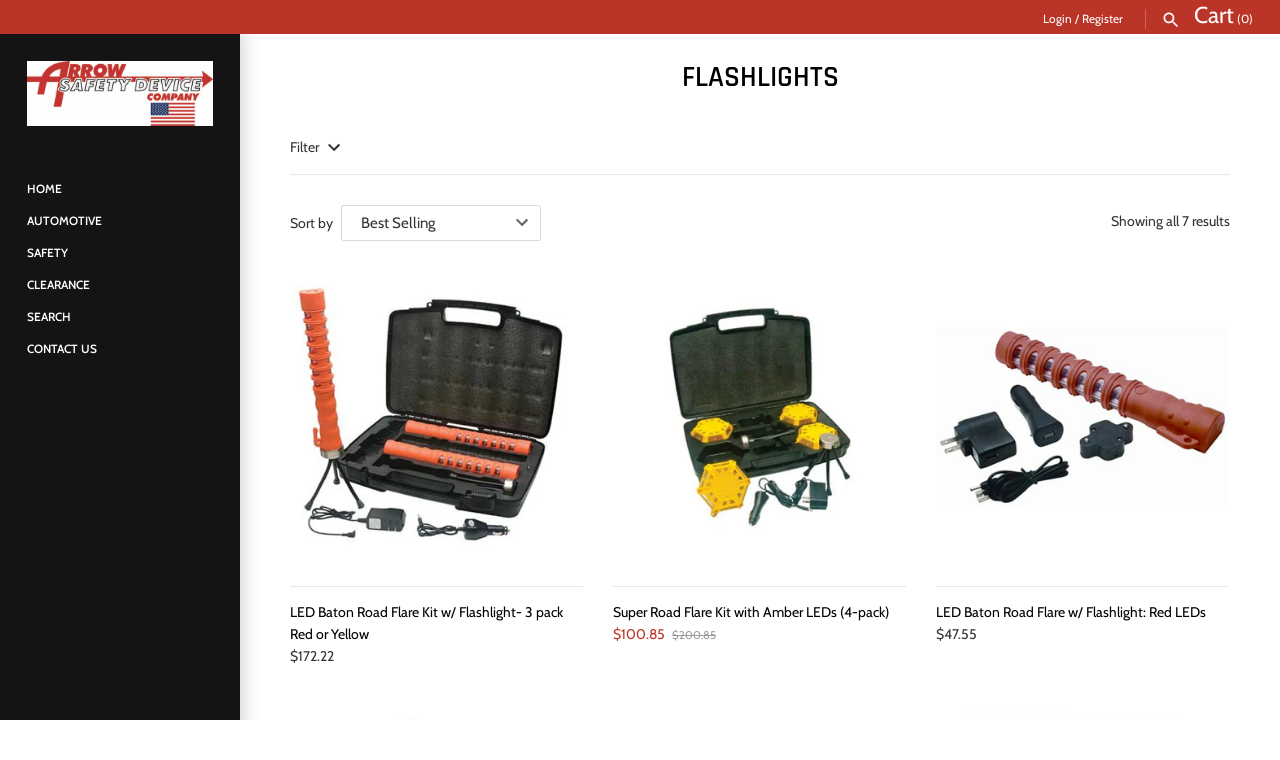

--- FILE ---
content_type: text/html; charset=utf-8
request_url: https://www.google.com/recaptcha/api2/aframe
body_size: 264
content:
<!DOCTYPE HTML><html><head><meta http-equiv="content-type" content="text/html; charset=UTF-8"></head><body><script nonce="mMi2iaxOSdjinfneMUY8ew">/** Anti-fraud and anti-abuse applications only. See google.com/recaptcha */ try{var clients={'sodar':'https://pagead2.googlesyndication.com/pagead/sodar?'};window.addEventListener("message",function(a){try{if(a.source===window.parent){var b=JSON.parse(a.data);var c=clients[b['id']];if(c){var d=document.createElement('img');d.src=c+b['params']+'&rc='+(localStorage.getItem("rc::a")?sessionStorage.getItem("rc::b"):"");window.document.body.appendChild(d);sessionStorage.setItem("rc::e",parseInt(sessionStorage.getItem("rc::e")||0)+1);localStorage.setItem("rc::h",'1768483307472');}}}catch(b){}});window.parent.postMessage("_grecaptcha_ready", "*");}catch(b){}</script></body></html>

--- FILE ---
content_type: text/javascript
request_url: https://arrowsafetydevice.com/cdn/shop/t/10/assets/sn-sm-files.js?v=161216064606767221941576180176
body_size: 90475
content:
var _0x9a69=["ontouchmove","preventDefault","touchmove","originalEvent","scale","addEventListener","sn","Currency","${{amount}}","string",".","","replace",",","toFixed","split","$1","amount","amount_no_decimals","amount_with_comma_separator","amount_no_decimals_with_comma_separator"," ","amount_no_decimals_with_space_separator","match","script","createElement","type","text/javascript","readyState","onreadystatechange","loaded","complete","onload","src","appendChild","head","getElementsByTagName","body","appendTo",".tt-menu","width","offset","outerHeight","outerWidth","top","left","px","spacing_from_search_box","999999999 !important","css","setProperty","style","each","tt-onload-top","addClass","scrollTop","height","sn_sm_m_s_r","filter_collections","0","filter_products","filter_pages","filter_articles","//services.heysenior.com/app/shopify/search?q=load_all&status=collections&shop=","shop","title","whitespace","tokenizers","//services.heysenior.com/app/shopify/search?q=%QUERY&status=collections&shop=","%QUERY","//services.heysenior.com/api/shopify/search?q=load_all&shop=","&status=products&stock=","stock","//services.heysenior.com/api/shopify/search?q=%QUERY&shop=","/search?view=snappysearch&q=*%20*&type=page","/search?view=snappysearch&q=%QUERY OR *%QUERY*&type=page","/search?view=snappysearch&q=*%20*&type=article","/search?view=snappysearch&q=%QUERY OR *%QUERY*&type=article","submit","form","closest","input[name=q]","autocomplete","off","attr","keyup","keyCode","location","/pages/smart-search-results?q=","val","currentTarget","on","typeahead:render",".empty-message","find","length",".tt-suggestion.tt-selectable","hide","show","first",'<a class="sn-search-shopify-footer" href="/pages/smart-search-results?q=','"><div class="search-all-result">',"footer_text","</div></a>","html",".tt-dataset.tt-dataset-sn-sm-search-theme","searchcustomize","typeahead:selected","url","text","pre","span.twitter-typeahead","parent","/","/search?type=","&q=","plan_id","inserturl","typeahead:close","removeClass","typeahead:open","dg-collections","ttAdapter",'<h3 class="dg-header">',"translator_collections","</h3>","<a><div class='content-sn-search-shopify'><div class='content-lineal-sn-search-shopify'><div class='image-thumb-sn-search-shopify'><img src='","thumb","' /></div><div class='text-search-sn-search-shopify'><span class='title-dog-apps'>","</span></div></div></div></a>","dg-products","translator_products","compare_at_price","sn_sm_money_format","formatMoney","sku",'<span class="sn-search-shopify-sku">SKU: ',"</span>","filter_products_sku","id","sn_am_on_p","<span>","price","<em class='compare-at-price-dog-apps'>","</em>","</div></div></div></a>","<a style='display:none;'><div class='content-sn-search-shopify'><div class='content-lineal-sn-search-shopify'><span class='image-thumb-sn-search-shopify'><img src='' /></span><div class='text-search-sn-search-shopify'><span><b></b></span></div></div></div></a>",`
`,"join",'<div class="empty-message" style="display:none;">',"no_result_text","</div>","dg-pages","translator_pages","<a><div class='content-sn-search-shopify'><div class='content-lineal-sn-search-shopify'><div class='image-thumb-sn-search-shopify-pages'><img src='//cdn.shopify.com/s/files/1/1598/4085/files/sn-pages.png' /></div><div class='text-search-sn-search-shopify'><span class='title-dog-apps'>","dg-article","translator_blogs","<a><div class='content-sn-search-shopify'><div class='content-lineal-sn-search-shopify'><div class='text-search-sn-search-shopify'><span class='title-dog-apps'>","sn-sm-search-theme","search",'<h3 class="league-name">Search</h3>',"typeahead","custom_css","span.sn-search-shopify-sku {display: block !important;margin-top: 5px;margin-bottom: -2px;color: #747474;font-size: 70%;}.image-thumb-sn-search-shopify-pages img {max-width: 20px;}.snappy-search-content{display:inline-block;}h3.dg-header {box-shadow: 0 1px 0 rgba(0,0,0,0.05);padding: 2px 10px 2px!important;margin: 0;font-weight: ","header_font_weight",";display: block;color: ","header_text_color",";text-align: right;text-transform: uppercase;font-size: 12px;line-height: 14px;border-bottom: 1px solid #eeeeee;background: #f7f7f7;cursor: auto;}.image-thumb-sn-search-shopify img {max-width: 50px;}.image-thumb-sn-search-shopify-pages {display: inline-block;max-width: 20px;}.grid__item.small--one-half.medium-up--three-quarters.text-right.headerright .site-header__search form.search-header.search {max-width: 100% !important;}.site-header__search-inner {width: 250px !important;}input.site-header__search-input.tt-input {width: 100%;opacity: 1;padding-left: 10px; padding-right: 30px;}form.search-header.search { max-width: 250px;}form.search-header.search .search-header__submit{padding-left:10px;pointer-events: auto}.search-header, .search-header__submit{transition: inherit;}.tt-menu {z-index: 2147483647 !important;}				.tt-dataset {background: #fff;width: 100%;}				em.compare-at-price-dog-apps span.money {text-decoration: line-through;}				.tt-dataset a{background-color: ","background_color",";color: ","text_color",";cursor: pointer;display: block;width: 100%;text-align: left;}				 a.tt-suggestion.tt-selectable.tt-cursor{background-color: ","hover_background_color","hover_text_color"," !important;}				 a.tt-suggestion.tt-selectable.tt-cursor .compare-at-price-dog-apps{color: "," !important;}a.tt-suggestion.tt-selectable.tt-cursor span{color: "," !important;}				.tt-dataset a img,.search-real-time-sn-search-shopify a {vertical-align: middle;}				.tt-dataset .empty-message {text-align: center;color: #000;padding: 10px 0px;}				.search-all-result{text-align: center;padding: 5px 0px; text-transform:uppercase;}				.tt-dataset a {opacity: 1;}.tt-dataset a .content-sn-search-shopify .text-search-sn-search-shopify {display: inline-block;width:85%;vertical-align: middle;}				.tt-dataset a .content-sn-search-shopify div.image-thumb-sn-search-shopify {display: inline-block;width: 50px;vertical-align: middle;line-height: 50px;position:relative;text-align:center;}				.tt-dataset a:nth-last-child(2) .content-sn-search-shopify .content-lineal-sn-search-shopify{border-bottom: 0px;}				.tt-dataset a .content-sn-search-shopify .text-search-sn-search-shopify span{display: inline-block;line-height: 1.2em;margin-left:10px;}				.tt-dataset a:hover .content-sn-search-shopify .text-search-sn-search-shopify .compare-at-price-dog-apps {color: ",";}				.tt-dataset a .content-sn-search-shopify .text-search-sn-search-shopify .compare-at-price-dog-apps {display: inline-block; color: ",";font-style: normal;margin-left:10px;text-decoration: line-through;}				.tt-dataset a .content-sn-search-shopify .text-search-sn-search-shopify span.title-dog-apps{display: block;width: 100%;}				.tt-dataset a .content-sn-search-shopify {padding: 0px 10px;}				span.twitter-typeahead {width: auto;display: initial !important;}				span.twitter-typeahead .tt-menu {width: 100%;}				a.sn-search-shopify-footer{background-color: ","footer_background_color"," !important;color : ","footer_text_color"," !important;text-decoration: none;}				a.sn-search-shopify-footer:hover{background-color: "," !important;}				.tt-menu{z-index:2147483647 !important;border: 1px solid ","border_color",";}				a.tt-suggestion.tt-selectable{border-bottom: 1px solid ",";padding: 5px 0;}				@media (max-width:768px){.tt-dataset a .content-sn-search-shopify .text-search-sn-search-shopify {display: inline-block; width: 80%;vertical-align: middle;}}@media (max-width:600px){.tt-menu{ width:100% !important; left: 0 !important;}}","text/css","styleSheet","cssText","createTextNode","always","POST","//services.heysenior.com/load/index/insertshopify","userAgent","ajax"," sn-sm-bttm-left","widget_position"," sn-sm-bttm-right","widget_status",'<a href="javascript:void(0);" class="sn-sm-searchbox','" data-no-instant="true" style="background:',"widget_background",";box-shadow: 0 0 0 5px ","widget_boxshadowcolor",';"><i class="sn-sm-icon-search"></i></a><div class="sn-sm-form-top-header">              <div class="sn-sm-header-form">                <div class="sn-sm---form--get">                  <form action="/search" method="get" class="sn-sm-search-box-header" role="search">                    <input class="sn-sm-search-input"                           type="search"                           name="q"                           placeholder="Search all products"                           aria-label="Search all products" value="">                    <button class="sn-sm-btn-form-search" type="submit"></button>                  </form>                </div>              </div>            </div>',"append",".sn-sm-form-top-header","click",".sn-sm-searchbox","stopPropagation",".sn-sm-header-form","status","searchBox","onSearch","addstyle","searchengineinrealtime","removeDiv","automaticScroll","jsonp_callback_","random","round","removeChild","?","indexOf","&","callback=","use strict","test","\\$&","number","isArray","isFunction","isPlainObject","undefined","nodeType","isUndefined","proxy","map","grep","call","extend","apply","isString","stringify","substr","000000000","-","tt-","1.2.0","toStr","push","slice","concat","maxSize","isNumber","reset","set","get","noop","tail","key","prev","next","prototype","list","size","remove","hash","moveToFront","add","mixin","prefix","__","ttlKey","__ttl__","keyMatcher","^","escapeRegExChars","ls","getTime","parseJSON","localStorage","~~~","!","setItem","removeItem","clear","isExpired","QuotaExceededError","name","getItem","maxPendingRequests","cancelled","lastReq","_send","transport","_get","limiter","_cache","cache","setMaxPendingRequests","resetCache","data","param","onDeckRequestArgs","fail","done","SearchIndex","datumTokenizer","queryTokenizer","datumTokenizer and queryTokenizer are both required","error","identify","matchAnyQueryToken","filter","toLowerCase","sort","c","i","datums","trie","shift","ttl","prepare","transform","thumbprint","storage","cacheKey","protocol","GET","json","indexResponse","cancel","identity","prefetch requires url to be set","debounce","remote requires url to be set","wildcard","rateLimitBy","rateLimitWait","throttle","resolve","defer","reject","datumTokenizer is required","queryTokenizer is required","sorter","local","prefetch","remote","sufficient","indexRemote","index","initialize","Bloodhound","noConflict","serialize","store","fromCache","bootstrap","fromNetwork","promise","initPromise","some","cancelLastRequest","all","function","amd","jquery","object","exports","jQuery","classes","selectors",'<span class="',"wrapper",'"></span>','<div role="listbox" class="',"menu",'"></div>',"relative","inline-block","absolute","transparent","none","1","100%","100","auto"," 0","isMsie","input","url([data-uri])","twitter-typeahead","tt-input","tt-hint","tt-menu","tt-dataset","tt-suggestion","tt-selectable","tt-empty","tt-open","tt-cursor","tt-highlight","el","EventBus initialized without el","$el","typeahead:","rendered","cursorchanged","selected","autocompleted","trigger","before","isDefaultPrevented","_callbacks","async","sync","setImmediate","bind","document","toUpperCase","\\b(","|",")\\b","(",")","strong","[Aa\xC2\xAA\xC3\u20AC-\xC3\u2026\xC3 -\xC3\xA5\xC4\u20AC-\xC4\u2026\xC7\x8D\xC7\u017D\xC8\u20AC-\xC8\u0192\xC8\xA6\xC8\xA7\xE1\xB4\xAC\xE1\xB5\u0192\xE1\xB8\u20AC\xE1\xB8\x81\xE1\xBA\u0161\xE1\xBA -\xE1\xBA\xA3\xE2\u201A\x90\xE2\u201E\u20AC\xE2\u201E\x81\xE2\u201E\xBB\xE2\u2019\u0153\xE2\u2019\xB6\xE2\u201C\x90\xE3\x8D\xB1-\xE3\x8D\xB4\xE3\u017D\u20AC-\xE3\u017D\u201E\xE3\u017D\u02C6\xE3\u017D\u2030\xE3\u017D\xA9-\xE3\u017D\xAF\xE3\x8F\u201A\xE3\x8F\u0160\xE3\x8F\u0178\xE3\x8F\xBF\xEF\xBC\xA1\xEF\xBD\x81]","[Bb\xE1\xB4\xAE\xE1\xB5\u2021\xE1\xB8\u201A-\xE1\xB8\u2021\xE2\u201E\xAC\xE2\u2019\x9D\xE2\u2019\xB7\xE2\u201C\u2018\xE3\x8D\xB4\xE3\u017D\u2026-\xE3\u017D\u2021\xE3\x8F\u0192\xE3\x8F\u02C6\xE3\x8F\u201D\xE3\x8F\x9D\xEF\xBC\xA2\xEF\xBD\u201A]","[Cc\xC3\u2021\xC3\xA7\xC4\u2020-\xC4\x8D\xE1\xB6\u0153\xE2\u201E\u20AC\xE2\u201E\u201A\xE2\u201E\u0192\xE2\u201E\u2026\xE2\u201E\u2020\xE2\u201E\xAD\xE2\u2026\xAD\xE2\u2026\xBD\xE2\u2019\u017E\xE2\u2019\xB8\xE2\u201C\u2019\xE3\x8D\xB6\xE3\u017D\u02C6\xE3\u017D\u2030\xE3\u017D\x9D\xE3\u017D \xE3\u017D\xA4\xE3\x8F\u201E-\xE3\x8F\u2021\xEF\xBC\xA3\xEF\xBD\u0192]","[Dd\xC4\u017D\xC4\x8F\xC7\u201E-\xC7\u2020\xC7\xB1-\xC7\xB3\xE1\xB4\xB0\xE1\xB5\u02C6\xE1\xB8\u0160-\xE1\xB8\u201C\xE2\u2026\u2026\xE2\u2026\u2020\xE2\u2026\xAE\xE2\u2026\xBE\xE2\u2019\u0178\xE2\u2019\xB9\xE2\u201C\u201C\xE3\u2039\x8F\xE3\x8D\xB2\xE3\x8D\xB7-\xE3\x8D\xB9\xE3\u017D\u2014\xE3\u017D\xAD-\xE3\u017D\xAF\xE3\x8F\u2026\xE3\x8F\u02C6\xEF\xBC\xA4\xEF\xBD\u201E]","[Ee\xC3\u02C6-\xC3\u2039\xC3\xA8-\xC3\xAB\xC4\u2019-\xC4\u203A\xC8\u201E-\xC8\u2021\xC8\xA8\xC8\xA9\xE1\xB4\xB1\xE1\xB5\u2030\xE1\xB8\u02DC-\xE1\xB8\u203A\xE1\xBA\xB8-\xE1\xBA\xBD\xE2\u201A\u2018\xE2\u201E\xA1\xE2\u201E\xAF\xE2\u201E\xB0\xE2\u2026\u2021\xE2\u2019 \xE2\u2019\xBA\xE2\u201C\u201D\xE3\u2030\x90\xE3\u2039\x8D\xE3\u2039\u017D\xEF\xBC\xA5\xEF\xBD\u2026]","[Ff\xE1\xB6 \xE1\xB8\u017E\xE1\xB8\u0178\xE2\u201E\u2030\xE2\u201E\xB1\xE2\u201E\xBB\xE2\u2019\xA1\xE2\u2019\xBB\xE2\u201C\u2022\xE3\u017D\u0160-\xE3\u017D\u0152\xE3\u017D\u2122\xEF\xAC\u20AC-\xEF\xAC\u201E\xEF\xBC\xA6\xEF\xBD\u2020]","[Gg\xC4\u0153-\xC4\xA3\xC7\xA6\xC7\xA7\xC7\xB4\xC7\xB5\xE1\xB4\xB3\xE1\xB5\x8D\xE1\xB8 \xE1\xB8\xA1\xE2\u201E\u0160\xE2\u2019\xA2\xE2\u2019\xBC\xE2\u201C\u2013\xE3\u2039\u0152\xE3\u2039\x8D\xE3\u017D\u2021\xE3\u017D\x8D-\xE3\u017D\x8F\xE3\u017D\u201C\xE3\u017D\xAC\xE3\x8F\u2020\xE3\x8F\u2030\xE3\x8F\u2019\xE3\x8F\xBF\xEF\xBC\xA7\xEF\xBD\u2021]","[Hh\xC4\xA4\xC4\xA5\xC8\u017E\xC8\u0178\xCA\xB0\xE1\xB4\xB4\xE1\xB8\xA2-\xE1\xB8\xAB\xE1\xBA\u2013\xE2\u201E\u2039-\xE2\u201E\u017D\xE2\u2019\xA3\xE2\u2019\xBD\xE2\u201C\u2014\xE3\u2039\u0152\xE3\x8D\xB1\xE3\u017D\x90-\xE3\u017D\u201D\xE3\x8F\u0160\xE3\x8F\u2039\xE3\x8F\u2014\xEF\xBC\xA8\xEF\xBD\u02C6]","[Ii\xC3\u0152-\xC3\x8F\xC3\xAC-\xC3\xAF\xC4\xA8-\xC4\xB0\xC4\xB2\xC4\xB3\xC7\x8F\xC7\x90\xC8\u02C6-\xC8\u2039\xE1\xB4\xB5\xE1\xB5\xA2\xE1\xB8\xAC\xE1\xB8\xAD\xE1\xBB\u02C6-\xE1\xBB\u2039\xE2\x81\xB1\xE2\u201E\x90\xE2\u201E\u2018\xE2\u201E\xB9\xE2\u2026\u02C6\xE2\u2026 -\xE2\u2026\xA3\xE2\u2026\xA5-\xE2\u2026\xA8\xE2\u2026\xAA\xE2\u2026\xAB\xE2\u2026\xB0-\xE2\u2026\xB3\xE2\u2026\xB5-\xE2\u2026\xB8\xE2\u2026\xBA\xE2\u2026\xBB\xE2\u2019\xA4\xE2\u2019\xBE\xE2\u201C\u02DC\xE3\x8D\xBA\xE3\x8F\u0152\xE3\x8F\u2022\xEF\xAC\x81\xEF\xAC\u0192\xEF\xBC\xA9\xEF\xBD\u2030]","[Jj\xC4\xB2-\xC4\xB5\xC7\u2021-\xC7\u0152\xC7\xB0\xCA\xB2\xE1\xB4\xB6\xE2\u2026\u2030\xE2\u2019\xA5\xE2\u2019\xBF\xE2\u201C\u2122\xE2\xB1\xBC\xEF\xBC\xAA\xEF\xBD\u0160]","[Kk\xC4\xB6\xC4\xB7\xC7\xA8\xC7\xA9\xE1\xB4\xB7\xE1\xB5\x8F\xE1\xB8\xB0-\xE1\xB8\xB5K\xE2\u2019\xA6\xE2\u201C\u20AC\xE2\u201C\u0161\xE3\u017D\u201E\xE3\u017D\u2026\xE3\u017D\u2030\xE3\u017D\x8F\xE3\u017D\u2018\xE3\u017D\u02DC\xE3\u017D\u017E\xE3\u017D\xA2\xE3\u017D\xA6\xE3\u017D\xAA\xE3\u017D\xB8\xE3\u017D\xBE\xE3\x8F\u20AC\xE3\x8F\u2020\xE3\x8F\x8D-\xE3\x8F\x8F\xEF\xBC\xAB\xEF\xBD\u2039]","[Ll\xC4\xB9-\xC5\u20AC\xC7\u2021-\xC7\u2030\xCB\xA1\xE1\xB4\xB8\xE1\xB8\xB6\xE1\xB8\xB7\xE1\xB8\xBA-\xE1\xB8\xBD\xE2\u201E\u2019\xE2\u201E\u201C\xE2\u201E\xA1\xE2\u2026\xAC\xE2\u2026\xBC\xE2\u2019\xA7\xE2\u201C\x81\xE2\u201C\u203A\xE3\u2039\x8F\xE3\u017D\u02C6\xE3\u017D\u2030\xE3\x8F\x90-\xE3\x8F\u201C\xE3\x8F\u2022\xE3\x8F\u2013\xE3\x8F\xBF\xEF\xAC\u201A\xEF\xAC\u201E\xEF\xBC\xAC\xEF\xBD\u0152]","[Mm\xE1\xB4\xB9\xE1\xB5\x90\xE1\xB8\xBE-\xE1\xB9\u0192\xE2\u201E \xE2\u201E\xA2\xE2\u201E\xB3\xE2\u2026\xAF\xE2\u2026\xBF\xE2\u2019\xA8\xE2\u201C\u201A\xE2\u201C\u0153\xE3\x8D\xB7-\xE3\x8D\xB9\xE3\u017D\u0192\xE3\u017D\u2020\xE3\u017D\u017D\xE3\u017D\u2019\xE3\u017D\u2013\xE3\u017D\u2122-\xE3\u017D\xA8\xE3\u017D\xAB\xE3\u017D\xB3\xE3\u017D\xB7\xE3\u017D\xB9\xE3\u017D\xBD\xE3\u017D\xBF\xE3\x8F\x81\xE3\x8F\u201A\xE3\x8F\u017D\xE3\x8F\x90\xE3\x8F\u201D-\xE3\x8F\u2013\xE3\x8F\u02DC\xE3\x8F\u2122\xE3\x8F\u017E\xE3\x8F\u0178\xEF\xBC\xAD\xEF\xBD\x8D]","[Nn\xC3\u2018\xC3\xB1\xC5\u0192-\xC5\u2030\xC7\u0160-\xC7\u0152\xC7\xB8\xC7\xB9\xE1\xB4\xBA\xE1\xB9\u201E-\xE1\xB9\u2039\xE2\x81\xBF\xE2\u201E\u2022\xE2\u201E\u2013\xE2\u2019\xA9\xE2\u201C\u0192\xE2\u201C\x9D\xE3\u017D\x81\xE3\u017D\u2039\xE3\u017D\u0161\xE3\u017D\xB1\xE3\u017D\xB5\xE3\u017D\xBB\xE3\x8F\u0152\xE3\x8F\u2018\xEF\xBC\xAE\xEF\xBD\u017D]","[Oo\xC2\xBA\xC3\u2019-\xC3\u2013\xC3\xB2-\xC3\xB6\xC5\u0152-\xC5\u2018\xC6 \xC6\xA1\xC7\u2018\xC7\u2019\xC7\xAA\xC7\xAB\xC8\u0152-\xC8\x8F\xC8\xAE\xC8\xAF\xE1\xB4\xBC\xE1\xB5\u2019\xE1\xBB\u0152-\xE1\xBB\x8F\xE2\u201A\u2019\xE2\u201E\u2026\xE2\u201E\u2013\xE2\u201E\xB4\xE2\u2019\xAA\xE2\u201C\u201E\xE2\u201C\u017E\xE3\x8D\xB5\xE3\x8F\u2021\xE3\x8F\u2019\xE3\x8F\u2013\xEF\xBC\xAF\xEF\xBD\x8F]","[Pp\xE1\xB4\xBE\xE1\xB5\u2013\xE1\xB9\u201D-\xE1\xB9\u2014\xE2\u201E\u2122\xE2\u2019\xAB\xE2\u201C\u2026\xE2\u201C\u0178\xE3\u2030\x90\xE3\x8D\xB1\xE3\x8D\xB6\xE3\u017D\u20AC\xE3\u017D\u0160\xE3\u017D\xA9-\xE3\u017D\xAC\xE3\u017D\xB0\xE3\u017D\xB4\xE3\u017D\xBA\xE3\x8F\u2039\xE3\x8F\u2014-\xE3\x8F\u0161\xEF\xBC\xB0\xEF\xBD\x90]","[Qq\xE2\u201E\u0161\xE2\u2019\xAC\xE2\u201C\u2020\xE2\u201C \xE3\x8F\u0192\xEF\xBC\xB1\xEF\xBD\u2018]","[Rr\xC5\u201D-\xC5\u2122\xC8\x90-\xC8\u201C\xCA\xB3\xE1\xB4\xBF\xE1\xB5\xA3\xE1\xB9\u02DC-\xE1\xB9\u203A\xE1\xB9\u017E\xE1\xB9\u0178\xE2\u201A\xA8\xE2\u201E\u203A-\xE2\u201E\x9D\xE2\u2019\xAD\xE2\u201C\u2021\xE2\u201C\xA1\xE3\u2039\x8D\xE3\x8D\xB4\xE3\u017D\xAD-\xE3\u017D\xAF\xE3\x8F\u0161\xE3\x8F\u203A\xEF\xBC\xB2\xEF\xBD\u2019]","[Ss\xC5\u0161-\xC5\xA1\xC5\xBF\xC8\u02DC\xC8\u2122\xCB\xA2\xE1\xB9 -\xE1\xB9\xA3\xE2\u201A\xA8\xE2\u201E\x81\xE2\u201E \xE2\u2019\xAE\xE2\u201C\u02C6\xE2\u201C\xA2\xE3\u017D\xA7\xE3\u017D\xA8\xE3\u017D\xAE-\xE3\u017D\xB3\xE3\x8F\u203A\xE3\x8F\u0153\xEF\xAC\u2020\xEF\xBC\xB3\xEF\xBD\u201C]","[Tt\xC5\xA2-\xC5\xA5\xC8\u0161\xC8\u203A\xE1\xB5\u20AC\xE1\xB5\u2014\xE1\xB9\xAA-\xE1\xB9\xB1\xE1\xBA\u2014\xE2\u201E\xA1\xE2\u201E\xA2\xE2\u2019\xAF\xE2\u201C\u2030\xE2\u201C\xA3\xE3\u2030\x90\xE3\u2039\x8F\xE3\u017D\u201D\xE3\x8F\x8F\xEF\xAC\u2026\xEF\xAC\u2020\xEF\xBC\xB4\xEF\xBD\u201D]","[Uu\xC3\u2122-\xC3\u0153\xC3\xB9-\xC3\xBC\xC5\xA8-\xC5\xB3\xC6\xAF\xC6\xB0\xC7\u201C\xC7\u201D\xC8\u201D-\xC8\u2014\xE1\xB5\x81\xE1\xB5\u02DC\xE1\xB5\xA4\xE1\xB9\xB2-\xE1\xB9\xB7\xE1\xBB\xA4-\xE1\xBB\xA7\xE2\u201E\u2020\xE2\u2019\xB0\xE2\u201C\u0160\xE2\u201C\xA4\xE3\x8D\xB3\xE3\x8D\xBA\xEF\xBC\xB5\xEF\xBD\u2022]","[Vv\xE1\xB5\u203A\xE1\xB5\xA5\xE1\xB9\xBC-\xE1\xB9\xBF\xE2\u2026\xA3-\xE2\u2026\xA7\xE2\u2026\xB3-\xE2\u2026\xB7\xE2\u2019\xB1\xE2\u201C\u2039\xE2\u201C\xA5\xE2\xB1\xBD\xE3\u2039\u017D\xE3\x8D\xB5\xE3\u017D\xB4-\xE3\u017D\xB9\xE3\x8F\u0153\xE3\x8F\u017E\xEF\xBC\xB6\xEF\xBD\u2013]","[Ww\xC5\xB4\xC5\xB5\xCA\xB7\xE1\xB5\u201A\xE1\xBA\u20AC-\xE1\xBA\u2030\xE1\xBA\u02DC\xE2\u2019\xB2\xE2\u201C\u0152\xE2\u201C\xA6\xE3\u017D\xBA-\xE3\u017D\xBF\xE3\x8F\x9D\xEF\xBC\xB7\xEF\xBD\u2014]","[Xx\xCB\xA3\xE1\xBA\u0160-\xE1\xBA\x8D\xE2\u201A\u201C\xE2\u201E\xBB\xE2\u2026\xA8-\xE2\u2026\xAB\xE2\u2026\xB8-\xE2\u2026\xBB\xE2\u2019\xB3\xE2\u201C\x8D\xE2\u201C\xA7\xE3\x8F\u201C\xEF\xBC\xB8\xEF\xBD\u02DC]","[Yy\xC3\x9D\xC3\xBD\xC3\xBF\xC5\xB6-\xC5\xB8\xC8\xB2\xC8\xB3\xCA\xB8\xE1\xBA\u017D\xE1\xBA\x8F\xE1\xBA\u2122\xE1\xBB\xB2-\xE1\xBB\xB9\xE2\u2019\xB4\xE2\u201C\u017D\xE2\u201C\xA8\xE3\x8F\u2030\xEF\xBC\xB9\xEF\xBD\u2122]","[Zz\xC5\xB9-\xC5\xBE\xC7\xB1-\xC7\xB3\xE1\xB6\xBB\xE1\xBA\x90-\xE1\xBA\u2022\xE2\u201E\xA4\xE2\u201E\xA8\xE2\u2019\xB5\xE2\u201C\x8F\xE2\u201C\xA9\xE3\u017D\x90-\xE3\u017D\u201D\xEF\xBC\xBA\xEF\xBD\u0161]","exec","tagName","className","splitText","cloneNode","replaceChild","parentNode","childNodes","node","pattern","caseSensitive","wordsOnly","diacriticInsensitive","input is missing","$hint","hint","$input","_listbox","combobox","true","query","queryWhenFocused","hasFocus","$overflowHelper","setHint","getHint","clearHint","clearHintIfInvalid","cursorchange","onSync","insertAfter","hidden","font-family","font-size","font-style","font-variant","font-weight","word-spacing","letter-spacing","text-indent","text-rendering","text-transform",'<pre aria-hidden="true"></pre>',"normalizeQuery","altKey","ctrlKey","metaKey","shiftKey","tab","esc","right","enter","up","down","resetInputValue","blurred","focused","which","Keyed","getInputValue","direction","ltr","dir","langDirChanged","whitespaceChanged","queryChanged","aria-activedescendant","keydown.tt","focus.tt","blur.tt","input.tt","keydown.tt keypress.tt cut.tt paste.tt","focus","blur","setInputValue","hasOverflow",":focus","is","selectionStart","selection","createRange","character","moveStart",".tt","<div>","templates","notFound","empty","source","missing source","missing node","invalid dataset name: ","highlight","limit","displayFn","display","displayKey","__ttAdapter","dataset","role","presentation","guid",'<div role="option">',"templatify","pending","header","footer","suggestion","tt-selectable-dataset","tt-selectable-display","tt-selectable-object","getIdGenerator","extractData","obj","$lastSuggestion","last","children","prepend","after","createDocumentFragment","selectable","isObject","asyncRequested","abs","asyncReceived","asyncCanceled","cleared",":empty","$node","node is required","datasets","selectableClicked","toggleClass","datasetRendered","datasetCleared","isEmpty","aria-expanded","every","getActiveSelectable","cursor","position","paddingTop","paddingBottom","click.tt","mouseover","setCursor","mouseleave","open","hasClass","eq","update","destroy","1px","-1px","rect(0 0 0 0)","nowrap","<span></span>","polite","result","results","are"," available, use up and down arrow keys to navigate.","close","isOpen","_onRendered","_onCleared","rtl","setLanguageDirection","block","missing input","missing menu","eventBus","missing event bus","minLength","enabled","autoselect","active","activate","getLangDir","_onFocused","deactivate","_onBlurred","isActive","_onEnterKeyed","_onTabKeyed","_onEscKeyed","_onUpKeyed","_onDownKeyed","_onLeftKeyed","_onRightKeyed","_openIfActive","_onQueryChanged","_onWhitespaceChanged","rightKeyed","leftKeyed","downKeyed","upKeyed","escKeyed","tabKeyed","enterKeyed","activeElement","has","stopImmediatePropagation","mousedown.tt","select","render","asyncrequest","asynccancel","asyncreceive","getQuery","hasQueryChangedSinceLastFocus","change","getTopSelectable","moveCursor","isCursorAtEnd","getSelectableData","isBlankString","^(?:",")(.+$)","isEnabled","idle","setQuery","selectableRelativeToCursor","false","required","id name placeholder","removeAttr","prop","removeData","clone","attrs","spellcheck","background-attachment","background-clip","background-color","background-image","background-origin","background-position","background-repeat","background-size","www","detach","isJQuery","isElement","fn","tt-www","tt-attrs","tt-typeahead","inputWithNoHint","wrap","classNames","enable","disable","setVal","getVal","//services.heysenior.com/load/index/ongetsearch?shop=","init","//ajax.googleapis.com/ajax/libs/jquery/1.9.1/jquery.min.js","href","status_filter","#sn-filter","params","parse_query_string","collection","snCollect","jsonp","//services.heysenior.com/remote/index/result","application/json","showLoading","view","snNoviSlider","addComboboxCollections","onLoadFilter","mCustomScrollbar","loadResize","addHtml","quickView","toggle","paginate","snChangeOption","snRemoveOption","snClearAll","headerNavigation","productReview","snHeightFix","snSortBy","currency","snSmtooltip","sn-on-option","deleteCookie","hideLoading","fade","tooltipster-borderless","tooltipster",".sn-sm-tooltip","dark-2",".sn-product-filter-scroll",".sn-sm-loading--on","sn-filter-load","parse_query_group","sort_by","ul.sn-main-panel-dropdown-content li a.sn-main-panel-dropdown-","current","ul.sn-main-panel-dropdown-content li a",".sn-main-panel-dropdown a.sn-main-panel-dropdown-button span","sn-sm-opt-","changeSymbol","option.",".sn-sm-select-box-load",".sn-sm-change-select-option","page","sn-view","q","handleString","sn-sm-prc-price",'<div class="sn-sm-selected-item"><a href="javascript:void(0);" class="sn-sm-clear-item" data-handle="','"><span class="sn-sm-content-selected-item">',"removeStringFilter",": <strong>",'</strong></span><span class="sn-sm-clear--all"></span></a></div>',".sn-filter-content-name.sn-sm-clear-all","sn-sm-only-header",".sn-filter-content-name.sn-index-filter0",'<div class="sn-sm-block-title"><h3><span>Filter By</span></h3><a href="javascript:void(0);" class="sn-sm-btn-clear-all">Clear All</a></div>',".sn-sm-item-header-clear",".sn-sm-item-content-clear","a.sn-sm-clear-filter","sn_sm_filter","sn_sm_f","replaceSymbol",".sn-clear-name-","unbind","a.sn-filter-clear-all",".sn-swatch-color","ul.sn-sm-load-f---t-get-line li","a","keywords","/collections/","collect","pushState","history","ajaxfilter",".sn-product-filter-list",".sn-filter-content-name","handle","removeParam","removeActiveOptionName","getParameterByName",".sn-sm-selected-item .sn-sm-clear-item",".sn-clear-name-sn-sm-prc-price",".sn-sm-btn-clear-all","a.sn-n-sn-sm-col-collections.sn-sm-col-collections-",".sn-sortby","urlFilter","ul","span","a.sn-main-panel-dropdown-button",".sn-main-panel-dropdown","a.sn-filter-clear","value","sort-by","removeActiveOption",".sn-n-","/smart-search","/collections","sn-sm-col-collections","sn-noresult","sn-w-100","#sn-product-loop",'<div class="sn-filter-content-name sn-sm-clear-all" style="display:none;"><div class="sn-sm-item-header-clear"></div><div class="sn-sm-item-content-clear"></div></div>',"sn_sm_d_t",'<div class="sn-filter-content">',"status_position_filter","filter_position","#sn-horizontal-filter","sn-sm-h-filter","#sn-vertical-filter","sn-sm-v-filter","0.00","formatPrice","rangePrice","eachfilter","values","loadPrice","minPrice","maxPrice",", ","result_price","eachfilterPrice","sn_sm_price_min_and_max","min","max","readCookie","snopenandclose",'<div class="sn-sm-header-content-filter"><a href="#','" class="sn-up-and-down','"><h3 class="sn-sm-header-filter"><span class="sn-sidebar-title">',"sn_sm_tl",'</span></h3></a><a href="javascript:void(0);" data-handle="','" class="sn-sm-clear-filter sn-clear-name-','">Clear</a></div>'," sn-first"," active","2snopenandclose",'<div class="sn-up-and-down','</span></h3><a href="javascript:void(0);" data-handle="','<div class="sn-filter-content-name sn-index-filter','">','<div id="','" class="sn-sm-content-filter-scroll sn-product-filter-list','"><div class="sn-product-filter-scroll"><a href="javascript:void(0);" data-handle="','">Clear</a><ul class="sn-sm-load-f---t-get-line sn-list">',"sn_sm_h_l","sn-sm-col",'<li><a href="javascript:void(0);" class="sn-n-','" data-handle="',"sn_sm_t_h",'" data-value="',"redir",'"><input type="checkbox" class="sn-snm-xyz"><span class="sn-sm-checkmark"></span>'," (","currentItemCount",")</a>","</li>","sn-sm-opt","sn_sm_opt_h","sn_sm_handle","sn_sm_opt_val","</a></li>","sn-sm-vnd","vendor",")</a></li>","sn-sm-prt","product_type","sn-on-tg","sn-sm-prc","price_1","price_2",'<li><a href="javascript:void(0);" class="sn-swatch-element sn-swatch sn-n-','"><span>'," - ","</span></a></li>",'<div class="sn-filter-option-range-amount-content-list"><input class="sn-filter-option-range-amount-list sn-sm-validate-number-1 sn-sm-to-min-price" data-type="0" value="','" data-price="','" value="" type="text"><div class="sn-filter-separate"> - </div><input class="sn-filter-option-range-amount-list sn-sm-validate-number-1 sn-sm-to-max-price" data-type="1" value="','" value="" type="text"><button type="button" data-handle="sn-sm-prc-price" class="sn-sm-btn-range-list">Go</button></div>',"</ul>","</div></div></div>",'<a href="#','">Clear</a>','">Clear</a><ul class="sn-sm-load-f---t-get-line sn-box">','<li><div class="sn-swatch sn-filter_app_media"><a href="javascript:void(0);" class="sn-swatch-element sn-box sn-n-','" data-children="',"</span></a></div></li>",")</span></a></div></li>",'<li><div class="sn-swatch sn-filter_app_media"><a href="javascript:void(0);" class="sn-swatch-element sn-swatch sn-n-','"><span></span></a></div></li>',"</ul></div></div></div>",'">Clear</a><ul class="sn-sm-load-f---t-get-line sn-swatch">',"asset_url","image_type","time","resizeImage",'<div class="sn-sm-sw-image" style="background:#eee"><div class="sn-sm-wdgt"></div></div>',"sn_sm_color",'<div class="sn-sm-sw-image" style="background:','"><div class="sn-sm-wdgt"></div></div>','<li><div class="sn-sm-sw-content sn-sm-sw-on-color"><a href="javascript:void(0);" title="','" class="sn-sm-tooltip sn-sm-sw-obj sn-sw sn-n-',"</a></div></li>","MinPrice","MaxPrice",'" class="sn-product-filter-list sn-sm-content-filter-price','"><div class="sn-sm-content-filter-scroll"><a href="javascript:void(0);" data-handle="','<div class="sn-filter-option-range-amount" id="sn-sm-content-price-filter-option-2"><input id="sn-filter-option-range-amount-min-2" value="','" type="text"><div class="sn-filter-option-range-amount-split-2"> - </div><input id="sn-filter-option-range-amount-max-2" value="','" type="text"></div><div id="sn-price-filter-2"></div>','<div class="sn-filter-option-range-amount" id="sn-sm-content-price-filter-option"><input id="sn-filter-option-range-amount-min" value="','" type="text"><div class="sn-filter-option-range-amount-split"> - </div><input id="sn-filter-option-range-amount-max" value="','" type="text"></div><div id="sn-price-filter"></div>',".sn-sm-btn-range-list",".sn-sm-to-min-price",".sn-filter-option-range-amount-content-list",".sn-sm-to-max-price",".sn-sm-validate-number-1",".sn-horizontal-filter","createCpokie",".sn-vertical-filter","a.sn-n-sn-sm-col-collections","urlFilterCollection","urlFilterSingle","scrollTopCollection","a.active","removeParamValue","a.sn-n-sn-cl-collections.active",".sn-main-panel-view-mode a.sn-view-mode-icon","sn-grid-products",".sn-product-loop","sn-list-products","=&","sn-list","urlFilterView","grid","resizeProductsOnLoad","a.sn-n-sn-sm-prc-price","a.sn-n-sn-sm-prc-price.active","#sn-price-filter","capturePrice","sn-price-filter","getElementById","sn-filter-option-range-amount-min","sn-filter-option-range-amount-max","count","price_slider_range","create","noUiSlider","urlFilterPrice","#sn-filter-option-range-amount-min","#sn-filter-option-range-amount-max","keydown","forEach","#sn-price-filter-2","sn-price-filter-2","sn-filter-option-range-amount-min-2","sn-filter-option-range-amount-max-2","#sn-filter-option-range-amount-min-2","#sn-filter-option-range-amount-max-2","foo","bar","li.selected","ul.list",".currency-switcher",".sn-product-loop.sn-grid-products","50%","33.333333333%","25%","20%",".sn-product-index.sn-desktop-3","resize",'<div class="sn-no-result"><p>No products result</p></div>',"//cdn.shopify.com/s/files/1/1598/4085/files/no-image-2048-5e88c1b20e087fb7bbe9a3771824e743c244f437e4f8ba93bbf7b11b53f7824c_large_400x400_a4f5cc9c-d2ed-45ab-9971-dc39af28452d.gif","sn_sm_collection",".sn-sm-collection-title","body_html",".sn-sm-collection-description","sn_sm_result","sn_sm_result_products"," sn-first "," sn-last ","SKU: ","featured_image",'<img src="',"x700",'" class="sn-image-fisrt-',' sn-featured-image" alt="','" />',"images",'" alt="','<a class="sn-sm-images-thumb" href="',"/products/","</a>",'<s class="sn-product-compare-price sn-compare-at-price-',"</s>",'<div id="sn-product-','" class="sn-product-index ',' sn-desktop-3"><div class="sn-sm-product-shop-now sn-sm-content"><div class="sn-prod-image">','<a class="sn-button sn-action-button sn-quick-view-button" href="',"?view=sn-quick-view&id=",'">Quick view</a></div><div class="sn-product-info">  <div class="sn-product-info-inner">    <a href="','">    	<span class="sn-prod-title">','</span>    </a>    <div class="sn-sku">','</div>	<div class="sn-sm-product-view-port-','"></div>    <div class="sn-price">        <div class="sn-prod-price"><span class="sn-money">','</div>    </div>	<div class="sn-prod-review"><span class="shopify-product-reviews-badge" data-id="','"></span></div>	<a class="sn-button sn-action-button sn-quick-view-button" href="','">Quick view</a>  </div></div><div class="sn-sm-hidden-image" style="display:none;">'," sn-list-products"," sn-grid-products",'<div class="sn-product-loop','<div class="sn-no-result"><p>No collections result</p></div>',"sn_sm_result_collections",'<a href="/collections/','"><img alt="',"collection_id",'" src="','"></a>','<div id="sn-collection-',' sn-desktop-3"><div class="sn-sm-product-shop-now sn-sm-content"><div class="sn-prod-image sn-sm-collecton">','</div><div class="sn-product-info"><div class="sn-product-info-inner"><a href="/products/','"><span class="sn-prod-title">',"</span></a></div></div></div></div>",'<div class="sn-no-result"><p>No pages result</p></div>',"sn_sm_result_pages",'<a href="/pages/',"page_id","image",'<div id="sn-pages-','" class="sn-pages-index ','</div><div class="sn-pages-info"><div class="sn-product-info-inner"><a href="/products/',"sn_sm_result_type",'<div id="sn-pagination" class="sn-desktop-12">',"sn_sm_paginate"," sn-active",'<div id="sn-collection-loop">',"product",'<div id="sn-horizontal-filter" class="sn-horizontal-filter"></div>','<div id="sn-vertical-filter" class="sn-vertical-filter"></div>',' style="margin:0px"','<div class="sn-sm-loading--on" style="display:none;"></div>','<div id="sn-product-loop" class="sn-grid-products"',">",'<div id="sn-page-loop">','<a href="javascript:void(0);" data-type="collection" class="sn-collection','">Collections (',"sn_sm_count",'<a href="javascript:void(0);" data-type="product" class="sn-products','">Products (','<a href="javascript:void(0);" data-type="page" class="sn-pages','">Pages (','<div class="sn-main-panel-collection-results-found">Showing <b>','</b> results for "','"</div>','<div class="sn-main-panel-view-mode"><a href="javascript:void(0);" class="sn-view-mode-icon sn-grid-mode-icon','" data-position="sn-grid"><a href="javascript:void(0);" class="sn-view-mode-icon sn-list-mode-icon','" data-position="sn-list"></a></div><div class="sn-main-panel-dropdown">      <a href="javascript:void(0);" class="sn-main-panel-dropdown-button" data-no-instant="true"><span>Featured</span><b class="caret"></b></a>      <ul class="sn-main-panel-dropdown-content" style="display: none;">		  <li><a href="javascript:void(0);" class="sn-main-panel-dropdown-manual current" data-filter="manual">Featured</a></li>          <li><a href="javascript:void(0);" class="sn-main-panel-dropdown-best-selling" data-filter="best-selling">Best Selling</a></li>		  <li><a href="javascript:void(0);" class="sn-main-panel-dropdown-title-ascending" data-filter="title-ascending">Alphabetically, A-Z</a></li>          <li><a href="javascript:void(0);" class="sn-main-panel-dropdown-title-descending" data-filter="title-descending">Alphabetically, Z-A</a></li>          <li><a href="javascript:void(0);" class="sn-main-panel-dropdown-price-ascending" data-filter="price-ascending">Price, low to high</a></li>          <li><a href="javascript:void(0);" class="sn-main-panel-dropdown-price-descending" data-filter="price-descending">Price, high to low</a></li>          <li><a href="javascript:void(0);" class="sn-main-panel-dropdown-created-descending" data-filter="created-descending">Date, new to old</a></li>          <li><a href="javascript:void(0);" class="sn-main-panel-dropdown-created-ascending" data-filter="created-ascending">Date, old to new</a></li>      </ul>      </div>','<div class="sn-tab-content"><div class="sn-tab-options"><div class="sn-main-panel-controls">',"</div></div>","loadContent","addParameter","substring","=","hasOwnProperty",".sn-horizontal-filter .sn-filter-content .sn-filter-content-name .sn-up-and-down",".sn-horizontal-filter .sn-filter-content .sn-filter-content-name","html.sn-filter-load",".sn-sm-content-filter-price,.sn-product-filter-list","li","ul.sn-paginate","a.sn-products,a.sn-collection","original","_",".search-icon-menu-fa-input",".search-icon-menu","ajaxSetup","$","loadjQueryExtentions","registerCallbacks","initRatingHandler","initDomEls","loadProducts","loadBadges","ready","loadjQuery","loadStylesheet","([?&])","=.*?(&|$)","$2","*#","onpopstate","collections","captureCollection","/search","pathname","+","keys",".sn-tab-content","animate","html, body",".sn-sm-search-title","[?&]","(=([^&#]*)|&|#|$)","splice",".sn-up-and-down","related","slideToggle",".load-ajax-sn-filter",".sn-sidebar-close","popstate","#!/","setTime",";expires=","toUTCString",";path=/","cookie","(^|;) ?","=([^;]*)(;|$)","expires=","toGMTString","; ","=;expires=","chageThumbImages","changeOption","minNumber","addTocart","changeVariant","magnificPopup",".sn-quick-view-button","variantid","option:selected","#sn-sm-option-parent-","option.sn-sm-init-variant-","select.sn-product-form-variants","select.sn-single-option-selector","#sn-AddToCart-","#sn-AddToCartText-","#sn-ProductSelect-",".sn-single-option-selector"," / ",".sn-selector-wrapper",".sn-option-variants",'option[value="','"]',"available","Add to cart","sn-view-cart","sn-soldout","sn-unavailable","Out Of Stock","Unavailable","compareprice",".sn-product-images-thumb.sn-image-thumb-",".sn-sku-",'<span class="money">','</span><s class="sn-product-compare-price">',"money_format",".sn-price-regular.sn-price-",".sn-product-form__item",".sn-sm-content-variant-option-","ul.sn-quick-view-thumbnails li.sn-product-images-thumb","img","sn-active",".sn-quick-view-featured-image",".sn-w-50.sn-left","ul.sn-quick-view-thumbnails",".sn-product-form-cart-submit","#sn-Quantity-","Loading...","/cart/add.js","View Cart","responseText",".sn-product-form-cart-submit.sn-view-cart","/cart",".sn-product-form-input",".sn-vertical-filter .sn-up-and-down",".sn-vertical-filter .sn-product-filter-list","options","variants","option1","option2","option3",'<option value="','" class="sn-sm-variant-option-handle-'," sn-sm-variant-option-handle-",'" title="','" data-id="','" data-sku="','" data-available="','" data-barcode="',"barcode",'" data-featuredimage="','" data-inventorymanagement="',"inventory_management",'" data-compareatprice="','" data-variantid="',"</option>",'<button type="button" class="sn-sm-add-to-cart sn-sm-button-cart-','"><span><i class="fa fa-cart-plus"></i></span></button>','<div class="sn-sm-flag-content sn-sm-flag-','<select id="sn-sm-option-parent-','" class="sn-sm-select-option-add-to-cart" data-id="','" style="display:none;">',"</select>",'" class="sn-sm-opt-','<div class="sn-sm-select-box-load"><span class="sn-sm-select-text">','</span><select id="sn-sm-option-','-0" class="sn-sm-select-option">',"</select></div>",'-1" class="sn-sm-select-option">','-2" class="sn-sm-select-option">','<div class="sn-sm-change-select-option" style="display:none;">',".sn-sm-product-view-port-","changeVariants","onLoadVariants",".sn-sm-select-option","#sn-product-",".sn-sm-select-option-add-to-cart","featuredimage","compareatprice","disabled",".sn-sm-button-cart-",".sn-sm-flag-",'<div class="sn-sm-product-label sn-sm-top-left" style="background: #9E9E9E;"><span class="sn-sm-right-arrow" style="border-left-color: #9E9E9E;"></span>Sold Out</div>','<div class="sn-sm-product-label sn-sm-top-left" style="background: #9E9E9E;"><span class="sn-sm-right-arrow" style="border-left-color: #9E9E9E;"></span>Unavailable</div>',"a.sn-sm-images-thumb",".sn-prod-image",".sn-sm-product-shop-now.sn-sm-content",".money",".sn-prod-price",".sn-price",".sn-product-info",".sn-compare-at-price-",".sn-sku",".sn-product-info-inner","variant",".sn-sm-add-to-cart","sn-sm-loading-cart",'<span><i class="fa fa-refresh fa-spin fa-1x fa-fw"></i></span>','option[title="',"ajaxCart","submitSearch","backLoad","windowResize","resizeProducts","initproductReview","//services.heysenior.com/load/index/onget?shop=","innerHTML",".sn-content-product-quick-view .sn-product-form-cart-submit{background:","btn_add_to_cart_background",";color:","btn_add_to_cart_color",";}.sn-content-product-quick-view .sn-product-form-cart-submit:hover{background:","btn_add_to_cart_hover_background","btn_add_to_cart_hover_color",";}#sn-filter .sn-button.sn-action-button.sn-quick-view-button{background: ","btn_quick_view_background","btn_quick_view_color",";}#sn-filter .sn-button.sn-action-button.sn-quick-view-button:hover{background: ","btn_quick_view_hover_background","btn_quick_view_hover_color",";}",'<link rel="stylesheet" href="https://cdnjs.cloudflare.com/ajax/libs/font-awesome/4.7.0/css/font-awesome.css" type="text/css"><link rel="stylesheet" href="https://services.heysenior.com/assets/css/af8fe2fa3c3f9810a10882ba7bf18a47eb1c4f56_6.css?','" type="text/css" />',"navigator","margin-top","floor","boolean","byRow","matchHeight","property","elements","not","target","_groups","version","0.7.2","_throttle","_maintainScroll","_beforeUpdate","_afterUpdate","_rows","_parse","_parseOptions","_apply",":hidden","parents","style-cache","flex","inline-flex","100px","border-box","box-sizing","border-top-width","border-bottom-width","padding-top","padding-bottom","_applyDataApi","data-mh","data-match-height","[data-match-height], [data-mh]","_update","load","resize orientationchange","to","from","parentElement","getBoundingClientRect","ownerDocument","documentElement","x","y","clientTop","clientLeft","classList","(^|\\b)","(\\b|$)","gi","contains","\\b","pageXOffset","CSS1Compat","compatMode","scrollLeft","pageYOffset","pointerEnabled","pointerdown","pointermove","pointerup","msPointerEnabled","MSPointerDown","MSPointerMove","MSPointerUp","mousedown touchstart","mousemove touchmove","mouseup touchend","passive","defineProperty","CSS","supports","touch-action","noUiSlider (","): 'range' contains invalid value.","): 'range' value isn't numeric.","xPct","xVal","xSteps","xHighestCompleteStep","xNumSteps","ceil","snap","): 'format' requires 'to' and 'from' methods.","): 'step' is not numeric.","singleStep","): 'range' is not an object.","): Missing 'min' or 'max' in 'range'.","): 'range' 'min' and 'max' cannot be equal.","spectrum","): 'start' option is incorrect.","handles","start","): 'snap' option must be a boolean.","): 'animate' option must be a boolean.","animationDuration","): 'animationDuration' option must be a number.","lower","upper","): 'connect' option doesn't match handle count.","connect","ort","horizontal","vertical","): 'orientation' option is invalid.","): 'margin' option must be numeric.","margin","getMargin","): 'margin' option is only supported on linear sliders.","): 'limit' option must be numeric.","): 'limit' option is only supported on linear sliders with 2 or more handles.","): 'padding' option must be numeric or array of exactly 2 numbers.","padding","): 'padding' option is only supported on linear sliders.","): 'padding' option must be a positive number(s).","): 'padding' option must not exceed 100% of the range.","): 'direction' option was not recognized.","): 'behaviour' must be a string containing options.","tap","drag","fixed","hover","): 'fixed' behaviour must be used with 2 handles","events","tooltips","): must pass a formatter for all handles.","): 'tooltips' must be passed a formatter or 'false'.","ariaFormat","format","): 'cssPrefix' must be a string or `false`.","cssPrefix","): 'cssClasses' must be an object.","cssClasses","noUi-","base","origin","handle-lower","handle-upper","background","connects","draggable","state-drag","state-tap","tooltip","pips","pips-horizontal","pips-vertical","marker","marker-horizontal","marker-vertical","marker-normal","marker-large","marker-sub","value-horizontal","value-vertical","value-normal","value-large","value-sub","r","): '","' is required.","t","div","msTransform","transformRule","webkitTransform","bottom","data-handle","setAttribute","tabindex","slider","aria-orientation","handleLower","handleUpper","firstChild","aria-valuemin","aria-valuemax","aria-valuenow","aria-valuetext","range","steps","): 'values' (>= 2) required for mode 'count'.","positions","getStep","fromStepping","toStepping","unshift","%","data-value","innerText","valueNormal","valueLarge","valueSub","markerNormal","markerLarge","markerSub","valueHorizontal","valueVertical","markerHorizontal","markerVertical","pipsHorizontal","pipsVertical","mode","density","stepped","Width","Height","pageOffset","hasAttribute","doNotReject","buttons","calcPoint","points","touch","mouse","pointer","MSPointer","touchstart","touches","pageX","pageY","changedTouches","clientX","clientY","mouseout","HTML","nodeName","relatedTarget","MSIE 9","appVersion","buttonsProperty","startCalcPoint","baseSize","locations","handleNumbers","removeEventListener","listeners","selectstart","end","move","slide","reverse","translate(","zIndex","scale(","getNearbySteps","step","thisStep","startValue","stepAfter","stepBefore","highestStep","countStepDecimals","): create requires a single element, got: ","): Slider was already initialized.","11.1.0","): 'limit', 'margin' and 'padding' must be divisible by step.","convert","decimals","thousand","mark","suffix","encoder","decoder","negativeBefore","negative","edit","undo","e","postfix","wNumb","event","fix","mousewheel","detail","wheelDelta","wheelDeltaY","wheelDeltaX","axis","HORIZONTAL_AXIS","deltaY","deltaX","deltaMode","mousewheel-line-height","mousewheel-page-height","normalizeOffset","settings","deltaFactor","offsetX","offsetY","dispatch","adjustOldDeltas","wheel","DOMMouseScroll","MozMousePixelScroll","onwheel","documentMode","DomMouseScroll","fixHooks","mouseHooks","special","3.1.12","onmousewheel","getLineHeight","getPageHeight","offsetParent","fontSize","$container","constraints","__$tooltip","window","transition","Moz","Webkit","Khtml","O","ms","charAt","sideTip","rotate","ontouchstart","DocumentTouch","maxTouchPoints","4.2.7","__$emitterPrivate","__$emitterPublic","__instancesLatestArr","__plugins","_env","__init","debug","The "," method of the "," plugin conflicts with another plugin or native methods","log","bridged","one","Plugins must be namespaced","core",".tooltipstered","tooltipster-ns","toArray","triggerHandler","Tooltipster","__callbacks","__closingTime","__Content","__contentBcr","__destroyed","__enabled","__garbageCollector","__Geometry","__lastPosition","__namespace","tooltipster-","__options","__$originParents","__pointerIsOverOrigin","__previousThemes","__state","closed","__timeouts","__touchEvents","__tracker","_$origin","_$tooltip","IE","IEmin","tooltipster-initialTitle","content","data-tooltip-content","tooltipstered","plugins","hasTouchCapability","touchmove.","-triggerOpen","repositioned","created",".tooltipster-content","functionFormat","contentAsHTML","contentCloning","updated","This tooltip has been destroyed and cannot execute your method call.","area",'img[usemap="#',"scrollX","scrollY","shape","coords","default","windowOffset","circle","rect","even","odd","poly","geometry","scroll","fixedLineage","delay","delayTouch","theme","triggerOpen","triggerClose","selfDestruction","touchstart.","-triggerOpen touchend.","-triggerOpen touchcancel.","click.","-triggerOpen ","touchend.","mouseenter","mouseenter.","touchleave","mouseleave.","interactive","merge","repositionOnScroll","reposition","overflow-x","overflow-y","visible","visibility","coord","state","trackTooltip","trackOrigin","trackerInterval","disappearing","closing","tooltipster-dying","-triggerClose","scroll.","dismissable","functionAfter","hasTransitions","tooltipster-show","clearQueue","queue","fadeOut","stop","__destroying","functionBefore","stable","appearing","fadeIn","tooltipster-initial","animation","resize.","textarea","-triggerClose ","-triggerClose touchcancel.","originClick","functionReady","timer","startend","startcancel",'The "','" plugin is not defined',"instance","_trigger","__destroy","updateAnimation","tooltipster-update-","fadeTo","option","previous","restoration","<div></div>","destroyed","inArray","You are using a single HTML element as content for several tooltips. You probably want to set the contentCloning option to TRUE.","#*$~&",`You called Tooltipster's "`,'" method on an uninitialized element','Unknown method "','"',"multiple","Tooltipster: one or more tooltips are already attached to the element below. Ignoring.","functionInit","overflow",'<div class="tooltipster-ruler"></div>',"scrollWidth","fits","clientWidth","msie","trident"," rv:11","edge/","tooltipster.sideTip","__instance","tooltipster-sideTip-","__previousState","state.","options.","reposition.","helper",'<div class="tooltipster-base tooltipster-sidetip"><div class="tooltipster-box"><div class="tooltipster-content"></div></div><div class="tooltipster-arrow"><div class="tooltipster-arrow-uncropped"><div class="tooltipster-arrow-border"></div><div class="tooltipster-arrow-background"></div></div></div></div>',"arrow",".tooltipster-arrow",".tooltipster-box","minWidth","min-width","maxWidth","max-width","side","distance","positionTest","viewportAware","natural","constrained","free","geo","constrain","measure","outerSize","whole","minIntersection","positionTested","container","tooltipClone","tooltipParent","functionPosition","tooltipster-top","tooltipster-right","tooltipster-left","tooltipster-bottom","getClientRects","opacity","mCS",".mCustomScrollbar","inside","keygen","datalist","stepless","input,textarea,select,button,datalist,keygen,a[tabindex],area,object,[contenteditable='true']","light","attachEvent","mCSB_dragger_onDrag","mCSB_scrollTools_onDrag","mCS_img_loaded","mCS_disabled","mCS_destroyed","mCS_no_scrollbar","mCS-autoHide","mCS-dir-rtl","mCS_no_scrollbar_y","mCS_no_scrollbar_x","mCS_y_hidden","mCS_x_hidden","mCSB_draggerContainer","mCSB_buttonUp","mCSB_buttonDown","mCSB_buttonLeft","mCSB_buttonRight","live","liveSelector","selector","once","setWidth","set_width","setHeight","set_height","horizontalScroll","scrollInertia","mouseWheel","scrollAmount","mouseWheelPixels","normalizeDelta","normalizeMouseWheelDelta","advanced","scrollType","scrollButtons","opt","mcs-axis","mcs-scrollbar-position","mcs-theme","scrollbarPosition","onCreate","callbacks","#mCSB_","idx","_container img:not(.","_container","_dragger_vertical","_dragger_horizontal","tweenRunning","onBeforeUpdate","max-height","autoExpandHorizontalScroll","overflowed","autoDraggerLength","offsetTop","offsetLeft","contentReset","yx","onImageLoad","onSelectorChange","onUpdate","external","mcsEaseInOut","moveDragger","scrollRatio","dur","overwrite","timeout",".mCSB_","_scrollbar","mcs","img.","contents","replaceWith"," _","rounded","rounded-dark","rounded-dots","rounded-dots-dark","3d","3d-dark","3d-thick","3d-thick-dark","inset","inset-dark","inset-2","inset-2-dark","inset-3","inset-3-dark","minimal","minimal-dark","autoExpandScrollbar","autoHideScrollbar","outside","xy","pixels","_expand","<div id='mCSB_","_scrollbar_vertical' class='mCSB_scrollTools mCSB_","_scrollbar mCS-"," mCSB_scrollTools_vertical","'><div class='","'><div id='mCSB_","_dragger_vertical' class='mCSB_dragger' style='position:absolute;'><div class='mCSB_dragger_bar' /></div><div class='mCSB_draggerRail' /></div></div>","_scrollbar_horizontal' class='mCSB_scrollTools mCSB_"," mCSB_scrollTools_horizontal","_dragger_horizontal' class='mCSB_dragger' style='position:absolute;'><div class='mCSB_dragger_bar' /></div><div class='mCSB_draggerRail' /></div></div>","mCSB_vertical_horizontal","mCSB_horizontal","mCSB_vertical","_container_wrapper' class='mCSB_container_wrapper' />","langDir","setLeft","989999px","' class='mCustomScrollBox mCS-","_container' class='mCSB_container' style='position:relative; top:","setTop","; left:",";' dir='","' /></div>","wrapInner","static","mCSB_outside","mCSB_inside","min-height","inherit","unwrap","<div class='mCSB_h_wrapper' style='position:relative; left:0; width:999999px;' />","_scrollbar:first","tabindex='","'","<a href='#' class='","' "," />",".mCSB_scrollTools",".mCSB_dragger_bar","_expanded","_draggable","scrollHeight","_resetY","_resetX","bindEvents","contentTouchScroll","autoScrollOnFocus","keyboard",",#mCSB_","_container,#mCSB_","_container_wrapper,"," .","_dragger_vertical,#mCSB_","_dragger_horizontal,",">a","releaseDraggableSelectors","extraDraggableSelectors","_focusTimeout","sequential","onCompleteTimeout","_container_wrapper","_scrollbar_vertical","_scrollbar_horizontal",".mCSB_dragger","alwaysShowScrollbar","frameElement","screenY","screenX","touchend","idleTimer","mCSB_","#",",#","mousedown."," touchstart."," pointerdown."," MSPointerDown.","onselectstart","contextmenu.","mouseup."," touchend."," pointerup."," MSPointerUp.","mousemove."," pointermove."," MSPointerMove.","mCS_touch_action","documentTouchScroll","mcsLinearOut","mcsEaseOut","iframe","touchAction","contentDocument","contentWindow","getSelection","Control"," dragend.","invert","webkitDirectionInvertedFromDevice","mousewheel.","#empty","pointer-events","disableOver","_scrollbar .","mCSB_draggerRail",".mCSB_scrollTools_horizontal","mCSB_dragger","focusin.",".mCustomScrollBox","_focusTimer"," mouseup."," mouseout."," pointerout."," MSPointerOut."," click.","class","mousedown","mouseup","pointerout","MSPointerOut","input,textarea,select,datalist,keygen,[contenteditable='true']","blur."," keydown."," keyup.","snapAmount","mcsLinear","-=","+=",":","autoUpdate","updateOnSelectorChange","n","poll","o","updateOnContentResize","offsetHeight","offsetWidth","updateOnImageLoad","autoUpdateTimeout","*","_container_wrapper,#mCSB_","alwaysTriggerOffsets","internal","onTotalScrollOffset","onTotalScrollBackOffset","onOverflowYNone","onOverflowXNone","onOverflowY","onOverflowX","snapOffset","onInit","scrollEasing","onStart","onScrollStart","cbOffsets","whileScrolling","onComplete","onScroll","onTotalScroll","onTotalScrollBack","currVal","requestAnimationFrame","cancelAnimationFrame","linear","sqrt","easeInOutSmooth","pow","easeInOutStrong","easeInOut","easeOutSmooth","easeOutStrong","easeOut","_mTween","performance","now","webkitNow","pointerType",".mCSB_container","webkit","moz","Hidden","Method "," does not exist","defaults","expr","mcsInView","mcsInSight","exact","mcsOverflow","https:","http:","cdnjs.cloudflare.com/ajax/libs/jquery-mousewheel/3.1.13/jquery.mousewheel.min.js","jquery-mousewheel","%3Cscript src=","//","%3E%3C/script%3E","Close","BeforeClose","AfterClose","BeforeAppend","MarkupParse","Open","Change","mfp","sn-mfp-ready","sn-mfp-removing","sn-mfp-prevent-close","ev","sn-mfp-","st","closeBtn","currTemplate","%title%","tClose","closeMarkup","p","pop","Transition","isLowIE","isIE8","isAndroid","isIOS","supportsTransition","probablyMobile","popupsCache","isObj","items","parsed","updateItemHTML","types","mainEl","fixedContentPos","modal","closeOnContentClick","closeOnBgClick","showCloseBtn","enableEscapeKey","bgOverlay","bg","contentContainer","preloader","tLoading","modules","BeforeOpen","closeBtnInside","close_replaceWith"," sn-mfp-close-btn-in","alignTop"," sn-mfp-align-top","overflowY","fixedBgPos","updateSize"," sn-mfp-auto-cursor","wH","marginRight","isIE7","body, html","mainClass"," sn-mfp-ie7","BuildControls","prependTo","_lastFocusedEl","focusin","removalDelay"," focusin","sn-mfp-wrap","sn-mfp-bg","sn-mfp-container","currItem","autoFocusLast","prevHeight","innerWidth","innerHeight","Resize","parseEl","BeforeChange","markup","FirstMarkupParse","-holder","appendContent","preloaded","AfterChange",".sn-mfp-close","data-sn-mfp-src","inline","ElementParse","mfpEl","click.magnificPopup","delegate","midClick","disableOn","sn-mfp-s-","loading","UpdateStatus","sn-mfp-close","<img>","scrollbarSize","width: 99px; height: 99px; overflow: scroll; position: absolute; top: -9999px;","proto",'<button title="%title%" type="button" class="sn-mfp-close">&#215;</button>',"Close (Esc)","addGroup","Content not found","hiddenClass","updateStatus","tNotFound","inlineElement","registerModule","req","abort","sn-mfp-ajax-cur",'<a href="%url%">The content</a> could not be loaded.',"BeforeChange.","ParseAjax","finished","AjaxContentAdded","loadError","%url%","tError","titleSrc",'<div class="sn-mfp-figure"><div class="sn-mfp-close"></div><figure><div class="sn-mfp-img"></div><figcaption><div class="sn-mfp-bottom-bar"><div class="sn-mfp-title"></div><div class="sn-mfp-counter"></div></div></figcaption></figure></div>',"sn-mfp-zoom-out-cur",'<a href="%url%">The image</a> could not be loaded.',".image","verticalFit","hasSize","isCheckingImgSize","ImageHasSize","imgHidden","sn-mfp-loading","naturalWidth",".mfploader","ImageLoadComplete",".sn-mfp-img","sn-mfp-img","alt","error.mfploader","load.mfploader","findImageSize","MozTransform","zoom","ease-in-out",".zoom","duration","sn-mfp-animated-image","all ","s ","easing","-webkit-","-moz-","-o-","ZoomAnimationEnded","opener","-moz-transform","px,","px)","//about:blank",'<div class="sn-mfp-iframe-scaler"><div class="sn-mfp-close"></div><iframe class="sn-mfp-iframe" src="//about:blank" frameborder="0" allowfullscreen></iframe></div>',"iframe_src","youtube.com","v=","//www.youtube.com/embed/%id%?autoplay=1","vimeo.com/","//player.vimeo.com/video/%id%?autoplay=1","//maps.google.","%id%&output=embed","patterns","lastIndexOf","%id%","srcAction","gallery",'<button title="%title%" type="button" class="sn-mfp-arrow sn-mfp-arrow-%dir%"></button>',"Previous (Left arrow key)","Next (Right arrow key)","%curr% of %total%",".sn-mfp-gallery"," sn-mfp-gallery","navigateByImgClick","counter","tCounter","arrows","arrowLeft","arrowMarkup","tPrev","arrowRight","tNext","_preloadTimeout","preloadNearbyImages","preload","LazyLoad","LazyLoadError",'<img class="sn-mfp-img" />',"retina","@2x","devicePixelRatio","ratio","ImageHasSize.","ElementParse.","replaceSrc","Zepto"];document[_0x9a69[0]]=function(_0x2f23x1){_0x2f23x1[_0x9a69[1]]()},document[_0x9a69[0]]=function(_0x2f23x1){return!0},document[_0x9a69[5]](_0x9a69[2],function(_0x2f23x2){_0x2f23x2=_0x2f23x2[_0x9a69[3]]||_0x2f23x2,_0x2f23x2[_0x9a69[4]]>1&&_0x2f23x2[_0x9a69[1]]()},!1),window[_0x9a69[6]]=window[_0x9a69[6]]||{},window[_0x9a69[6]]=window[_0x9a69[6]]||{},sn[_0x9a69[7]]=function(){var _0x2f23x3=_0x9a69[8];function _0x2f23x4(_0x2f23x5,_0x2f23x6){typeof _0x2f23x5===_0x9a69[9]&&(_0x2f23x5=_0x2f23x5[_0x9a69[12]](_0x9a69[10],_0x9a69[11]));var _0x2f23x7=_0x9a69[11],_0x2f23x8=/\{\{\s*(\w+)\s*\}\}/,_0x2f23x9=_0x2f23x6||_0x2f23x3;function _0x2f23xa(_0x2f23xb,_0x2f23xc,_0x2f23xd,_0x2f23xe){if(_0x2f23xd=_0x2f23xd||_0x9a69[13],_0x2f23xe=_0x2f23xe||_0x9a69[10],isNaN(_0x2f23xb)||_0x2f23xb==null)return 0;_0x2f23xb=(_0x2f23xb/100)[_0x9a69[14]](_0x2f23xc);var _0x2f23xf=_0x2f23xb[_0x9a69[15]](_0x9a69[10]),_0x2f23x10=_0x2f23xf[0][_0x9a69[12]](/(\d)(?=(\d\d\d)+(?!\d))/g,_0x9a69[16]+_0x2f23xd),_0x2f23x11=_0x2f23xf[1]?_0x2f23xe+_0x2f23xf[1]:_0x9a69[11];return _0x2f23x10+_0x2f23x11}switch(_0x2f23x9[_0x9a69[23]](_0x2f23x8)[1]){case _0x9a69[17]:_0x2f23x7=_0x2f23xa(_0x2f23x5,2);break;case _0x9a69[18]:_0x2f23x7=_0x2f23xa(_0x2f23x5,0);break;case _0x9a69[19]:_0x2f23x7=_0x2f23xa(_0x2f23x5,2,_0x9a69[10],_0x9a69[13]);break;case _0x9a69[20]:_0x2f23x7=_0x2f23xa(_0x2f23x5,0,_0x9a69[10],_0x9a69[13]);break;case _0x9a69[22]:_0x2f23x7=_0x2f23xa(_0x2f23x5,0,_0x9a69[21]);break}return _0x2f23x9[_0x9a69[12]](_0x2f23x8,_0x2f23x7)}return{formatMoney:_0x2f23x4}}(),function(){function _0x2f23x12(_0x2f23x122,_0x2f23x15,_0x2f23x132){var _0x2f23x142=document[_0x9a69[25]](_0x9a69[24]);_0x2f23x142[_0x9a69[26]]=_0x9a69[27],_0x2f23x142[_0x9a69[28]]?_0x2f23x142[_0x9a69[29]]=function(){_0x9a69[30]!=_0x2f23x142[_0x9a69[28]]&&_0x9a69[31]!=_0x2f23x142[_0x9a69[28]]||(_0x2f23x142[_0x9a69[29]]=null,_0x2f23x15(_0x2f23x132))}:_0x2f23x142[_0x9a69[32]]=function(){_0x2f23x15(_0x2f23x132)},_0x2f23x142[_0x9a69[33]]=_0x2f23x122,document[_0x9a69[36]](_0x9a69[35])[0][_0x9a69[34]](_0x2f23x142)}var _0x2f23x1={removeDiv:function(_0x2f23x122,_0x2f23x15){_0x2f23x15(_0x9a69[39])[_0x9a69[38]](document[_0x9a69[37]])},searchcustomize:function(_0x2f23x122,_0x2f23x15,_0x2f23x132){zoom=1;var _0x2f23x142=parseInt(400),_0x2f23x152=_0x2f23x15(document)[_0x9a69[40]](),_0x2f23x16=_0x2f23x15(_0x2f23x132)[_0x9a69[41]](),_0x2f23x17=_0x2f23x15(_0x2f23x132)[_0x9a69[42]](),_0x2f23x18=_0x2f23x15(_0x2f23x132)[_0x9a69[43]]();_0x2f23x18>_0x2f23x142&&(_0x2f23x142=_0x2f23x18);var _0x2f23x19=_0x2f23x16[_0x9a69[44]]+_0x2f23x17,_0x2f23x1a=_0x2f23x16[_0x9a69[45]]+_0x2f23x18,_0x2f23x1b=_0x2f23x16[_0x9a69[45]],_0x2f23x1c=_0x2f23x16[_0x9a69[45]]+500-_0x2f23x152;_0x2f23x1b-=_0x2f23x1c=_0x2f23x1c>0?_0x2f23x16[_0x9a69[45]]+_0x2f23x142-_0x2f23x1a:0,_0x2f23x1b=zoom*_0x2f23x1b,_0x2f23x19=zoom*_0x2f23x19,_0x2f23x152<(_0x2f23x142=zoom*_0x2f23x142)&&(_0x2f23x1b=10*zoom,_0x2f23x142=zoom*(_0x2f23x152-20)),_0x2f23x15(_0x9a69[39])[_0x9a69[49]]({top:_0x2f23x19+_0x9a69[46],width:_0x2f23x142+_0x9a69[46],left:_0x2f23x1b+_0x9a69[46],marginTop:_0x2f23x122[_0x9a69[47]]+_0x9a69[46],zIndex:_0x9a69[48]}),_0x2f23x15(_0x9a69[39])[_0x9a69[52]](function(){this[_0x9a69[51]][_0x9a69[50]](_0x9a69[40],_0x2f23x142+_0x9a69[46])}),_0x2f23x15(_0x2f23x132)[_0x9a69[54]](_0x9a69[53]);var _0x2f23x1d=_0x2f23x15(window)[_0x9a69[55]](),_0x2f23x1e=parseInt(_0x2f23x15(_0x9a69[39])[_0x9a69[41]]()[_0x9a69[44]]),_0x2f23x1e=_0x2f23x1e-_0x2f23x1d,_0x2f23x1f=parseInt(_0x2f23x15(window)[_0x9a69[56]]());_0x2f23x1f=_0x2f23x1f-100,_0x2f23x1e>0&&(_0x2f23x1f=_0x2f23x1f-_0x2f23x1e)},automaticScroll:function(_0x2f23x122,_0x2f23x15){},searchengineinrealtime:function(_0x2f23x122,_0x2f23x132){var _0x2f23x142=_0x9a69[11],_0x2f23x15=_0x9a69[11],_0x2f23x20=_0x2f23x122[_0x9a69[57]],_0x2f23x21=_0x2f23x122[_0x9a69[57]],_0x2f23x22=_0x2f23x122[_0x9a69[57]],_0x2f23x23=_0x2f23x122[_0x9a69[57]];parseInt(_0x2f23x122[_0x9a69[58]])==0&&(_0x2f23x20=_0x9a69[59]),parseInt(_0x2f23x122[_0x9a69[60]])==0&&(_0x2f23x21=_0x9a69[59]),parseInt(_0x2f23x122[_0x9a69[61]])==0&&(_0x2f23x22=_0x9a69[59]),parseInt(_0x2f23x122[_0x9a69[62]])==0&&(_0x2f23x23=_0x9a69[59]);var _0x2f23x24=new Bloodhound({prefetch:{url:_0x9a69[63]+Shopify[_0x9a69[64]]},datumTokenizer:function(_0x2f23x19){return Bloodhound[_0x9a69[67]][_0x9a69[66]](_0x2f23x19[_0x9a69[65]])},queryTokenizer:Bloodhound[_0x9a69[67]][_0x9a69[66]],remote:{url:_0x9a69[68]+Shopify[_0x9a69[64]],replace:function(_0x2f23x123,_0x2f23x16){return _0x2f23x123=_0x2f23x123[_0x9a69[12]](_0x9a69[69],_0x2f23x16),_0x2f23x123=_0x2f23x123[_0x9a69[12]](_0x9a69[69],_0x2f23x16)}},dupDetector:function(_0x2f23x25,_0x2f23x26){return _0x2f23x25[_0x9a69[65]]===_0x2f23x26[_0x9a69[65]]}}),_0x2f23x27=new Bloodhound({prefetch:{url:_0x9a69[70]+Shopify[_0x9a69[64]]+_0x9a69[71]+_0x2f23x122[_0x9a69[72]]},datumTokenizer:function(_0x2f23x19){return Bloodhound[_0x9a69[67]][_0x9a69[66]](_0x2f23x19[_0x9a69[65]])},queryTokenizer:Bloodhound[_0x9a69[67]][_0x9a69[66]],limit:30,remote:{url:_0x9a69[73]+Shopify[_0x9a69[64]]+_0x9a69[71]+_0x2f23x122[_0x9a69[72]],replace:function(_0x2f23x123,_0x2f23x16){return _0x2f23x123=_0x2f23x123[_0x9a69[12]](_0x9a69[69],_0x2f23x16),_0x2f23x123=_0x2f23x123[_0x9a69[12]](_0x9a69[69],_0x2f23x16)}},dupDetector:function(_0x2f23x25,_0x2f23x26){return _0x2f23x25[_0x9a69[65]]===_0x2f23x26[_0x9a69[65]]}}),_0x2f23x28=new Bloodhound({prefetch:_0x9a69[74],datumTokenizer:function(_0x2f23x19){return Bloodhound[_0x9a69[67]][_0x9a69[66]](_0x2f23x19[_0x9a69[65]])},queryTokenizer:Bloodhound[_0x9a69[67]][_0x9a69[66]],remote:{url:_0x9a69[75],replace:function(_0x2f23x123,_0x2f23x16){return _0x2f23x123=_0x2f23x123[_0x9a69[12]](_0x9a69[69],_0x2f23x16),_0x2f23x123=_0x2f23x123[_0x9a69[12]](_0x9a69[69],_0x2f23x16)}},dupDetector:function(_0x2f23x25,_0x2f23x26){return _0x2f23x25[_0x9a69[65]]===_0x2f23x26[_0x9a69[65]]}}),_0x2f23x29=new Bloodhound({prefetch:_0x9a69[76],datumTokenizer:function(_0x2f23x19){return Bloodhound[_0x9a69[67]][_0x9a69[66]](_0x2f23x19[_0x9a69[65]])},queryTokenizer:Bloodhound[_0x9a69[67]][_0x9a69[66]],remote:{url:_0x9a69[77],replace:function(_0x2f23x123,_0x2f23x16){return _0x2f23x123=_0x2f23x123[_0x9a69[12]](_0x9a69[69],_0x2f23x16),_0x2f23x123=_0x2f23x123[_0x9a69[12]](_0x9a69[69],_0x2f23x16)}},dupDetector:function(_0x2f23x25,_0x2f23x26){return _0x2f23x25[_0x9a69[65]]===_0x2f23x26[_0x9a69[65]]}}),_0x2f23x2a=new Bloodhound({datumTokenizer:function(_0x2f23x19){return Bloodhound[_0x9a69[67]][_0x9a69[66]](_0x2f23x19[_0x9a69[65]])},queryTokenizer:Bloodhound[_0x9a69[67]][_0x9a69[66]]});_0x2f23x132(_0x9a69[81])[_0x9a69[80]](_0x9a69[79])[_0x9a69[78]](function(_0x2f23x16){_0x2f23x16[_0x9a69[1]]()}),_0x2f23x132(_0x9a69[81])[_0x9a69[84]](_0x9a69[82],_0x9a69[83]),_0x2f23x132(_0x9a69[81])[_0x9a69[161]]({hint:!0,highlight:!0,minLength:1},{name:_0x9a69[121],displayKey:_0x9a69[65],source:_0x2f23x24[_0x9a69[122]](),limit:_0x2f23x20,templates:{header:_0x9a69[123]+_0x2f23x122[_0x9a69[124]]+_0x9a69[125],suggestion:function(_0x2f23x16){return _0x9a69[126]+_0x2f23x16[_0x9a69[127]]+_0x9a69[128]+_0x2f23x16[_0x9a69[65]]+_0x9a69[129]}}},{name:_0x9a69[130],displayKey:_0x9a69[65],source:_0x2f23x27[_0x9a69[122]](),limit:_0x2f23x21,minLength:0,templates:{header:_0x9a69[123]+_0x2f23x122[_0x9a69[131]]+_0x9a69[125],suggestion:function(_0x2f23x16){return _0x2f23x16[_0x9a69[132]]!==_0x9a69[11]&&(_0x2f23x16[_0x9a69[132]]=sn[_0x9a69[7]][_0x9a69[134]](_0x2f23x16[_0x9a69[132]],_0x2f23x122[_0x9a69[133]])),_0x2f23x16[_0x9a69[135]]!==_0x9a69[11]&&(_0x2f23x16[_0x9a69[135]]=_0x9a69[136]+_0x2f23x16[_0x9a69[135]]+_0x9a69[137]),_0x2f23x122[_0x9a69[138]]==0&&(_0x2f23x16[_0x9a69[135]]=_0x9a69[11]),_0x2f23x16[_0x9a69[135]]===null&&(_0x2f23x16[_0x9a69[135]]=_0x9a69[11]),_0x9a69[11]!==_0x2f23x16[_0x9a69[139]]?(_0x2f23x122[_0x9a69[140]]!=0&&(_0x2f23x142=_0x9a69[141]+sn[_0x9a69[7]][_0x9a69[134]](_0x2f23x16[_0x9a69[142]],_0x2f23x122[_0x9a69[133]])+_0x9a69[137],_0x2f23x15=_0x9a69[143]+_0x2f23x16[_0x9a69[132]]+_0x9a69[144]),_0x9a69[126]+_0x2f23x16[_0x9a69[33]]+_0x9a69[128]+_0x2f23x16[_0x9a69[65]]+_0x9a69[137]+_0x2f23x16[_0x9a69[135]]+_0x2f23x142+_0x2f23x15+_0x9a69[145]):_0x9a69[146]},empty:[_0x9a69[149],_0x2f23x122[_0x9a69[150]],_0x9a69[151]][_0x9a69[148]](_0x9a69[147])}},{name:_0x9a69[152],displayKey:_0x9a69[65],source:_0x2f23x28[_0x9a69[122]](),limit:_0x2f23x22,minLength:0,templates:{header:_0x9a69[123]+_0x2f23x122[_0x9a69[153]]+_0x9a69[125],suggestion:function(_0x2f23x16){return _0x9a69[154]+_0x2f23x16[_0x9a69[65]]+_0x9a69[129]}}},{name:_0x9a69[155],displayKey:_0x9a69[65],source:_0x2f23x29[_0x9a69[122]](),limit:_0x2f23x23,minLength:0,templates:{header:_0x9a69[123]+_0x2f23x122[_0x9a69[156]]+_0x9a69[125],suggestion:function(_0x2f23x16){return _0x9a69[157]+_0x2f23x16[_0x9a69[65]]+_0x9a69[129]}}},{name:_0x9a69[158],displayKey:_0x9a69[159],source:_0x2f23x2a,templates:{header:_0x9a69[160]}})[_0x9a69[91]](_0x9a69[120],function(_0x2f23x143){_0x2f23x1[_0x9a69[106]](_0x2f23x122,_0x2f23x132,this)})[_0x9a69[91]](_0x9a69[118],function(_0x2f23x143){_0x2f23x132(this)[_0x9a69[119]](_0x9a69[53])})[_0x9a69[91]](_0x9a69[107],function(_0x2f23x143,_0x2f23x152,_0x2f23x2d){var _0x2f23x30=_0x2f23x152[_0x9a69[108]],_0x2f23x16=$(this)[_0x9a69[112]](_0x9a69[111])[_0x9a69[94]](_0x9a69[110])[_0x9a69[109]]();_0x2f23x30=_0x2f23x30[_0x9a69[15]](_0x9a69[113]),_0x2f23x30?_0x2f23x30=_0x2f23x30[1]:_0x2f23x30=_0x9a69[11];var _0x2f23x17=_0x9a69[114]+_0x2f23x30+_0x9a69[115]+_0x2f23x152[_0x9a69[65]];_0x2f23x17=(_0x2f23x17=_0x2f23x17[_0x9a69[12]](/\*/g,_0x9a69[11]))[_0x9a69[12]](/\+/g,_0x9a69[21]),_0x2f23x122[_0x9a69[116]]==3,_0x2f23x1[_0x9a69[117]](_0x2f23x122,_0x2f23x152,_0x2f23x17,_0x2f23x16,_0x2f23x132)})[_0x9a69[91]](_0x9a69[92],function(_0x2f23x143,_0x2f23x2b,_0x2f23x2c,_0x2f23x2d){var _0x2f23x2e=_0x2f23x132(_0x9a69[39])[_0x9a69[94]](_0x9a69[93]),_0x2f23x2f=_0x2f23x132(_0x9a69[39])[_0x9a69[94]](_0x9a69[96])[_0x9a69[95]];_0x2f23x2e[_0x9a69[97]](),_0x2f23x2f===0?_0x2f23x2e[_0x9a69[99]]()[_0x9a69[98]]():_0x2f23x132(_0x9a69[39])[_0x9a69[94]](_0x9a69[105])[_0x9a69[104]](_0x9a69[100]+_0x2f23x132(_0x2f23x143[_0x9a69[90]])[_0x9a69[89]]()+_0x9a69[101]+_0x2f23x122[_0x9a69[102]]+_0x9a69[103]),_0x2f23x1[_0x9a69[106]](_0x2f23x122,_0x2f23x132,this)})[_0x9a69[91]](_0x9a69[85],this,function(_0x2f23x2){return _0x2f23x2[_0x9a69[1]](),_0x2f23x2[_0x9a69[86]]==13&&(window[_0x9a69[87]]=_0x9a69[88]+_0x2f23x132(_0x2f23x2[_0x9a69[90]])[_0x9a69[89]]()),!1})},addstyle:function(_0x2f23x122,_0x2f23x15){var _0x2f23x132=_0x2f23x122[_0x9a69[162]]+_0x9a69[163]+_0x2f23x122[_0x9a69[164]]+_0x9a69[165]+_0x2f23x122[_0x9a69[166]]+_0x9a69[167]+_0x2f23x122[_0x9a69[168]]+_0x9a69[169]+_0x2f23x122[_0x9a69[170]]+_0x9a69[171]+_0x2f23x122[_0x9a69[172]]+_0x9a69[169]+_0x2f23x122[_0x9a69[173]]+_0x9a69[174]+_0x2f23x122[_0x9a69[173]]+_0x9a69[175]+_0x2f23x122[_0x9a69[173]]+_0x9a69[176]+_0x2f23x122[_0x9a69[173]]+_0x9a69[177]+_0x2f23x122[_0x9a69[170]]+_0x9a69[178]+_0x2f23x122[_0x9a69[179]]+_0x9a69[180]+_0x2f23x122[_0x9a69[181]]+_0x9a69[182]+_0x2f23x122[_0x9a69[179]]+_0x9a69[180]+_0x2f23x122[_0x9a69[181]]+_0x9a69[183]+_0x2f23x122[_0x9a69[184]]+_0x9a69[185]+_0x2f23x122[_0x9a69[184]]+_0x9a69[186],_0x2f23x142=document[_0x9a69[35]]||document[_0x9a69[36]](_0x9a69[35])[0],_0x2f23x152=document[_0x9a69[25]](_0x9a69[51]);_0x2f23x152[_0x9a69[26]]=_0x9a69[187],_0x2f23x152[_0x9a69[188]]?_0x2f23x152[_0x9a69[188]][_0x9a69[189]]=_0x2f23x132:_0x2f23x152[_0x9a69[34]](document[_0x9a69[190]](_0x2f23x132)),_0x2f23x142[_0x9a69[34]](_0x2f23x152)},inserturl:function(_0x2f23x122,_0x2f23x15,_0x2f23x132,_0x2f23x142,_0x2f23x152){_0x2f23x152[_0x9a69[195]]({type:_0x9a69[192],url:_0x9a69[193],data:{shop:Shopify[_0x9a69[64]],search_term:_0x2f23x132,landing_page:_0x2f23x15[_0x9a69[108]],search_url:Shopify[_0x9a69[64]]+_0x2f23x15[_0x9a69[108]],browser:navigator[_0x9a69[194]],keyword:_0x2f23x142},async:!1,crossDomain:!0})[_0x9a69[191]](function(_0x2f23x123){window[_0x9a69[87]]=_0x2f23x15[_0x9a69[108]]})},searchBox:function(_0x2f23x122,_0x2f23x15){var _0x2f23x31=_0x9a69[196];_0x2f23x122[_0x9a69[197]]==1&&(_0x2f23x31=_0x9a69[198]),_0x2f23x122[_0x9a69[199]]>0&&_0x2f23x15(_0x9a69[37])[_0x9a69[206]](_0x9a69[200]+_0x2f23x31+_0x9a69[201]+_0x2f23x122[_0x9a69[202]]+_0x9a69[203]+_0x2f23x122[_0x9a69[204]]+_0x9a69[205])},onSearch:function(_0x2f23x32,_0x2f23x33){_0x2f23x33(_0x9a69[209])[_0x9a69[208]](function(_0x2f23x15){_0x2f23x15[_0x9a69[1]](),_0x2f23x33(_0x9a69[207])[_0x9a69[98]]()}),_0x2f23x33(_0x9a69[207])[_0x9a69[208]](function(_0x2f23x15){_0x2f23x15[_0x9a69[1]](),_0x2f23x33(this)[_0x9a69[97]]()}),_0x2f23x33(_0x9a69[211])[_0x9a69[208]](function(_0x2f23x15){_0x2f23x15[_0x9a69[210]]()})},init:function(_0x2f23x122,_0x2f23x15){_0x2f23x122[_0x9a69[212]]==1&&(this[_0x9a69[213]](_0x2f23x122,_0x2f23x15),this[_0x9a69[214]](_0x2f23x122,_0x2f23x15),this[_0x9a69[215]](_0x2f23x122,_0x2f23x15),this[_0x9a69[216]](_0x2f23x122,_0x2f23x15),this[_0x9a69[217]](_0x2f23x122,_0x2f23x15),this[_0x9a69[218]](_0x2f23x122,_0x2f23x15))}},_0x2f23x13=function(_0x2f23x122,_0x2f23x15){var _0x2f23x132=_0x9a69[219]+Math[_0x9a69[221]](1e5*Math[_0x9a69[220]]());window[_0x2f23x132]=function(_0x2f23x123){delete window[_0x2f23x132],document[_0x9a69[37]][_0x9a69[222]](_0x2f23x142),_0x2f23x15(_0x2f23x123)};var _0x2f23x142=document[_0x9a69[25]](_0x9a69[24]);_0x2f23x142[_0x9a69[33]]=_0x2f23x122+(_0x2f23x122[_0x9a69[224]](_0x9a69[223])>=0?_0x9a69[225]:_0x9a69[223])+_0x9a69[226]+_0x2f23x132,document[_0x9a69[37]][_0x9a69[34]](_0x2f23x142)},_0x2f23x14=function(_0x2f23x142){(function(_0x2f23x143,_0x2f23x34){_0x9a69[367]==typeof define&&define[_0x9a69[368]]?define([_0x9a69[369]],function(_0x2f23x17){return _0x2f23x143[_0x9a69[355]]=_0x2f23x34(_0x2f23x17)}):_0x9a69[370]==typeof exports?module[_0x9a69[371]]=_0x2f23x34(require(_0x9a69[369])):_0x2f23x143[_0x9a69[355]]=_0x2f23x34(_0x2f23x143[_0x9a69[372]])})(this,function(_0x2f23x143){var _0x2f23x34=function(){return _0x9a69[227],{isMsie:function(){return!!/(msie|trident)/i[_0x9a69[228]](navigator[_0x9a69[194]])&&navigator[_0x9a69[194]][_0x9a69[23]](/(msie |rv:)(\d+(.\d+)?)/i)[2]},isBlankString:function(_0x2f23x144){return!_0x2f23x144||/^\s*$/[_0x9a69[228]](_0x2f23x144)},escapeRegExChars:function(_0x2f23x144){return _0x2f23x144[_0x9a69[12]](/[\-\[\]\/\{\}\(\)\*\+\?\.\\^\$\|]/g,_0x9a69[229])},isString:function(_0x2f23x144){return _0x9a69[9]==typeof _0x2f23x144},isNumber:function(_0x2f23x144){return _0x9a69[230]==typeof _0x2f23x144},isArray:_0x2f23x143[_0x9a69[231]],isFunction:_0x2f23x143[_0x9a69[232]],isObject:_0x2f23x143[_0x9a69[233]],isUndefined:function(_0x2f23x144){return _0x9a69[234]==typeof _0x2f23x144},isElement:function(_0x2f23x144){return!(!_0x2f23x144||_0x2f23x144[_0x9a69[235]]!==1)},isJQuery:function(_0x2f23x342){return _0x2f23x342 instanceof _0x2f23x143},toStr:function(_0x2f23x144){return _0x2f23x34[_0x9a69[236]](_0x2f23x144)||_0x2f23x144===null?_0x9a69[11]:_0x2f23x144+_0x9a69[11]},bind:_0x2f23x143[_0x9a69[237]],each:function(_0x2f23x342,_0x2f23x172){function _0x2f23x192(_0x2f23x144,_0x2f23x343){return _0x2f23x172(_0x2f23x343,_0x2f23x144)}_0x2f23x143[_0x9a69[52]](_0x2f23x342,_0x2f23x192)},map:_0x2f23x143[_0x9a69[238]],filter:_0x2f23x143[_0x9a69[239]],every:function(_0x2f23x342,_0x2f23x172){var _0x2f23x192=!0;return _0x2f23x342?(_0x2f23x143[_0x9a69[52]](_0x2f23x342,function(_0x2f23x144,_0x2f23x16){if(!(_0x2f23x192=_0x2f23x172[_0x9a69[240]](null,_0x2f23x16,_0x2f23x144,_0x2f23x342)))return!1}),!!_0x2f23x192):_0x2f23x192},some:function(_0x2f23x342,_0x2f23x172){var _0x2f23x192=!1;return _0x2f23x342?(_0x2f23x143[_0x9a69[52]](_0x2f23x342,function(_0x2f23x144,_0x2f23x16){if(_0x2f23x192=_0x2f23x172[_0x9a69[240]](null,_0x2f23x16,_0x2f23x144,_0x2f23x342))return!1}),!!_0x2f23x192):_0x2f23x192},mixin:_0x2f23x143[_0x9a69[241]],identity:function(_0x2f23x144){return _0x2f23x144},clone:function(_0x2f23x342){return _0x2f23x143[_0x9a69[241]](!0,{},_0x2f23x342)},getIdGenerator:function(){var _0x2f23x144=0;return function(){return _0x2f23x144++}},templatify:function(_0x2f23x342){function _0x2f23x172(){return String(_0x2f23x342)}return _0x2f23x143[_0x9a69[232]](_0x2f23x342)?_0x2f23x342:_0x2f23x172},defer:function(_0x2f23x144){setTimeout(_0x2f23x144,0)},debounce:function(_0x2f23x144,_0x2f23x342,_0x2f23x172){var _0x2f23x192,_0x2f23x16;return function(){var _0x2f23x352,_0x2f23x362,_0x2f23x372=this,_0x2f23x182=arguments;return _0x2f23x352=function(){_0x2f23x192=null,_0x2f23x172||(_0x2f23x16=_0x2f23x144[_0x9a69[242]](_0x2f23x372,_0x2f23x182))},_0x2f23x362=_0x2f23x172&&!_0x2f23x192,clearTimeout(_0x2f23x192),_0x2f23x192=setTimeout(_0x2f23x352,_0x2f23x342),_0x2f23x362&&(_0x2f23x16=_0x2f23x144[_0x9a69[242]](_0x2f23x372,_0x2f23x182)),_0x2f23x16}},throttle:function(_0x2f23x144,_0x2f23x342){var _0x2f23x172,_0x2f23x192,_0x2f23x16,_0x2f23x352,_0x2f23x362,_0x2f23x372;return _0x2f23x362=0,_0x2f23x372=function(){_0x2f23x362=new Date,_0x2f23x16=null,_0x2f23x352=_0x2f23x144[_0x9a69[242]](_0x2f23x172,_0x2f23x192)},function(){var _0x2f23x182=new Date,_0x2f23x382=_0x2f23x342-(_0x2f23x182-_0x2f23x362);return _0x2f23x172=this,_0x2f23x192=arguments,_0x2f23x382<=0?(clearTimeout(_0x2f23x16),_0x2f23x16=null,_0x2f23x362=_0x2f23x182,_0x2f23x352=_0x2f23x144[_0x9a69[242]](_0x2f23x172,_0x2f23x192)):_0x2f23x16||(_0x2f23x16=setTimeout(_0x2f23x372,_0x2f23x382)),_0x2f23x352}},stringify:function(_0x2f23x144){return _0x2f23x34[_0x9a69[243]](_0x2f23x144)?_0x2f23x144:JSON[_0x9a69[244]](_0x2f23x144)},guid:function(){function _0x2f23x144(_0x2f23x145){var _0x2f23x342=(Math[_0x9a69[220]]().toString(16)+_0x9a69[246])[_0x9a69[245]](2,8);return _0x2f23x145?_0x9a69[247]+_0x2f23x342[_0x9a69[245]](0,4)+_0x9a69[247]+_0x2f23x342[_0x9a69[245]](4,4):_0x2f23x342}return _0x9a69[248]+_0x2f23x144()+_0x2f23x144(!0)+_0x2f23x144(!0)+_0x2f23x144()},noop:function(){}}}(),_0x2f23x17=_0x9a69[249],_0x2f23x19=function(){_0x9a69[227];function _0x2f23x144(_0x2f23x145){return _0x2f23x145=_0x2f23x34[_0x9a69[250]](_0x2f23x145),_0x2f23x145?_0x2f23x145[_0x9a69[15]](/\s+/):[]}function _0x2f23x172(_0x2f23x145){return _0x2f23x145=_0x2f23x34[_0x9a69[250]](_0x2f23x145),_0x2f23x145?_0x2f23x145[_0x9a69[15]](/\W+/):[]}function _0x2f23x192(_0x2f23x145){_0x2f23x145=_0x2f23x34[_0x9a69[250]](_0x2f23x145);var _0x2f23x173=[],_0x2f23x193=_0x9a69[11];return _0x2f23x34[_0x9a69[52]](_0x2f23x145[_0x9a69[15]](_0x9a69[11]),function(_0x2f23x146){_0x2f23x146[_0x9a69[23]](/\s+/)?_0x2f23x193=_0x9a69[11]:(_0x2f23x173[_0x9a69[251]](_0x2f23x193+_0x2f23x146),_0x2f23x193+=_0x2f23x146)}),_0x2f23x173}function _0x2f23x16(_0x2f23x145){return function(_0x2f23x173){return _0x2f23x173=_0x2f23x34[_0x9a69[231]](_0x2f23x173)?_0x2f23x173:[][_0x9a69[252]][_0x9a69[240]](arguments,0),function(_0x2f23x193){var _0x2f23x110=[];return _0x2f23x34[_0x9a69[52]](_0x2f23x173,function(_0x2f23x174){_0x2f23x110=_0x2f23x110[_0x9a69[253]](_0x2f23x145(_0x2f23x34[_0x9a69[250]](_0x2f23x193[_0x2f23x174])))}),_0x2f23x110}}}return{nonword:_0x2f23x172,whitespace:_0x2f23x144,ngram:_0x2f23x192,obj:{nonword:_0x2f23x16(_0x2f23x172),whitespace:_0x2f23x16(_0x2f23x144),ngram:_0x2f23x16(_0x2f23x192)}}}(),_0x2f23x15=function(){_0x9a69[227];function _0x2f23x172(_0x2f23x173){this[_0x9a69[254]]=_0x2f23x34[_0x9a69[255]](_0x2f23x173)?_0x2f23x173:100,this[_0x9a69[256]](),this[_0x9a69[254]]<=0&&(this[_0x9a69[257]]=this[_0x9a69[258]]=_0x2f23x143[_0x9a69[259]])}function _0x2f23x192(){this[_0x9a69[35]]=this[_0x9a69[260]]=null}function _0x2f23x16(_0x2f23x144,_0x2f23x342){this[_0x9a69[261]]=_0x2f23x144,this[_0x9a69[89]]=_0x2f23x342,this[_0x9a69[262]]=this[_0x9a69[263]]=null}return _0x2f23x34[_0x9a69[271]](_0x2f23x172[_0x9a69[264]],{set:function(_0x2f23x144,_0x2f23x342){var _0x2f23x173,_0x2f23x193=this[_0x9a69[265]][_0x9a69[260]];this[_0x9a69[266]]>=this[_0x9a69[254]]&&(this[_0x9a69[265]][_0x9a69[267]](_0x2f23x193),delete this[_0x9a69[268]][_0x2f23x193[_0x9a69[261]]],this[_0x9a69[266]]--),(_0x2f23x173=this[_0x9a69[268]][_0x2f23x144])?(_0x2f23x173[_0x9a69[89]]=_0x2f23x342,this[_0x9a69[265]][_0x9a69[269]](_0x2f23x173)):(_0x2f23x173=new _0x2f23x16(_0x2f23x144,_0x2f23x342),this[_0x9a69[265]][_0x9a69[270]](_0x2f23x173),this[_0x9a69[268]][_0x2f23x144]=_0x2f23x173,this[_0x9a69[266]]++)},get:function(_0x2f23x144){var _0x2f23x342=this[_0x9a69[268]][_0x2f23x144];if(_0x2f23x342)return this[_0x9a69[265]][_0x9a69[269]](_0x2f23x342),_0x2f23x342[_0x9a69[89]]},reset:function(){this[_0x9a69[266]]=0,this[_0x9a69[268]]={},this[_0x9a69[265]]=new _0x2f23x192}}),_0x2f23x34[_0x9a69[271]](_0x2f23x192[_0x9a69[264]],{add:function(_0x2f23x144){this[_0x9a69[35]]&&(_0x2f23x144[_0x9a69[263]]=this[_0x9a69[35]],this[_0x9a69[35]][_0x9a69[262]]=_0x2f23x144),this[_0x9a69[35]]=_0x2f23x144,this[_0x9a69[260]]=this[_0x9a69[260]]||_0x2f23x144},remove:function(_0x2f23x144){_0x2f23x144[_0x9a69[262]]?_0x2f23x144[_0x9a69[262]][_0x9a69[263]]=_0x2f23x144[_0x9a69[263]]:this[_0x9a69[35]]=_0x2f23x144[_0x9a69[263]],_0x2f23x144[_0x9a69[263]]?_0x2f23x144[_0x9a69[263]][_0x9a69[262]]=_0x2f23x144[_0x9a69[262]]:this[_0x9a69[260]]=_0x2f23x144[_0x9a69[262]]},moveToFront:function(_0x2f23x144){this[_0x9a69[267]](_0x2f23x144),this[_0x9a69[270]](_0x2f23x144)}}),_0x2f23x172}(),_0x2f23x35=function(){_0x9a69[227];function _0x2f23x172(_0x2f23x144,_0x2f23x173){this[_0x9a69[272]]=[_0x9a69[273],_0x2f23x144,_0x9a69[273]][_0x9a69[148]](_0x9a69[11]),this[_0x9a69[274]]=_0x9a69[275],this[_0x9a69[276]]=new RegExp(_0x9a69[277]+_0x2f23x34[_0x9a69[278]](this[_0x9a69[272]])),this[_0x9a69[279]]=_0x2f23x173||_0x2f23x372,!this[_0x9a69[279]]&&this._noop()}function _0x2f23x192(){return new Date()[_0x9a69[280]]()}function _0x2f23x16(_0x2f23x144){return JSON[_0x9a69[244]](_0x2f23x34[_0x9a69[236]](_0x2f23x144)?null:_0x2f23x144)}function _0x2f23x352(_0x2f23x342){return _0x2f23x143[_0x9a69[281]](_0x2f23x342)}function _0x2f23x362(_0x2f23x144){var _0x2f23x342,_0x2f23x173,_0x2f23x193=[],_0x2f23x110=_0x2f23x372[_0x9a69[95]];for(_0x2f23x342=0;_0x2f23x342<_0x2f23x110;_0x2f23x342++)(_0x2f23x173=_0x2f23x372[_0x9a69[261]](_0x2f23x342))[_0x9a69[23]](_0x2f23x144)&&_0x2f23x193[_0x9a69[251]](_0x2f23x173[_0x9a69[12]](_0x2f23x144,_0x9a69[11]));return _0x2f23x193}var _0x2f23x372;try{_0x2f23x372=window[_0x9a69[282]],_0x2f23x372[_0x9a69[285]](_0x9a69[283],_0x9a69[284]),_0x2f23x372[_0x9a69[286]](_0x9a69[283])}catch{_0x2f23x372=null}return _0x2f23x34[_0x9a69[271]](_0x2f23x172[_0x9a69[264]],{_prefix:function(_0x2f23x144){return this[_0x9a69[272]]+_0x2f23x144},_ttlKey:function(_0x2f23x144){return this._prefix(_0x2f23x144)+this[_0x9a69[274]]},_noop:function(){this[_0x9a69[258]]=this[_0x9a69[257]]=this[_0x9a69[267]]=this[_0x9a69[287]]=this[_0x9a69[288]]=_0x2f23x34[_0x9a69[259]]},_safeSet:function(_0x2f23x144,_0x2f23x342){try{this[_0x9a69[279]][_0x9a69[285]](_0x2f23x144,_0x2f23x342)}catch(_0x2f23x145){_0x9a69[289]===_0x2f23x145[_0x9a69[290]]&&(this[_0x9a69[287]](),this._noop())}},get:function(_0x2f23x144){return this[_0x9a69[288]](_0x2f23x144)&&this[_0x9a69[267]](_0x2f23x144),_0x2f23x352(this[_0x9a69[279]][_0x9a69[291]](this._prefix(_0x2f23x144)))},set:function(_0x2f23x144,_0x2f23x173,_0x2f23x353){return _0x2f23x34[_0x9a69[255]](_0x2f23x353)?this._safeSet(this._ttlKey(_0x2f23x144),_0x2f23x16(_0x2f23x192()+_0x2f23x353)):this[_0x9a69[279]][_0x9a69[286]](this._ttlKey(_0x2f23x144)),this._safeSet(this._prefix(_0x2f23x144),_0x2f23x16(_0x2f23x173))},remove:function(_0x2f23x144){return this[_0x9a69[279]][_0x9a69[286]](this._ttlKey(_0x2f23x144)),this[_0x9a69[279]][_0x9a69[286]](this._prefix(_0x2f23x144)),this},clear:function(){var _0x2f23x144,_0x2f23x342=_0x2f23x362(this[_0x9a69[276]]);for(_0x2f23x144=_0x2f23x342[_0x9a69[95]];_0x2f23x144--;)this[_0x9a69[267]](_0x2f23x342[_0x2f23x144]);return this},isExpired:function(_0x2f23x144){var _0x2f23x173=_0x2f23x352(this[_0x9a69[279]][_0x9a69[291]](this._ttlKey(_0x2f23x144)));return!!(_0x2f23x34[_0x9a69[255]](_0x2f23x173)&&_0x2f23x192()>_0x2f23x173)}}),_0x2f23x172}(),_0x2f23x36=function(){_0x9a69[227];function _0x2f23x172(_0x2f23x144){_0x2f23x144=_0x2f23x144||{},this[_0x9a69[292]]=_0x2f23x144[_0x9a69[292]]||6,this[_0x9a69[293]]=!1,this[_0x9a69[294]]=null,this[_0x9a69[295]]=_0x2f23x144[_0x9a69[296]],this[_0x9a69[297]]=_0x2f23x144[_0x9a69[298]]?_0x2f23x144[_0x9a69[298]](this._get):this[_0x9a69[297]],this[_0x9a69[299]]=_0x2f23x144[_0x9a69[300]]===!1?new _0x2f23x15(0):_0x2f23x362}var _0x2f23x192=0,_0x2f23x352={},_0x2f23x362=new _0x2f23x15(10);return _0x2f23x172[_0x9a69[301]]=function(_0x2f23x144){this[_0x9a69[292]]=_0x2f23x144},_0x2f23x172[_0x9a69[302]]=function(){_0x2f23x362[_0x9a69[256]]()},_0x2f23x34[_0x9a69[271]](_0x2f23x172[_0x9a69[264]],{_fingerprint:function(_0x2f23x342){return _0x2f23x342=_0x2f23x342||{},_0x2f23x342[_0x9a69[108]]+_0x2f23x342[_0x9a69[26]]+_0x2f23x143[_0x9a69[304]](_0x2f23x342[_0x9a69[303]]||{})},_get:function(_0x2f23x144,_0x2f23x342){function _0x2f23x173(_0x2f23x145){_0x2f23x342(null,_0x2f23x145),_0x2f23x382[_0x9a69[299]][_0x9a69[257]](_0x2f23x372,_0x2f23x145)}function _0x2f23x16(){_0x2f23x342(!0)}function _0x2f23x363(){_0x2f23x192--,delete _0x2f23x352[_0x2f23x372],_0x2f23x382[_0x9a69[305]]&&(_0x2f23x382[_0x9a69[297]][_0x9a69[242]](_0x2f23x382,_0x2f23x382[_0x9a69[305]]),_0x2f23x382[_0x9a69[305]]=null)}var _0x2f23x372,_0x2f23x182,_0x2f23x382=this;_0x2f23x372=this._fingerprint(_0x2f23x144),this[_0x9a69[293]]||_0x2f23x372!==this[_0x9a69[294]]||((_0x2f23x182=_0x2f23x352[_0x2f23x372])?_0x2f23x182[_0x9a69[307]](_0x2f23x173)[_0x9a69[306]](_0x2f23x16):_0x2f23x192<this[_0x9a69[292]]?(_0x2f23x192++,_0x2f23x352[_0x2f23x372]=this._send(_0x2f23x144)[_0x9a69[307]](_0x2f23x173)[_0x9a69[306]](_0x2f23x16)[_0x9a69[191]](_0x2f23x363)):this[_0x9a69[305]]=[][_0x9a69[252]][_0x9a69[240]](arguments,0))},get:function(_0x2f23x173,_0x2f23x193){var _0x2f23x16,_0x2f23x353;_0x2f23x193=_0x2f23x193||_0x2f23x143[_0x9a69[259]],_0x2f23x173=_0x2f23x34[_0x9a69[243]](_0x2f23x173)?{url:_0x2f23x173}:_0x2f23x173||{},_0x2f23x353=this._fingerprint(_0x2f23x173),this[_0x9a69[293]]=!1,this[_0x9a69[294]]=_0x2f23x353,(_0x2f23x16=this[_0x9a69[299]][_0x9a69[258]](_0x2f23x353))?_0x2f23x193(null,_0x2f23x16):this._get(_0x2f23x173,_0x2f23x193)},cancel:function(){this[_0x9a69[293]]=!0}}),_0x2f23x172}(),_0x2f23x37=window[_0x9a69[308]]=function(){_0x9a69[227];function _0x2f23x172(_0x2f23x173){_0x2f23x173=_0x2f23x173||{},_0x2f23x173[_0x9a69[309]]&&_0x2f23x173[_0x9a69[310]]||_0x2f23x143[_0x9a69[312]](_0x9a69[311]),this[_0x9a69[313]]=_0x2f23x173[_0x9a69[313]]||_0x2f23x34[_0x9a69[244]],this[_0x9a69[309]]=_0x2f23x173[_0x9a69[309]],this[_0x9a69[310]]=_0x2f23x173[_0x9a69[310]],this[_0x9a69[314]]=_0x2f23x173[_0x9a69[314]],this[_0x9a69[256]]()}function _0x2f23x192(_0x2f23x144){return _0x2f23x144=_0x2f23x34[_0x9a69[315]](_0x2f23x144,function(_0x2f23x145){return!!_0x2f23x145}),_0x2f23x144=_0x2f23x34[_0x9a69[238]](_0x2f23x144,function(_0x2f23x145){return _0x2f23x145[_0x9a69[316]]()})}function _0x2f23x16(){var _0x2f23x144={};return _0x2f23x144[_0x2f23x182]=[],_0x2f23x144[_0x2f23x372]={},_0x2f23x144}function _0x2f23x352(_0x2f23x144){for(var _0x2f23x342={},_0x2f23x173=[],_0x2f23x193=0,_0x2f23x110=_0x2f23x144[_0x9a69[95]];_0x2f23x193<_0x2f23x110;_0x2f23x193++)_0x2f23x342[_0x2f23x144[_0x2f23x193]]||(_0x2f23x342[_0x2f23x144[_0x2f23x193]]=!0,_0x2f23x173[_0x9a69[251]](_0x2f23x144[_0x2f23x193]));return _0x2f23x173}function _0x2f23x362(_0x2f23x144,_0x2f23x342){var _0x2f23x173=0,_0x2f23x193=0,_0x2f23x110=[];_0x2f23x144=_0x2f23x144[_0x9a69[317]](),_0x2f23x342=_0x2f23x342[_0x9a69[317]]();for(var _0x2f23x353=_0x2f23x144[_0x9a69[95]],_0x2f23x363=_0x2f23x342[_0x9a69[95]];_0x2f23x173<_0x2f23x353&&_0x2f23x193<_0x2f23x363;)_0x2f23x144[_0x2f23x173]<_0x2f23x342[_0x2f23x193]?_0x2f23x173++:(_0x2f23x144[_0x2f23x173]>_0x2f23x342[_0x2f23x193]||(_0x2f23x110[_0x9a69[251]](_0x2f23x144[_0x2f23x173]),_0x2f23x173++),_0x2f23x193++);return _0x2f23x110}var _0x2f23x372=_0x9a69[318],_0x2f23x182=_0x9a69[319];return _0x2f23x34[_0x9a69[271]](_0x2f23x172[_0x9a69[264]],{bootstrap:function(_0x2f23x144){this[_0x9a69[320]]=_0x2f23x144[_0x9a69[320]],this[_0x9a69[321]]=_0x2f23x144[_0x9a69[321]]},add:function(_0x2f23x144){var _0x2f23x173=this;_0x2f23x144=_0x2f23x34[_0x9a69[231]](_0x2f23x144)?_0x2f23x144:[_0x2f23x144],_0x2f23x34[_0x9a69[52]](_0x2f23x144,function(_0x2f23x145){var _0x2f23x353,_0x2f23x363;_0x2f23x173[_0x9a69[320]][_0x2f23x353=_0x2f23x173[_0x9a69[313]](_0x2f23x145)]=_0x2f23x145,_0x2f23x363=_0x2f23x192(_0x2f23x173[_0x9a69[309]](_0x2f23x145)),_0x2f23x34[_0x9a69[52]](_0x2f23x363,function(_0x2f23x146){var _0x2f23x342,_0x2f23x193,_0x2f23x364;for(_0x2f23x342=_0x2f23x173[_0x9a69[321]],_0x2f23x193=_0x2f23x146[_0x9a69[15]](_0x9a69[11]);_0x2f23x364=_0x2f23x193[_0x9a69[322]]();)_0x2f23x342=_0x2f23x342[_0x2f23x372][_0x2f23x364]||(_0x2f23x342[_0x2f23x372][_0x2f23x364]=_0x2f23x16()),_0x2f23x342[_0x2f23x182][_0x9a69[251]](_0x2f23x353)})})},get:function(_0x2f23x144){var _0x2f23x173=this;return _0x2f23x34[_0x9a69[238]](_0x2f23x144,function(_0x2f23x145){return _0x2f23x173[_0x9a69[320]][_0x2f23x145]})},search:function(_0x2f23x144){var _0x2f23x173,_0x2f23x110,_0x2f23x382=this;return _0x2f23x173=_0x2f23x192(this[_0x9a69[310]](_0x2f23x144)),_0x2f23x34[_0x9a69[52]](_0x2f23x173,function(_0x2f23x145){var _0x2f23x342,_0x2f23x174,_0x2f23x193,_0x2f23x353;if(_0x2f23x110&&_0x2f23x110[_0x9a69[95]]===0&&!_0x2f23x382[_0x9a69[314]])return!1;for(_0x2f23x342=_0x2f23x382[_0x9a69[321]],_0x2f23x174=_0x2f23x145[_0x9a69[15]](_0x9a69[11]);_0x2f23x342&&(_0x2f23x193=_0x2f23x174[_0x9a69[322]]());)_0x2f23x342=_0x2f23x342[_0x2f23x372][_0x2f23x193];if(_0x2f23x342&&_0x2f23x174[_0x9a69[95]]===0)_0x2f23x353=_0x2f23x342[_0x2f23x182][_0x9a69[252]](0),_0x2f23x110=_0x2f23x110?_0x2f23x362(_0x2f23x110,_0x2f23x353):_0x2f23x353;else if(!_0x2f23x382[_0x9a69[314]])return _0x2f23x110=[],!1}),_0x2f23x110?_0x2f23x34[_0x9a69[238]](_0x2f23x352(_0x2f23x110),function(_0x2f23x145){return _0x2f23x382[_0x9a69[320]][_0x2f23x145]}):[]},all:function(){var _0x2f23x144=[];for(var _0x2f23x342 in this[_0x9a69[320]])_0x2f23x144[_0x9a69[251]](this[_0x9a69[320]][_0x2f23x342]);return _0x2f23x144},reset:function(){this[_0x9a69[320]]={},this[_0x9a69[321]]=_0x2f23x16()},serialize:function(){return{datums:this[_0x9a69[320]],trie:this[_0x9a69[321]]}}}),_0x2f23x172}(),_0x2f23x18=function(){_0x9a69[227];function _0x2f23x144(_0x2f23x145){this[_0x9a69[108]]=_0x2f23x145[_0x9a69[108]],this[_0x9a69[323]]=_0x2f23x145[_0x9a69[323]],this[_0x9a69[300]]=_0x2f23x145[_0x9a69[300]],this[_0x9a69[324]]=_0x2f23x145[_0x9a69[324]],this[_0x9a69[325]]=_0x2f23x145[_0x9a69[325]],this[_0x9a69[296]]=_0x2f23x145[_0x9a69[296]],this[_0x9a69[326]]=_0x2f23x145[_0x9a69[326]],this[_0x9a69[327]]=new _0x2f23x35(_0x2f23x145[_0x9a69[328]])}var _0x2f23x172;return _0x2f23x172={data:_0x9a69[303],protocol:_0x9a69[329],thumbprint:_0x9a69[326]},_0x2f23x34[_0x9a69[271]](_0x2f23x144[_0x9a69[264]],{_settings:function(){return{url:this[_0x9a69[108]],type:_0x9a69[330],dataType:_0x9a69[331]}},store:function(_0x2f23x145){this[_0x9a69[300]]&&(this[_0x9a69[327]][_0x9a69[257]](_0x2f23x172[_0x9a69[303]],_0x2f23x145,this[_0x9a69[323]]),this[_0x9a69[327]][_0x9a69[257]](_0x2f23x172[_0x9a69[329]],location[_0x9a69[329]],this[_0x9a69[323]]),this[_0x9a69[327]][_0x9a69[257]](_0x2f23x172[_0x9a69[326]],this[_0x9a69[326]],this[_0x9a69[323]]))},fromCache:function(){var _0x2f23x145,_0x2f23x342={};return this[_0x9a69[300]]?(_0x2f23x342[_0x9a69[303]]=this[_0x9a69[327]][_0x9a69[258]](_0x2f23x172[_0x9a69[303]]),_0x2f23x342[_0x9a69[329]]=this[_0x9a69[327]][_0x9a69[258]](_0x2f23x172[_0x9a69[329]]),_0x2f23x342[_0x9a69[326]]=this[_0x9a69[327]][_0x9a69[258]](_0x2f23x172[_0x9a69[326]]),_0x2f23x145=_0x2f23x342[_0x9a69[326]]!==this[_0x9a69[326]]||_0x2f23x342[_0x9a69[329]]!==location[_0x9a69[329]],_0x2f23x342[_0x9a69[303]]&&!_0x2f23x145?_0x2f23x342[_0x9a69[303]]:null):null},fromNetwork:function(_0x2f23x145){function _0x2f23x342(){_0x2f23x145(!0)}function _0x2f23x173(_0x2f23x343){_0x2f23x145(null,_0x2f23x16[_0x9a69[325]](_0x2f23x343))}var _0x2f23x192,_0x2f23x16=this;_0x2f23x145&&(_0x2f23x192=this[_0x9a69[324]](this._settings()),this[_0x9a69[296]](_0x2f23x192)[_0x9a69[306]](_0x2f23x342)[_0x9a69[307]](_0x2f23x173))},clear:function(){return this[_0x9a69[327]][_0x9a69[287]](),this}}),_0x2f23x144}(),_0x2f23x38=function(){_0x9a69[227];function _0x2f23x144(_0x2f23x145){this[_0x9a69[108]]=_0x2f23x145[_0x9a69[108]],this[_0x9a69[324]]=_0x2f23x145[_0x9a69[324]],this[_0x9a69[325]]=_0x2f23x145[_0x9a69[325]],this[_0x9a69[332]]=_0x2f23x145[_0x9a69[332]],this[_0x9a69[296]]=new _0x2f23x36({cache:_0x2f23x145[_0x9a69[300]],limiter:_0x2f23x145[_0x9a69[298]],transport:_0x2f23x145[_0x9a69[296]],maxPendingRequests:_0x2f23x145[_0x9a69[292]]})}return _0x2f23x34[_0x9a69[271]](_0x2f23x144[_0x9a69[264]],{_settings:function(){return{url:this[_0x9a69[108]],type:_0x9a69[330],dataType:_0x9a69[331]}},get:function(_0x2f23x145,_0x2f23x342){function _0x2f23x172(_0x2f23x146,_0x2f23x173){_0x2f23x342(_0x2f23x146?[]:_0x2f23x16[_0x9a69[325]](_0x2f23x173))}var _0x2f23x192,_0x2f23x16=this;if(_0x2f23x342)return _0x2f23x145=_0x2f23x145||_0x9a69[11],_0x2f23x192=this[_0x9a69[324]](_0x2f23x145,this._settings()),this[_0x9a69[296]][_0x9a69[258]](_0x2f23x192,_0x2f23x172)},cancelLastRequest:function(){this[_0x9a69[296]][_0x9a69[333]]()}}),_0x2f23x144}(),_0x2f23x39=function(){_0x9a69[227];function _0x2f23x192(_0x2f23x193){var _0x2f23x110;return _0x2f23x193?(_0x2f23x110={url:null,ttl:864e5,cache:!0,cacheKey:null,thumbprint:_0x9a69[11],prepare:_0x2f23x34[_0x9a69[334]],transform:_0x2f23x34[_0x9a69[334]],transport:null},_0x2f23x193=_0x2f23x34[_0x9a69[243]](_0x2f23x193)?{url:_0x2f23x193}:_0x2f23x193,_0x2f23x193=_0x2f23x34[_0x9a69[271]](_0x2f23x110,_0x2f23x193),!_0x2f23x193[_0x9a69[108]]&&_0x2f23x143[_0x9a69[312]](_0x9a69[335]),_0x2f23x193[_0x9a69[325]]=_0x2f23x193[_0x9a69[315]]||_0x2f23x193[_0x9a69[325]],_0x2f23x193[_0x9a69[328]]=_0x2f23x193[_0x9a69[328]]||_0x2f23x193[_0x9a69[108]],_0x2f23x193[_0x9a69[326]]=_0x2f23x17+_0x2f23x193[_0x9a69[326]],_0x2f23x193[_0x9a69[296]]=_0x2f23x193[_0x9a69[296]]?_0x2f23x372(_0x2f23x193[_0x9a69[296]]):_0x2f23x143[_0x9a69[195]],_0x2f23x193):null}function _0x2f23x16(_0x2f23x172){var _0x2f23x193;if(_0x2f23x172)return _0x2f23x193={url:null,cache:!0,prepare:null,replace:null,wildcard:null,limiter:null,rateLimitBy:_0x9a69[336],rateLimitWait:300,transform:_0x2f23x34[_0x9a69[334]],transport:null},_0x2f23x172=_0x2f23x34[_0x9a69[243]](_0x2f23x172)?{url:_0x2f23x172}:_0x2f23x172,_0x2f23x172=_0x2f23x34[_0x9a69[271]](_0x2f23x193,_0x2f23x172),!_0x2f23x172[_0x9a69[108]]&&_0x2f23x143[_0x9a69[312]](_0x9a69[337]),_0x2f23x172[_0x9a69[325]]=_0x2f23x172[_0x9a69[315]]||_0x2f23x172[_0x9a69[325]],_0x2f23x172[_0x9a69[324]]=_0x2f23x352(_0x2f23x172),_0x2f23x172[_0x9a69[298]]=_0x2f23x362(_0x2f23x172),_0x2f23x172[_0x9a69[296]]=_0x2f23x172[_0x9a69[296]]?_0x2f23x372(_0x2f23x172[_0x9a69[296]]):_0x2f23x143[_0x9a69[195]],delete _0x2f23x172[_0x9a69[12]],delete _0x2f23x172[_0x9a69[338]],delete _0x2f23x172[_0x9a69[339]],delete _0x2f23x172[_0x9a69[340]],_0x2f23x172}function _0x2f23x352(_0x2f23x144){function _0x2f23x342(_0x2f23x145,_0x2f23x343){return _0x2f23x343[_0x9a69[108]]=_0x2f23x353(_0x2f23x343[_0x9a69[108]],_0x2f23x145),_0x2f23x343}function _0x2f23x172(_0x2f23x145,_0x2f23x343){return _0x2f23x343[_0x9a69[108]]=_0x2f23x343[_0x9a69[108]][_0x9a69[12]](_0x2f23x363,encodeURIComponent(_0x2f23x145)),_0x2f23x343}function _0x2f23x193(_0x2f23x145,_0x2f23x343){return _0x2f23x343}var _0x2f23x110,_0x2f23x353,_0x2f23x363;return _0x2f23x110=_0x2f23x144[_0x9a69[324]],_0x2f23x353=_0x2f23x144[_0x9a69[12]],_0x2f23x363=_0x2f23x144[_0x9a69[338]],_0x2f23x110||(_0x2f23x110=_0x2f23x353?_0x2f23x342:_0x2f23x144[_0x9a69[338]]?_0x2f23x172:_0x2f23x193)}function _0x2f23x362(_0x2f23x144){function _0x2f23x172(_0x2f23x145){return function(_0x2f23x173){return _0x2f23x34[_0x9a69[336]](_0x2f23x173,_0x2f23x145)}}function _0x2f23x193(_0x2f23x145){return function(_0x2f23x173){return _0x2f23x34[_0x9a69[341]](_0x2f23x173,_0x2f23x145)}}var _0x2f23x110,_0x2f23x353,_0x2f23x363;return _0x2f23x110=_0x2f23x144[_0x9a69[298]],_0x2f23x353=_0x2f23x144[_0x9a69[339]],_0x2f23x363=_0x2f23x144[_0x9a69[340]],_0x2f23x110||(_0x2f23x110=/^throttle$/i[_0x9a69[228]](_0x2f23x353)?_0x2f23x193(_0x2f23x363):_0x2f23x172(_0x2f23x363)),_0x2f23x110}function _0x2f23x372(_0x2f23x172){return function(_0x2f23x193){function _0x2f23x110(_0x2f23x144){_0x2f23x34[_0x9a69[343]](function(){_0x2f23x363[_0x9a69[342]](_0x2f23x144)})}function _0x2f23x353(_0x2f23x144){_0x2f23x34[_0x9a69[343]](function(){_0x2f23x363[_0x9a69[344]](_0x2f23x144)})}var _0x2f23x363=_0x2f23x143.Deferred();return _0x2f23x172(_0x2f23x193,_0x2f23x110,_0x2f23x353),_0x2f23x363}}return function(_0x2f23x172){var _0x2f23x353,_0x2f23x363;return _0x2f23x353={initialize:!0,identify:_0x2f23x34[_0x9a69[244]],datumTokenizer:null,queryTokenizer:null,matchAnyQueryToken:!1,sufficient:5,indexRemote:!1,sorter:null,local:[],prefetch:null,remote:null},_0x2f23x172=_0x2f23x34[_0x9a69[271]](_0x2f23x353,_0x2f23x172||{}),!_0x2f23x172[_0x9a69[309]]&&_0x2f23x143[_0x9a69[312]](_0x9a69[345]),!_0x2f23x172[_0x9a69[310]]&&_0x2f23x143[_0x9a69[312]](_0x9a69[346]),_0x2f23x363=_0x2f23x172[_0x9a69[347]],_0x2f23x172[_0x9a69[347]]=_0x2f23x363?function(_0x2f23x144){return _0x2f23x144[_0x9a69[317]](_0x2f23x363)}:_0x2f23x34[_0x9a69[334]],_0x2f23x172[_0x9a69[348]]=_0x2f23x34[_0x9a69[232]](_0x2f23x172[_0x9a69[348]])?_0x2f23x172[_0x9a69[348]]():_0x2f23x172[_0x9a69[348]],_0x2f23x172[_0x9a69[349]]=_0x2f23x192(_0x2f23x172[_0x9a69[349]]),_0x2f23x172[_0x9a69[350]]=_0x2f23x16(_0x2f23x172[_0x9a69[350]]),_0x2f23x172}}(),_0x2f23x1b=function(){_0x9a69[227];function _0x2f23x172(_0x2f23x144){_0x2f23x144=_0x2f23x39(_0x2f23x144),this[_0x9a69[347]]=_0x2f23x144[_0x9a69[347]],this[_0x9a69[313]]=_0x2f23x144[_0x9a69[313]],this[_0x9a69[351]]=_0x2f23x144[_0x9a69[351]],this[_0x9a69[352]]=_0x2f23x144[_0x9a69[352]],this[_0x9a69[348]]=_0x2f23x144[_0x9a69[348]],this[_0x9a69[350]]=_0x2f23x144[_0x9a69[350]]?new _0x2f23x38(_0x2f23x144[_0x9a69[350]]):null,this[_0x9a69[349]]=_0x2f23x144[_0x9a69[349]]?new _0x2f23x18(_0x2f23x144[_0x9a69[349]]):null,this[_0x9a69[353]]=new _0x2f23x37({identify:this[_0x9a69[313]],datumTokenizer:_0x2f23x144[_0x9a69[309]],queryTokenizer:_0x2f23x144[_0x9a69[310]]}),_0x2f23x144[_0x9a69[354]]!==!1&&this[_0x9a69[354]]()}var _0x2f23x16;return _0x2f23x16=window&&window[_0x9a69[355]],_0x2f23x172[_0x9a69[356]]=function(){return window&&(window[_0x9a69[355]]=_0x2f23x16),_0x2f23x172},_0x2f23x172[_0x9a69[67]]=_0x2f23x19,_0x2f23x34[_0x9a69[271]](_0x2f23x172[_0x9a69[264]],{__ttAdapter:function(){function _0x2f23x144(_0x2f23x145,_0x2f23x343,_0x2f23x192){return _0x2f23x173[_0x9a69[159]](_0x2f23x145,_0x2f23x343,_0x2f23x192)}function _0x2f23x342(_0x2f23x145,_0x2f23x343){return _0x2f23x173[_0x9a69[159]](_0x2f23x145,_0x2f23x343)}var _0x2f23x173=this;return this[_0x9a69[350]]?_0x2f23x144:_0x2f23x342},_loadPrefetch:function(){function _0x2f23x342(_0x2f23x144,_0x2f23x343){return _0x2f23x144?_0x2f23x173[_0x9a69[344]]():(_0x2f23x110[_0x9a69[270]](_0x2f23x343),_0x2f23x110[_0x9a69[349]][_0x9a69[358]](_0x2f23x110[_0x9a69[353]][_0x9a69[357]]()),void _0x2f23x173[_0x9a69[342]]())}var _0x2f23x173,_0x2f23x192,_0x2f23x110=this;return _0x2f23x173=_0x2f23x143.Deferred(),this[_0x9a69[349]]?(_0x2f23x192=this[_0x9a69[349]][_0x9a69[359]]())?(this[_0x9a69[353]][_0x9a69[360]](_0x2f23x192),_0x2f23x173[_0x9a69[342]]()):this[_0x9a69[349]][_0x9a69[361]](_0x2f23x342):_0x2f23x173[_0x9a69[342]](),_0x2f23x173[_0x9a69[362]]()},_initialize:function(){function _0x2f23x144(){_0x2f23x342[_0x9a69[270]](_0x2f23x342[_0x9a69[348]])}var _0x2f23x342=this;return this[_0x9a69[287]](),(this[_0x9a69[363]]=this._loadPrefetch())[_0x9a69[307]](_0x2f23x144),this[_0x9a69[363]]},initialize:function(_0x2f23x144){return!this[_0x9a69[363]]||_0x2f23x144?this._initialize():this[_0x9a69[363]]},add:function(_0x2f23x144){return this[_0x9a69[353]][_0x9a69[270]](_0x2f23x144),this},get:function(_0x2f23x144){return _0x2f23x144=_0x2f23x34[_0x9a69[231]](_0x2f23x144)?_0x2f23x144:[][_0x9a69[252]][_0x9a69[240]](arguments),this[_0x9a69[353]][_0x9a69[258]](_0x2f23x144)},search:function(_0x2f23x144,_0x2f23x173,_0x2f23x192){function _0x2f23x110(_0x2f23x145){var _0x2f23x174=[];_0x2f23x34[_0x9a69[52]](_0x2f23x145,function(_0x2f23x146){!_0x2f23x34[_0x9a69[364]](_0x2f23x352,function(_0x2f23x342){return _0x2f23x362[_0x9a69[313]](_0x2f23x146)===_0x2f23x362[_0x9a69[313]](_0x2f23x342)})&&_0x2f23x174[_0x9a69[251]](_0x2f23x146)}),_0x2f23x362[_0x9a69[352]]&&_0x2f23x362[_0x9a69[270]](_0x2f23x174),_0x2f23x192(_0x2f23x174)}var _0x2f23x352,_0x2f23x362=this;return _0x2f23x173=_0x2f23x173||_0x2f23x34[_0x9a69[259]],_0x2f23x192=_0x2f23x192||_0x2f23x34[_0x9a69[259]],_0x2f23x352=this[_0x9a69[347]](this[_0x9a69[353]][_0x9a69[159]](_0x2f23x144)),_0x2f23x173(this[_0x9a69[350]]?_0x2f23x352[_0x9a69[252]]():_0x2f23x352),this[_0x9a69[350]]&&_0x2f23x352[_0x9a69[95]]<this[_0x9a69[351]]?this[_0x9a69[350]][_0x9a69[258]](_0x2f23x144,_0x2f23x110):this[_0x9a69[350]]&&this[_0x9a69[350]][_0x9a69[365]](),this},all:function(){return this[_0x9a69[353]][_0x9a69[366]]()},clear:function(){return this[_0x9a69[353]][_0x9a69[256]](),this},clearPrefetchCache:function(){return this[_0x9a69[349]]&&this[_0x9a69[349]][_0x9a69[287]](),this},clearRemoteCache:function(){return _0x2f23x36[_0x9a69[302]](),this},ttAdapter:function(){return this.__ttAdapter()}}),_0x2f23x172}();return _0x2f23x1b}),function(_0x2f23x143,_0x2f23x34){_0x9a69[367]==typeof define&&define[_0x9a69[368]]?define([_0x9a69[369]],function(_0x2f23x144){return _0x2f23x34(_0x2f23x144)}):_0x9a69[370]==typeof exports?module[_0x9a69[371]]=_0x2f23x34(require(_0x9a69[369])):_0x2f23x34(_0x2f23x143[_0x9a69[372]])}(this,function(_0x2f23x143){var _0x2f23x34=function(){return _0x9a69[227],{isMsie:function(){return!!/(msie|trident)/i[_0x9a69[228]](navigator[_0x9a69[194]])&&navigator[_0x9a69[194]][_0x9a69[23]](/(msie |rv:)(\d+(.\d+)?)/i)[2]},isBlankString:function(_0x2f23x144){return!_0x2f23x144||/^\s*$/[_0x9a69[228]](_0x2f23x144)},escapeRegExChars:function(_0x2f23x144){return _0x2f23x144[_0x9a69[12]](/[\-\[\]\/\{\}\(\)\*\+\?\.\\^\$\|]/g,_0x9a69[229])},isString:function(_0x2f23x144){return _0x9a69[9]==typeof _0x2f23x144},isNumber:function(_0x2f23x144){return _0x9a69[230]==typeof _0x2f23x144},isArray:_0x2f23x143[_0x9a69[231]],isFunction:_0x2f23x143[_0x9a69[232]],isObject:_0x2f23x143[_0x9a69[233]],isUndefined:function(_0x2f23x144){return _0x9a69[234]==typeof _0x2f23x144},isElement:function(_0x2f23x144){return!(!_0x2f23x144||_0x2f23x144[_0x9a69[235]]!==1)},isJQuery:function(_0x2f23x342){return _0x2f23x342 instanceof _0x2f23x143},toStr:function(_0x2f23x144){return _0x2f23x34[_0x9a69[236]](_0x2f23x144)||_0x2f23x144===null?_0x9a69[11]:_0x2f23x144+_0x9a69[11]},bind:_0x2f23x143[_0x9a69[237]],each:function(_0x2f23x342,_0x2f23x172){function _0x2f23x192(_0x2f23x144,_0x2f23x343){return _0x2f23x172(_0x2f23x343,_0x2f23x144)}_0x2f23x143[_0x9a69[52]](_0x2f23x342,_0x2f23x192)},map:_0x2f23x143[_0x9a69[238]],filter:_0x2f23x143[_0x9a69[239]],every:function(_0x2f23x342,_0x2f23x172){var _0x2f23x192=!0;return _0x2f23x342?(_0x2f23x143[_0x9a69[52]](_0x2f23x342,function(_0x2f23x144,_0x2f23x16){if(!(_0x2f23x192=_0x2f23x172[_0x9a69[240]](null,_0x2f23x16,_0x2f23x144,_0x2f23x342)))return!1}),!!_0x2f23x192):_0x2f23x192},some:function(_0x2f23x342,_0x2f23x172){var _0x2f23x192=!1;return _0x2f23x342?(_0x2f23x143[_0x9a69[52]](_0x2f23x342,function(_0x2f23x144,_0x2f23x16){if(_0x2f23x192=_0x2f23x172[_0x9a69[240]](null,_0x2f23x16,_0x2f23x144,_0x2f23x342))return!1}),!!_0x2f23x192):_0x2f23x192},mixin:_0x2f23x143[_0x9a69[241]],identity:function(_0x2f23x144){return _0x2f23x144},clone:function(_0x2f23x342){return _0x2f23x143[_0x9a69[241]](!0,{},_0x2f23x342)},getIdGenerator:function(){var _0x2f23x144=0;return function(){return _0x2f23x144++}},templatify:function(_0x2f23x342){function _0x2f23x172(){return String(_0x2f23x342)}return _0x2f23x143[_0x9a69[232]](_0x2f23x342)?_0x2f23x342:_0x2f23x172},defer:function(_0x2f23x144){setTimeout(_0x2f23x144,0)},debounce:function(_0x2f23x144,_0x2f23x342,_0x2f23x172){var _0x2f23x192,_0x2f23x16;return function(){var _0x2f23x352,_0x2f23x362,_0x2f23x372=this,_0x2f23x182=arguments;return _0x2f23x352=function(){_0x2f23x192=null,_0x2f23x172||(_0x2f23x16=_0x2f23x144[_0x9a69[242]](_0x2f23x372,_0x2f23x182))},_0x2f23x362=_0x2f23x172&&!_0x2f23x192,clearTimeout(_0x2f23x192),_0x2f23x192=setTimeout(_0x2f23x352,_0x2f23x342),_0x2f23x362&&(_0x2f23x16=_0x2f23x144[_0x9a69[242]](_0x2f23x372,_0x2f23x182)),_0x2f23x16}},throttle:function(_0x2f23x144,_0x2f23x342){var _0x2f23x172,_0x2f23x192,_0x2f23x16,_0x2f23x352,_0x2f23x362,_0x2f23x372;return _0x2f23x362=0,_0x2f23x372=function(){_0x2f23x362=new Date,_0x2f23x16=null,_0x2f23x352=_0x2f23x144[_0x9a69[242]](_0x2f23x172,_0x2f23x192)},function(){var _0x2f23x182=new Date,_0x2f23x382=_0x2f23x342-(_0x2f23x182-_0x2f23x362);return _0x2f23x172=this,_0x2f23x192=arguments,_0x2f23x382<=0?(clearTimeout(_0x2f23x16),_0x2f23x16=null,_0x2f23x362=_0x2f23x182,_0x2f23x352=_0x2f23x144[_0x9a69[242]](_0x2f23x172,_0x2f23x192)):_0x2f23x16||(_0x2f23x16=setTimeout(_0x2f23x372,_0x2f23x382)),_0x2f23x352}},stringify:function(_0x2f23x144){return _0x2f23x34[_0x9a69[243]](_0x2f23x144)?_0x2f23x144:JSON[_0x9a69[244]](_0x2f23x144)},guid:function(){function _0x2f23x144(_0x2f23x145){var _0x2f23x342=(Math[_0x9a69[220]]().toString(16)+_0x9a69[246])[_0x9a69[245]](2,8);return _0x2f23x145?_0x9a69[247]+_0x2f23x342[_0x9a69[245]](0,4)+_0x9a69[247]+_0x2f23x342[_0x9a69[245]](4,4):_0x2f23x342}return _0x9a69[248]+_0x2f23x144()+_0x2f23x144(!0)+_0x2f23x144(!0)+_0x2f23x144()},noop:function(){}}}(),_0x2f23x17=function(){_0x9a69[227];function _0x2f23x144(_0x2f23x145){var _0x2f23x362,_0x2f23x372;return _0x2f23x372=_0x2f23x34[_0x9a69[271]]({},_0x2f23x352,_0x2f23x145),_0x2f23x362={css:_0x2f23x16(),classes:_0x2f23x372,html:_0x2f23x172(_0x2f23x372),selectors:_0x2f23x192(_0x2f23x372)},{css:_0x2f23x362[_0x9a69[49]],html:_0x2f23x362[_0x9a69[104]],classes:_0x2f23x362[_0x9a69[373]],selectors:_0x2f23x362[_0x9a69[374]],mixin:function(_0x2f23x146){_0x2f23x34[_0x9a69[271]](_0x2f23x146,_0x2f23x362)}}}function _0x2f23x172(_0x2f23x145){return{wrapper:_0x9a69[375]+_0x2f23x145[_0x9a69[376]]+_0x9a69[377],menu:_0x9a69[378]+_0x2f23x145[_0x9a69[379]]+_0x9a69[380]}}function _0x2f23x192(_0x2f23x145){var _0x2f23x173={};return _0x2f23x34[_0x9a69[52]](_0x2f23x145,function(_0x2f23x146,_0x2f23x342){_0x2f23x173[_0x2f23x342]=_0x9a69[10]+_0x2f23x146}),_0x2f23x173}function _0x2f23x16(){var _0x2f23x145={wrapper:{position:_0x9a69[381],display:_0x9a69[382]},hint:{position:_0x9a69[383],top:_0x9a69[59],left:_0x9a69[59],borderColor:_0x9a69[384],boxShadow:_0x9a69[385],opacity:_0x9a69[386]},input:{position:_0x9a69[381],verticalAlign:_0x9a69[44],backgroundColor:_0x9a69[384]},inputWithNoHint:{position:_0x9a69[381],verticalAlign:_0x9a69[44]},menu:{position:_0x9a69[383],top:_0x9a69[387],left:_0x9a69[59],zIndex:_0x9a69[388],display:_0x9a69[385]},ltr:{left:_0x9a69[59],right:_0x9a69[389]},rtl:{left:_0x9a69[389],right:_0x9a69[390]}};return _0x2f23x34[_0x9a69[391]]()&&_0x2f23x34[_0x9a69[271]](_0x2f23x145[_0x9a69[392]],{backgroundImage:_0x9a69[393]}),_0x2f23x145}var _0x2f23x352={wrapper:_0x9a69[394],input:_0x9a69[395],hint:_0x9a69[396],menu:_0x9a69[397],dataset:_0x9a69[398],suggestion:_0x9a69[399],selectable:_0x9a69[400],empty:_0x9a69[401],open:_0x9a69[402],cursor:_0x9a69[403],highlight:_0x9a69[404]};return _0x2f23x144}(),_0x2f23x19=function(){_0x9a69[227];function _0x2f23x172(_0x2f23x342){_0x2f23x342&&_0x2f23x342[_0x9a69[405]]||_0x2f23x143[_0x9a69[312]](_0x9a69[406]),this[_0x9a69[407]]=_0x2f23x143(_0x2f23x342[_0x9a69[405]])}var _0x2f23x192,_0x2f23x16;return _0x2f23x192=_0x9a69[408],_0x2f23x16={render:_0x9a69[409],cursorchange:_0x9a69[410],select:_0x9a69[411],autocomplete:_0x9a69[412]},_0x2f23x34[_0x9a69[271]](_0x2f23x172[_0x9a69[264]],{_trigger:function(_0x2f23x342,_0x2f23x173){var _0x2f23x110=_0x2f23x143.Event(_0x2f23x192+_0x2f23x342);return this[_0x9a69[407]][_0x9a69[413]][_0x9a69[240]](this.$el,_0x2f23x110,_0x2f23x173||[]),_0x2f23x110},before:function(_0x2f23x144){var _0x2f23x342,_0x2f23x173;return _0x2f23x342=[][_0x9a69[252]][_0x9a69[240]](arguments,1),_0x2f23x173=this._trigger(_0x9a69[414]+_0x2f23x144,_0x2f23x342),_0x2f23x173[_0x9a69[415]]()},trigger:function(_0x2f23x144){var _0x2f23x342;this._trigger(_0x2f23x144,[][_0x9a69[252]][_0x9a69[240]](arguments,1)),(_0x2f23x342=_0x2f23x16[_0x2f23x144])&&this._trigger(_0x2f23x342,[][_0x9a69[252]][_0x9a69[240]](arguments,1))}}),_0x2f23x172}(),_0x2f23x15=function(){_0x9a69[227];function _0x2f23x144(_0x2f23x145,_0x2f23x343,_0x2f23x173,_0x2f23x193){var _0x2f23x110;if(!_0x2f23x173)return this;for(_0x2f23x343=_0x2f23x343[_0x9a69[15]](_0x2f23x182),_0x2f23x173=_0x2f23x193?_0x2f23x372(_0x2f23x173,_0x2f23x193):_0x2f23x173,this[_0x9a69[416]]=this[_0x9a69[416]]||{};_0x2f23x110=_0x2f23x343[_0x9a69[322]]();)this[_0x9a69[416]][_0x2f23x110]=this[_0x9a69[416]][_0x2f23x110]||{sync:[],async:[]},this[_0x9a69[416]][_0x2f23x110][_0x2f23x145][_0x9a69[251]](_0x2f23x173);return this}function _0x2f23x342(_0x2f23x343,_0x2f23x173,_0x2f23x193){return _0x2f23x144[_0x9a69[240]](this,_0x9a69[417],_0x2f23x343,_0x2f23x173,_0x2f23x193)}function _0x2f23x172(_0x2f23x343,_0x2f23x173,_0x2f23x193){return _0x2f23x144[_0x9a69[240]](this,_0x9a69[418],_0x2f23x343,_0x2f23x173,_0x2f23x193)}function _0x2f23x192(_0x2f23x145){var _0x2f23x343;if(!this[_0x9a69[416]])return this;for(_0x2f23x145=_0x2f23x145[_0x9a69[15]](_0x2f23x182);_0x2f23x343=_0x2f23x145[_0x9a69[322]]();)delete this[_0x9a69[416]][_0x2f23x343];return this}function _0x2f23x16(_0x2f23x145){var _0x2f23x343,_0x2f23x173,_0x2f23x193,_0x2f23x110,_0x2f23x363;if(!this[_0x9a69[416]])return this;for(_0x2f23x145=_0x2f23x145[_0x9a69[15]](_0x2f23x182),_0x2f23x193=[][_0x9a69[252]][_0x9a69[240]](arguments,1);(_0x2f23x343=_0x2f23x145[_0x9a69[322]]())&&(_0x2f23x173=this[_0x9a69[416]][_0x2f23x343]);)_0x2f23x110=_0x2f23x352(_0x2f23x173[_0x9a69[418]],this,[_0x2f23x343][_0x9a69[253]](_0x2f23x193)),_0x2f23x363=_0x2f23x352(_0x2f23x173[_0x9a69[417]],this,[_0x2f23x343][_0x9a69[253]](_0x2f23x193)),_0x2f23x110()&&_0x2f23x382(_0x2f23x363);return this}function _0x2f23x352(_0x2f23x145,_0x2f23x343,_0x2f23x173){function _0x2f23x193(){for(var _0x2f23x194,_0x2f23x110=0,_0x2f23x353=_0x2f23x145[_0x9a69[95]];!_0x2f23x194&&_0x2f23x110<_0x2f23x353;_0x2f23x110+=1)_0x2f23x194=_0x2f23x145[_0x2f23x110][_0x9a69[242]](_0x2f23x343,_0x2f23x173)===!1;return!_0x2f23x194}return _0x2f23x193}function _0x2f23x362(){var _0x2f23x145;return _0x2f23x145=window[_0x9a69[419]]?function(_0x2f23x146){setImmediate(function(){_0x2f23x146()})}:function(_0x2f23x146){setTimeout(function(){_0x2f23x146()},0)}}function _0x2f23x372(_0x2f23x145,_0x2f23x343){return _0x2f23x145[_0x9a69[420]]?_0x2f23x145[_0x9a69[420]](_0x2f23x343):function(){_0x2f23x145[_0x9a69[242]](_0x2f23x343,[][_0x9a69[252]][_0x9a69[240]](arguments,0))}}var _0x2f23x182=/\s+/,_0x2f23x382=_0x2f23x362();return{onSync:_0x2f23x172,onAsync:_0x2f23x342,off:_0x2f23x192,trigger:_0x2f23x16}}(),_0x2f23x35=function(_0x2f23x144){_0x9a69[227];function _0x2f23x172(_0x2f23x145){return _0x2f23x352[_0x2f23x145[_0x9a69[422]]()]||_0x2f23x145}function _0x2f23x192(_0x2f23x145,_0x2f23x193,_0x2f23x110,_0x2f23x353){for(var _0x2f23x362,_0x2f23x372=[],_0x2f23x182=0,_0x2f23x382=_0x2f23x145[_0x9a69[95]];_0x2f23x182<_0x2f23x382;_0x2f23x182++){var _0x2f23x392=_0x2f23x34[_0x9a69[278]](_0x2f23x145[_0x2f23x182]);_0x2f23x353&&(_0x2f23x392=_0x2f23x392[_0x9a69[12]](/\S/g,_0x2f23x172)),_0x2f23x372[_0x9a69[251]](_0x2f23x392)}return _0x2f23x362=_0x2f23x110?_0x9a69[423]+_0x2f23x372[_0x9a69[148]](_0x9a69[424])+_0x9a69[425]:_0x9a69[426]+_0x2f23x372[_0x9a69[148]](_0x9a69[424])+_0x9a69[427],_0x2f23x193?new RegExp(_0x2f23x362):new RegExp(_0x2f23x362,_0x9a69[319])}var _0x2f23x16={node:null,pattern:null,tagName:_0x9a69[428],className:null,wordsOnly:!1,caseSensitive:!1,diacriticInsensitive:!1},_0x2f23x352={A:_0x9a69[429],B:_0x9a69[430],C:_0x9a69[431],D:_0x9a69[432],E:_0x9a69[433],F:_0x9a69[434],G:_0x9a69[435],H:_0x9a69[436],I:_0x9a69[437],J:_0x9a69[438],K:_0x9a69[439],L:_0x9a69[440],M:_0x9a69[441],N:_0x9a69[442],O:_0x9a69[443],P:_0x9a69[444],Q:_0x9a69[445],R:_0x9a69[446],S:_0x9a69[447],T:_0x9a69[448],U:_0x9a69[449],V:_0x9a69[450],W:_0x9a69[451],X:_0x9a69[452],Y:_0x9a69[453],Z:_0x9a69[454]};return function(_0x2f23x173){function _0x2f23x353(_0x2f23x342){var _0x2f23x193,_0x2f23x110,_0x2f23x354;return(_0x2f23x193=_0x2f23x372[_0x9a69[455]](_0x2f23x342[_0x9a69[303]]))&&(_0x2f23x354=_0x2f23x144[_0x9a69[25]](_0x2f23x173[_0x9a69[456]]),_0x2f23x173[_0x9a69[457]]&&(_0x2f23x354[_0x9a69[457]]=_0x2f23x173[_0x9a69[457]]),_0x2f23x110=_0x2f23x342[_0x9a69[458]](_0x2f23x193[_0x9a69[353]]),_0x2f23x110[_0x9a69[458]](_0x2f23x193[0][_0x9a69[95]]),_0x2f23x354[_0x9a69[34]](_0x2f23x110[_0x9a69[459]](!0)),_0x2f23x342[_0x9a69[461]][_0x9a69[460]](_0x2f23x354,_0x2f23x110)),!!_0x2f23x193}function _0x2f23x362(_0x2f23x145,_0x2f23x342){for(var _0x2f23x174,_0x2f23x193=3,_0x2f23x110=0;_0x2f23x110<_0x2f23x145[_0x9a69[462]][_0x9a69[95]];_0x2f23x110++)_0x2f23x174=_0x2f23x145[_0x9a69[462]][_0x2f23x110],_0x2f23x174[_0x9a69[235]]===_0x2f23x193?_0x2f23x110+=_0x2f23x342(_0x2f23x174)?1:0:_0x2f23x362(_0x2f23x174,_0x2f23x342)}var _0x2f23x372;_0x2f23x173=_0x2f23x34[_0x9a69[271]]({},_0x2f23x16,_0x2f23x173),_0x2f23x173[_0x9a69[463]]&&_0x2f23x173[_0x9a69[464]]&&(_0x2f23x173[_0x9a69[464]]=_0x2f23x34[_0x9a69[231]](_0x2f23x173[_0x9a69[464]])?_0x2f23x173[_0x9a69[464]]:[_0x2f23x173[_0x9a69[464]]],_0x2f23x372=_0x2f23x192(_0x2f23x173[_0x9a69[464]],_0x2f23x173[_0x9a69[465]],_0x2f23x173[_0x9a69[466]],_0x2f23x173[_0x9a69[467]]),_0x2f23x362(_0x2f23x173[_0x9a69[463]],_0x2f23x353))}}(window[_0x9a69[421]]),_0x2f23x36=function(){_0x9a69[227];function _0x2f23x172(_0x2f23x173,_0x2f23x16){_0x2f23x173=_0x2f23x173||{},_0x2f23x173[_0x9a69[392]]||_0x2f23x143[_0x9a69[312]](_0x9a69[468]),_0x2f23x16[_0x9a69[271]](this),this[_0x9a69[469]]=_0x2f23x143(_0x2f23x173[_0x9a69[470]]),this[_0x9a69[471]]=_0x2f23x143(_0x2f23x173[_0x9a69[392]]),this[_0x9a69[471]][_0x9a69[84]]({"aria-activedescendant":_0x9a69[11],"aria-owns":this[_0x9a69[471]][_0x9a69[84]](_0x9a69[139])+_0x9a69[472],role:_0x9a69[473],"aria-readonly":_0x9a69[474],"aria-autocomplete":_0x9a69[265]}),_0x2f23x143(_0x2f23x16[_0x9a69[379]])[_0x9a69[84]](_0x9a69[139],this[_0x9a69[471]][_0x9a69[84]](_0x9a69[139])+_0x9a69[472]),this[_0x9a69[475]]=this[_0x9a69[471]][_0x9a69[89]](),this[_0x9a69[476]]=this[_0x9a69[477]]()?this[_0x9a69[475]]:null,this[_0x9a69[478]]=_0x2f23x192(this.$input),this._checkLanguageDirection(),this[_0x9a69[469]][_0x9a69[95]]===0&&(this[_0x9a69[479]]=this[_0x9a69[480]]=this[_0x9a69[481]]=this[_0x9a69[482]]=_0x2f23x34[_0x9a69[259]]),this[_0x9a69[484]](_0x9a69[483],this._updateDescendent)}function _0x2f23x192(_0x2f23x342){return _0x2f23x143(_0x9a69[497])[_0x9a69[49]]({position:_0x9a69[383],visibility:_0x9a69[486],whiteSpace:_0x9a69[110],fontFamily:_0x2f23x342[_0x9a69[49]](_0x9a69[487]),fontSize:_0x2f23x342[_0x9a69[49]](_0x9a69[488]),fontStyle:_0x2f23x342[_0x9a69[49]](_0x9a69[489]),fontVariant:_0x2f23x342[_0x9a69[49]](_0x9a69[490]),fontWeight:_0x2f23x342[_0x9a69[49]](_0x9a69[491]),wordSpacing:_0x2f23x342[_0x9a69[49]](_0x9a69[492]),letterSpacing:_0x2f23x342[_0x9a69[49]](_0x9a69[493]),textIndent:_0x2f23x342[_0x9a69[49]](_0x9a69[494]),textRendering:_0x2f23x342[_0x9a69[49]](_0x9a69[495]),textTransform:_0x2f23x342[_0x9a69[49]](_0x9a69[496])})[_0x9a69[485]](_0x2f23x342)}function _0x2f23x352(_0x2f23x144,_0x2f23x342){return _0x2f23x172[_0x9a69[498]](_0x2f23x144)===_0x2f23x172[_0x9a69[498]](_0x2f23x342)}function _0x2f23x362(_0x2f23x144){return _0x2f23x144[_0x9a69[499]]||_0x2f23x144[_0x9a69[500]]||_0x2f23x144[_0x9a69[501]]||_0x2f23x144[_0x9a69[502]]}var _0x2f23x372;return _0x2f23x372={9:_0x9a69[503],27:_0x9a69[504],37:_0x9a69[45],39:_0x9a69[505],13:_0x9a69[506],38:_0x9a69[507],40:_0x9a69[508]},_0x2f23x172[_0x9a69[498]]=function(_0x2f23x144){return _0x2f23x34[_0x9a69[250]](_0x2f23x144)[_0x9a69[12]](/^\s*/g,_0x9a69[11])[_0x9a69[12]](/\s{2,}/g,_0x9a69[21])},_0x2f23x34[_0x9a69[271]](_0x2f23x172[_0x9a69[264]],_0x2f23x15,{_onBlur:function(){this[_0x9a69[509]](),this[_0x9a69[413]](_0x9a69[510])},_onFocus:function(){this[_0x9a69[476]]=this[_0x9a69[475]],this[_0x9a69[413]](_0x9a69[511])},_onKeydown:function(_0x2f23x144){var _0x2f23x342=_0x2f23x372[_0x2f23x144[_0x9a69[512]]||_0x2f23x144[_0x9a69[86]]];this._managePreventDefault(_0x2f23x342,_0x2f23x144),_0x2f23x342&&this._shouldTrigger(_0x2f23x342,_0x2f23x144)&&this[_0x9a69[413]](_0x2f23x342+_0x9a69[513],_0x2f23x144)},_onInput:function(){this._setQuery(this[_0x9a69[514]]()),this[_0x9a69[482]](),this._checkLanguageDirection()},_managePreventDefault:function(_0x2f23x144,_0x2f23x342){var _0x2f23x173;switch(_0x2f23x144){case _0x9a69[507]:case _0x9a69[508]:_0x2f23x173=!_0x2f23x362(_0x2f23x342);break;default:_0x2f23x173=!1}_0x2f23x173&&_0x2f23x342[_0x9a69[1]]()},_shouldTrigger:function(_0x2f23x144,_0x2f23x342){var _0x2f23x173;switch(_0x2f23x144){case _0x9a69[503]:_0x2f23x173=!_0x2f23x362(_0x2f23x342);break;default:_0x2f23x173=!0}return _0x2f23x173},_checkLanguageDirection:function(){var _0x2f23x144=(this[_0x9a69[471]][_0x9a69[49]](_0x9a69[515])||_0x9a69[516])[_0x9a69[316]]();this[_0x9a69[517]]!==_0x2f23x144&&(this[_0x9a69[517]]=_0x2f23x144,this[_0x9a69[469]][_0x9a69[84]](_0x9a69[517],_0x2f23x144),this[_0x9a69[413]](_0x9a69[518],_0x2f23x144))},_setQuery:function(_0x2f23x144,_0x2f23x342){var _0x2f23x173,_0x2f23x193;_0x2f23x173=_0x2f23x352(_0x2f23x144,this[_0x9a69[475]]),_0x2f23x193=!!_0x2f23x173&&this[_0x9a69[475]][_0x9a69[95]]!==_0x2f23x144[_0x9a69[95]],this[_0x9a69[475]]=_0x2f23x144,_0x2f23x342||_0x2f23x173?!_0x2f23x342&&_0x2f23x193&&this[_0x9a69[413]](_0x9a69[519],this[_0x9a69[475]]):this[_0x9a69[413]](_0x9a69[520],this[_0x9a69[475]])},_updateDescendent:function(_0x2f23x144,_0x2f23x342){this[_0x9a69[471]][_0x9a69[84]](_0x9a69[521],_0x2f23x342)},bind:function(){var _0x2f23x144,_0x2f23x173,_0x2f23x193,_0x2f23x16,_0x2f23x353=this;return _0x2f23x144=_0x2f23x34[_0x9a69[420]](this._onBlur,this),_0x2f23x173=_0x2f23x34[_0x9a69[420]](this._onFocus,this),_0x2f23x193=_0x2f23x34[_0x9a69[420]](this._onKeydown,this),_0x2f23x16=_0x2f23x34[_0x9a69[420]](this._onInput,this),this[_0x9a69[471]][_0x9a69[91]](_0x9a69[524],_0x2f23x144)[_0x9a69[91]](_0x9a69[523],_0x2f23x173)[_0x9a69[91]](_0x9a69[522],_0x2f23x193),!_0x2f23x34[_0x9a69[391]]()||_0x2f23x34[_0x9a69[391]]()>9?this[_0x9a69[471]][_0x9a69[91]](_0x9a69[525],_0x2f23x16):this[_0x9a69[471]][_0x9a69[91]](_0x9a69[526],function(_0x2f23x145){_0x2f23x372[_0x2f23x145[_0x9a69[512]]||_0x2f23x145[_0x9a69[86]]]||_0x2f23x34[_0x9a69[343]](_0x2f23x34[_0x9a69[420]](_0x2f23x353._onInput,_0x2f23x353,_0x2f23x145))}),this},focus:function(){this[_0x9a69[471]][_0x9a69[527]]()},blur:function(){this[_0x9a69[471]][_0x9a69[528]]()},getLangDir:function(){return this[_0x9a69[517]]},getQuery:function(){return this[_0x9a69[475]]||_0x9a69[11]},setQuery:function(_0x2f23x144,_0x2f23x342){this[_0x9a69[529]](_0x2f23x144),this._setQuery(_0x2f23x144,_0x2f23x342)},hasQueryChangedSinceLastFocus:function(){return this[_0x9a69[475]]!==this[_0x9a69[476]]},getInputValue:function(){return this[_0x9a69[471]][_0x9a69[89]]()},setInputValue:function(_0x2f23x144){this[_0x9a69[471]][_0x9a69[89]](_0x2f23x144),this[_0x9a69[482]](),this._checkLanguageDirection()},resetInputValue:function(){this[_0x9a69[529]](this[_0x9a69[475]])},getHint:function(){return this[_0x9a69[469]][_0x9a69[89]]()},setHint:function(_0x2f23x144){this[_0x9a69[469]][_0x9a69[89]](_0x2f23x144)},clearHint:function(){this[_0x9a69[479]](_0x9a69[11])},clearHintIfInvalid:function(){var _0x2f23x144,_0x2f23x342,_0x2f23x173,_0x2f23x193;_0x2f23x144=this[_0x9a69[514]](),_0x2f23x342=this[_0x9a69[480]](),_0x2f23x173=_0x2f23x144!==_0x2f23x342&&_0x2f23x342[_0x9a69[224]](_0x2f23x144)===0,_0x2f23x193=_0x9a69[11]!==_0x2f23x144&&_0x2f23x173&&!this[_0x9a69[530]](),!_0x2f23x193&&this[_0x9a69[481]]()},hasFocus:function(){return this[_0x9a69[471]][_0x9a69[532]](_0x9a69[531])},hasOverflow:function(){var _0x2f23x144=this[_0x9a69[471]][_0x9a69[40]]()-2;return this[_0x9a69[478]][_0x9a69[109]](this[_0x9a69[514]]()),this[_0x9a69[478]][_0x9a69[40]]()>=_0x2f23x144},isCursorAtEnd:function(){var _0x2f23x144,_0x2f23x173,_0x2f23x193;return _0x2f23x144=this[_0x9a69[471]][_0x9a69[89]]()[_0x9a69[95]],_0x2f23x173=this[_0x9a69[471]][0][_0x9a69[533]],_0x2f23x34[_0x9a69[255]](_0x2f23x173)?_0x2f23x173===_0x2f23x144:!document[_0x9a69[534]]||(_0x2f23x193=document[_0x9a69[534]][_0x9a69[535]](),_0x2f23x193[_0x9a69[537]](_0x9a69[536],-_0x2f23x144),_0x2f23x144===_0x2f23x193[_0x9a69[109]][_0x9a69[95]])},destroy:function(){this[_0x9a69[469]][_0x9a69[83]](_0x9a69[538]),this[_0x9a69[471]][_0x9a69[83]](_0x9a69[538]),this[_0x9a69[478]][_0x9a69[267]](),this[_0x9a69[469]]=this[_0x9a69[471]]=this[_0x9a69[478]]=_0x2f23x143(_0x9a69[539])}}),_0x2f23x172}(),_0x2f23x37=function(){_0x9a69[227];function _0x2f23x172(_0x2f23x173,_0x2f23x16){_0x2f23x173=_0x2f23x173||{},_0x2f23x173[_0x9a69[540]]=_0x2f23x173[_0x9a69[540]]||{},_0x2f23x173[_0x9a69[540]][_0x9a69[541]]=_0x2f23x173[_0x9a69[540]][_0x9a69[541]]||_0x2f23x173[_0x9a69[540]][_0x9a69[542]],_0x2f23x173[_0x9a69[543]]||_0x2f23x143[_0x9a69[312]](_0x9a69[544]),_0x2f23x173[_0x9a69[463]]||_0x2f23x143[_0x9a69[312]](_0x9a69[545]),_0x2f23x173[_0x9a69[290]]&&!_0x2f23x372(_0x2f23x173[_0x9a69[290]])&&_0x2f23x143[_0x9a69[312]](_0x9a69[546]+_0x2f23x173[_0x9a69[290]]),_0x2f23x16[_0x9a69[271]](this),this[_0x9a69[547]]=!!_0x2f23x173[_0x9a69[547]],this[_0x9a69[290]]=_0x2f23x34[_0x9a69[250]](_0x2f23x173[_0x9a69[290]]||_0x2f23x382()),this[_0x9a69[548]]=_0x2f23x173[_0x9a69[548]]||5,this[_0x9a69[549]]=_0x2f23x192(_0x2f23x173[_0x9a69[550]]||_0x2f23x173[_0x9a69[551]]),this[_0x9a69[540]]=_0x2f23x362(_0x2f23x173[_0x9a69[540]],this[_0x9a69[549]]),this[_0x9a69[543]]=_0x2f23x173[_0x9a69[543]][_0x9a69[552]]?_0x2f23x173[_0x9a69[543]].__ttAdapter():_0x2f23x173[_0x9a69[543]],this[_0x9a69[417]]=_0x2f23x34[_0x9a69[236]](_0x2f23x173[_0x9a69[417]])?this[_0x9a69[543]][_0x9a69[95]]>2:!!_0x2f23x173[_0x9a69[417]],this._resetLastSuggestion(),this[_0x9a69[407]]=_0x2f23x143(_0x2f23x173[_0x9a69[463]])[_0x9a69[84]](_0x9a69[554],_0x9a69[555])[_0x9a69[54]](this[_0x9a69[373]][_0x9a69[553]])[_0x9a69[54]](this[_0x9a69[373]][_0x9a69[553]]+_0x9a69[247]+this[_0x9a69[290]])}function _0x2f23x192(_0x2f23x144){function _0x2f23x173(_0x2f23x342){return _0x2f23x342[_0x2f23x144]}return _0x2f23x144=_0x2f23x144||_0x2f23x34[_0x9a69[244]],_0x2f23x34[_0x9a69[232]](_0x2f23x144)?_0x2f23x144:_0x2f23x173}function _0x2f23x362(_0x2f23x173,_0x2f23x193){function _0x2f23x16(_0x2f23x174){return _0x2f23x143(_0x9a69[557])[_0x9a69[84]](_0x9a69[139],_0x2f23x34[_0x9a69[556]]())[_0x9a69[109]](_0x2f23x193(_0x2f23x174))}return{notFound:_0x2f23x173[_0x9a69[541]]&&_0x2f23x34[_0x9a69[558]](_0x2f23x173[_0x9a69[541]]),pending:_0x2f23x173[_0x9a69[559]]&&_0x2f23x34[_0x9a69[558]](_0x2f23x173[_0x9a69[559]]),header:_0x2f23x173[_0x9a69[560]]&&_0x2f23x34[_0x9a69[558]](_0x2f23x173[_0x9a69[560]]),footer:_0x2f23x173[_0x9a69[561]]&&_0x2f23x34[_0x9a69[558]](_0x2f23x173[_0x9a69[561]]),suggestion:_0x2f23x173[_0x9a69[562]]||_0x2f23x16}}function _0x2f23x372(_0x2f23x144){return/^[_a-zA-Z0-9-]+$/[_0x9a69[228]](_0x2f23x144)}var _0x2f23x182,_0x2f23x382;return _0x2f23x182={dataset:_0x9a69[563],val:_0x9a69[564],obj:_0x9a69[565]},_0x2f23x382=_0x2f23x34[_0x9a69[566]](),_0x2f23x172[_0x9a69[567]]=function(_0x2f23x342){var _0x2f23x173=_0x2f23x143(_0x2f23x342);return _0x2f23x173[_0x9a69[303]](_0x2f23x182[_0x9a69[568]])?{dataset:_0x2f23x173[_0x9a69[303]](_0x2f23x182[_0x9a69[553]])||_0x9a69[11],val:_0x2f23x173[_0x9a69[303]](_0x2f23x182[_0x9a69[89]])||_0x9a69[11],obj:_0x2f23x173[_0x9a69[303]](_0x2f23x182[_0x9a69[568]])||null}:null},_0x2f23x34[_0x9a69[271]](_0x2f23x172[_0x9a69[264]],_0x2f23x15,{_overwrite:function(_0x2f23x144,_0x2f23x342){_0x2f23x342=_0x2f23x342||[],_0x2f23x342[_0x9a69[95]]?this._renderSuggestions(_0x2f23x144,_0x2f23x342):this[_0x9a69[417]]&&this[_0x9a69[540]][_0x9a69[559]]?this._renderPending(_0x2f23x144):!this[_0x9a69[417]]&&this[_0x9a69[540]][_0x9a69[541]]?this._renderNotFound(_0x2f23x144):this._empty(),this[_0x9a69[413]](_0x9a69[409],_0x2f23x342,!1,this[_0x9a69[290]])},_append:function(_0x2f23x144,_0x2f23x342){_0x2f23x342=_0x2f23x342||[],_0x2f23x342[_0x9a69[95]]&&this[_0x9a69[569]][_0x9a69[95]]?this._appendSuggestions(_0x2f23x144,_0x2f23x342):_0x2f23x342[_0x9a69[95]]?this._renderSuggestions(_0x2f23x144,_0x2f23x342):!this[_0x9a69[569]][_0x9a69[95]]&&this[_0x9a69[540]][_0x9a69[541]]&&this._renderNotFound(_0x2f23x144),this[_0x9a69[413]](_0x9a69[409],_0x2f23x342,!0,this[_0x9a69[290]])},_renderSuggestions:function(_0x2f23x144,_0x2f23x342){var _0x2f23x173;_0x2f23x173=this._getSuggestionsFragment(_0x2f23x144,_0x2f23x342),this[_0x9a69[569]]=_0x2f23x173[_0x9a69[571]]()[_0x9a69[570]](),this[_0x9a69[407]][_0x9a69[104]](_0x2f23x173)[_0x9a69[572]](this._getHeader(_0x2f23x144,_0x2f23x342))[_0x9a69[206]](this._getFooter(_0x2f23x144,_0x2f23x342))},_appendSuggestions:function(_0x2f23x144,_0x2f23x342){var _0x2f23x173,_0x2f23x193;_0x2f23x173=this._getSuggestionsFragment(_0x2f23x144,_0x2f23x342),_0x2f23x193=_0x2f23x173[_0x9a69[571]]()[_0x9a69[570]](),this[_0x9a69[569]][_0x9a69[573]](_0x2f23x173),this[_0x9a69[569]]=_0x2f23x193},_renderPending:function(_0x2f23x144){var _0x2f23x342=this[_0x9a69[540]][_0x9a69[559]];this._resetLastSuggestion(),_0x2f23x342&&this[_0x9a69[407]][_0x9a69[104]](_0x2f23x342({query:_0x2f23x144,dataset:this[_0x9a69[290]]}))},_renderNotFound:function(_0x2f23x144){var _0x2f23x342=this[_0x9a69[540]][_0x9a69[541]];this._resetLastSuggestion(),_0x2f23x342&&this[_0x9a69[407]][_0x9a69[104]](_0x2f23x342({query:_0x2f23x144,dataset:this[_0x9a69[290]]}))},_empty:function(){this[_0x9a69[407]][_0x9a69[542]](),this._resetLastSuggestion()},_getSuggestionsFragment:function(_0x2f23x173,_0x2f23x193){var _0x2f23x16,_0x2f23x363=this;return _0x2f23x16=document[_0x9a69[574]](),_0x2f23x34[_0x9a69[52]](_0x2f23x193,function(_0x2f23x342){var _0x2f23x194,_0x2f23x352;_0x2f23x352=_0x2f23x363._injectQuery(_0x2f23x173,_0x2f23x342),_0x2f23x194=_0x2f23x143(_0x2f23x363[_0x9a69[540]][_0x9a69[562]](_0x2f23x352))[_0x9a69[303]](_0x2f23x182[_0x9a69[553]],_0x2f23x363[_0x9a69[290]])[_0x9a69[303]](_0x2f23x182[_0x9a69[568]],_0x2f23x342)[_0x9a69[303]](_0x2f23x182[_0x9a69[89]],_0x2f23x363[_0x9a69[549]](_0x2f23x342))[_0x9a69[54]](_0x2f23x363[_0x9a69[373]][_0x9a69[562]]+_0x9a69[21]+_0x2f23x363[_0x9a69[373]][_0x9a69[575]]),_0x2f23x16[_0x9a69[34]](_0x2f23x194[0])}),this[_0x9a69[547]]&&_0x2f23x35({className:this[_0x9a69[373]][_0x9a69[547]],node:_0x2f23x16,pattern:_0x2f23x173}),_0x2f23x143(_0x2f23x16)},_getFooter:function(_0x2f23x144,_0x2f23x342){return this[_0x9a69[540]][_0x9a69[561]]?this[_0x9a69[540]][_0x9a69[561]]({query:_0x2f23x144,suggestions:_0x2f23x342,dataset:this[_0x9a69[290]]}):null},_getHeader:function(_0x2f23x144,_0x2f23x342){return this[_0x9a69[540]][_0x9a69[560]]?this[_0x9a69[540]][_0x9a69[560]]({query:_0x2f23x144,suggestions:_0x2f23x342,dataset:this[_0x9a69[290]]}):null},_resetLastSuggestion:function(){this[_0x9a69[569]]=_0x2f23x143()},_injectQuery:function(_0x2f23x144,_0x2f23x173){return _0x2f23x34[_0x9a69[576]](_0x2f23x173)?_0x2f23x34[_0x9a69[271]]({_query:_0x2f23x144},_0x2f23x173):_0x2f23x173},update:function(_0x2f23x342){function _0x2f23x173(_0x2f23x144){_0x2f23x363||(_0x2f23x363=!0,_0x2f23x144=(_0x2f23x144||[])[_0x9a69[252]](0,_0x2f23x16[_0x9a69[548]]),_0x2f23x373=_0x2f23x144[_0x9a69[95]],_0x2f23x16._overwrite(_0x2f23x342,_0x2f23x144),_0x2f23x373<_0x2f23x16[_0x9a69[548]]&&_0x2f23x16[_0x9a69[417]]&&_0x2f23x16[_0x9a69[413]](_0x9a69[577],_0x2f23x342,_0x2f23x16[_0x9a69[290]]))}function _0x2f23x193(_0x2f23x174){if(_0x2f23x174=_0x2f23x174||[],!_0x2f23x352&&_0x2f23x373<_0x2f23x16[_0x9a69[548]]){_0x2f23x16[_0x9a69[333]]=_0x2f23x143[_0x9a69[259]];var _0x2f23x194=Math[_0x9a69[578]](_0x2f23x373-_0x2f23x16[_0x9a69[548]]);_0x2f23x373+=_0x2f23x194,_0x2f23x16._append(_0x2f23x342,_0x2f23x174[_0x9a69[252]](0,_0x2f23x194)),_0x2f23x16[_0x9a69[417]]&&_0x2f23x16[_0x9a69[413]](_0x9a69[579],_0x2f23x342,_0x2f23x16[_0x9a69[290]])}}var _0x2f23x16=this,_0x2f23x352=!1,_0x2f23x363=!1,_0x2f23x373=0;this[_0x9a69[333]](),this[_0x9a69[333]]=function(){_0x2f23x352=!0,_0x2f23x16[_0x9a69[333]]=_0x2f23x143[_0x9a69[259]],_0x2f23x16[_0x9a69[417]]&&_0x2f23x16[_0x9a69[413]](_0x9a69[580],_0x2f23x342,_0x2f23x16[_0x9a69[290]])},this[_0x9a69[543]](_0x2f23x342,_0x2f23x173,_0x2f23x193),!_0x2f23x363&&_0x2f23x173([])},cancel:_0x2f23x143[_0x9a69[259]],clear:function(){this._empty(),this[_0x9a69[333]](),this[_0x9a69[413]](_0x9a69[581])},isEmpty:function(){return this[_0x9a69[407]][_0x9a69[532]](_0x9a69[582])},destroy:function(){this[_0x9a69[407]]=_0x2f23x143(_0x9a69[539])}}),_0x2f23x172}(),_0x2f23x18=function(){_0x9a69[227];function _0x2f23x172(_0x2f23x173,_0x2f23x192){function _0x2f23x16(_0x2f23x342){var _0x2f23x174=_0x2f23x352[_0x9a69[583]][_0x9a69[94]](_0x2f23x342[_0x9a69[463]])[_0x9a69[99]]();return _0x2f23x342[_0x9a69[463]]=_0x2f23x174[_0x9a69[95]]?_0x2f23x174:_0x2f23x143(_0x9a69[539])[_0x9a69[38]](_0x2f23x352.$node),new _0x2f23x37(_0x2f23x342,_0x2f23x192)}var _0x2f23x352=this;_0x2f23x173=_0x2f23x173||{},_0x2f23x173[_0x9a69[463]]||_0x2f23x143[_0x9a69[312]](_0x9a69[584]),_0x2f23x192[_0x9a69[271]](this),this[_0x9a69[583]]=_0x2f23x143(_0x2f23x173[_0x9a69[463]]),this[_0x9a69[475]]=null,this[_0x9a69[585]]=_0x2f23x34[_0x9a69[238]](_0x2f23x173[_0x9a69[585]],_0x2f23x16)}return _0x2f23x34[_0x9a69[271]](_0x2f23x172[_0x9a69[264]],_0x2f23x15,{_onSelectableClick:function(_0x2f23x342){this[_0x9a69[413]](_0x9a69[586],_0x2f23x143(_0x2f23x342[_0x9a69[90]]))},_onRendered:function(_0x2f23x144,_0x2f23x342,_0x2f23x173,_0x2f23x192){this[_0x9a69[583]][_0x9a69[587]](this[_0x9a69[373]][_0x9a69[542]],this._allDatasetsEmpty()),this[_0x9a69[413]](_0x9a69[588],_0x2f23x342,_0x2f23x173,_0x2f23x192)},_onCleared:function(){this[_0x9a69[583]][_0x9a69[587]](this[_0x9a69[373]][_0x9a69[542]],this._allDatasetsEmpty()),this[_0x9a69[413]](_0x9a69[589])},_propagate:function(){this[_0x9a69[413]][_0x9a69[242]](this,arguments)},_allDatasetsEmpty:function(){return _0x2f23x34[_0x9a69[592]](this[_0x9a69[585]],_0x2f23x34[_0x9a69[420]](function(_0x2f23x144){var _0x2f23x342=_0x2f23x144[_0x9a69[590]]();return this[_0x9a69[583]][_0x9a69[84]](_0x9a69[591],!_0x2f23x342),_0x2f23x342},this))},_getSelectables:function(){return this[_0x9a69[583]][_0x9a69[94]](this[_0x9a69[374]][_0x9a69[575]])},_removeCursor:function(){var _0x2f23x144=this[_0x9a69[593]]();_0x2f23x144&&_0x2f23x144[_0x9a69[119]](this[_0x9a69[373]][_0x9a69[594]])},_ensureVisible:function(_0x2f23x144){var _0x2f23x342,_0x2f23x173,_0x2f23x192,_0x2f23x16;_0x2f23x342=_0x2f23x144[_0x9a69[595]]()[_0x9a69[44]],_0x2f23x173=_0x2f23x342+_0x2f23x144[_0x9a69[42]](!0),_0x2f23x192=this[_0x9a69[583]][_0x9a69[55]](),_0x2f23x16=this[_0x9a69[583]][_0x9a69[56]]()+parseInt(this[_0x9a69[583]][_0x9a69[49]](_0x9a69[596]),10)+parseInt(this[_0x9a69[583]][_0x9a69[49]](_0x9a69[597]),10),_0x2f23x342<0?this[_0x9a69[583]][_0x9a69[55]](_0x2f23x192+_0x2f23x342):_0x2f23x16<_0x2f23x173&&this[_0x9a69[583]][_0x9a69[55]](_0x2f23x192+(_0x2f23x173-_0x2f23x16))},bind:function(){var _0x2f23x173,_0x2f23x192=this;return _0x2f23x173=_0x2f23x34[_0x9a69[420]](this._onSelectableClick,this),this[_0x9a69[583]][_0x9a69[91]](_0x9a69[598],this[_0x9a69[374]][_0x9a69[575]],_0x2f23x173),this[_0x9a69[583]][_0x9a69[91]](_0x9a69[599],this[_0x9a69[374]][_0x9a69[575]],function(){_0x2f23x192[_0x9a69[600]](_0x2f23x143(this))}),this[_0x9a69[583]][_0x9a69[91]](_0x9a69[601],function(){_0x2f23x192._removeCursor()}),_0x2f23x34[_0x9a69[52]](this[_0x9a69[585]],function(_0x2f23x144){_0x2f23x144[_0x9a69[484]](_0x9a69[577],_0x2f23x192._propagate,_0x2f23x192)[_0x9a69[484]](_0x9a69[580],_0x2f23x192._propagate,_0x2f23x192)[_0x9a69[484]](_0x9a69[579],_0x2f23x192._propagate,_0x2f23x192)[_0x9a69[484]](_0x9a69[409],_0x2f23x192._onRendered,_0x2f23x192)[_0x9a69[484]](_0x9a69[581],_0x2f23x192._onCleared,_0x2f23x192)}),this},isOpen:function(){return this[_0x9a69[583]][_0x9a69[603]](this[_0x9a69[373]][_0x9a69[602]])},open:function(){this[_0x9a69[583]][_0x9a69[55]](0),this[_0x9a69[583]][_0x9a69[54]](this[_0x9a69[373]][_0x9a69[602]])},close:function(){this[_0x9a69[583]][_0x9a69[84]](_0x9a69[591],!1),this[_0x9a69[583]][_0x9a69[119]](this[_0x9a69[373]][_0x9a69[602]]),this._removeCursor()},setLanguageDirection:function(_0x2f23x144){this[_0x9a69[583]][_0x9a69[84]](_0x9a69[517],_0x2f23x144)},selectableRelativeToCursor:function(_0x2f23x144){var _0x2f23x342,_0x2f23x173,_0x2f23x192,_0x2f23x16;return _0x2f23x173=this[_0x9a69[593]](),_0x2f23x342=this._getSelectables(),_0x2f23x192=_0x2f23x173?_0x2f23x342[_0x9a69[353]](_0x2f23x173):-1,_0x2f23x16=_0x2f23x192+_0x2f23x144,_0x2f23x16=(_0x2f23x16+1)%(_0x2f23x342[_0x9a69[95]]+1)-1,_0x2f23x16=_0x2f23x16<-1?_0x2f23x342[_0x9a69[95]]-1:_0x2f23x16,_0x2f23x16===-1?null:_0x2f23x342[_0x9a69[604]](_0x2f23x16)},setCursor:function(_0x2f23x144){this._removeCursor(),(_0x2f23x144=_0x2f23x144&&_0x2f23x144[_0x9a69[99]]())&&(_0x2f23x144[_0x9a69[54]](this[_0x9a69[373]][_0x9a69[594]]),this._ensureVisible(_0x2f23x144))},getSelectableData:function(_0x2f23x144){return _0x2f23x144&&_0x2f23x144[_0x9a69[95]]?_0x2f23x37[_0x9a69[567]](_0x2f23x144):null},getActiveSelectable:function(){var _0x2f23x144=this._getSelectables()[_0x9a69[315]](this[_0x9a69[374]][_0x9a69[594]])[_0x9a69[99]]();return _0x2f23x144[_0x9a69[95]]?_0x2f23x144:null},getTopSelectable:function(){var _0x2f23x144=this._getSelectables()[_0x9a69[99]]();return _0x2f23x144[_0x9a69[95]]?_0x2f23x144:null},update:function(_0x2f23x144){function _0x2f23x173(_0x2f23x342){_0x2f23x342[_0x9a69[605]](_0x2f23x144)}var _0x2f23x192=_0x2f23x144!==this[_0x9a69[475]];return _0x2f23x192&&(this[_0x9a69[475]]=_0x2f23x144,_0x2f23x34[_0x9a69[52]](this[_0x9a69[585]],_0x2f23x173)),_0x2f23x192},empty:function(){function _0x2f23x144(_0x2f23x145){_0x2f23x145[_0x9a69[287]]()}_0x2f23x34[_0x9a69[52]](this[_0x9a69[585]],_0x2f23x144),this[_0x9a69[475]]=null,this[_0x9a69[583]][_0x9a69[54]](this[_0x9a69[373]][_0x9a69[542]])},destroy:function(){function _0x2f23x173(_0x2f23x144){_0x2f23x144[_0x9a69[606]]()}this[_0x9a69[583]][_0x9a69[83]](_0x9a69[538]),this[_0x9a69[583]]=_0x2f23x143(_0x9a69[539]),_0x2f23x34[_0x9a69[52]](this[_0x9a69[585]],_0x2f23x173)}}),_0x2f23x172}(),_0x2f23x38=function(){_0x9a69[227];function _0x2f23x172(_0x2f23x173){this[_0x9a69[407]]=_0x2f23x143(_0x9a69[611],{role:_0x9a69[212],"aria-live":_0x9a69[612]})[_0x9a69[49]]({position:_0x9a69[383],padding:_0x9a69[59],border:_0x9a69[59],height:_0x9a69[607],width:_0x9a69[607],"margin-bottom":_0x9a69[608],"margin-right":_0x9a69[608],overflow:_0x9a69[486],clip:_0x9a69[609],"white-space":_0x9a69[610]}),_0x2f23x173[_0x9a69[471]][_0x9a69[573]](this.$el),_0x2f23x34[_0x9a69[52]](_0x2f23x173[_0x9a69[379]][_0x9a69[585]],_0x2f23x34[_0x9a69[420]](function(_0x2f23x144){_0x2f23x144[_0x9a69[484]]&&(_0x2f23x144[_0x9a69[484]](_0x9a69[409],_0x2f23x34[_0x9a69[420]](this[_0x9a69[605]],this)),_0x2f23x144[_0x9a69[484]](_0x9a69[581],_0x2f23x34[_0x9a69[420]](this[_0x9a69[581]],this)))},this))}return _0x2f23x34[_0x9a69[271]](_0x2f23x172[_0x9a69[264]],{update:function(_0x2f23x144,_0x2f23x342){var _0x2f23x173,_0x2f23x192=_0x2f23x342[_0x9a69[95]];_0x2f23x173=_0x2f23x192===1?{result:_0x9a69[613],is:_0x9a69[532]}:{result:_0x9a69[614],is:_0x9a69[615]},this[_0x9a69[407]][_0x9a69[109]](_0x2f23x192+_0x9a69[21]+_0x2f23x173[_0x9a69[613]]+_0x9a69[21]+_0x2f23x173[_0x9a69[532]]+_0x9a69[616])},cleared:function(){this[_0x9a69[407]][_0x9a69[109]](_0x9a69[11])}}),_0x2f23x172}(),_0x2f23x39=function(){_0x9a69[227];function _0x2f23x144(){_0x2f23x18[_0x9a69[242]](this,[][_0x9a69[252]][_0x9a69[240]](arguments,0))}var _0x2f23x172=_0x2f23x18[_0x9a69[264]];return _0x2f23x34[_0x9a69[271]](_0x2f23x144[_0x9a69[264]],_0x2f23x18[_0x9a69[264]],{open:function(){return!this._allDatasetsEmpty()&&this._show(),_0x2f23x172[_0x9a69[602]][_0x9a69[242]](this,[][_0x9a69[252]][_0x9a69[240]](arguments,0))},close:function(){return this._hide(),_0x2f23x172[_0x9a69[617]][_0x9a69[242]](this,[][_0x9a69[252]][_0x9a69[240]](arguments,0))},_onRendered:function(){return this._allDatasetsEmpty()?this._hide():this[_0x9a69[618]]()&&this._show(),_0x2f23x172[_0x9a69[619]][_0x9a69[242]](this,[][_0x9a69[252]][_0x9a69[240]](arguments,0))},_onCleared:function(){return this._allDatasetsEmpty()?this._hide():this[_0x9a69[618]]()&&this._show(),_0x2f23x172[_0x9a69[620]][_0x9a69[242]](this,[][_0x9a69[252]][_0x9a69[240]](arguments,0))},setLanguageDirection:function(_0x2f23x145){return this[_0x9a69[583]][_0x9a69[49]](_0x9a69[516]===_0x2f23x145?this[_0x9a69[49]][_0x9a69[516]]:this[_0x9a69[49]][_0x9a69[621]]),_0x2f23x172[_0x9a69[622]][_0x9a69[242]](this,[][_0x9a69[252]][_0x9a69[240]](arguments,0))},_hide:function(){this[_0x9a69[583]][_0x9a69[97]]()},_show:function(){this[_0x9a69[583]][_0x9a69[49]](_0x9a69[550],_0x9a69[623])}}),_0x2f23x144}(),_0x2f23x1b=function(){_0x9a69[227];function _0x2f23x172(_0x2f23x173,_0x2f23x16){var _0x2f23x352,_0x2f23x362,_0x2f23x372,_0x2f23x182,_0x2f23x382,_0x2f23x392,_0x2f23x1b2,_0x2f23x1c,_0x2f23x152,_0x2f23x132,_0x2f23x3a;_0x2f23x173=_0x2f23x173||{},_0x2f23x173[_0x9a69[392]]||_0x2f23x143[_0x9a69[312]](_0x9a69[624]),_0x2f23x173[_0x9a69[379]]||_0x2f23x143[_0x9a69[312]](_0x9a69[625]),_0x2f23x173[_0x9a69[626]]||_0x2f23x143[_0x9a69[312]](_0x9a69[627]),_0x2f23x16[_0x9a69[271]](this),this[_0x9a69[626]]=_0x2f23x173[_0x9a69[626]],this[_0x9a69[628]]=_0x2f23x34[_0x9a69[255]](_0x2f23x173[_0x9a69[628]])?_0x2f23x173[_0x9a69[628]]:1,this[_0x9a69[392]]=_0x2f23x173[_0x9a69[392]],this[_0x9a69[379]]=_0x2f23x173[_0x9a69[379]],this[_0x9a69[629]]=!0,this[_0x9a69[630]]=!!_0x2f23x173[_0x9a69[630]],this[_0x9a69[631]]=!1,this[_0x9a69[392]][_0x9a69[477]]()&&this[_0x9a69[632]](),this[_0x9a69[517]]=this[_0x9a69[392]][_0x9a69[633]](),this._hacks(),this[_0x9a69[379]][_0x9a69[420]]()[_0x9a69[484]](_0x9a69[586],this._onSelectableClicked,this)[_0x9a69[484]](_0x9a69[577],this._onAsyncRequested,this)[_0x9a69[484]](_0x9a69[580],this._onAsyncCanceled,this)[_0x9a69[484]](_0x9a69[579],this._onAsyncReceived,this)[_0x9a69[484]](_0x9a69[588],this._onDatasetRendered,this)[_0x9a69[484]](_0x9a69[589],this._onDatasetCleared,this),_0x2f23x352=_0x2f23x192(this,_0x9a69[632],_0x9a69[602],_0x9a69[634]),_0x2f23x362=_0x2f23x192(this,_0x9a69[635],_0x9a69[636]),_0x2f23x372=_0x2f23x192(this,_0x9a69[637],_0x9a69[618],_0x9a69[638]),_0x2f23x182=_0x2f23x192(this,_0x9a69[637],_0x9a69[618],_0x9a69[639]),_0x2f23x382=_0x2f23x192(this,_0x9a69[637],_0x9a69[640]),_0x2f23x392=_0x2f23x192(this,_0x9a69[637],_0x9a69[602],_0x9a69[641]),_0x2f23x1b2=_0x2f23x192(this,_0x9a69[637],_0x9a69[602],_0x9a69[642]),_0x2f23x1c=_0x2f23x192(this,_0x9a69[637],_0x9a69[618],_0x9a69[643]),_0x2f23x152=_0x2f23x192(this,_0x9a69[637],_0x9a69[618],_0x9a69[644]),_0x2f23x132=_0x2f23x192(this,_0x9a69[645],_0x9a69[646]),_0x2f23x3a=_0x2f23x192(this,_0x9a69[645],_0x9a69[647]),this[_0x9a69[392]][_0x9a69[420]]()[_0x9a69[484]](_0x9a69[511],_0x2f23x352,this)[_0x9a69[484]](_0x9a69[510],_0x2f23x362,this)[_0x9a69[484]](_0x9a69[654],_0x2f23x372,this)[_0x9a69[484]](_0x9a69[653],_0x2f23x182,this)[_0x9a69[484]](_0x9a69[652],_0x2f23x382,this)[_0x9a69[484]](_0x9a69[651],_0x2f23x392,this)[_0x9a69[484]](_0x9a69[650],_0x2f23x1b2,this)[_0x9a69[484]](_0x9a69[649],_0x2f23x1c,this)[_0x9a69[484]](_0x9a69[648],_0x2f23x152,this)[_0x9a69[484]](_0x9a69[520],_0x2f23x132,this)[_0x9a69[484]](_0x9a69[519],_0x2f23x3a,this)[_0x9a69[484]](_0x9a69[518],this._onLangDirChanged,this)}function _0x2f23x192(_0x2f23x144){var _0x2f23x173=[][_0x9a69[252]][_0x9a69[240]](arguments,1);return function(){var _0x2f23x193=[][_0x9a69[252]][_0x9a69[240]](arguments);_0x2f23x34[_0x9a69[52]](_0x2f23x173,function(_0x2f23x342){return _0x2f23x144[_0x2f23x342][_0x9a69[242]](_0x2f23x144,_0x2f23x193)})}}return _0x2f23x34[_0x9a69[271]](_0x2f23x172[_0x9a69[264]],{_hacks:function(){var _0x2f23x173,_0x2f23x193;_0x2f23x173=this[_0x9a69[392]][_0x9a69[471]]||_0x2f23x143(_0x9a69[539]),_0x2f23x193=this[_0x9a69[379]][_0x9a69[583]]||_0x2f23x143(_0x9a69[539]),_0x2f23x173[_0x9a69[91]](_0x9a69[524],function(_0x2f23x144){var _0x2f23x16,_0x2f23x352,_0x2f23x362;_0x2f23x16=document[_0x9a69[655]],_0x2f23x352=_0x2f23x193[_0x9a69[532]](_0x2f23x16),_0x2f23x362=_0x2f23x193[_0x9a69[656]](_0x2f23x16)[_0x9a69[95]]>0,_0x2f23x34[_0x9a69[391]]()&&(_0x2f23x352||_0x2f23x362)&&(_0x2f23x144[_0x9a69[1]](),_0x2f23x144[_0x9a69[657]](),_0x2f23x34[_0x9a69[343]](function(){_0x2f23x173[_0x9a69[527]]()}))}),_0x2f23x193[_0x9a69[91]](_0x9a69[658],function(_0x2f23x144){_0x2f23x144[_0x9a69[1]]()})},_onSelectableClicked:function(_0x2f23x144,_0x2f23x342){this[_0x9a69[659]](_0x2f23x342)},_onDatasetCleared:function(){this._updateHint()},_onDatasetRendered:function(_0x2f23x144,_0x2f23x342,_0x2f23x173,_0x2f23x193){if(this._updateHint(),this[_0x9a69[630]]){var _0x2f23x16=this[_0x9a69[374]][_0x9a69[594]][_0x9a69[245]](1);this[_0x9a69[379]][_0x9a69[583]][_0x9a69[94]](this[_0x9a69[374]][_0x9a69[562]])[_0x9a69[99]]()[_0x9a69[54]](_0x2f23x16)}this[_0x9a69[626]][_0x9a69[413]](_0x9a69[660],_0x2f23x342,_0x2f23x173,_0x2f23x193)},_onAsyncRequested:function(_0x2f23x144,_0x2f23x342,_0x2f23x173){this[_0x9a69[626]][_0x9a69[413]](_0x9a69[661],_0x2f23x173,_0x2f23x342)},_onAsyncCanceled:function(_0x2f23x144,_0x2f23x342,_0x2f23x173){this[_0x9a69[626]][_0x9a69[413]](_0x9a69[662],_0x2f23x173,_0x2f23x342)},_onAsyncReceived:function(_0x2f23x144,_0x2f23x342,_0x2f23x173){this[_0x9a69[626]][_0x9a69[413]](_0x9a69[663],_0x2f23x173,_0x2f23x342)},_onFocused:function(){this._minLengthMet()&&this[_0x9a69[379]][_0x9a69[605]](this[_0x9a69[392]][_0x9a69[664]]())},_onBlurred:function(){this[_0x9a69[392]][_0x9a69[665]]()&&this[_0x9a69[626]][_0x9a69[413]](_0x9a69[666],this[_0x9a69[392]][_0x9a69[664]]())},_onEnterKeyed:function(_0x2f23x144,_0x2f23x342){var _0x2f23x173;(_0x2f23x173=this[_0x9a69[379]][_0x9a69[593]]())?this[_0x9a69[659]](_0x2f23x173)&&(_0x2f23x342[_0x9a69[1]](),_0x2f23x342[_0x9a69[210]]()):this[_0x9a69[630]]&&this[_0x9a69[659]](this[_0x9a69[379]][_0x9a69[667]]())&&(_0x2f23x342[_0x9a69[1]](),_0x2f23x342[_0x9a69[210]]())},_onTabKeyed:function(_0x2f23x144,_0x2f23x342){var _0x2f23x173;(_0x2f23x173=this[_0x9a69[379]][_0x9a69[593]]())?this[_0x9a69[659]](_0x2f23x173)&&_0x2f23x342[_0x9a69[1]]():(_0x2f23x173=this[_0x9a69[379]][_0x9a69[667]]())&&this[_0x9a69[82]](_0x2f23x173)&&_0x2f23x342[_0x9a69[1]]()},_onEscKeyed:function(){this[_0x9a69[617]]()},_onUpKeyed:function(){this[_0x9a69[668]](-1)},_onDownKeyed:function(){this[_0x9a69[668]](1)},_onLeftKeyed:function(){_0x9a69[621]===this[_0x9a69[517]]&&this[_0x9a69[392]][_0x9a69[669]]()&&this[_0x9a69[82]](this[_0x9a69[379]][_0x9a69[593]]()||this[_0x9a69[379]][_0x9a69[667]]())},_onRightKeyed:function(){_0x9a69[516]===this[_0x9a69[517]]&&this[_0x9a69[392]][_0x9a69[669]]()&&this[_0x9a69[82]](this[_0x9a69[379]][_0x9a69[593]]()||this[_0x9a69[379]][_0x9a69[667]]())},_onQueryChanged:function(_0x2f23x144,_0x2f23x342){this._minLengthMet(_0x2f23x342)?this[_0x9a69[379]][_0x9a69[605]](_0x2f23x342):this[_0x9a69[379]][_0x9a69[542]]()},_onWhitespaceChanged:function(){this._updateHint()},_onLangDirChanged:function(_0x2f23x144,_0x2f23x342){this[_0x9a69[517]]!==_0x2f23x342&&(this[_0x9a69[517]]=_0x2f23x342,this[_0x9a69[379]][_0x9a69[622]](_0x2f23x342))},_openIfActive:function(){this[_0x9a69[637]]()&&this[_0x9a69[602]]()},_minLengthMet:function(_0x2f23x144){return _0x2f23x144=_0x2f23x34[_0x9a69[243]](_0x2f23x144)?_0x2f23x144:this[_0x9a69[392]][_0x9a69[664]]()||_0x9a69[11],_0x2f23x144[_0x9a69[95]]>=this[_0x9a69[628]]},_updateHint:function(){var _0x2f23x144,_0x2f23x173,_0x2f23x193,_0x2f23x16,_0x2f23x352,_0x2f23x372,_0x2f23x182;_0x2f23x144=this[_0x9a69[379]][_0x9a69[667]](),_0x2f23x173=this[_0x9a69[379]][_0x9a69[670]](_0x2f23x144),_0x2f23x193=this[_0x9a69[392]][_0x9a69[514]](),!_0x2f23x173||_0x2f23x34[_0x9a69[671]](_0x2f23x193)||this[_0x9a69[392]][_0x9a69[530]]()?this[_0x9a69[392]][_0x9a69[481]]():(_0x2f23x16=_0x2f23x36[_0x9a69[498]](_0x2f23x193),_0x2f23x352=_0x2f23x34[_0x9a69[278]](_0x2f23x16),_0x2f23x372=new RegExp(_0x9a69[672]+_0x2f23x352+_0x9a69[673],_0x9a69[319]),_0x2f23x182=_0x2f23x372[_0x9a69[455]](_0x2f23x173[_0x9a69[89]]),_0x2f23x182&&this[_0x9a69[392]][_0x9a69[479]](_0x2f23x193+_0x2f23x182[1]))},isEnabled:function(){return this[_0x9a69[629]]},enable:function(){this[_0x9a69[629]]=!0},disable:function(){this[_0x9a69[629]]=!1},isActive:function(){return this[_0x9a69[631]]},activate:function(){return!!this[_0x9a69[637]]()||!(!this[_0x9a69[674]]()||this[_0x9a69[626]][_0x9a69[414]](_0x9a69[631]))&&(this[_0x9a69[631]]=!0,this[_0x9a69[626]][_0x9a69[413]](_0x9a69[631]),!0)},deactivate:function(){return!this[_0x9a69[637]]()||!this[_0x9a69[626]][_0x9a69[414]](_0x9a69[675])&&(this[_0x9a69[631]]=!1,this[_0x9a69[617]](),this[_0x9a69[626]][_0x9a69[413]](_0x9a69[675]),!0)},isOpen:function(){return this[_0x9a69[379]][_0x9a69[618]]()},open:function(){return this[_0x9a69[618]]()||this[_0x9a69[626]][_0x9a69[414]](_0x9a69[602])||(this[_0x9a69[379]][_0x9a69[602]](),this._updateHint(),this[_0x9a69[626]][_0x9a69[413]](_0x9a69[602])),this[_0x9a69[618]]()},close:function(){return this[_0x9a69[618]]()&&!this[_0x9a69[626]][_0x9a69[414]](_0x9a69[617])&&(this[_0x9a69[379]][_0x9a69[617]](),this[_0x9a69[392]][_0x9a69[481]](),this[_0x9a69[392]][_0x9a69[509]](),this[_0x9a69[626]][_0x9a69[413]](_0x9a69[617])),!this[_0x9a69[618]]()},setVal:function(_0x2f23x144){this[_0x9a69[392]][_0x9a69[676]](_0x2f23x34[_0x9a69[250]](_0x2f23x144))},getVal:function(){return this[_0x9a69[392]][_0x9a69[664]]()},select:function(_0x2f23x144){var _0x2f23x342=this[_0x9a69[379]][_0x9a69[670]](_0x2f23x144);return!(!_0x2f23x342||this[_0x9a69[626]][_0x9a69[414]](_0x9a69[659],_0x2f23x342[_0x9a69[568]],_0x2f23x342[_0x9a69[553]]))&&(this[_0x9a69[392]][_0x9a69[676]](_0x2f23x342[_0x9a69[89]],!0),this[_0x9a69[626]][_0x9a69[413]](_0x9a69[659],_0x2f23x342[_0x9a69[568]],_0x2f23x342[_0x9a69[553]]),this[_0x9a69[617]](),!0)},autocomplete:function(_0x2f23x144){var _0x2f23x342,_0x2f23x173,_0x2f23x193;return _0x2f23x342=this[_0x9a69[392]][_0x9a69[664]](),_0x2f23x173=this[_0x9a69[379]][_0x9a69[670]](_0x2f23x144),_0x2f23x193=_0x2f23x173&&_0x2f23x342!==_0x2f23x173[_0x9a69[89]],!(!_0x2f23x193||this[_0x9a69[626]][_0x9a69[414]](_0x9a69[82],_0x2f23x173[_0x9a69[568]],_0x2f23x173[_0x9a69[553]]))&&(this[_0x9a69[392]][_0x9a69[676]](_0x2f23x173[_0x9a69[89]]),this[_0x9a69[626]][_0x9a69[413]](_0x9a69[82],_0x2f23x173[_0x9a69[568]],_0x2f23x173[_0x9a69[553]]),!0)},moveCursor:function(_0x2f23x144){var _0x2f23x342,_0x2f23x173,_0x2f23x193,_0x2f23x16,_0x2f23x352,_0x2f23x362,_0x2f23x372;return _0x2f23x342=this[_0x9a69[392]][_0x9a69[664]](),_0x2f23x173=this[_0x9a69[379]][_0x9a69[677]](_0x2f23x144),_0x2f23x193=this[_0x9a69[379]][_0x9a69[670]](_0x2f23x173),_0x2f23x16=_0x2f23x193?_0x2f23x193[_0x9a69[568]]:null,_0x2f23x352=_0x2f23x193?_0x2f23x193[_0x9a69[553]]:null,_0x2f23x372=_0x2f23x173?_0x2f23x173[_0x9a69[84]](_0x9a69[139]):null,this[_0x9a69[392]][_0x9a69[413]](_0x9a69[483],_0x2f23x372),_0x2f23x362=this._minLengthMet()&&this[_0x9a69[379]][_0x9a69[605]](_0x2f23x342),!_0x2f23x362&&!this[_0x9a69[626]][_0x9a69[414]](_0x9a69[483],_0x2f23x16,_0x2f23x352)&&(this[_0x9a69[379]][_0x9a69[600]](_0x2f23x173),_0x2f23x193?this[_0x9a69[392]][_0x9a69[529]](_0x2f23x193[_0x9a69[89]]):(this[_0x9a69[392]][_0x9a69[509]](),this._updateHint()),this[_0x9a69[626]][_0x9a69[413]](_0x9a69[483],_0x2f23x16,_0x2f23x352),!0)},destroy:function(){this[_0x9a69[392]][_0x9a69[606]](),this[_0x9a69[379]][_0x9a69[606]]()}}),_0x2f23x172}();(function(){_0x9a69[227];function _0x2f23x16(_0x2f23x342,_0x2f23x172){_0x2f23x342[_0x9a69[52]](function(){var _0x2f23x343,_0x2f23x192=_0x2f23x143(this);(_0x2f23x343=_0x2f23x192[_0x9a69[303]](_0x2f23x3b[_0x9a69[161]]))&&_0x2f23x172(_0x2f23x343,_0x2f23x192)})}function _0x2f23x352(_0x2f23x144,_0x2f23x342){return _0x2f23x144[_0x9a69[684]]()[_0x9a69[54]](_0x2f23x342[_0x9a69[373]][_0x9a69[470]])[_0x9a69[683]]()[_0x9a69[49]](_0x2f23x342[_0x9a69[49]][_0x9a69[470]])[_0x9a69[49]](_0x2f23x1c(_0x2f23x144))[_0x9a69[682]]({readonly:!0,required:!1})[_0x9a69[681]](_0x9a69[680])[_0x9a69[119]](_0x9a69[679])[_0x9a69[84]]({spellcheck:_0x9a69[678],tabindex:-1})}function _0x2f23x372(_0x2f23x144,_0x2f23x342){_0x2f23x144[_0x9a69[303]](_0x2f23x3b[_0x9a69[685]],{dir:_0x2f23x144[_0x9a69[84]](_0x9a69[517]),autocomplete:_0x2f23x144[_0x9a69[84]](_0x9a69[82]),spellcheck:_0x2f23x144[_0x9a69[84]](_0x9a69[686]),style:_0x2f23x144[_0x9a69[84]](_0x9a69[51])}),_0x2f23x144[_0x9a69[54]](_0x2f23x342[_0x9a69[373]][_0x9a69[392]])[_0x9a69[84]]({spellcheck:!1});try{!_0x2f23x144[_0x9a69[84]](_0x9a69[517])&&_0x2f23x144[_0x9a69[84]](_0x9a69[517],_0x9a69[389])}catch{}return _0x2f23x144}function _0x2f23x1c(_0x2f23x144){return{backgroundAttachment:_0x2f23x144[_0x9a69[49]](_0x9a69[687]),backgroundClip:_0x2f23x144[_0x9a69[49]](_0x9a69[688]),backgroundColor:_0x2f23x144[_0x9a69[49]](_0x9a69[689]),backgroundImage:_0x2f23x144[_0x9a69[49]](_0x9a69[690]),backgroundOrigin:_0x2f23x144[_0x9a69[49]](_0x9a69[691]),backgroundPosition:_0x2f23x144[_0x9a69[49]](_0x9a69[692]),backgroundRepeat:_0x2f23x144[_0x9a69[49]](_0x9a69[693]),backgroundSize:_0x2f23x144[_0x9a69[49]](_0x9a69[694])}}function _0x2f23x152(_0x2f23x144){var _0x2f23x172,_0x2f23x192;_0x2f23x172=_0x2f23x144[_0x9a69[303]](_0x2f23x3b[_0x9a69[695]]),_0x2f23x192=_0x2f23x144[_0x9a69[112]]()[_0x9a69[315]](_0x2f23x172[_0x9a69[374]][_0x9a69[376]]),_0x2f23x34[_0x9a69[52]](_0x2f23x144[_0x9a69[303]](_0x2f23x3b[_0x9a69[685]]),function(_0x2f23x173,_0x2f23x193){_0x2f23x34[_0x9a69[236]](_0x2f23x173)?_0x2f23x144[_0x9a69[681]](_0x2f23x193):_0x2f23x144[_0x9a69[84]](_0x2f23x193,_0x2f23x173)}),_0x2f23x144[_0x9a69[683]](_0x2f23x3b[_0x9a69[161]])[_0x9a69[683]](_0x2f23x3b[_0x9a69[695]])[_0x9a69[683]](_0x2f23x3b[_0x9a69[84]])[_0x9a69[119]](_0x2f23x172[_0x9a69[373]][_0x9a69[392]]),_0x2f23x192[_0x9a69[95]]&&(_0x2f23x144[_0x9a69[696]]()[_0x9a69[485]](_0x2f23x192),_0x2f23x192[_0x9a69[267]]())}function _0x2f23x132(_0x2f23x172){var _0x2f23x192,_0x2f23x110;return _0x2f23x192=_0x2f23x34[_0x9a69[697]](_0x2f23x172)||_0x2f23x34[_0x9a69[698]](_0x2f23x172),_0x2f23x110=_0x2f23x192?_0x2f23x143(_0x2f23x172)[_0x9a69[99]]():[],_0x2f23x110[_0x9a69[95]]?_0x2f23x110:null}var _0x2f23x3a,_0x2f23x3b,_0x2f23x162;_0x2f23x3a=_0x2f23x143[_0x9a69[699]][_0x9a69[161]],_0x2f23x3b={www:_0x9a69[700],attrs:_0x9a69[701],typeahead:_0x9a69[702]},_0x2f23x162={initialize:function(_0x2f23x110,_0x2f23x1c2){function _0x2f23x153(){var _0x2f23x172,_0x2f23x154,_0x2f23x163,_0x2f23x1a,_0x2f23x122,_0x2f23x3c,_0x2f23x3d,_0x2f23x3e,_0x2f23x3f,_0x2f23x40,_0x2f23x41,_0x2f23x42;_0x2f23x34[_0x9a69[52]](_0x2f23x1c2,function(_0x2f23x144){_0x2f23x144[_0x9a69[547]]=!!_0x2f23x110[_0x9a69[547]]}),_0x2f23x172=_0x2f23x143(this),_0x2f23x154=_0x2f23x143(_0x2f23x3a2[_0x9a69[104]][_0x9a69[376]]),_0x2f23x163=_0x2f23x132(_0x2f23x110[_0x9a69[470]]),_0x2f23x1a=_0x2f23x132(_0x2f23x110[_0x9a69[379]]),_0x2f23x122=_0x2f23x110[_0x9a69[470]]!==!1&&!_0x2f23x163,_0x2f23x3c=_0x2f23x110[_0x9a69[379]]!==!1&&!_0x2f23x1a,_0x2f23x122&&(_0x2f23x163=_0x2f23x352(_0x2f23x172,_0x2f23x3a2)),_0x2f23x3c&&(_0x2f23x1a=_0x2f23x143(_0x2f23x3a2[_0x9a69[104]][_0x9a69[379]])[_0x9a69[49]](_0x2f23x3a2[_0x9a69[49]][_0x9a69[379]])),_0x2f23x163&&_0x2f23x163[_0x9a69[89]](_0x9a69[11]),_0x2f23x172=_0x2f23x372(_0x2f23x172,_0x2f23x3a2),(_0x2f23x122||_0x2f23x3c)&&(_0x2f23x154[_0x9a69[49]](_0x2f23x3a2[_0x9a69[49]][_0x9a69[376]]),_0x2f23x172[_0x9a69[49]](_0x2f23x122?_0x2f23x3a2[_0x9a69[49]][_0x9a69[392]]:_0x2f23x3a2[_0x9a69[49]][_0x9a69[703]]),_0x2f23x172[_0x9a69[704]](_0x2f23x154)[_0x9a69[112]]()[_0x9a69[572]](_0x2f23x122?_0x2f23x163:null)[_0x9a69[206]](_0x2f23x3c?_0x2f23x1a:null)),_0x2f23x42=_0x2f23x3c?_0x2f23x39:_0x2f23x18,_0x2f23x3d=new _0x2f23x19({el:_0x2f23x172}),_0x2f23x3e=new _0x2f23x36({hint:_0x2f23x163,input:_0x2f23x172},_0x2f23x3a2),_0x2f23x3f=new _0x2f23x42({node:_0x2f23x1a,datasets:_0x2f23x1c2},_0x2f23x3a2),_0x2f23x40=new _0x2f23x38({$input:_0x2f23x172,menu:_0x2f23x3f}),_0x2f23x41=new _0x2f23x1b({input:_0x2f23x3e,menu:_0x2f23x3f,eventBus:_0x2f23x3d,minLength:_0x2f23x110[_0x9a69[628]],autoselect:_0x2f23x110[_0x9a69[630]]},_0x2f23x3a2),_0x2f23x172[_0x9a69[303]](_0x2f23x3b[_0x9a69[695]],_0x2f23x3a2),_0x2f23x172[_0x9a69[303]](_0x2f23x3b[_0x9a69[161]],_0x2f23x41)}var _0x2f23x3a2;return _0x2f23x1c2=_0x2f23x34[_0x9a69[231]](_0x2f23x1c2)?_0x2f23x1c2:[][_0x9a69[252]][_0x9a69[240]](arguments,1),_0x2f23x110=_0x2f23x110||{},_0x2f23x3a2=_0x2f23x17(_0x2f23x110[_0x9a69[705]]),this[_0x9a69[52]](_0x2f23x153)},isEnabled:function(){var _0x2f23x144;return _0x2f23x16(this[_0x9a69[99]](),function(_0x2f23x342){_0x2f23x144=_0x2f23x342[_0x9a69[674]]()}),_0x2f23x144},enable:function(){return _0x2f23x16(this,function(_0x2f23x144){_0x2f23x144[_0x9a69[706]]()}),this},disable:function(){return _0x2f23x16(this,function(_0x2f23x144){_0x2f23x144[_0x9a69[707]]()}),this},isActive:function(){var _0x2f23x144;return _0x2f23x16(this[_0x9a69[99]](),function(_0x2f23x342){_0x2f23x144=_0x2f23x342[_0x9a69[637]]()}),_0x2f23x144},activate:function(){return _0x2f23x16(this,function(_0x2f23x144){_0x2f23x144[_0x9a69[632]]()}),this},deactivate:function(){return _0x2f23x16(this,function(_0x2f23x144){_0x2f23x144[_0x9a69[635]]()}),this},isOpen:function(){var _0x2f23x144;return _0x2f23x16(this[_0x9a69[99]](),function(_0x2f23x342){_0x2f23x144=_0x2f23x342[_0x9a69[618]]()}),_0x2f23x144},open:function(){return _0x2f23x16(this,function(_0x2f23x144){_0x2f23x144[_0x9a69[602]]()}),this},close:function(){return _0x2f23x16(this,function(_0x2f23x144){_0x2f23x144[_0x9a69[617]]()}),this},select:function(_0x2f23x342){var _0x2f23x172=!1,_0x2f23x192=_0x2f23x143(_0x2f23x342);return _0x2f23x16(this[_0x9a69[99]](),function(_0x2f23x144){_0x2f23x172=_0x2f23x144[_0x9a69[659]](_0x2f23x192)}),_0x2f23x172},autocomplete:function(_0x2f23x342){var _0x2f23x172=!1,_0x2f23x192=_0x2f23x143(_0x2f23x342);return _0x2f23x16(this[_0x9a69[99]](),function(_0x2f23x144){_0x2f23x172=_0x2f23x144[_0x9a69[82]](_0x2f23x192)}),_0x2f23x172},moveCursor:function(_0x2f23x144){var _0x2f23x342=!1;return _0x2f23x16(this[_0x9a69[99]](),function(_0x2f23x172){_0x2f23x342=_0x2f23x172[_0x9a69[668]](_0x2f23x144)}),_0x2f23x342},val:function(_0x2f23x144){var _0x2f23x172;return arguments[_0x9a69[95]]?(_0x2f23x16(this,function(_0x2f23x173){_0x2f23x173[_0x9a69[708]](_0x2f23x34[_0x9a69[250]](_0x2f23x144))}),this):(_0x2f23x16(this[_0x9a69[99]](),function(_0x2f23x145){_0x2f23x172=_0x2f23x145[_0x9a69[709]]()}),_0x2f23x172)},destroy:function(){return _0x2f23x16(this,function(_0x2f23x144,_0x2f23x342){_0x2f23x152(_0x2f23x342),_0x2f23x144[_0x9a69[606]]()}),this}},_0x2f23x143[_0x9a69[699]][_0x9a69[161]]=function(_0x2f23x144){return _0x2f23x162[_0x2f23x144]?_0x2f23x162[_0x2f23x144][_0x9a69[242]](this,[][_0x9a69[252]][_0x9a69[240]](arguments,1)):_0x2f23x162[_0x9a69[354]][_0x9a69[242]](this,arguments)},_0x2f23x143[_0x9a69[699]][_0x9a69[161]][_0x9a69[356]]=function(){return _0x2f23x143[_0x9a69[699]][_0x9a69[161]]=_0x2f23x3a,this}})()}),_0x2f23x13(_0x9a69[710]+Shopify[_0x9a69[64]],function(_0x2f23x132){_0x2f23x1[_0x9a69[711]](_0x2f23x132,_0x2f23x142)})};_0x9a69[234]==typeof jQuery||parseInt(jQuery[_0x9a69[699]][_0x9a69[369]])===1&&parseFloat(jQuery[_0x9a69[699]][_0x9a69[369]][_0x9a69[12]](/^1\./,_0x9a69[11]))<9.1?function(_0x2f23x122,_0x2f23x15){var _0x2f23x132=document[_0x9a69[25]](_0x9a69[24]);_0x2f23x132[_0x9a69[26]]=_0x9a69[27],_0x2f23x132[_0x9a69[28]]?_0x2f23x132[_0x9a69[29]]=function(){_0x9a69[30]!=_0x2f23x132[_0x9a69[28]]&&_0x9a69[31]!=_0x2f23x132[_0x9a69[28]]||(_0x2f23x132[_0x9a69[29]]=null,_0x2f23x15())}:_0x2f23x132[_0x9a69[32]]=function(){_0x2f23x15()},_0x2f23x132[_0x9a69[33]]=_0x2f23x122,document[_0x9a69[36]](_0x9a69[35])[0][_0x9a69[34]](_0x2f23x132)}(_0x9a69[712],function(){jQuery191=jQuery[_0x9a69[356]](!1),_0x2f23x14(jQuery191)}):_0x2f23x14(jQuery)}(),function(){var _0x2f23x43=function(){var _0x2f23x44=0;return function(_0x2f23x45,_0x2f23x46){clearTimeout(_0x2f23x44),_0x2f23x44=setTimeout(_0x2f23x45,_0x2f23x46)}}(),_0x2f23x47={page:1,params:_0x9a69[11],identify:_0x9a69[11],collection:_0x9a69[11],formatPrice:_0x9a69[11],rangePrice:_0x9a69[11],eachfilter:_0x9a69[11],eachfilterPrice:_0x9a69[11],loadPrice:_0x9a69[11],minPrice:0,maxPrice:0,time:new Date()[_0x9a69[280]](),url:window[_0x9a69[87]][_0x9a69[713]],ajaxfilter:function(_0x2f23x32,_0x2f23x33){if(_0x2f23x32[_0x9a69[714]]<1)return!1;_0x2f23x47[_0x9a69[313]]=_0x2f23x33(_0x9a69[715])[_0x9a69[95]],_0x2f23x47[_0x9a69[313]]>0&&(_0x2f23x47[_0x9a69[108]]=window[_0x9a69[87]][_0x9a69[713]],_0x2f23x47[_0x9a69[716]]=_0x2f23x47[_0x9a69[717]](_0x2f23x47[_0x9a69[108]]),_0x2f23x47[_0x9a69[64]]={shop:Shopify[_0x9a69[64]]},_0x2f23x47[_0x9a69[718]]={collection:_0x2f23x47[_0x9a69[719]]()},_0x2f23x33[_0x9a69[241]](_0x2f23x47[_0x9a69[718]],_0x2f23x47[_0x9a69[64]],_0x2f23x47[_0x9a69[716]]),_0x2f23x33[_0x9a69[195]]({type:_0x9a69[330],dataType:_0x9a69[720],async:!0,data:_0x2f23x47[_0x9a69[718]],url:_0x9a69[721],contentType:_0x9a69[722],beforeSend:function(){_0x2f23x47[_0x9a69[723]](_0x2f23x32,_0x2f23x33)},success:function(_0x2f23x48){_0x2f23x47[_0x9a69[724]](_0x2f23x48,_0x2f23x32,_0x2f23x33),_0x2f23x47.Snfilter(_0x2f23x48,_0x2f23x32,_0x2f23x33),_0x2f23x47[_0x9a69[725]](_0x2f23x48,_0x2f23x32,_0x2f23x33),_0x2f23x47[_0x9a69[726]](_0x2f23x48,_0x2f23x32,_0x2f23x33),_0x2f23x47[_0x9a69[727]](_0x2f23x48,_0x2f23x32,_0x2f23x33)},error:function(_0x2f23x49){},complete:function(){_0x2f23x47[_0x9a69[728]](_0x2f23x32,_0x2f23x33),_0x2f23x47[_0x9a69[729]](_0x2f23x32,_0x2f23x33),_0x2f23x47[_0x9a69[730]](_0x2f23x32,_0x2f23x33),_0x2f23x47[_0x9a69[731]](_0x2f23x32,_0x2f23x33),_0x2f23x47[_0x9a69[732]](_0x2f23x32,_0x2f23x33),_0x2f23x47[_0x9a69[26]](_0x2f23x32,_0x2f23x33),_0x2f23x47[_0x9a69[733]](_0x2f23x32,_0x2f23x33),_0x2f23x47[_0x9a69[734]](_0x2f23x32,_0x2f23x33),_0x2f23x47[_0x9a69[735]](_0x2f23x32,_0x2f23x33),_0x2f23x47[_0x9a69[736]](_0x2f23x32,_0x2f23x33),_0x2f23x47[_0x9a69[737]](_0x2f23x32,_0x2f23x33),_0x2f23x47[_0x9a69[738]](_0x2f23x32,_0x2f23x33),_0x2f23x47[_0x9a69[739]](_0x2f23x32,_0x2f23x33),_0x2f23x47[_0x9a69[740]](_0x2f23x32,_0x2f23x33),_0x2f23x47[_0x9a69[741]](_0x2f23x32,_0x2f23x33),_0x2f23x47[_0x9a69[742]](_0x2f23x32,_0x2f23x33),_0x2f23x47[_0x9a69[744]](_0x9a69[743]),_0x2f23x47[_0x9a69[745]](_0x2f23x32,_0x2f23x33)}}))},snSmtooltip:function(_0x2f23x32,_0x2f23x33){_0x2f23x33(_0x9a69[749])[_0x9a69[748]]({animation:_0x9a69[746],delay:0,theme:_0x9a69[747]})},mCustomScrollbar:function(_0x2f23x32,_0x2f23x33){_0x2f23x33(_0x9a69[751])[_0x9a69[728]]({scrollInertia:300,theme:_0x9a69[750]})},showLoading:function(_0x2f23x32,_0x2f23x33){_0x2f23x33(_0x9a69[752])[_0x9a69[98]]()},hideLoading:function(_0x2f23x32,_0x2f23x33){_0x2f23x33(_0x9a69[752])[_0x9a69[97]]()},addHtml:function(_0x2f23x32,_0x2f23x33){_0x2f23x33(_0x9a69[104])[_0x9a69[54]](_0x9a69[753])},removeStringFilter:function(_0x2f23x4a){return _0x2f23x4a=_0x2f23x4a.toString(),_0x2f23x4a=_0x2f23x4a[_0x9a69[12]](/sn-sm-col-/g,_0x9a69[11]),_0x2f23x4a=_0x2f23x4a[_0x9a69[12]](/sn-sm-opt-/g,_0x9a69[11]),_0x2f23x4a=_0x2f23x4a[_0x9a69[12]](/sn-sm-prc-/g,_0x9a69[11]),_0x2f23x4a=_0x2f23x4a[_0x9a69[12]](/sn-sm-vnd-/g,_0x9a69[11]),_0x2f23x4a=_0x2f23x4a[_0x9a69[12]](/sn-sm-prt-/g,_0x9a69[11]),_0x2f23x4a=_0x2f23x4a[_0x9a69[12]](/sn-sm-tag-/g,_0x9a69[11]),_0x2f23x4a=_0x2f23x4a[_0x9a69[12]](/[^a-zA-Z0-9]/g,_0x9a69[247]),_0x2f23x4a=_0x2f23x4a[_0x9a69[12]](/-/g,_0x9a69[21]),_0x2f23x4a=_0x2f23x4a[_0x9a69[316]](),_0x2f23x4a},handleString:function(_0x2f23x4a){return _0x2f23x4a=decodeURIComponent(_0x2f23x4a),_0x2f23x4a=decodeURIComponent(_0x2f23x4a),_0x2f23x4a=decodeURIComponent(_0x2f23x4a),_0x2f23x4a=_0x2f23x4a.toString(),_0x2f23x4a=_0x2f23x4a[_0x9a69[12]](/\./g,_0x9a69[247]),_0x2f23x4a=_0x2f23x4a[_0x9a69[12]](/[^a-zA-Z0-9]/g,_0x9a69[247]),_0x2f23x4a=_0x2f23x4a[_0x9a69[316]](),_0x2f23x4a},onLoadFilter:function(_0x2f23x48,_0x2f23x32,_0x2f23x33){_0x2f23x47[_0x9a69[108]]=window[_0x9a69[87]][_0x9a69[713]];var _0x2f23x4b=_0x9a69[11],_0x2f23x4c=_0x9a69[11],_0x2f23x4d=_0x2f23x47[_0x9a69[754]](_0x2f23x47[_0x9a69[108]]),_0x2f23x4e=_0x9a69[11],_0x2f23x4f=[];_0x2f23x33[_0x9a69[52]](_0x2f23x4d,function(_0x2f23x50,_0x2f23x7){if(_0x2f23x50===_0x9a69[755]&&_0x2f23x7&&(_0x2f23x4e=_0x2f23x33(_0x9a69[756]+_0x2f23x7[0])[_0x9a69[109]](),_0x2f23x33(_0x9a69[758])[_0x9a69[119]](_0x9a69[757]),_0x2f23x33(_0x9a69[756]+_0x2f23x7[0])[_0x9a69[54]](_0x9a69[757]),_0x2f23x33(_0x9a69[759])[_0x9a69[104]](_0x2f23x4e)),_0x2f23x50[_0x9a69[224]](_0x9a69[760])>-1&&_0x2f23x7&&_0x2f23x33[_0x9a69[52]](_0x2f23x7,function(_0x2f23x3f,_0x2f23x37){_0x2f23x37=decodeURIComponent(_0x2f23x37),_0x2f23x37=decodeURIComponent(_0x2f23x37),_0x2f23x37=decodeURIComponent(_0x2f23x37),_0x2f23x37=_0x2f23x47[_0x9a69[761]](_0x2f23x37),_0x2f23x33(_0x9a69[764])[_0x9a69[94]](_0x9a69[763])[_0x9a69[94]](_0x9a69[659])[_0x9a69[94]](_0x9a69[762]+_0x2f23x50+_0x9a69[247]+_0x2f23x37)[_0x9a69[84]](_0x9a69[411],_0x9a69[411])[_0x9a69[666]]()}),_0x2f23x50!==_0x9a69[765]&&_0x2f23x50!==_0x9a69[755]&&_0x2f23x50!==_0x9a69[766]&&_0x2f23x50!==_0x9a69[767]&&_0x2f23x50!==_0x9a69[11]){var _0x2f23x51=_0x9a69[11];_0x2f23x33[_0x9a69[52]](_0x2f23x7,function(_0x2f23x3f,_0x2f23x37){_0x2f23x51=_0x2f23x50+_0x9a69[247]+_0x2f23x47[_0x9a69[768]](_0x2f23x37),_0x2f23x50===_0x9a69[769]&&(_0x2f23x51=_0x9a69[769]),_0x2f23x37=decodeURIComponent(_0x2f23x37),_0x2f23x37=decodeURIComponent(_0x2f23x37),_0x2f23x37=decodeURIComponent(_0x2f23x37),_0x2f23x4b=_0x2f23x4b[_0x9a69[253]](_0x9a69[770]+_0x2f23x51+_0x9a69[771]+_0x2f23x47[_0x9a69[772]](_0x2f23x50)+_0x9a69[773]+_0x2f23x37+_0x9a69[774])})}}),_0x2f23x33(_0x9a69[775])[_0x9a69[97]](),_0x2f23x33(_0x9a69[777])[_0x9a69[54]](_0x9a69[776]),_0x2f23x4b!==_0x9a69[11]&&(_0x2f23x33(_0x9a69[775])[_0x9a69[98]](),_0x2f23x33(_0x9a69[777])[_0x9a69[119]](_0x9a69[776]),_0x2f23x33(_0x9a69[779])[_0x9a69[104]](_0x9a69[778]),_0x2f23x33(_0x9a69[780])[_0x9a69[104]](_0x2f23x4b)),_0x2f23x33(_0x9a69[781])[_0x9a69[49]](_0x9a69[550],_0x9a69[385]),_0x2f23x33[_0x9a69[52]](_0x2f23x48[_0x9a69[782]],function(_0x2f23x50,_0x2f23x7){_0x2f23x4c=_0x2f23x47[_0x9a69[784]](_0x2f23x7[_0x9a69[783]]),typeof _0x2f23x4d[_0x2f23x4c]!==_0x9a69[234]&&(_0x2f23x33[_0x9a69[52]](_0x2f23x4d[_0x2f23x4c],function(_0x2f23x18,_0x2f23x3d){_0x2f23x3d=decodeURIComponent(_0x2f23x3d),_0x2f23x3d=decodeURIComponent(_0x2f23x3d),_0x2f23x3d=decodeURIComponent(_0x2f23x3d),_0x2f23x3d=_0x2f23x47[_0x9a69[761]](_0x2f23x3d),_0x2f23x33(_0x9a69[10]+_0x2f23x4c+_0x9a69[247]+_0x2f23x3d)[_0x9a69[54]](_0x9a69[631])}),_0x2f23x33(_0x9a69[785]+_0x2f23x4c)[_0x9a69[49]](_0x9a69[550],_0x9a69[382]))})},changeSymbol:function(_0x2f23x4a){return _0x2f23x4a=_0x2f23x4a.toString(),_0x2f23x4a=_0x2f23x4a[_0x9a69[12]](/\./g,_0x9a69[247]),_0x2f23x4a=_0x2f23x4a[_0x9a69[12]](/[^a-zA-Z0-9]/g,_0x9a69[247]),_0x2f23x4a=_0x2f23x4a[_0x9a69[316]](),_0x2f23x4a},snClearAll:function(_0x2f23x32,_0x2f23x33){_0x2f23x33(_0x9a69[787])[_0x9a69[786]](_0x9a69[208]),_0x2f23x33(_0x9a69[787])[_0x9a69[208]](function(_0x2f23x1){_0x2f23x1[_0x9a69[1]](),_0x2f23x33(_0x9a69[789])[_0x9a69[94]](_0x9a69[788])[_0x9a69[119]](_0x9a69[631]),_0x2f23x33(_0x9a69[789])[_0x9a69[94]](_0x9a69[790])[_0x9a69[119]](_0x9a69[631]),_0x2f23x33(_0x9a69[781])[_0x9a69[97]](),window[_0x9a69[795]][_0x9a69[794]]({},_0x9a69[791],_0x9a69[792]+_0x2f23x47[_0x9a69[793]]()),_0x2f23x47[_0x9a69[796]](_0x2f23x32,_0x2f23x33)}),_0x2f23x33(_0x9a69[781])[_0x9a69[786]](_0x9a69[208]),_0x2f23x33(_0x9a69[781])[_0x9a69[208]](function(_0x2f23x1){_0x2f23x1[_0x9a69[210]](),_0x2f23x33(this)[_0x9a69[112]](_0x9a69[798])[_0x9a69[94]](_0x9a69[797])[_0x9a69[94]](_0x9a69[789])[_0x9a69[94]](_0x9a69[788])[_0x9a69[119]](_0x9a69[631]),_0x2f23x33(_0x9a69[785]+_0x2f23x33(this)[_0x9a69[303]](_0x9a69[799]))[_0x9a69[49]](_0x9a69[550],_0x9a69[385]),_0x2f23x47[_0x9a69[744]](_0x9a69[743]),_0x2f23x47[_0x9a69[108]]=window[_0x9a69[87]][_0x9a69[713]],_0x2f23x47[_0x9a69[108]]=_0x2f23x47[_0x9a69[800]](_0x2f23x33(this)[_0x9a69[303]](_0x9a69[799]),_0x2f23x47[_0x9a69[108]]),_0x2f23x47[_0x9a69[801]](_0x2f23x33(this)[_0x9a69[303]](_0x9a69[799])),_0x2f23x47[_0x9a69[108]]=_0x2f23x47[_0x9a69[800]](_0x2f23x33(this)[_0x9a69[303]](_0x9a69[799]),_0x2f23x47[_0x9a69[108]]),window[_0x9a69[795]][_0x9a69[794]]({},_0x9a69[791],_0x2f23x47[_0x9a69[108]]),_0x2f23x47[_0x9a69[802]](_0x2f23x33(this)[_0x9a69[303]](_0x9a69[799]),_0x2f23x47[_0x9a69[108]])!==null&&_0x2f23x33(_0x9a69[785]+_0x2f23x33(this)[_0x9a69[303]](_0x9a69[799]))[_0x9a69[49]](_0x9a69[550],_0x9a69[382]),_0x2f23x47[_0x9a69[796]](_0x2f23x32,_0x2f23x33)}),_0x2f23x33(_0x9a69[803])[_0x9a69[786]](_0x9a69[208]),_0x2f23x33(_0x9a69[803])[_0x9a69[208]](function(_0x2f23x1){_0x2f23x1[_0x9a69[210]]();var _0x2f23x52=_0x2f23x33(this)[_0x9a69[303]](_0x9a69[799]);_0x2f23x52==_0x9a69[769]?_0x2f23x33(_0x9a69[804])[_0x9a69[413]](_0x9a69[208]):_0x2f23x33(_0x9a69[10]+_0x2f23x52)[_0x9a69[413]](_0x9a69[208])}),_0x2f23x33(_0x9a69[805])[_0x9a69[786]](_0x9a69[208]),_0x2f23x33(_0x9a69[805])[_0x9a69[208]](function(_0x2f23x1){_0x2f23x1[_0x9a69[210]]();var _0x2f23x53=window[_0x9a69[87]][_0x9a69[713]][_0x9a69[12]](window[_0x9a69[87]][_0x9a69[159]],_0x9a69[11]);window[_0x9a69[795]][_0x9a69[794]]({},_0x9a69[791],_0x2f23x53),_0x2f23x47[_0x9a69[796]](_0x2f23x32,_0x2f23x33)}),_0x2f23x33(_0x9a69[806]+_0x2f23x47[_0x9a69[719]]())[_0x9a69[54]](_0x9a69[631])},snSortBy:function(_0x2f23x32,_0x2f23x33){_0x2f23x33(_0x9a69[807])[_0x9a69[786]](_0x9a69[666]),_0x2f23x33(_0x9a69[807])[_0x9a69[666]](function(_0x2f23x1){_0x2f23x1[_0x9a69[1]](),_0x2f23x47[_0x9a69[108]]=window[_0x9a69[87]][_0x9a69[713]],_0x2f23x47[_0x9a69[108]]=_0x2f23x47[_0x9a69[800]](_0x9a69[755],_0x2f23x47[_0x9a69[108]]),_0x2f23x47[_0x9a69[808]](_0x2f23x47[_0x9a69[108]],_0x9a69[755],_0x2f23x33(this)[_0x9a69[89]]()),_0x2f23x47[_0x9a69[796]](_0x2f23x32,_0x2f23x33)}),_0x2f23x33(_0x9a69[758])[_0x9a69[786]](_0x9a69[208]),_0x2f23x33(_0x9a69[758])[_0x9a69[208]](function(_0x2f23x1){_0x2f23x1[_0x9a69[1]]();var _0x2f23x7=_0x2f23x33(this)[_0x9a69[303]](_0x9a69[315]),_0x2f23x4c=_0x2f23x33(this)[_0x9a69[109]]();_0x2f23x33(this)[_0x9a69[80]](_0x9a69[809])[_0x9a69[97]](),_0x2f23x33(this)[_0x9a69[80]](_0x9a69[812])[_0x9a69[94]](_0x9a69[811])[_0x9a69[94]](_0x9a69[810])[_0x9a69[104]](_0x2f23x4c),_0x2f23x47[_0x9a69[108]]=window[_0x9a69[87]][_0x9a69[713]],_0x2f23x47[_0x9a69[108]]=_0x2f23x47[_0x9a69[800]](_0x9a69[755],_0x2f23x47[_0x9a69[108]]),_0x2f23x47[_0x9a69[808]](_0x2f23x47[_0x9a69[108]],_0x9a69[755],_0x2f23x7),_0x2f23x47[_0x9a69[796]](_0x2f23x32,_0x2f23x33)})},snRemoveOption:function(_0x2f23x32,_0x2f23x33){_0x2f23x33(_0x9a69[813])[_0x9a69[786]](_0x9a69[208]),_0x2f23x33(_0x9a69[813])[_0x9a69[208]](function(_0x2f23x1){_0x2f23x1[_0x9a69[1]]();var _0x2f23x54=_0x2f23x47[_0x9a69[784]](_0x2f23x33(this)[_0x9a69[303]](_0x9a69[814])),_0x2f23x52=_0x2f23x33(this)[_0x9a69[303]](_0x9a69[799]);_0x2f23x47[_0x9a69[108]]=window[_0x9a69[87]][_0x9a69[713]],_0x2f23x52===_0x9a69[769]||_0x2f23x52===_0x9a69[767]||_0x2f23x52===_0x9a69[815]?(_0x2f23x52===_0x9a69[815]&&(_0x2f23x52=_0x9a69[755]),_0x2f23x47[_0x9a69[108]]=_0x2f23x47[_0x9a69[800]](_0x2f23x52,_0x2f23x47[_0x9a69[108]]),window[_0x9a69[795]][_0x9a69[794]]({},_0x9a69[791],_0x2f23x47[_0x9a69[108]]),_0x2f23x47[_0x9a69[796]](_0x2f23x32,_0x2f23x33)):_0x2f23x47[_0x9a69[816]](_0x2f23x52,_0x2f23x54)})},removeActiveOption:function(_0x2f23x52,_0x2f23x7){$(_0x9a69[10]+_0x2f23x52+_0x9a69[247]+_0x2f23x7)[_0x9a69[95]]>0&&$(_0x9a69[10]+_0x2f23x52+_0x9a69[247]+_0x2f23x7)[0][_0x9a69[208]]()},removeActiveOptionName:function(_0x2f23x52){$(_0x9a69[817]+_0x2f23x52)[_0x9a69[119]](_0x9a69[631])},snCollect:function(){return _0x2f23x47[_0x9a69[108]]=window[_0x9a69[87]][_0x9a69[713]],_0x2f23x47[_0x9a69[108]][_0x9a69[23]](_0x9a69[818])?(_0x2f23x47[_0x9a69[108]]=_0x2f23x47[_0x9a69[802]](_0x9a69[820],_0x2f23x47[_0x9a69[108]]),_0x2f23x47[_0x9a69[108]]==null&&(_0x2f23x47[_0x9a69[108]]=_0x9a69[366])):_0x2f23x47[_0x9a69[108]][_0x9a69[23]](_0x9a69[819])?(_0x2f23x47[_0x9a69[108]]=_0x2f23x47[_0x9a69[108]][_0x9a69[15]](_0x9a69[792]),_0x2f23x47[_0x9a69[108]]=_0x2f23x47[_0x9a69[108]][1][_0x9a69[15]](_0x9a69[223]),_0x2f23x47[_0x9a69[108]]=_0x2f23x47[_0x9a69[108]][0],_0x2f23x47[_0x9a69[108]][_0x9a69[23]](_0x9a69[113])&&(_0x2f23x47[_0x9a69[108]]=_0x2f23x47[_0x9a69[108]][_0x9a69[15]](_0x9a69[113]),_0x2f23x47[_0x9a69[108]]=_0x2f23x47[_0x9a69[108]][0])):(_0x2f23x47[_0x9a69[108]]=_0x2f23x47[_0x9a69[802]](_0x9a69[820],_0x2f23x47[_0x9a69[108]]),_0x2f23x47[_0x9a69[108]]==null&&(_0x2f23x47[_0x9a69[108]]=_0x9a69[366])),decodeURIComponent(_0x2f23x47[_0x9a69[108]])},Snfilter:function(_0x2f23x48,_0x2f23x32,_0x2f23x33){_0x2f23x47[_0x9a69[108]]=window[_0x9a69[87]][_0x9a69[713]];var _0x2f23x55=_0x9a69[11],_0x2f23x56=_0x9a69[11];_0x2f23x33(_0x9a69[715])[_0x9a69[119]](_0x9a69[821]),_0x2f23x33(_0x9a69[823])[_0x9a69[119]](_0x9a69[822]),_0x2f23x48[_0x9a69[782]][_0x9a69[95]]==0&&_0x2f23x33(_0x9a69[823])[_0x9a69[54]](_0x9a69[822]),_0x2f23x48[_0x9a69[782]][_0x9a69[95]]>0&&(_0x2f23x55=_0x2f23x55[_0x9a69[253]](_0x9a69[824]),_0x2f23x56=_0x2f23x56[_0x9a69[253]](_0x9a69[824]),_0x2f23x33[_0x9a69[52]](_0x2f23x48[_0x9a69[782]],function(_0x2f23x50,_0x2f23x7){_0x2f23x7[_0x9a69[825]]==1&&(_0x2f23x55=_0x2f23x55[_0x9a69[253]](_0x2f23x47.SnoptionList(1,_0x2f23x48,_0x2f23x32,_0x2f23x7,_0x2f23x50,_0x2f23x33)),_0x2f23x56=_0x2f23x56[_0x9a69[253]](_0x2f23x47.SnoptionList(2,_0x2f23x48,_0x2f23x32,_0x2f23x7,_0x2f23x50,_0x2f23x33))),_0x2f23x7[_0x9a69[825]]==2&&(_0x2f23x55=_0x2f23x55[_0x9a69[253]](_0x2f23x47.SnoptionBox(1,_0x2f23x48,_0x2f23x32,_0x2f23x7,_0x2f23x50,_0x2f23x33)),_0x2f23x56=_0x2f23x56[_0x9a69[253]](_0x2f23x47.SnoptionBox(2,_0x2f23x48,_0x2f23x32,_0x2f23x7,_0x2f23x50,_0x2f23x33))),_0x2f23x7[_0x9a69[825]]==3&&(_0x2f23x55=_0x2f23x55[_0x9a69[253]](_0x2f23x47.SnoptionSwatch(1,_0x2f23x48,_0x2f23x32,_0x2f23x7,_0x2f23x50,_0x2f23x33)),_0x2f23x56=_0x2f23x56[_0x9a69[253]](_0x2f23x47.SnoptionSwatch(2,_0x2f23x48,_0x2f23x32,_0x2f23x7,_0x2f23x50,_0x2f23x33))),_0x2f23x7[_0x9a69[825]]==4&&(_0x2f23x55=_0x2f23x55[_0x9a69[253]](_0x2f23x47.SnoptionRange(1,_0x2f23x48,_0x2f23x32,_0x2f23x7,_0x2f23x50,_0x2f23x33)),_0x2f23x56=_0x2f23x56[_0x9a69[253]](_0x2f23x47.SnoptionRange(2,_0x2f23x48,_0x2f23x32,_0x2f23x7,_0x2f23x50,_0x2f23x33)))}),_0x2f23x55!==_0x9a69[11]?(_0x2f23x55=_0x9a69[826]+_0x2f23x55+_0x9a69[151],_0x2f23x56=_0x9a69[826]+_0x2f23x56+_0x9a69[151]):_0x2f23x33(_0x9a69[715])[_0x9a69[54]](_0x9a69[821]),parseInt(_0x2f23x32[_0x9a69[827]])&&(parseInt(_0x2f23x32[_0x9a69[828]])?(_0x2f23x33(_0x9a69[829])[_0x9a69[104]](_0x2f23x56),_0x2f23x33(_0x9a69[823])[_0x9a69[54]](_0x9a69[830])):(_0x2f23x33(_0x9a69[831])[_0x9a69[104]](_0x2f23x55),_0x2f23x33(_0x9a69[823])[_0x9a69[54]](_0x9a69[832]))))},SnFormatPrice:function(_0x2f23x32,_0x2f23x33){var _0x2f23x57=_0x9a69[11];return _0x2f23x57=sn[_0x9a69[7]][_0x9a69[134]](_0x9a69[11],_0x2f23x32[_0x9a69[133]]),_0x2f23x57=_0x2f23x57[_0x9a69[12]](_0x9a69[833],_0x9a69[11]),_0x2f23x57},SnoptionList:function(_0x2f23x40,_0x2f23x58,_0x2f23x32,_0x2f23x48,_0x2f23x3f,_0x2f23x33){_0x2f23x47[_0x9a69[834]]=_0x9a69[11],_0x2f23x47[_0x9a69[835]]=_0x9a69[11],_0x2f23x47[_0x9a69[836]]=_0x2f23x48[_0x9a69[837]],_0x2f23x47[_0x9a69[838]]=_0x9a69[11],_0x2f23x47[_0x9a69[839]]=_0x9a69[11],_0x2f23x47[_0x9a69[840]]=_0x9a69[11],_0x2f23x48[_0x9a69[783]]===_0x9a69[769]&&(_0x2f23x47[_0x9a69[834]]=_0x9a69[841]+_0x2f23x47.SnFormatPrice(_0x2f23x32,_0x2f23x33),_0x2f23x47[_0x9a69[836]]=_0x2f23x48[_0x9a69[837]][_0x9a69[842]],_0x2f23x47[_0x9a69[843]]=_0x2f23x48[_0x9a69[837]][_0x9a69[142]],_0x2f23x58[_0x9a69[844]]&&(_0x2f23x58[_0x9a69[844]][_0x9a69[845]]&&(_0x2f23x47[_0x9a69[839]]=_0x2f23x58[_0x9a69[844]][_0x9a69[845]]),_0x2f23x58[_0x9a69[844]][_0x9a69[846]]&&(_0x2f23x47[_0x9a69[840]]=_0x2f23x58[_0x9a69[844]][_0x9a69[846]])));var _0x2f23x59=_0x9a69[11],_0x2f23x5a=_0x9a69[11],_0x2f23x5b=_0x9a69[11],_0x2f23x5c=_0x2f23x47[_0x9a69[847]](_0x9a69[743]),_0x2f23x5d=_0x9a69[11],_0x2f23x5e=0,_0x2f23x5f=_0x9a69[11],_0x2f23x60=_0x9a69[848],_0x2f23x61=_0x9a69[849]+_0x2f23x60+_0x2f23x3f+_0x9a69[850]+_0x2f23x59+_0x9a69[851]+_0x2f23x48[_0x9a69[852]]+_0x2f23x47[_0x9a69[834]]+_0x9a69[853]+_0x2f23x48[_0x9a69[783]]+_0x9a69[854]+_0x2f23x48[_0x9a69[783]]+_0x9a69[855];return _0x2f23x47[_0x9a69[836]][_0x9a69[95]]>0&&(_0x2f23x3f==0&&(_0x2f23x59=_0x9a69[856]),_0x2f23x5c===_0x2f23x48[_0x9a69[783]]&&(_0x2f23x5a=_0x9a69[857]),_0x2f23x40==2&&(_0x2f23x60=_0x9a69[858],_0x2f23x61=_0x9a69[859]+_0x2f23x59+_0x2f23x5a+_0x9a69[851]+_0x2f23x48[_0x9a69[852]]+_0x2f23x47[_0x9a69[834]]+_0x9a69[860]+_0x2f23x48[_0x9a69[783]]+_0x9a69[854]+_0x2f23x48[_0x9a69[783]]+_0x9a69[855]),_0x2f23x5f+=_0x9a69[861]+_0x2f23x3f+_0x9a69[862]+_0x2f23x61+_0x9a69[863]+_0x2f23x60+_0x2f23x3f+_0x9a69[864]+_0x2f23x5a+_0x9a69[865]+_0x2f23x48[_0x9a69[783]]+_0x9a69[854]+_0x2f23x48[_0x9a69[783]]+_0x9a69[866],_0x2f23x33[_0x9a69[52]](_0x2f23x47[_0x9a69[836]],function(_0x2f23x18,_0x2f23x62){_0x2f23x5d=_0x9a69[11],_0x2f23x48[_0x9a69[867]]===_0x9a69[868]&&(_0x2f23x5f=_0x2f23x5f[_0x9a69[253]](_0x9a69[869]+_0x2f23x48[_0x9a69[783]]+_0x9a69[21]+_0x2f23x48[_0x9a69[783]]+_0x9a69[247]+_0x2f23x62[_0x9a69[799]]+_0x9a69[870]+_0x2f23x48[_0x9a69[867]]+_0x9a69[247]+_0x2f23x48[_0x9a69[871]]+_0x9a69[872]+_0x2f23x47[_0x9a69[873]](_0x2f23x62[_0x9a69[799]])+_0x9a69[874]+_0x2f23x62[_0x9a69[65]]+_0x9a69[875]+_0x2f23x62[_0x9a69[876]]+_0x9a69[877]+_0x2f23x5d+_0x9a69[878])),_0x2f23x48[_0x9a69[867]]===_0x9a69[879]&&(_0x2f23x5f=_0x2f23x5f[_0x9a69[253]](_0x9a69[869]+_0x2f23x48[_0x9a69[783]]+_0x9a69[21]+_0x2f23x48[_0x9a69[783]]+_0x9a69[247]+_0x2f23x62[_0x9a69[880]]+_0x9a69[870]+_0x2f23x48[_0x9a69[867]]+_0x9a69[247]+_0x2f23x62[_0x9a69[881]]+_0x9a69[872]+_0x2f23x47[_0x9a69[873]](_0x2f23x62[_0x9a69[882]])+_0x9a69[874]+_0x2f23x62[_0x9a69[882]]+_0x9a69[883])),_0x2f23x48[_0x9a69[867]]===_0x9a69[884]&&(_0x2f23x5f=_0x2f23x5f[_0x9a69[253]](_0x9a69[869]+_0x2f23x48[_0x9a69[783]]+_0x9a69[21]+_0x2f23x48[_0x9a69[783]]+_0x9a69[247]+_0x2f23x62[_0x9a69[881]]+_0x9a69[870]+_0x2f23x48[_0x9a69[867]]+_0x9a69[247]+_0x2f23x48[_0x9a69[871]]+_0x9a69[872]+_0x2f23x47[_0x9a69[873]](_0x2f23x62[_0x9a69[885]])+_0x9a69[874]+_0x2f23x62[_0x9a69[885]]+_0x9a69[875]+_0x2f23x62[_0x9a69[876]]+_0x9a69[886])),_0x2f23x48[_0x9a69[867]]===_0x9a69[887]&&(_0x2f23x5f=_0x2f23x5f[_0x9a69[253]](_0x9a69[869]+_0x2f23x48[_0x9a69[783]]+_0x9a69[21]+_0x2f23x48[_0x9a69[783]]+_0x9a69[247]+_0x2f23x62[_0x9a69[881]]+_0x9a69[870]+_0x2f23x48[_0x9a69[867]]+_0x9a69[247]+_0x2f23x48[_0x9a69[871]]+_0x9a69[872]+_0x2f23x47[_0x9a69[873]](_0x2f23x62[_0x9a69[888]])+_0x9a69[874]+_0x2f23x62[_0x9a69[888]]+_0x9a69[875]+_0x2f23x62[_0x9a69[876]]+_0x9a69[886])),_0x2f23x48[_0x9a69[867]]===_0x9a69[889]&&(_0x2f23x5f=_0x2f23x5f[_0x9a69[253]](_0x9a69[869]+_0x2f23x48[_0x9a69[783]]+_0x9a69[21]+_0x2f23x48[_0x9a69[783]]+_0x9a69[247]+_0x2f23x47[_0x9a69[784]](_0x2f23x62[_0x9a69[65]])+_0x9a69[870]+_0x2f23x48[_0x9a69[867]]+_0x9a69[247]+_0x2f23x48[_0x9a69[871]]+_0x9a69[872]+_0x2f23x47[_0x9a69[873]](_0x2f23x62[_0x9a69[65]])+_0x9a69[874]+_0x2f23x62[_0x9a69[65]]+_0x9a69[875]+_0x2f23x62[_0x9a69[876]]+_0x9a69[886])),_0x2f23x48[_0x9a69[867]]===_0x9a69[890]&&(_0x2f23x5b=_0x2f23x47[_0x9a69[873]](_0x2f23x62[_0x9a69[891]])+_0x9a69[247]+_0x2f23x47[_0x9a69[873]](_0x2f23x62[_0x9a69[892]]),_0x2f23x5b=_0x2f23x47[_0x9a69[784]](_0x2f23x5b),_0x2f23x5f=_0x2f23x5f[_0x9a69[253]](_0x9a69[893]+_0x2f23x48[_0x9a69[783]]+_0x9a69[21]+_0x2f23x48[_0x9a69[783]]+_0x9a69[247]+_0x2f23x48[_0x9a69[871]]+_0x9a69[21]+_0x2f23x48[_0x9a69[783]]+_0x9a69[247]+_0x2f23x5b+_0x9a69[870]+_0x2f23x48[_0x9a69[867]]+_0x9a69[247]+_0x2f23x48[_0x9a69[871]]+_0x9a69[872]+_0x2f23x47[_0x9a69[873]](_0x2f23x62[_0x9a69[891]])+_0x9a69[247]+_0x2f23x47[_0x9a69[873]](_0x2f23x62[_0x9a69[892]])+_0x9a69[894]+sn[_0x9a69[7]][_0x9a69[134]](_0x2f23x62[_0x9a69[891]],_0x2f23x32[_0x9a69[133]])+_0x9a69[895]+sn[_0x9a69[7]][_0x9a69[134]](_0x2f23x62[_0x9a69[892]],_0x2f23x32[_0x9a69[133]])+_0x9a69[896]))}),_0x2f23x48[_0x9a69[783]]===_0x9a69[769]&&_0x2f23x47[_0x9a69[843]]&&(_0x2f23x47[_0x9a69[835]]=_0x9a69[897]+_0x2f23x47[_0x9a69[839]]+_0x9a69[898]+_0x2f23x47[_0x9a69[843]][_0x9a69[845]]+_0x9a69[899]+_0x2f23x47[_0x9a69[840]]+_0x9a69[898]+_0x2f23x47[_0x9a69[843]][_0x9a69[846]]+_0x9a69[900]),_0x2f23x5f+=_0x9a69[901]+_0x2f23x47[_0x9a69[835]]+_0x9a69[902]),_0x2f23x5f},SnoptionBox:function(_0x2f23x40,_0x2f23x58,_0x2f23x32,_0x2f23x48,_0x2f23x3f,_0x2f23x33){var _0x2f23x59=_0x9a69[11],_0x2f23x5a=_0x9a69[11],_0x2f23x5c=_0x2f23x47[_0x9a69[847]](_0x9a69[743]),_0x2f23x5d=_0x9a69[11],_0x2f23x5e=0,_0x2f23x5f=_0x9a69[11],_0x2f23x60=_0x9a69[848],_0x2f23x61=_0x9a69[903]+_0x2f23x60+_0x2f23x3f+_0x9a69[850]+_0x2f23x59+_0x9a69[851]+_0x2f23x48[_0x9a69[852]]+_0x9a69[853]+_0x2f23x48[_0x9a69[783]]+_0x9a69[854]+_0x2f23x48[_0x9a69[783]]+_0x9a69[904];return _0x2f23x48[_0x9a69[837]][_0x9a69[95]]>0&&(_0x2f23x3f==0&&(_0x2f23x59=_0x9a69[856]),_0x2f23x5c===_0x2f23x48[_0x9a69[783]]&&(_0x2f23x5a=_0x9a69[857]),_0x2f23x40==2&&(_0x2f23x60=_0x9a69[858],_0x2f23x61=_0x9a69[859]+_0x2f23x59+_0x2f23x5a+_0x9a69[851]+_0x2f23x48[_0x9a69[852]]+_0x9a69[860]+_0x2f23x48[_0x9a69[783]]+_0x9a69[854]+_0x2f23x48[_0x9a69[783]]+_0x9a69[855]),_0x2f23x5f+=_0x9a69[861]+_0x2f23x3f+_0x9a69[862]+_0x2f23x61+_0x9a69[863]+_0x2f23x60+_0x2f23x3f+_0x9a69[864]+_0x2f23x5a+_0x9a69[865]+_0x2f23x48[_0x9a69[783]]+_0x9a69[854]+_0x2f23x48[_0x9a69[783]]+_0x9a69[905],_0x2f23x33[_0x9a69[52]](_0x2f23x48[_0x9a69[837]],function(_0x2f23x18,_0x2f23x62){_0x2f23x48[_0x9a69[867]]===_0x9a69[868]&&(_0x2f23x62[_0x9a69[571]]&&(_0x2f23x5e=1),_0x2f23x5f=_0x2f23x5f[_0x9a69[253]](_0x9a69[906]+_0x2f23x48[_0x9a69[783]]+_0x9a69[21]+_0x2f23x48[_0x9a69[783]]+_0x9a69[247]+_0x2f23x62[_0x9a69[880]]+_0x9a69[870]+_0x2f23x48[_0x9a69[867]]+_0x9a69[247]+_0x2f23x48[_0x9a69[871]]+_0x9a69[907]+_0x2f23x47[_0x9a69[571]]+_0x9a69[872]+_0x2f23x47[_0x9a69[873]](_0x2f23x62[_0x9a69[882]])+_0x9a69[894]+_0x2f23x62[_0x9a69[882]]+_0x9a69[908])),_0x2f23x48[_0x9a69[867]]===_0x9a69[879]&&(_0x2f23x5f=_0x2f23x5f[_0x9a69[253]](_0x9a69[906]+_0x2f23x48[_0x9a69[783]]+_0x9a69[21]+_0x2f23x48[_0x9a69[783]]+_0x9a69[247]+_0x2f23x62[_0x9a69[880]]+_0x9a69[870]+_0x2f23x48[_0x9a69[867]]+_0x9a69[247]+_0x2f23x62[_0x9a69[881]]+_0x9a69[872]+_0x2f23x47[_0x9a69[873]](_0x2f23x62[_0x9a69[882]])+_0x9a69[894]+_0x2f23x62[_0x9a69[882]]+_0x9a69[908])),_0x2f23x48[_0x9a69[867]]===_0x9a69[884]&&(_0x2f23x5f=_0x2f23x5f[_0x9a69[253]](_0x9a69[906]+_0x2f23x48[_0x9a69[783]]+_0x9a69[21]+_0x2f23x48[_0x9a69[783]]+_0x9a69[247]+_0x2f23x62[_0x9a69[881]]+_0x9a69[870]+_0x2f23x48[_0x9a69[867]]+_0x9a69[247]+_0x2f23x48[_0x9a69[871]]+_0x9a69[872]+_0x2f23x47[_0x9a69[873]](_0x2f23x62[_0x9a69[885]])+_0x9a69[894]+_0x2f23x62[_0x9a69[885]]+_0x9a69[875]+_0x2f23x62[_0x9a69[876]]+_0x9a69[909])),_0x2f23x48[_0x9a69[867]]===_0x9a69[887]&&(_0x2f23x5f=_0x2f23x5f[_0x9a69[253]](_0x9a69[906]+_0x2f23x48[_0x9a69[783]]+_0x9a69[21]+_0x2f23x48[_0x9a69[783]]+_0x9a69[247]+_0x2f23x62[_0x9a69[881]]+_0x9a69[870]+_0x2f23x48[_0x9a69[867]]+_0x9a69[247]+_0x2f23x48[_0x9a69[871]]+_0x9a69[872]+_0x2f23x47[_0x9a69[873]](_0x2f23x62[_0x9a69[888]])+_0x9a69[894]+_0x2f23x62[_0x9a69[888]]+_0x9a69[875]+_0x2f23x62[_0x9a69[876]]+_0x9a69[909])),_0x2f23x48[_0x9a69[867]]===_0x9a69[889]&&(_0x2f23x5f=_0x2f23x5f[_0x9a69[253]](_0x9a69[906]+_0x2f23x48[_0x9a69[783]]+_0x9a69[21]+_0x2f23x48[_0x9a69[783]]+_0x9a69[247]+_0x2f23x47[_0x9a69[784]](_0x2f23x62[_0x9a69[65]])+_0x9a69[870]+_0x2f23x48[_0x9a69[867]]+_0x9a69[247]+_0x2f23x48[_0x9a69[871]]+_0x9a69[872]+_0x2f23x47[_0x9a69[873]](_0x2f23x62[_0x9a69[65]])+_0x9a69[894]+_0x2f23x62[_0x9a69[65]]+_0x9a69[875]+_0x2f23x62[_0x9a69[876]]+_0x9a69[909])),_0x2f23x48[_0x9a69[867]]===_0x9a69[890]&&(_0x2f23x5f=_0x2f23x5f[_0x9a69[253]](_0x9a69[910]+_0x2f23x48[_0x9a69[783]]+_0x9a69[21]+_0x2f23x48[_0x9a69[783]]+_0x9a69[247]+_0x2f23x47[_0x9a69[784]](_0x2f23x62[_0x9a69[65]])+_0x9a69[870]+_0x2f23x48[_0x9a69[867]]+_0x9a69[247]+_0x2f23x48[_0x9a69[871]]+_0x9a69[872]+_0x2f23x47[_0x9a69[873]](_0x2f23x62[_0x9a69[65]])+_0x9a69[911]))}),_0x2f23x5f+=_0x9a69[912]),_0x2f23x5f},SnoptionSwatch:function(_0x2f23x40,_0x2f23x58,_0x2f23x32,_0x2f23x48,_0x2f23x3f,_0x2f23x33){var _0x2f23x5f=_0x9a69[11],_0x2f23x5a=_0x9a69[11],_0x2f23x5c=_0x2f23x47[_0x9a69[847]](_0x9a69[743]),_0x2f23x59=_0x9a69[11],_0x2f23x63=_0x9a69[11],_0x2f23x5e=0,_0x2f23x64=_0x9a69[11],_0x2f23x60=_0x9a69[848],_0x2f23x61=_0x9a69[849]+_0x2f23x60+_0x2f23x3f+_0x9a69[850]+_0x2f23x59+_0x9a69[851]+_0x2f23x48[_0x9a69[852]]+_0x9a69[853]+_0x2f23x48[_0x9a69[783]]+_0x9a69[854]+_0x2f23x48[_0x9a69[783]]+_0x9a69[855];return _0x2f23x48[_0x9a69[837]][_0x9a69[95]]>0&&(_0x2f23x5c===_0x2f23x48[_0x9a69[783]]&&(_0x2f23x5a=_0x9a69[857]),_0x2f23x3f==0&&(_0x2f23x59=_0x9a69[856]),_0x2f23x40==2&&(_0x2f23x60=_0x9a69[858],_0x2f23x61=_0x9a69[859]+_0x2f23x59+_0x2f23x5a+_0x9a69[851]+_0x2f23x48[_0x9a69[852]]+_0x9a69[860]+_0x2f23x48[_0x9a69[783]]+_0x9a69[854]+_0x2f23x48[_0x9a69[783]]+_0x9a69[855]),_0x2f23x5f+=_0x9a69[861]+_0x2f23x3f+_0x9a69[862]+_0x2f23x61+_0x9a69[863]+_0x2f23x60+_0x2f23x3f+_0x9a69[864]+_0x2f23x5a+_0x9a69[865]+_0x2f23x48[_0x9a69[783]]+_0x9a69[854]+_0x2f23x48[_0x9a69[783]]+_0x9a69[913],_0x2f23x33[_0x9a69[52]](_0x2f23x48[_0x9a69[837]],function(_0x2f23x18,_0x2f23x62){_0x2f23x63=_0x9a69[11],_0x2f23x64=_0x2f23x32[_0x9a69[914]]+_0x2f23x62[_0x9a69[880]]+_0x2f23x32[_0x9a69[915]]+_0x9a69[223]+_0x2f23x47[_0x9a69[916]],_0x2f23x64=_0x2f23x47[_0x9a69[917]](_0x2f23x64,_0x9a69[127]),_0x2f23x64=_0x9a69[918],_0x2f23x62[_0x9a69[571]]&&(_0x2f23x5e=1),_0x2f23x62[_0x9a69[919]]!==null&&(_0x2f23x64=_0x9a69[920]+_0x2f23x62[_0x9a69[919]][_0x9a69[814]]+_0x9a69[921]),_0x2f23x48[_0x9a69[867]]===_0x9a69[868]&&(_0x2f23x5f=_0x2f23x5f[_0x9a69[253]](_0x9a69[922]+_0x2f23x47[_0x9a69[873]](_0x2f23x62[_0x9a69[882]])+_0x9a69[923]+_0x2f23x48[_0x9a69[783]]+_0x9a69[21]+_0x2f23x48[_0x9a69[783]]+_0x9a69[247]+_0x2f23x62[_0x9a69[880]]+_0x9a69[870]+_0x2f23x48[_0x9a69[867]]+_0x9a69[247]+_0x2f23x48[_0x9a69[871]]+_0x9a69[907]+_0x2f23x5e+_0x9a69[872]+_0x2f23x47[_0x9a69[873]](_0x2f23x62[_0x9a69[882]])+_0x9a69[862]+_0x2f23x64+_0x9a69[924])),_0x2f23x48[_0x9a69[867]]===_0x9a69[879]&&(_0x2f23x5f=_0x2f23x5f[_0x9a69[253]](_0x9a69[922]+_0x2f23x47[_0x9a69[873]](_0x2f23x62[_0x9a69[882]])+_0x9a69[923]+_0x2f23x48[_0x9a69[783]]+_0x9a69[21]+_0x2f23x48[_0x9a69[783]]+_0x9a69[247]+_0x2f23x62[_0x9a69[880]]+_0x9a69[870]+_0x2f23x48[_0x9a69[867]]+_0x9a69[247]+_0x2f23x62[_0x9a69[881]]+_0x9a69[872]+_0x2f23x47[_0x9a69[873]](_0x2f23x62[_0x9a69[882]])+_0x9a69[862]+_0x2f23x64+_0x9a69[924])),_0x2f23x48[_0x9a69[867]]===_0x9a69[884]&&(_0x2f23x5f=_0x2f23x5f[_0x9a69[253]](_0x9a69[922]+_0x2f23x47[_0x9a69[873]](_0x2f23x62[_0x9a69[885]])+_0x9a69[923]+_0x2f23x48[_0x9a69[783]]+_0x9a69[21]+_0x2f23x48[_0x9a69[783]]+_0x9a69[247]+_0x2f23x62[_0x9a69[881]]+_0x9a69[870]+_0x2f23x48[_0x9a69[867]]+_0x9a69[247]+_0x2f23x48[_0x9a69[871]]+_0x9a69[872]+_0x2f23x47[_0x9a69[873]](_0x2f23x62[_0x9a69[885]])+_0x9a69[862]+_0x2f23x64+_0x9a69[924])),_0x2f23x48[_0x9a69[867]]===_0x9a69[887]&&(_0x2f23x5f=_0x2f23x5f[_0x9a69[253]](_0x9a69[922]+_0x2f23x47[_0x9a69[873]](_0x2f23x62[_0x9a69[888]])+_0x9a69[923]+_0x2f23x48[_0x9a69[783]]+_0x9a69[21]+_0x2f23x48[_0x9a69[783]]+_0x9a69[247]+_0x2f23x62[_0x9a69[881]]+_0x9a69[870]+_0x2f23x48[_0x9a69[867]]+_0x9a69[247]+_0x2f23x48[_0x9a69[871]]+_0x9a69[872]+_0x2f23x47[_0x9a69[873]](_0x2f23x62[_0x9a69[888]])+_0x9a69[894]+_0x2f23x62[_0x9a69[888]]+_0x9a69[875]+_0x2f23x62[_0x9a69[876]]+_0x9a69[909])),_0x2f23x48[_0x9a69[867]]===_0x9a69[889]&&(_0x2f23x5f=_0x2f23x5f[_0x9a69[253]](_0x9a69[922]+_0x2f23x47[_0x9a69[873]](_0x2f23x62[_0x9a69[65]])+_0x9a69[923]+_0x2f23x48[_0x9a69[783]]+_0x9a69[21]+_0x2f23x48[_0x9a69[783]]+_0x9a69[247]+_0x2f23x47[_0x9a69[784]](_0x2f23x62[_0x9a69[65]])+_0x9a69[870]+_0x2f23x48[_0x9a69[867]]+_0x9a69[247]+_0x2f23x48[_0x9a69[871]]+_0x9a69[872]+_0x2f23x47[_0x9a69[873]](_0x2f23x62[_0x9a69[65]])+_0x9a69[862]+_0x2f23x64+_0x9a69[924])),_0x2f23x48[_0x9a69[867]]===_0x9a69[890]&&(_0x2f23x5f=_0x2f23x5f[_0x9a69[253]](_0x9a69[922]+_0x2f23x47[_0x9a69[873]](_0x2f23x62[_0x9a69[65]])+_0x9a69[923]+_0x2f23x48[_0x9a69[783]]+_0x9a69[21]+_0x2f23x48[_0x9a69[783]]+_0x9a69[247]+_0x2f23x47[_0x9a69[784]](_0x2f23x62[_0x9a69[65]])+_0x9a69[870]+_0x2f23x48[_0x9a69[867]]+_0x9a69[247]+_0x2f23x48[_0x9a69[871]]+_0x9a69[872]+_0x2f23x47[_0x9a69[873]](_0x2f23x62[_0x9a69[65]])+_0x9a69[911]))}),_0x2f23x5f+=_0x9a69[912]),_0x2f23x5f},SnoptionRange:function(_0x2f23x40,_0x2f23x58,_0x2f23x32,_0x2f23x48,_0x2f23x3f,_0x2f23x33){_0x2f23x47[_0x9a69[834]]=_0x9a69[11],_0x2f23x48[_0x9a69[783]]===_0x9a69[769]&&(_0x2f23x47[_0x9a69[834]]=_0x9a69[841]+_0x2f23x47.SnFormatPrice(_0x2f23x32,_0x2f23x33));var _0x2f23x5f=_0x9a69[11],_0x2f23x65=_0x9a69[11],_0x2f23x5a=_0x9a69[11],_0x2f23x5c=_0x2f23x47[_0x9a69[847]](_0x9a69[743]),_0x2f23x59=_0x9a69[11],_0x2f23x60=_0x9a69[848],_0x2f23x61=_0x9a69[849]+_0x2f23x60+_0x2f23x3f+_0x9a69[850]+_0x2f23x59+_0x9a69[851]+_0x2f23x48[_0x9a69[852]]+_0x2f23x47[_0x9a69[834]]+_0x9a69[853]+_0x2f23x48[_0x9a69[783]]+_0x9a69[854]+_0x2f23x48[_0x9a69[783]]+_0x9a69[855];return _0x2f23x48[_0x9a69[837]][_0x9a69[95]]>0&&_0x2f23x48[_0x9a69[837]][0][_0x9a69[925]]!=_0x2f23x48[_0x9a69[837]][0][_0x9a69[926]]&&(_0x2f23x3f==0&&(_0x2f23x59=_0x9a69[856]),_0x2f23x5c===_0x2f23x48[_0x9a69[6]]&&(_0x2f23x5a=_0x9a69[857]),_0x2f23x40==2&&(_0x2f23x60=_0x9a69[858],_0x2f23x61=_0x9a69[859]+_0x2f23x59+_0x2f23x5a+_0x9a69[851]+_0x2f23x48[_0x9a69[852]]+_0x2f23x47[_0x9a69[834]]+_0x9a69[860]+_0x2f23x48[_0x9a69[783]]+_0x9a69[854]+_0x2f23x48[_0x9a69[783]]+_0x9a69[855]),_0x2f23x5f+=_0x9a69[861]+_0x2f23x3f+_0x9a69[862]+_0x2f23x61+_0x9a69[863]+_0x2f23x60+_0x2f23x3f+_0x9a69[927]+_0x2f23x5a+_0x9a69[928]+_0x2f23x48[_0x9a69[783]]+_0x9a69[854]+_0x2f23x48[_0x9a69[783]]+_0x9a69[904],_0x2f23x33[_0x9a69[52]](_0x2f23x48[_0x9a69[837]],function(_0x2f23x18,_0x2f23x62){_0x2f23x48[_0x9a69[867]]===_0x9a69[890]&&(_0x2f23x65=_0x9a69[929]+_0x2f23x62[_0x9a69[925]]+_0x9a69[930]+_0x2f23x62[_0x9a69[926]]+_0x9a69[931],_0x2f23x40==2&&(_0x2f23x65=_0x9a69[932]+_0x2f23x62[_0x9a69[925]]+_0x9a69[933]+_0x2f23x62[_0x9a69[926]]+_0x9a69[934]),_0x2f23x5f=_0x2f23x5f[_0x9a69[253]](_0x2f23x65))}),_0x2f23x5f+=_0x9a69[902]),_0x2f23x5f},snChangeOption:function(_0x2f23x32,_0x2f23x33){_0x2f23x33(_0x9a69[935])[_0x9a69[786]](_0x9a69[208]),_0x2f23x33(_0x9a69[935])[_0x9a69[208]](function(_0x2f23x1){_0x2f23x1[_0x9a69[1]]();var _0x2f23x52=_0x2f23x33(this)[_0x9a69[303]](_0x9a69[799]),_0x2f23x7=_0x2f23x33(this)[_0x9a69[112]](_0x9a69[937])[_0x9a69[94]](_0x9a69[936])[_0x9a69[89]]()+_0x9a69[247]+_0x2f23x33(this)[_0x9a69[112]](_0x9a69[937])[_0x9a69[94]](_0x9a69[938])[_0x9a69[89]]();_0x2f23x33(this)[_0x9a69[54]](_0x9a69[631]),_0x2f23x33(_0x9a69[785]+_0x2f23x33(this)[_0x9a69[303]](_0x9a69[799]))[_0x9a69[49]](_0x9a69[550],_0x9a69[385]),_0x2f23x47[_0x9a69[108]]=window[_0x9a69[87]][_0x9a69[713]],_0x2f23x47[_0x9a69[108]]=_0x2f23x47[_0x9a69[800]](_0x2f23x52,_0x2f23x47[_0x9a69[108]]),_0x2f23x47[_0x9a69[808]](_0x2f23x47[_0x9a69[108]],_0x2f23x52,_0x2f23x47[_0x9a69[873]](_0x2f23x7)),_0x2f23x47[_0x9a69[802]](_0x2f23x52,_0x2f23x47[_0x9a69[108]])!==null&&_0x2f23x33(_0x9a69[785]+_0x2f23x52)[_0x9a69[49]](_0x9a69[550],_0x9a69[382]),_0x2f23x47[_0x9a69[796]](_0x2f23x32,_0x2f23x33),_0x2f23x47[_0x9a69[734]](_0x2f23x32,_0x2f23x33)}),_0x2f23x33(_0x9a69[939])[_0x9a69[786]](_0x9a69[85]),_0x2f23x33(_0x9a69[939])[_0x9a69[85]](function(_0x2f23x1){_0x2f23x1[_0x9a69[1]]();var _0x2f23x7=parseFloat(_0x2f23x33(this)[_0x9a69[89]]()),_0x2f23x66=_0x2f23x33(this)[_0x9a69[303]](_0x9a69[26]),_0x2f23x65=parseFloat(_0x2f23x33(this)[_0x9a69[303]](_0x9a69[142]));if(_0x2f23x66==1){if(_0x2f23x7>_0x2f23x65)return _0x2f23x33(this)[_0x9a69[89]](_0x2f23x65),!1}else if(_0x2f23x7<_0x2f23x65)return _0x2f23x33(this)[_0x9a69[89]](_0x2f23x65),!1;this[_0x9a69[814]]=this[_0x9a69[814]][_0x9a69[12]](/[^0-9\.]/g,_0x9a69[11])}),_0x2f23x33(_0x9a69[940])[_0x9a69[94]](_0x9a69[789])[_0x9a69[94]](_0x9a69[790])[_0x9a69[786]](_0x9a69[208]),_0x2f23x33(_0x9a69[940])[_0x9a69[94]](_0x9a69[789])[_0x9a69[94]](_0x9a69[790])[_0x9a69[208]](function(_0x2f23x1){_0x2f23x1[_0x9a69[1]]();var _0x2f23x52=_0x2f23x33(this)[_0x9a69[303]](_0x9a69[799]),_0x2f23x7=_0x2f23x33(this)[_0x9a69[303]](_0x9a69[814]);_0x2f23x33(this)[_0x9a69[54]](_0x9a69[631]),_0x2f23x33(this)[_0x9a69[112]](_0x9a69[788])[_0x9a69[54]](_0x9a69[631]),_0x2f23x33(_0x9a69[785]+_0x2f23x33(this)[_0x9a69[303]](_0x9a69[799]))[_0x9a69[49]](_0x9a69[550],_0x9a69[385]),_0x2f23x47[_0x9a69[941]](_0x9a69[743],_0x2f23x52,30),_0x2f23x47[_0x9a69[108]]=window[_0x9a69[87]][_0x9a69[713]],_0x2f23x47[_0x9a69[808]](_0x2f23x47[_0x9a69[108]],_0x2f23x52,_0x2f23x47[_0x9a69[873]](_0x2f23x7)),_0x2f23x47[_0x9a69[802]](_0x2f23x52,_0x2f23x47[_0x9a69[108]])!==null&&(_0x2f23x33(_0x9a69[785]+_0x2f23x52)[_0x9a69[49]](_0x9a69[550],_0x9a69[382]),_0x2f23x33(_0x9a69[785]+_0x2f23x52)[_0x9a69[80]](_0x9a69[798])[_0x9a69[94]](_0x9a69[797])[_0x9a69[98]]()),_0x2f23x47[_0x9a69[796]](_0x2f23x32,_0x2f23x33),_0x2f23x47[_0x9a69[55]](_0x2f23x32,_0x2f23x33),_0x2f23x47[_0x9a69[734]](_0x2f23x32,_0x2f23x33)}),_0x2f23x33(_0x9a69[942])[_0x9a69[94]](_0x9a69[789])[_0x9a69[94]](_0x9a69[790])[_0x9a69[786]](_0x9a69[208]),_0x2f23x33(_0x9a69[942])[_0x9a69[94]](_0x9a69[789])[_0x9a69[94]](_0x9a69[790])[_0x9a69[208]](function(_0x2f23x1){_0x2f23x1[_0x9a69[1]]();var _0x2f23x52=_0x2f23x33(this)[_0x9a69[303]](_0x9a69[799]),_0x2f23x7=_0x2f23x33(this)[_0x9a69[303]](_0x9a69[814]);_0x2f23x33(this)[_0x9a69[54]](_0x9a69[631]),_0x2f23x33(this)[_0x9a69[112]](_0x9a69[788])[_0x9a69[54]](_0x9a69[631]),_0x2f23x33(_0x9a69[785]+_0x2f23x33(this)[_0x9a69[303]](_0x9a69[799]))[_0x9a69[49]](_0x9a69[550],_0x9a69[385]),_0x2f23x47[_0x9a69[744]](_0x9a69[743]),_0x2f23x47[_0x9a69[108]]=window[_0x9a69[87]][_0x9a69[713]],_0x2f23x47[_0x9a69[808]](_0x2f23x47[_0x9a69[108]],_0x2f23x52,_0x2f23x47[_0x9a69[873]](_0x2f23x7)),_0x2f23x47[_0x9a69[802]](_0x2f23x52,_0x2f23x47[_0x9a69[108]])!==null&&_0x2f23x33(_0x9a69[785]+_0x2f23x52)[_0x9a69[49]](_0x9a69[550],_0x9a69[382]),_0x2f23x47[_0x9a69[796]](_0x2f23x32,_0x2f23x33),_0x2f23x47[_0x9a69[55]](_0x2f23x32,_0x2f23x33),_0x2f23x47[_0x9a69[734]](_0x2f23x32,_0x2f23x33)}),_0x2f23x33(_0x9a69[940])[_0x9a69[94]](_0x9a69[943])[_0x9a69[786]](_0x9a69[208]),_0x2f23x33(_0x9a69[940])[_0x9a69[94]](_0x9a69[943])[_0x9a69[208]](function(_0x2f23x1){_0x2f23x1[_0x9a69[1]]();var _0x2f23x52=_0x2f23x33(this)[_0x9a69[303]](_0x9a69[799]),_0x2f23x7=_0x2f23x33(this)[_0x9a69[303]](_0x9a69[814]),_0x2f23x67=_0x9a69[11],_0x2f23x17=_0x9a69[11],_0x2f23x4d=_0x9a69[11],_0x2f23x68=_0x9a69[11],_0x2f23x69=_0x9a69[11];_0x2f23x33(_0x9a69[789])[_0x9a69[94]](_0x9a69[943])[_0x9a69[119]](_0x9a69[631]),_0x2f23x47[_0x9a69[941]](_0x9a69[743],_0x2f23x52,30),_0x2f23x47[_0x9a69[108]]=window[_0x9a69[87]][_0x9a69[713]],_0x2f23x47[_0x9a69[108]][_0x9a69[23]](_0x9a69[818])?_0x2f23x47[_0x9a69[945]](_0x2f23x47[_0x9a69[108]],_0x2f23x52,_0x2f23x7):(_0x2f23x47[_0x9a69[108]][_0x9a69[23]](_0x9a69[792])?(_0x2f23x69=_0x2f23x47[_0x9a69[108]][_0x9a69[15]](_0x9a69[792]),_0x2f23x68=_0x2f23x69[0],_0x2f23x69=_0x2f23x69[1]):(_0x2f23x68=_0x2f23x47[_0x9a69[108]],_0x2f23x69=_0x2f23x47[_0x9a69[108]]),_0x2f23x69[_0x9a69[224]](_0x9a69[223])>-1&&(_0x2f23x4d=_0x2f23x69[_0x9a69[15]](_0x9a69[223]),_0x2f23x4d=_0x9a69[223]+_0x2f23x4d[1]),_0x2f23x47[_0x9a69[108]][_0x9a69[23]](_0x9a69[792])?(_0x2f23x67=_0x2f23x68+_0x9a69[792]+_0x2f23x7+_0x2f23x4d,_0x2f23x47[_0x9a69[944]](_0x2f23x67,_0x2f23x52,_0x2f23x47[_0x9a69[873]](_0x2f23x7))):_0x2f23x47[_0x9a69[945]](_0x2f23x47[_0x9a69[108]],_0x2f23x52,_0x2f23x7),_0x2f23x33(_0x9a69[785]+_0x2f23x33(this)[_0x9a69[303]](_0x9a69[799]))[_0x9a69[49]](_0x9a69[550],_0x9a69[385])),_0x2f23x33(this)[_0x9a69[54]](_0x9a69[631]),_0x2f23x47[_0x9a69[802]](_0x2f23x33(this)[_0x9a69[303]](_0x9a69[799]),_0x2f23x67)!==null&&_0x2f23x33(_0x9a69[785]+_0x2f23x33(this)[_0x9a69[303]](_0x9a69[799]))[_0x9a69[49]](_0x9a69[550],_0x9a69[382]),_0x2f23x47[_0x9a69[796]](_0x2f23x32,_0x2f23x33),_0x2f23x47[_0x9a69[946]](_0x2f23x32,_0x2f23x33),_0x2f23x47[_0x9a69[734]](_0x2f23x32,_0x2f23x33)}),_0x2f23x33(_0x9a69[942])[_0x9a69[94]](_0x9a69[943])[_0x9a69[786]](_0x9a69[208]),_0x2f23x33(_0x9a69[942])[_0x9a69[94]](_0x9a69[943])[_0x9a69[208]](function(_0x2f23x1){_0x2f23x1[_0x9a69[1]]();var _0x2f23x52=_0x2f23x33(this)[_0x9a69[303]](_0x9a69[799]),_0x2f23x7=_0x2f23x33(this)[_0x9a69[303]](_0x9a69[814]),_0x2f23x67=_0x9a69[11],_0x2f23x17=_0x9a69[11],_0x2f23x4d=_0x9a69[11],_0x2f23x68=_0x9a69[11],_0x2f23x69=_0x9a69[11];_0x2f23x33(_0x9a69[789])[_0x9a69[94]](_0x9a69[943])[_0x9a69[119]](_0x9a69[631]),_0x2f23x47[_0x9a69[744]](_0x9a69[743]),_0x2f23x47[_0x9a69[108]]=window[_0x9a69[87]][_0x9a69[713]],_0x2f23x47[_0x9a69[108]][_0x9a69[23]](_0x9a69[818])?_0x2f23x47[_0x9a69[945]](_0x2f23x47[_0x9a69[108]],_0x2f23x52,_0x2f23x7):(_0x2f23x47[_0x9a69[108]][_0x9a69[23]](_0x9a69[792])?(_0x2f23x69=_0x2f23x47[_0x9a69[108]][_0x9a69[15]](_0x9a69[792]),_0x2f23x68=_0x2f23x69[0],_0x2f23x69=_0x2f23x69[1]):(_0x2f23x68=_0x2f23x47[_0x9a69[108]],_0x2f23x69=_0x2f23x47[_0x9a69[108]]),_0x2f23x69[_0x9a69[224]](_0x9a69[223])>-1&&(_0x2f23x4d=_0x2f23x69[_0x9a69[15]](_0x9a69[223]),_0x2f23x4d=_0x9a69[223]+_0x2f23x4d[1]),_0x2f23x47[_0x9a69[108]][_0x9a69[23]](_0x9a69[792])?(_0x2f23x67=_0x2f23x68+_0x9a69[792]+_0x2f23x7+_0x2f23x4d,_0x2f23x47[_0x9a69[944]](_0x2f23x67,_0x2f23x52,_0x2f23x47[_0x9a69[873]](_0x2f23x7))):_0x2f23x47[_0x9a69[945]](_0x2f23x47[_0x9a69[108]],_0x2f23x52,_0x2f23x7),_0x2f23x33(_0x9a69[785]+_0x2f23x33(this)[_0x9a69[303]](_0x9a69[799]))[_0x9a69[49]](_0x9a69[550],_0x9a69[385])),_0x2f23x33(this)[_0x9a69[54]](_0x9a69[631]),_0x2f23x47[_0x9a69[802]](_0x2f23x33(this)[_0x9a69[303]](_0x9a69[799]),_0x2f23x67)!==null&&_0x2f23x33(_0x9a69[785]+_0x2f23x33(this)[_0x9a69[303]](_0x9a69[799]))[_0x9a69[49]](_0x9a69[550],_0x9a69[382]),_0x2f23x47[_0x9a69[796]](_0x2f23x32,_0x2f23x33),_0x2f23x47[_0x9a69[946]](_0x2f23x32,_0x2f23x33),_0x2f23x47[_0x9a69[734]](_0x2f23x32,_0x2f23x33)}),_0x2f23x33(_0x9a69[940])[_0x9a69[94]](_0x9a69[789])[_0x9a69[94]](_0x9a69[947])[_0x9a69[786]](_0x9a69[208]),_0x2f23x33(_0x9a69[940])[_0x9a69[94]](_0x9a69[789])[_0x9a69[94]](_0x9a69[947])[_0x9a69[208]](function(_0x2f23x1){_0x2f23x1[_0x9a69[1]]();var _0x2f23x52=_0x2f23x33(this)[_0x9a69[303]](_0x9a69[799]),_0x2f23x7=_0x2f23x33(this)[_0x9a69[303]](_0x9a69[814]);_0x2f23x33(this)[_0x9a69[119]](_0x9a69[631]),_0x2f23x33(this)[_0x9a69[112]](_0x9a69[788])[_0x9a69[119]](_0x9a69[631]),_0x2f23x33(_0x9a69[785]+_0x2f23x33(this)[_0x9a69[303]](_0x9a69[799]))[_0x9a69[49]](_0x9a69[550],_0x9a69[385]),_0x2f23x47[_0x9a69[941]](_0x9a69[743],_0x2f23x52,30),_0x2f23x47[_0x9a69[108]]=window[_0x9a69[87]][_0x9a69[713]],_0x2f23x47[_0x9a69[108]]=_0x2f23x47[_0x9a69[800]](_0x9a69[765],_0x2f23x47[_0x9a69[108]]),_0x2f23x47[_0x9a69[108]]=_0x2f23x47[_0x9a69[948]](_0x2f23x52,_0x2f23x47[_0x9a69[873]](_0x2f23x7),_0x2f23x47[_0x9a69[108]]),window[_0x9a69[795]][_0x9a69[794]]({},_0x9a69[791],_0x2f23x47[_0x9a69[108]]),_0x2f23x47[_0x9a69[802]](_0x2f23x33(this)[_0x9a69[303]](_0x9a69[799]),_0x2f23x47[_0x9a69[108]])!==null&&_0x2f23x33(_0x9a69[785]+_0x2f23x33(this)[_0x9a69[303]](_0x9a69[799]))[_0x9a69[49]](_0x9a69[550],_0x9a69[382]),_0x2f23x47[_0x9a69[796]](_0x2f23x32,_0x2f23x33),_0x2f23x47[_0x9a69[55]](_0x2f23x32,_0x2f23x33),_0x2f23x47[_0x9a69[734]](_0x2f23x32,_0x2f23x33)}),_0x2f23x33(_0x9a69[942])[_0x9a69[94]](_0x9a69[789])[_0x9a69[94]](_0x9a69[947])[_0x9a69[786]](_0x9a69[208]),_0x2f23x33(_0x9a69[942])[_0x9a69[94]](_0x9a69[789])[_0x9a69[94]](_0x9a69[947])[_0x9a69[208]](function(_0x2f23x1){_0x2f23x1[_0x9a69[1]]();var _0x2f23x52=_0x2f23x33(this)[_0x9a69[303]](_0x9a69[799]),_0x2f23x7=_0x2f23x33(this)[_0x9a69[303]](_0x9a69[814]);_0x2f23x33(this)[_0x9a69[119]](_0x9a69[631]),_0x2f23x33(this)[_0x9a69[112]](_0x9a69[788])[_0x9a69[119]](_0x9a69[631]),_0x2f23x33(_0x9a69[785]+_0x2f23x33(this)[_0x9a69[303]](_0x9a69[799]))[_0x9a69[49]](_0x9a69[550],_0x9a69[385]),_0x2f23x47[_0x9a69[744]](_0x9a69[743]),_0x2f23x47[_0x9a69[108]]=window[_0x9a69[87]][_0x9a69[713]],_0x2f23x47[_0x9a69[108]]=_0x2f23x47[_0x9a69[800]](_0x9a69[765],_0x2f23x47[_0x9a69[108]]),_0x2f23x47[_0x9a69[108]]=_0x2f23x47[_0x9a69[948]](_0x2f23x52,_0x2f23x47[_0x9a69[873]](_0x2f23x7),_0x2f23x47[_0x9a69[108]]),window[_0x9a69[795]][_0x9a69[794]]({},_0x9a69[791],_0x2f23x47[_0x9a69[108]]),_0x2f23x47[_0x9a69[802]](_0x2f23x33(this)[_0x9a69[303]](_0x9a69[799]),_0x2f23x47[_0x9a69[108]])!==null&&_0x2f23x33(_0x9a69[785]+_0x2f23x33(this)[_0x9a69[303]](_0x9a69[799]))[_0x9a69[49]](_0x9a69[550],_0x9a69[382]),_0x2f23x47[_0x9a69[796]](_0x2f23x32,_0x2f23x33),_0x2f23x47[_0x9a69[55]](_0x2f23x32,_0x2f23x33),_0x2f23x47[_0x9a69[734]](_0x2f23x32,_0x2f23x33)}),_0x2f23x33(_0x9a69[949])[_0x9a69[786]](_0x9a69[208]),_0x2f23x33(_0x9a69[949])[_0x9a69[208]](function(_0x2f23x1){_0x2f23x1[_0x9a69[1]]()}),_0x2f23x33(_0x9a69[950])[_0x9a69[786]](_0x9a69[208]),_0x2f23x33(_0x9a69[950])[_0x9a69[208]](function(_0x2f23x1){_0x2f23x1[_0x9a69[1]]();var _0x2f23x6a=_0x2f23x33(this)[_0x9a69[303]](_0x9a69[595]);_0x2f23x33(_0x9a69[952])[_0x9a69[119]](_0x9a69[951]),_0x2f23x33(_0x9a69[952])[_0x9a69[119]](_0x9a69[953]),_0x2f23x33(_0x9a69[950])[_0x9a69[119]](_0x9a69[631]),_0x2f23x33(this)[_0x9a69[54]](_0x9a69[631]),_0x2f23x47[_0x9a69[108]]=window[_0x9a69[87]][_0x9a69[713]],_0x2f23x47[_0x9a69[108]]=_0x2f23x47[_0x9a69[108]][_0x9a69[12]](_0x9a69[954],_0x9a69[11]),_0x2f23x47[_0x9a69[108]]=_0x2f23x47[_0x9a69[800]](_0x9a69[766],_0x2f23x47[_0x9a69[108]]),_0x2f23x6a===_0x9a69[955]?(_0x2f23x47[_0x9a69[956]](_0x2f23x47[_0x9a69[108]],_0x9a69[766],_0x9a69[265]),_0x2f23x33(_0x9a69[952])[_0x9a69[54]](_0x9a69[953]),_0x2f23x47[_0x9a69[941]](_0x9a69[766],_0x9a69[265],30)):(_0x2f23x47[_0x9a69[956]](_0x2f23x47[_0x9a69[108]],_0x9a69[766],_0x9a69[957]),_0x2f23x33(_0x9a69[952])[_0x9a69[54]](_0x9a69[951]),_0x2f23x47[_0x9a69[739]](_0x2f23x32,_0x2f23x33),_0x2f23x47[_0x9a69[941]](_0x9a69[766],_0x9a69[957],30)),_0x2f23x47[_0x9a69[734]](_0x2f23x32,_0x2f23x33),_0x2f23x47[_0x9a69[958]](_0x2f23x32,_0x2f23x33)}),_0x2f23x33(_0x9a69[959])[_0x9a69[786]](_0x9a69[208]),_0x2f23x33(_0x9a69[959])[_0x9a69[208]](function(_0x2f23x1){_0x2f23x1[_0x9a69[1]]();var _0x2f23x52=_0x2f23x33(this)[_0x9a69[303]](_0x9a69[799]),_0x2f23x7=_0x2f23x33(this)[_0x9a69[303]](_0x9a69[814]);_0x2f23x33(this)[_0x9a69[54]](_0x9a69[631]),_0x2f23x33(_0x9a69[785]+_0x2f23x33(this)[_0x9a69[303]](_0x9a69[799]))[_0x9a69[49]](_0x9a69[550],_0x9a69[385]),_0x2f23x47[_0x9a69[108]]=window[_0x9a69[87]][_0x9a69[713]],_0x2f23x47[_0x9a69[108]]=_0x2f23x47[_0x9a69[800]](_0x2f23x52,_0x2f23x47[_0x9a69[108]]),_0x2f23x47[_0x9a69[808]](_0x2f23x47[_0x9a69[108]],_0x2f23x52,_0x2f23x47[_0x9a69[873]](_0x2f23x7)),_0x2f23x47[_0x9a69[802]](_0x2f23x52,_0x2f23x47[_0x9a69[108]])!==null&&_0x2f23x33(_0x9a69[785]+_0x2f23x52)[_0x9a69[49]](_0x9a69[550],_0x9a69[382]),_0x2f23x47[_0x9a69[796]](_0x2f23x32,_0x2f23x33),_0x2f23x47[_0x9a69[734]](_0x2f23x32,_0x2f23x33)}),_0x2f23x33(_0x9a69[960])[_0x9a69[786]](_0x9a69[208]),_0x2f23x33(_0x9a69[960])[_0x9a69[208]](function(_0x2f23x1){_0x2f23x1[_0x9a69[1]]()})},snNoviSlider:function(_0x2f23x48,_0x2f23x32,_0x2f23x33){if(_0x2f23x33(_0x9a69[961])[_0x9a69[95]]>0){_0x2f23x47[_0x9a69[108]]=window[_0x9a69[87]][_0x9a69[713]];var _0x2f23x65=_0x2f23x47[_0x9a69[962]](_0x2f23x48,_0x2f23x32,_0x2f23x33),_0x2f23x6b=document[_0x9a69[964]](_0x9a69[963]),_0x2f23x6c=document[_0x9a69[964]](_0x9a69[965]),_0x2f23x6d=document[_0x9a69[964]](_0x9a69[966]),_0x2f23x6e=[_0x2f23x6c,_0x2f23x6d],_0x2f23x6f=parseFloat(_0x2f23x65[0][_0x9a69[837]][0].MinPrice),_0x2f23x70=parseFloat(_0x2f23x65[0][_0x9a69[837]][0].MaxPrice),_0x2f23x71=parseFloat(_0x2f23x65[0][_0x9a69[837]][0].MinPrice),_0x2f23x72=parseFloat(_0x2f23x65[0][_0x9a69[837]][0].MaxPrice),_0x2f23x73=_0x2f23x47[_0x9a69[802]](_0x9a69[769],_0x2f23x47[_0x9a69[108]]);if(_0x2f23x73&&(_0x2f23x73=_0x2f23x73[_0x9a69[15]](_0x9a69[247]),_0x2f23x71=_0x2f23x73[0],_0x2f23x72=_0x2f23x73[1]),_0x2f23x6f!=_0x2f23x70){let _0x2f23x752=function(_0x2f23x18,_0x2f23x7){var _0x2f23x16=[null,null];_0x2f23x16[_0x2f23x18]=_0x2f23x7,_0x2f23x6b[_0x9a69[970]][_0x9a69[257]](_0x2f23x16)};var _0x2f23x75=_0x2f23x752;noUiSlider[_0x9a69[969]](_0x2f23x6b,{start:[_0x2f23x71,_0x2f23x72],connect:!0,direction:_0x9a69[516],format:wNumb({decimals:0}),range:{min:_0x2f23x6f,max:_0x2f23x70},pips:{mode:_0x9a69[967],values:_0x2f23x32[_0x9a69[968]]}}),_0x2f23x6b[_0x9a69[970]][_0x9a69[91]](_0x9a69[605],function(_0x2f23x74,_0x2f23x52){_0x2f23x6e[_0x2f23x52][_0x9a69[814]]=_0x2f23x74[_0x2f23x52]}),_0x2f23x6b[_0x9a69[970]][_0x9a69[91]](_0x9a69[666],function(_0x2f23x74,_0x2f23x52){_0x2f23x47[_0x9a69[108]]=window[_0x9a69[87]][_0x9a69[713]],_0x2f23x47[_0x9a69[941]](_0x9a69[743],_0x9a69[769],30),_0x2f23x47[_0x9a69[971]](_0x2f23x47[_0x9a69[108]],_0x9a69[769],_0x2f23x74[0]+_0x9a69[247]+_0x2f23x74[1]),_0x2f23x47[_0x9a69[796]](_0x2f23x32,_0x2f23x33)}),_0x2f23x6e[_0x9a69[975]](function(_0x2f23x76,_0x2f23x52){_0x2f23x76[_0x9a69[5]](_0x9a69[666],function(){var _0x2f23x77=_0x2f23x33(_0x9a69[972])[_0x9a69[89]](),_0x2f23x78=_0x2f23x33(_0x9a69[973])[_0x9a69[89]]();_0x2f23x752(_0x2f23x52,this[_0x9a69[814]]),_0x2f23x47[_0x9a69[108]]=window[_0x9a69[87]][_0x9a69[713]],_0x2f23x47[_0x9a69[941]](_0x9a69[743],_0x9a69[769],30),_0x2f23x47[_0x9a69[971]](_0x2f23x47[_0x9a69[108]],_0x9a69[769],_0x2f23x77+_0x9a69[247]+_0x2f23x78),_0x2f23x47[_0x9a69[796]](_0x2f23x32,_0x2f23x33)}),_0x2f23x76[_0x9a69[5]](_0x9a69[974],function(_0x2f23x1){})})}}if(_0x2f23x33(_0x9a69[976])[_0x9a69[95]]>0){_0x2f23x47[_0x9a69[108]]=window[_0x9a69[87]][_0x9a69[713]];var _0x2f23x65=_0x2f23x47[_0x9a69[962]](_0x2f23x48,_0x2f23x32,_0x2f23x33),_0x2f23x6b=document[_0x9a69[964]](_0x9a69[977]),_0x2f23x6c=document[_0x9a69[964]](_0x9a69[978]),_0x2f23x6d=document[_0x9a69[964]](_0x9a69[979]),_0x2f23x6e=[_0x2f23x6c,_0x2f23x6d],_0x2f23x6f=parseFloat(_0x2f23x65[0][_0x9a69[837]][0].MinPrice),_0x2f23x70=parseFloat(_0x2f23x65[0][_0x9a69[837]][0].MaxPrice),_0x2f23x71=parseFloat(_0x2f23x65[0][_0x9a69[837]][0].MinPrice),_0x2f23x72=parseFloat(_0x2f23x65[0][_0x9a69[837]][0].MaxPrice),_0x2f23x73=_0x2f23x47[_0x9a69[802]](_0x9a69[769],_0x2f23x47[_0x9a69[108]]);if(_0x2f23x73&&(_0x2f23x73=_0x2f23x73[_0x9a69[15]](_0x9a69[247]),_0x2f23x71=_0x2f23x73[0],_0x2f23x72=_0x2f23x73[1]),_0x2f23x6f!=_0x2f23x70){let _0x2f23x752=function(_0x2f23x18,_0x2f23x7){var _0x2f23x16=[null,null];_0x2f23x16[_0x2f23x18]=_0x2f23x7,_0x2f23x6b[_0x9a69[970]][_0x9a69[257]](_0x2f23x16)};var _0x2f23x75=_0x2f23x752;noUiSlider[_0x9a69[969]](_0x2f23x6b,{start:[_0x2f23x71,_0x2f23x72],connect:!0,direction:_0x9a69[516],format:wNumb({decimals:0}),range:{min:_0x2f23x6f,max:_0x2f23x70},pips:{mode:_0x9a69[967],values:_0x2f23x32[_0x9a69[968]]}}),_0x2f23x6b[_0x9a69[970]][_0x9a69[91]](_0x9a69[605],function(_0x2f23x74,_0x2f23x52){_0x2f23x6e[_0x2f23x52][_0x9a69[814]]=_0x2f23x74[_0x2f23x52]}),_0x2f23x6b[_0x9a69[970]][_0x9a69[91]](_0x9a69[666],function(_0x2f23x74,_0x2f23x52){_0x2f23x47[_0x9a69[108]]=window[_0x9a69[87]][_0x9a69[713]],_0x2f23x47[_0x9a69[744]](_0x9a69[743]),_0x2f23x47[_0x9a69[971]](_0x2f23x47[_0x9a69[108]],_0x9a69[769],_0x2f23x74[0]+_0x9a69[247]+_0x2f23x74[1]),_0x2f23x47[_0x9a69[796]](_0x2f23x32,_0x2f23x33)}),_0x2f23x6e[_0x9a69[975]](function(_0x2f23x76,_0x2f23x52){_0x2f23x76[_0x9a69[5]](_0x9a69[666],function(_0x2f23x1){var _0x2f23x77=_0x2f23x33(_0x9a69[980])[_0x9a69[89]](),_0x2f23x78=_0x2f23x33(_0x9a69[981])[_0x9a69[89]]();_0x2f23x752(_0x2f23x52,this[_0x9a69[814]]),_0x2f23x47[_0x9a69[108]]=window[_0x9a69[87]][_0x9a69[713]],_0x2f23x47[_0x9a69[744]](_0x9a69[743]),_0x2f23x47[_0x9a69[971]](_0x2f23x47[_0x9a69[108]],_0x9a69[769],_0x2f23x77+_0x9a69[247]+_0x2f23x78),_0x2f23x47[_0x9a69[796]](_0x2f23x32,_0x2f23x33)}),_0x2f23x76[_0x9a69[5]](_0x9a69[974],function(_0x2f23x1){})})}}},capturePrice:function(_0x2f23x48,_0x2f23x32,_0x2f23x33){var _0x2f23x79=[];return _0x2f23x33[_0x9a69[52]](_0x2f23x48[_0x9a69[782]],function(_0x2f23x18,_0x2f23x62){_0x2f23x62[_0x9a69[867]]===_0x9a69[890]&&_0x2f23x79[_0x9a69[251]](_0x2f23x62)}),_0x2f23x79},currency:function(_0x2f23x32,_0x2f23x33){_0x2f23x33(_0x9a69[986])[_0x9a69[94]](_0x9a69[985])[_0x9a69[94]](_0x9a69[984])[_0x9a69[413]](_0x9a69[208],[_0x9a69[982],_0x9a69[983]]),_0x2f23x33(_0x9a69[986])[_0x9a69[119]](_0x9a69[602])},snHeightFix:function(_0x2f23x32,_0x2f23x33){},resizeProductsOnLoad:function(_0x2f23x32,_0x2f23x33){var _0x2f23x3e=_0x2f23x33(_0x9a69[987])[_0x9a69[40]](),_0x2f23x7a=_0x9a69[11];_0x2f23x3e>0&&(_0x2f23x7a=_0x9a69[387]),_0x2f23x3e>320&&(_0x2f23x7a=_0x9a69[988]),_0x2f23x3e>500&&(_0x2f23x7a=_0x9a69[989]),_0x2f23x3e>600&&(_0x2f23x7a=_0x9a69[990]),_0x2f23x3e>1360&&(_0x2f23x7a=_0x9a69[991]),_0x2f23x33(_0x9a69[992])[_0x9a69[49]](_0x9a69[40],_0x2f23x7a)},resizeProducts:function(_0x2f23x32,_0x2f23x33){_0x2f23x33(window)[_0x9a69[993]](function(){_0x2f23x47[_0x9a69[958]](_0x2f23x32,_0x2f23x33)})},sn_sm_result_products:function(_0x2f23x48,_0x2f23x32,_0x2f23x33){_0x2f23x47[_0x9a69[108]]=window[_0x9a69[87]][_0x9a69[713]];var _0x2f23x7b=_0x9a69[11],_0x2f23x7c=_0x9a69[11],_0x2f23x7d=_0x9a69[11],_0x2f23x7e=0,_0x2f23x59=_0x9a69[11],_0x2f23x7f=_0x9a69[11],_0x2f23x6a=_0x2f23x47[_0x9a69[847]](_0x9a69[766]),_0x2f23x80=_0x9a69[11],_0x2f23x81=_0x9a69[994],_0x2f23x82=_0x9a69[11],_0x2f23x64=_0x9a69[995],_0x2f23x83=_0x9a69[11],_0x2f23x84=_0x9a69[11],_0x2f23x85=_0x9a69[11],_0x2f23x86=_0x9a69[11],_0x2f23x87=_0x9a69[11],_0x2f23x88=_0x9a69[11],_0x2f23x89=_0x9a69[11];return _0x2f23x48[_0x9a69[996]]&&(_0x2f23x33(_0x9a69[997])[_0x9a69[104]](_0x2f23x48[_0x9a69[996]][_0x9a69[65]]),_0x2f23x33(_0x9a69[999])[_0x9a69[104]](_0x2f23x48[_0x9a69[996]][_0x9a69[998]]),_0x2f23x89=_0x9a69[792]+_0x2f23x48[_0x9a69[996]][_0x9a69[799]]),_0x2f23x48[_0x9a69[1001]][_0x9a69[1e3]]&&_0x2f23x48[_0x9a69[1001]][_0x9a69[1e3]][_0x9a69[95]]>0&&(_0x2f23x81=_0x9a69[11],_0x2f23x33[_0x9a69[52]](_0x2f23x48[_0x9a69[1001]][_0x9a69[1e3]],function(_0x2f23x50,_0x2f23x7){_0x2f23x7e=_0x2f23x7e+1,_0x2f23x7f=_0x9a69[11],_0x2f23x59=_0x9a69[11],_0x2f23x86=_0x9a69[11],_0x2f23x7e&&_0x2f23x7e%4===1&&(_0x2f23x59=_0x9a69[1002]),_0x2f23x7e&&_0x2f23x7e%4===0&&(_0x2f23x7f=_0x9a69[1003]),_0x2f23x7[_0x9a69[135]]!==_0x9a69[11]&&_0x2f23x7[_0x9a69[135]]!=null&&(_0x2f23x86=_0x9a69[1004]+_0x2f23x7[_0x9a69[135]]),_0x2f23x84=_0x9a69[11],_0x2f23x7[_0x9a69[1005]]&&(_0x2f23x84=_0x9a69[1006]+_0x2f23x47[_0x9a69[917]](_0x2f23x7[_0x9a69[1005]],_0x9a69[1007])+_0x9a69[1008]+_0x2f23x7[_0x9a69[139]]+_0x9a69[1009]+_0x2f23x7[_0x9a69[65]]+_0x9a69[1010]),_0x2f23x7[_0x9a69[1011]]&&_0x2f23x7[_0x9a69[1011]][_0x9a69[95]]>1&&(_0x2f23x87=_0x9a69[11],_0x2f23x33[_0x9a69[52]](_0x2f23x7[_0x9a69[1011]],function(_0x2f23x3f,_0x2f23x3c){_0x2f23x87=_0x2f23x87[_0x9a69[253]](_0x9a69[1006]+_0x2f23x47[_0x9a69[917]](_0x2f23x3c[_0x9a69[33]],_0x9a69[1007])+_0x9a69[1008]+_0x2f23x7[_0x9a69[139]]+_0x9a69[1012]+_0x2f23x7[_0x9a69[65]]+_0x9a69[1010])})),_0x2f23x85=_0x9a69[11],_0x2f23x64=_0x9a69[995],_0x2f23x84=_0x9a69[1013]+_0x2f23x89+_0x9a69[1014]+_0x2f23x7[_0x9a69[799]]+_0x9a69[862]+_0x2f23x84+_0x9a69[1015],_0x2f23x7[_0x9a69[132]]&&_0x2f23x7[_0x9a69[132]]!=null&&parseInt(_0x2f23x7[_0x9a69[132]])>parseInt(_0x2f23x7[_0x9a69[142]])&&(_0x2f23x85=_0x9a69[1016]+_0x2f23x7[_0x9a69[139]]+_0x9a69[862]+sn[_0x9a69[7]][_0x9a69[134]](_0x2f23x7[_0x9a69[132]],_0x2f23x32[_0x9a69[133]])+_0x9a69[1017]),_0x2f23x81=_0x2f23x81[_0x9a69[253]](_0x9a69[1018]+_0x2f23x7[_0x9a69[139]]+_0x9a69[1019]+_0x2f23x59+_0x2f23x7f+_0x9a69[1020]+_0x2f23x84+_0x9a69[1021]+_0x2f23x89+_0x9a69[1014]+_0x2f23x7[_0x9a69[799]]+_0x9a69[1022]+_0x2f23x7[_0x9a69[139]]+_0x9a69[1023]+_0x2f23x89+_0x9a69[1014]+_0x2f23x7[_0x9a69[799]]+_0x9a69[1024]+_0x2f23x7[_0x9a69[65]]+_0x9a69[1025]+_0x2f23x86+_0x9a69[1026]+_0x2f23x7[_0x9a69[139]]+_0x9a69[1027]+sn[_0x9a69[7]][_0x9a69[134]](_0x2f23x7[_0x9a69[142]],_0x2f23x32[_0x9a69[133]])+_0x9a69[137]+_0x2f23x85+_0x9a69[1028]+_0x2f23x7[_0x9a69[139]]+_0x9a69[1029]+_0x2f23x89+_0x9a69[1014]+_0x2f23x7[_0x9a69[799]]+_0x9a69[1022]+_0x2f23x7[_0x9a69[139]]+_0x9a69[1030]+_0x2f23x87+_0x9a69[902])}),_0x2f23x6a===_0x9a69[265]?_0x2f23x80=_0x9a69[1031]:_0x2f23x80=_0x9a69[1032],_0x2f23x81=_0x9a69[1033]+_0x2f23x80+_0x2f23x88+_0x9a69[862]+_0x2f23x81+_0x9a69[151]),_0x2f23x81},sn_sm_result_collections:function(_0x2f23x48,_0x2f23x32,_0x2f23x33){var _0x2f23x8a=_0x9a69[11],_0x2f23x7c=_0x9a69[11],_0x2f23x8b=_0x9a69[11],_0x2f23x7e=0,_0x2f23x59=_0x9a69[11],_0x2f23x7f=_0x9a69[11],_0x2f23x8c=_0x9a69[1034],_0x2f23x82=_0x9a69[11],_0x2f23x64=_0x9a69[995],_0x2f23x83=_0x9a69[11],_0x2f23x84=_0x9a69[11];return _0x2f23x48[_0x9a69[1035]][_0x9a69[1e3]]&&_0x2f23x48[_0x9a69[1035]][_0x9a69[1e3]][_0x9a69[95]]>0&&(_0x2f23x8c=_0x9a69[11],_0x2f23x33[_0x9a69[52]](_0x2f23x48[_0x9a69[1035]][_0x9a69[1e3]],function(_0x2f23x50,_0x2f23x7){_0x2f23x7e=_0x2f23x7e+1,_0x2f23x7f=_0x9a69[11],_0x2f23x59=_0x9a69[11],_0x2f23x7e&&_0x2f23x7e%4===1&&(_0x2f23x59=_0x9a69[1002]),_0x2f23x7e&&_0x2f23x7e%4===0&&(_0x2f23x7f=_0x9a69[1003]),_0x2f23x64=_0x9a69[995],_0x2f23x84=_0x9a69[1036]+_0x2f23x7[_0x9a69[799]]+_0x9a69[1037]+_0x2f23x7[_0x9a69[65]]+_0x9a69[1008]+_0x2f23x7[_0x9a69[1038]]+_0x9a69[1039]+_0x2f23x64+_0x9a69[1040],_0x2f23x7[_0x9a69[1005]]!=null&&(_0x2f23x64=_0x2f23x47[_0x9a69[917]](_0x2f23x7[_0x9a69[1005]][_0x9a69[33]],_0x9a69[1007]),_0x2f23x84=_0x9a69[1036]+_0x2f23x7[_0x9a69[799]]+_0x9a69[1037]+_0x2f23x7[_0x9a69[65]]+_0x9a69[1008]+_0x2f23x7[_0x9a69[1038]]+_0x9a69[1039]+_0x2f23x64+_0x9a69[1040]),_0x2f23x8c=_0x2f23x8c[_0x9a69[253]](_0x9a69[1041]+_0x2f23x7[_0x9a69[1038]]+_0x9a69[1019]+_0x2f23x59+_0x2f23x7f+_0x9a69[1042]+_0x2f23x84+_0x9a69[1043]+_0x2f23x7[_0x9a69[799]]+_0x9a69[1044]+_0x2f23x7[_0x9a69[65]]+_0x9a69[1045])})),_0x2f23x8c},sn_sm_result_pages:function(_0x2f23x48,_0x2f23x32,_0x2f23x33){var _0x2f23x8d=_0x9a69[11],_0x2f23x8e=_0x9a69[11],_0x2f23x7e=0,_0x2f23x59=_0x9a69[11],_0x2f23x7f=_0x9a69[11],_0x2f23x8f=_0x9a69[1046],_0x2f23x82=_0x9a69[11],_0x2f23x64=_0x9a69[995],_0x2f23x83=_0x9a69[11],_0x2f23x90=_0x9a69[11],_0x2f23x84=_0x9a69[11];return _0x2f23x48[_0x9a69[1047]][_0x9a69[1e3]]&&_0x2f23x48[_0x9a69[1047]][_0x9a69[1e3]][_0x9a69[95]]>0&&(_0x2f23x8f=_0x9a69[11],_0x2f23x7e=0,_0x2f23x33[_0x9a69[52]](_0x2f23x48[_0x9a69[1047]][_0x9a69[1e3]],function(_0x2f23x50,_0x2f23x7){_0x2f23x7e=_0x2f23x7e+1,_0x2f23x7f=_0x9a69[11],_0x2f23x59=_0x9a69[11],_0x2f23x7e&&_0x2f23x7e%4===1&&(_0x2f23x59=_0x9a69[1002]),_0x2f23x7e&&_0x2f23x7e%4===0&&(_0x2f23x7f=_0x9a69[1003]),_0x2f23x64=_0x9a69[995],_0x2f23x84=_0x9a69[1048]+_0x2f23x7[_0x9a69[799]]+_0x9a69[1037]+_0x2f23x7[_0x9a69[65]]+_0x9a69[1008]+_0x2f23x7[_0x9a69[1049]]+_0x9a69[1039]+_0x2f23x64+_0x9a69[1040],_0x2f23x7[_0x9a69[1050]]!=null&&(_0x2f23x64=_0x2f23x47[_0x9a69[917]](_0x2f23x7[_0x9a69[1050]],_0x9a69[1007]),_0x2f23x84=_0x9a69[1048]+_0x2f23x7[_0x9a69[799]]+_0x9a69[1037]+_0x2f23x7[_0x9a69[65]]+_0x9a69[1008]+_0x2f23x7[_0x9a69[1049]]+_0x9a69[1039]+_0x2f23x64+_0x9a69[1040]),_0x2f23x8f=_0x2f23x8f[_0x9a69[253]](_0x9a69[1051]+_0x2f23x7[_0x9a69[1049]]+_0x9a69[1052]+_0x2f23x59+_0x2f23x7f+_0x9a69[1020]+_0x2f23x84+_0x9a69[1053]+_0x2f23x7[_0x9a69[799]]+_0x9a69[1044]+_0x2f23x7[_0x9a69[65]]+_0x9a69[1045])})),_0x2f23x8f},view:function(_0x2f23x48,_0x2f23x32,_0x2f23x33){_0x2f23x47[_0x9a69[108]]=window[_0x9a69[87]][_0x9a69[713]];var _0x2f23x91=_0x9a69[11],_0x2f23x8a=_0x9a69[11],_0x2f23x7b=_0x9a69[11],_0x2f23x8d=_0x9a69[11],_0x2f23x92=_0x9a69[11],_0x2f23x7d=_0x9a69[11],_0x2f23x8e=_0x9a69[11],_0x2f23x93=_0x9a69[11],_0x2f23x94=_0x9a69[11],_0x2f23x95=_0x9a69[11],_0x2f23x96=_0x9a69[11],_0x2f23x97=_0x9a69[11],_0x2f23x6a=_0x2f23x47[_0x9a69[847]](_0x9a69[766]),_0x2f23x7c=_0x9a69[11],_0x2f23x98=_0x9a69[11],_0x2f23x99=_0x9a69[11],_0x2f23x9a=_0x9a69[11],_0x2f23x9b=_0x9a69[11],_0x2f23x9c=_0x9a69[11],_0x2f23x9d=_0x9a69[11];show_result=_0x2f23x47[_0x9a69[802]](_0x9a69[767],_0x2f23x47[_0x9a69[108]]),_0x2f23x48[_0x9a69[1054]]===_0x9a69[718]&&(_0x2f23x94=_0x9a69[1055]+_0x2f23x48[_0x9a69[1035]][_0x9a69[1056]]+_0x9a69[151],_0x2f23x92=_0x9a69[1057],_0x2f23x7c=_0x2f23x47[_0x9a69[1035]](_0x2f23x48,_0x2f23x32,_0x2f23x33),_0x2f23x7c=_0x9a69[1058]+_0x2f23x7c+_0x2f23x94+_0x9a69[151]),_0x2f23x48[_0x9a69[1054]]===_0x9a69[1059]&&(parseInt(_0x2f23x32[_0x9a69[827]])?parseInt(_0x2f23x32[_0x9a69[828]])?_0x2f23x9d=_0x9a69[1060]:(_0x2f23x9d=_0x9a69[1061],_0x2f23x9b=_0x9a69[1062]):_0x2f23x9b=_0x9a69[1062],_0x2f23x94=_0x9a69[1055]+_0x2f23x48[_0x9a69[1001]][_0x9a69[1056]]+_0x9a69[151],_0x2f23x7d=_0x9a69[1057],_0x2f23x9c=_0x9a69[1063],_0x2f23x7c=_0x2f23x47[_0x9a69[1001]](_0x2f23x48,_0x2f23x32,_0x2f23x33),_0x2f23x7c=_0x2f23x9d+_0x9a69[1064]+_0x2f23x9b+_0x9a69[1065]+_0x2f23x7c+_0x2f23x94+_0x2f23x9c+_0x9a69[151]),_0x2f23x48[_0x9a69[1054]]===_0x9a69[765]&&(_0x2f23x94=_0x9a69[1055]+_0x2f23x48[_0x9a69[1047]][_0x9a69[1056]]+_0x9a69[151],_0x2f23x8e=_0x9a69[1057],_0x2f23x7c=_0x2f23x47[_0x9a69[1047]](_0x2f23x48,_0x2f23x32,_0x2f23x33),_0x2f23x7c=_0x9a69[1066]+_0x2f23x7c+_0x2f23x94+_0x9a69[151]),_0x2f23x32[_0x9a69[58]]>0&&(_0x2f23x8a=_0x9a69[1067]+_0x2f23x92+_0x9a69[1068]+_0x2f23x48[_0x9a69[1035]][_0x9a69[1069]]+_0x9a69[877]),_0x2f23x32[_0x9a69[60]]>0&&(_0x2f23x7b=_0x9a69[1070]+_0x2f23x7d+_0x9a69[1071]+_0x2f23x48[_0x9a69[1001]][_0x9a69[1069]]+_0x9a69[877]),_0x2f23x32[_0x9a69[61]]>0&&(_0x2f23x8d=_0x9a69[1072]+_0x2f23x8e+_0x9a69[1073]+_0x2f23x48[_0x9a69[1047]][_0x9a69[1069]]+_0x9a69[877]),show_result!==null&&(_0x2f23x98=_0x9a69[1074]+_0x2f23x48[_0x9a69[1001]][_0x9a69[1069]]+_0x9a69[1075]+show_result+_0x9a69[1076]),_0x2f23x6a===_0x9a69[265]?_0x2f23x95=_0x9a69[857]:_0x2f23x96=_0x9a69[857],_0x2f23x97=_0x9a69[1077]+_0x2f23x96+_0x9a69[1078]+_0x2f23x95+_0x9a69[1079],_0x2f23x47[_0x9a69[1082]](_0x9a69[1080]+_0x2f23x7b+_0x2f23x8a+_0x9a69[151]+_0x2f23x97+_0x9a69[1081]+_0x2f23x98+_0x2f23x7c,_0x2f23x32,_0x2f23x33),_0x2f23x47[_0x9a69[958]](_0x2f23x32,_0x2f23x33)},loadContent:function(_0x2f23x9e,_0x2f23x32,_0x2f23x33){_0x2f23x33(_0x9a69[715])[_0x9a69[104]](_0x2f23x9e)},urlFilter:function(_0x2f23x67,_0x2f23x9f,_0x2f23x7){_0x2f23x47[_0x9a69[108]]=_0x9a69[11],_0x2f23x67=_0x2f23x47[_0x9a69[800]](_0x9a69[765],_0x2f23x67),_0x2f23x47[_0x9a69[108]]=_0x2f23x47[_0x9a69[1083]](_0x2f23x67,_0x2f23x9f,_0x2f23x7,!1),window[_0x9a69[795]][_0x9a69[794]]({},_0x9a69[791],_0x2f23x47[_0x9a69[108]])},urlFilterView:function(_0x2f23x67,_0x2f23x9f,_0x2f23x7){_0x2f23x47[_0x9a69[108]]=_0x9a69[11],_0x2f23x47[_0x9a69[108]]=_0x2f23x47[_0x9a69[1083]](_0x2f23x67,_0x2f23x9f,_0x2f23x7,!1),window[_0x9a69[795]][_0x9a69[794]]({},_0x9a69[791],_0x2f23x47[_0x9a69[108]])},parse_query_string:function(_0x2f23x67){var _0x2f23x4d={},_0x2f23x79=[],_0x2f23xa0=document[_0x9a69[25]](_0x9a69[790]);_0x2f23xa0[_0x9a69[713]]=_0x2f23x67;var _0x2f23xa1=_0x2f23xa0[_0x9a69[159]][_0x9a69[1084]](1),_0x2f23xa2=_0x2f23xa1[_0x9a69[15]](_0x9a69[225]),_0x2f23xa3={};if(_0x2f23xa2[_0x9a69[95]]>0)for(var _0x2f23x18=0;_0x2f23x18<_0x2f23xa2[_0x9a69[95]];_0x2f23x18++){var _0x2f23xa4=_0x2f23xa2[_0x2f23x18][_0x9a69[15]](_0x9a69[1085]),_0x2f23xa5=_0x2f23xa4[0];_0x2f23xa5!==_0x9a69[11]&&(_0x2f23xa3[_0x9a69[1086]](_0x2f23xa5)||(_0x2f23xa3[_0x2f23xa5]=[]),_0x2f23xa3[_0x2f23xa5][_0x9a69[251]](encodeURIComponent(_0x2f23xa4[1])))}return _0x2f23xa3},headerNavigation:function(_0x2f23x32,_0x2f23x33){_0x2f23x33(_0x9a69[1087])[_0x9a69[786]](_0x9a69[208]),_0x2f23x33(_0x9a69[1087])[_0x9a69[208]](function(_0x2f23x1){if(_0x2f23x1[_0x9a69[1]](),_0x2f23x1[_0x9a69[210]](),_0x2f23x33(this)[_0x9a69[603]](_0x9a69[631]))return _0x2f23x33(this)[_0x9a69[119]](_0x9a69[631]),_0x2f23x33(this)[_0x9a69[112]](_0x9a69[798])[_0x9a69[94]](_0x9a69[797])[_0x9a69[119]](_0x9a69[631]),!1;_0x2f23x33(_0x9a69[1088])[_0x9a69[94]](_0x9a69[797])[_0x9a69[119]](_0x9a69[631]),_0x2f23x33(_0x9a69[1087])[_0x9a69[119]](_0x9a69[631]),_0x2f23x33(this)[_0x9a69[54]](_0x9a69[631]),_0x2f23x33(this)[_0x9a69[112]](_0x9a69[798])[_0x9a69[94]](_0x9a69[797])[_0x9a69[54]](_0x9a69[631])}),_0x2f23x33(_0x9a69[1089])[_0x9a69[786]](_0x9a69[208]),_0x2f23x33(_0x9a69[1089])[_0x9a69[208]](function(_0x2f23x1,_0x2f23xa6,_0x2f23xa7){_0x2f23xa6!==_0x9a69[982]&&(_0x2f23x33(_0x9a69[1087])[_0x9a69[119]](_0x9a69[631]),_0x2f23x33(_0x9a69[1088])[_0x9a69[94]](_0x9a69[797])[_0x9a69[119]](_0x9a69[631]))}),_0x2f23x33(_0x9a69[1090])[_0x9a69[786]](_0x9a69[208]),_0x2f23x33(_0x9a69[1090])[_0x9a69[208]](function(_0x2f23x1){_0x2f23x1[_0x9a69[210]]()})},paginate:function(_0x2f23x32,_0x2f23x33){_0x2f23x33(_0x9a69[1092])[_0x9a69[94]](_0x9a69[1091])[_0x9a69[94]](_0x9a69[790])[_0x9a69[786]](_0x9a69[208]),_0x2f23x33(_0x9a69[1092])[_0x9a69[94]](_0x9a69[1091])[_0x9a69[94]](_0x9a69[790])[_0x9a69[208]](function(_0x2f23x1){_0x2f23x1[_0x9a69[1]](),_0x2f23x47[_0x9a69[108]]=window[_0x9a69[87]][_0x9a69[713]],_0x2f23x47[_0x9a69[765]]=_0x2f23x47[_0x9a69[802]](_0x9a69[765],_0x2f23x33(this)[_0x9a69[84]](_0x9a69[713])),_0x2f23x47[_0x9a69[808]](_0x2f23x47[_0x9a69[108]],_0x9a69[765],_0x2f23x47[_0x9a69[765]]),_0x2f23x47[_0x9a69[796]](_0x2f23x32,_0x2f23x33),_0x2f23x47[_0x9a69[55]](_0x2f23x32,_0x2f23x33)})},type:function(_0x2f23x32,_0x2f23x33){_0x2f23x33(_0x9a69[1093])[_0x9a69[786]](_0x9a69[208]),_0x2f23x33(_0x9a69[1093])[_0x9a69[208]](function(_0x2f23x1){_0x2f23x1[_0x9a69[1]](),_0x2f23x47[_0x9a69[108]]=window[_0x9a69[87]][_0x9a69[713]],_0x2f23x47[_0x9a69[765]]=_0x2f23x47[_0x9a69[802]](_0x9a69[765],_0x2f23x33(this)[_0x9a69[84]](_0x9a69[713])),_0x2f23x47[_0x9a69[108]]=_0x2f23x47[_0x9a69[800]](_0x9a69[26],_0x2f23x47[_0x9a69[108]]),_0x2f23x47[_0x9a69[108]]=_0x2f23x47[_0x9a69[800]](_0x9a69[765],_0x2f23x47[_0x9a69[108]]),_0x2f23x47[_0x9a69[108]]=_0x2f23x47[_0x9a69[1083]](_0x2f23x47[_0x9a69[108]],_0x9a69[765],1,!1),_0x2f23x47[_0x9a69[108]]=_0x2f23x47[_0x9a69[1083]](_0x2f23x47[_0x9a69[108]],_0x9a69[26],_0x2f23x33(this)[_0x9a69[303]](_0x9a69[26]),!1),window[_0x9a69[795]][_0x9a69[794]]({},_0x9a69[791],_0x2f23x47[_0x9a69[108]]),_0x2f23x47[_0x9a69[796]](_0x2f23x32,_0x2f23x33)})},resizeImage:function(_0x2f23x12,_0x2f23x16){try{if(_0x9a69[1094]==_0x2f23x16)return _0x2f23x12;var _0x2f23x1=_0x2f23x12[_0x9a69[23]](/(.*\/[\w\-\_\.]+)\.(\w{2,4})/);return _0x2f23x1[1]+_0x9a69[1095]+_0x2f23x16+_0x9a69[10]+_0x2f23x1[2]}catch{return _0x2f23x12}},submitSearch:function(_0x2f23x32,_0x2f23x33){_0x2f23x33(_0x9a69[1097])[_0x9a69[208]](function(_0x2f23x1){_0x2f23x1[_0x9a69[1]](),_0x2f23x33(_0x9a69[1096])[_0x9a69[413]](_0x9a69[208])})},productReview:function(_0x2f23x32,_0x2f23x33){typeof SPR!==_0x9a69[234]&&SPR[_0x9a69[1107]](function(){return SPR[_0x9a69[1099]][_0x9a69[1098]]({cache:!1}),SPR[_0x9a69[1100]](SPR.$),SPR.$(document)[_0x9a69[1106]](function(){return SPR[_0x9a69[1101]](),SPR[_0x9a69[1102]](),SPR[_0x9a69[1103]](),SPR[_0x9a69[1104]](),SPR[_0x9a69[1105]]()})})},initproductReview:function(){typeof SPR!==_0x9a69[234]&&(SPR[_0x9a69[1108]](),SPR[_0x9a69[1107]](function(){return SPR[_0x9a69[1099]][_0x9a69[1098]]({cache:!1}),SPR[_0x9a69[1100]](SPR.$),SPR.$(document)[_0x9a69[1106]](function(){return SPR[_0x9a69[1101]](),SPR[_0x9a69[1102]](),SPR[_0x9a69[1103]](),SPR[_0x9a69[1104]](),SPR[_0x9a69[1105]]()})}))},redir:function(_0x2f23x67){return _0x2f23x67=encodeURIComponent(_0x2f23x67),_0x2f23x67},replaceSymbol:function(_0x2f23x4a){return _0x2f23x4a=_0x2f23x4a.toString(),_0x2f23x4a=_0x2f23x4a[_0x9a69[12]](/\./g,_0x9a69[247]),_0x2f23x4a=_0x2f23x4a[_0x9a69[12]](/[^a-zA-Z0-9]/g,_0x9a69[247]),_0x2f23x4a=_0x2f23x4a[_0x9a69[316]](),_0x2f23x4a},updateQueryStringParameter:function(_0x2f23xa8,_0x2f23xa5,_0x2f23x7){var _0x2f23xa9=new RegExp(_0x9a69[1109]+_0x2f23xa5+_0x9a69[1110],_0x9a69[319]),_0x2f23xaa=_0x2f23xa8[_0x9a69[224]](_0x9a69[223])!==-1?_0x9a69[225]:_0x9a69[223];return _0x2f23xa8[_0x9a69[23]](_0x2f23xa9)?_0x2f23xa8[_0x9a69[12]](_0x2f23xa9,_0x9a69[16]+_0x2f23xa5+_0x9a69[1085]+_0x2f23x7+_0x9a69[1111]):_0x2f23xa8+_0x2f23xaa+_0x2f23xa5+_0x9a69[1085]+_0x2f23x7},addParameter:function(_0x2f23x67,_0x2f23xab,_0x2f23xac,_0x2f23xad){if(replaceDuplicates=!1,_0x2f23x67[_0x9a69[224]](_0x9a69[1112])>0){var _0x2f23xae=_0x2f23x67[_0x9a69[224]](_0x9a69[1112]);urlhash=_0x2f23x67[_0x9a69[1084]](_0x2f23x67[_0x9a69[224]](_0x9a69[1112]),_0x2f23x67[_0x9a69[95]])}else urlhash=_0x9a69[11],_0x2f23xae=_0x2f23x67[_0x9a69[95]];sourceUrl=_0x2f23x67[_0x9a69[1084]](0,_0x2f23xae);var _0x2f23xaf=sourceUrl[_0x9a69[15]](_0x9a69[223]),_0x2f23xb0=_0x9a69[11];if(_0x2f23xaf[_0x9a69[95]]>1)for(var _0x2f23xb1=_0x2f23xaf[1][_0x9a69[15]](_0x9a69[225]),_0x2f23x18=0;_0x2f23x18<_0x2f23xb1[_0x9a69[95]];_0x2f23x18++){var _0x2f23xb2=_0x2f23xb1[_0x2f23x18][_0x9a69[15]](_0x9a69[1085]);replaceDuplicates&&_0x2f23xb2[0]==_0x2f23xab||(_0x2f23xb0==_0x9a69[11]?_0x2f23xb0=_0x9a69[223]:_0x2f23xb0+=_0x9a69[225],_0x2f23xb0+=_0x2f23xb2[0]+_0x9a69[1085]+(_0x2f23xb2[1]?_0x2f23xb2[1]:_0x9a69[11]))}return _0x2f23xb0==_0x9a69[11]&&(_0x2f23xb0=_0x9a69[223]),_0x2f23xad?_0x2f23xb0=_0x9a69[223]+_0x2f23xab+_0x9a69[1085]+_0x2f23xac+(_0x2f23xb0[_0x9a69[95]]>1?_0x9a69[225]+_0x2f23xb0[_0x9a69[1084]](1):_0x9a69[11]):(_0x2f23xb0!==_0x9a69[11]&&_0x2f23xb0!=_0x9a69[223]&&(_0x2f23xb0+=_0x9a69[225]),_0x2f23xb0+=_0x2f23xab+_0x9a69[1085]+(_0x2f23xac||_0x9a69[11])),_0x2f23xaf[0]+_0x2f23xb0+urlhash},dataFilter:function(_0x2f23xb3,_0x2f23x3f,_0x2f23xb4){var _0x2f23xb5;return(window[_0x9a69[1113]]=function(){var _0x2f23xb6,_0x2f23xb7=/\+/g,_0x2f23xb8=/([^&=]+)=?([^&]*)/g,_0x2f23xb9=function(_0x2f23x1a){return decodeURIComponent(_0x2f23x1a[_0x9a69[12]](_0x2f23xb7,_0x9a69[21]))},_0x2f23xa1=window[_0x9a69[87]][_0x9a69[159]][_0x9a69[1084]](1);for(_0x2f23xb5={};_0x2f23xb6=_0x2f23xb8[_0x9a69[455]](_0x2f23xa1);)_0x2f23xb5[_0x2f23xb9(_0x2f23xb6[1])]=_0x2f23xb9(_0x2f23xb6[2])})(),_0x2f23xb5[_0x9a69[1114]]=_0x2f23x47[_0x9a69[1115]](window[_0x9a69[87]][_0x9a69[713]]),_0x2f23x47[_0x9a69[1117]][_0x9a69[23]](_0x9a69[1116])&&(_0x2f23xb5[_0x9a69[1114]]=_0x9a69[366]),_0x2f23xb5[_0x9a69[64]]=Shopify[_0x9a69[64]],_0x2f23xb5},getQueryParams:function(_0x2f23xba){_0x2f23xba=_0x2f23xba[_0x9a69[15]](_0x9a69[1118])[_0x9a69[148]](_0x9a69[21]);for(var _0x2f23x4d={},_0x2f23xbb,_0x2f23xa9=/[?&]?([^=]+)=([^&]*)/g;_0x2f23xbb=_0x2f23xa9[_0x9a69[455]](_0x2f23xba);)_0x2f23x4d[decodeURIComponent(_0x2f23xbb[1])]=decodeURIComponent(_0x2f23xbb[2]);return _0x2f23x4d},urlFilter:function(_0x2f23x67,_0x2f23x9f,_0x2f23x7){_0x2f23x47[_0x9a69[108]]=_0x9a69[11],_0x2f23x67=_0x2f23x47[_0x9a69[800]](_0x9a69[765],_0x2f23x67),_0x2f23x47[_0x9a69[108]]=_0x2f23x47[_0x9a69[1083]](_0x2f23x67,_0x2f23x9f,_0x2f23x7,!1),window[_0x9a69[795]][_0x9a69[794]]({},_0x9a69[791],_0x2f23x47[_0x9a69[108]])},urlFilterPrice:function(_0x2f23x67,_0x2f23x9f,_0x2f23x7){_0x2f23x47[_0x9a69[108]]=_0x2f23x47[_0x9a69[800]](_0x9a69[765],_0x2f23x67),_0x2f23x47[_0x9a69[108]]=_0x2f23x47[_0x9a69[800]](_0x9a69[769],_0x2f23x47[_0x9a69[108]]),_0x2f23x47[_0x9a69[108]]=_0x2f23x47[_0x9a69[1083]](_0x2f23x47[_0x9a69[108]],_0x2f23x9f,_0x2f23x7,!1),window[_0x9a69[795]][_0x9a69[794]]({},_0x9a69[791],_0x2f23x47[_0x9a69[108]])},urlFilterSingle:function(_0x2f23x67,_0x2f23x9f,_0x2f23x7){_0x2f23x47[_0x9a69[108]]=_0x9a69[11],_0x2f23x67=_0x2f23x47[_0x9a69[800]](_0x9a69[765],_0x2f23x67),_0x2f23x47[_0x9a69[108]]=_0x2f23x47.URL_add_parameter(_0x2f23x67,_0x2f23x9f,_0x2f23x7),window[_0x9a69[795]][_0x9a69[794]]({},_0x9a69[791],_0x2f23x47[_0x9a69[108]])},urlFilterCollection:function(_0x2f23x67,_0x2f23x9f,_0x2f23x7){_0x2f23x47[_0x9a69[108]]=_0x2f23x47[_0x9a69[800]](_0x9a69[765],_0x2f23x67),window[_0x9a69[795]][_0x9a69[794]]({},_0x9a69[791],_0x2f23x47[_0x9a69[108]])},URL_add_parameter:function(_0x2f23x67,_0x2f23x9f,_0x2f23x7){var _0x2f23xbc={},_0x2f23xa0=document[_0x9a69[25]](_0x9a69[790]);_0x2f23xa0[_0x9a69[713]]=_0x2f23x67;for(var _0x2f23xb1=_0x2f23xa0[_0x9a69[159]][_0x9a69[15]](/\?|&/),_0x2f23x18=0;_0x2f23x18<_0x2f23xb1[_0x9a69[95]];_0x2f23x18++)if(_0x2f23xb1[_0x2f23x18]){var _0x2f23xbd=_0x2f23xb1[_0x2f23x18][_0x9a69[15]](_0x9a69[1085]);_0x2f23xbc[_0x2f23xbd[0]]=_0x2f23xbd[1]}_0x2f23xbc[_0x2f23x9f]=_0x2f23x7;var _0x2f23xbe=[];return Object[_0x9a69[1119]](_0x2f23xbc)[_0x9a69[975]](function(_0x2f23xa5){_0x2f23xbe[_0x9a69[251]](_0x2f23xa5+_0x9a69[1085]+_0x2f23xbc[_0x2f23xa5])}),_0x2f23xa0[_0x9a69[159]]=_0x9a69[223]+_0x2f23xbe[_0x9a69[148]](_0x9a69[225]),_0x2f23xa0[_0x9a69[713]]},scrollTop:function(_0x2f23x32,_0x2f23x33){var _0x2f23x37=_0x2f23x33(_0x9a69[1120])[_0x9a69[56]](),_0x2f23xbf=_0x2f23x33(_0x9a69[1120])[_0x9a69[41]]()[_0x9a69[44]]-_0x2f23x37;_0x2f23xbf=_0x2f23xbf-10,_0x2f23x33(_0x9a69[1122])[_0x9a69[1121]]({scrollTop:_0x2f23xbf+_0x9a69[46]})},scrollTopCollection:function(_0x2f23x32,_0x2f23x33){var _0x2f23xbf=0;_0x2f23x33(_0x9a69[997])[_0x9a69[95]]>0?(h=_0x2f23x33(_0x9a69[997])[_0x9a69[56]](),_0x2f23xbf=_0x2f23x33(_0x9a69[997])[_0x9a69[41]]()[_0x9a69[44]]-h):_0x2f23x33(_0x9a69[1123])[_0x9a69[95]]>0&&(h=_0x2f23x33(_0x9a69[1123])[_0x9a69[56]](),_0x2f23xbf=_0x2f23x33(_0x9a69[1123])[_0x9a69[41]]()[_0x9a69[44]]-h),_0x2f23xbf=_0x2f23xbf-50,_0x2f23x33(_0x9a69[1122])[_0x9a69[1121]]({scrollTop:_0x2f23xbf+_0x9a69[46]})},getParameterByName:function(_0x2f23x2d,_0x2f23x67){_0x2f23x67||(_0x2f23x67=window[_0x9a69[87]][_0x9a69[713]]),_0x2f23x2d=_0x2f23x2d[_0x9a69[12]](/[\[\]]/g,_0x9a69[229]);var _0x2f23xc0=new RegExp(_0x9a69[1124]+_0x2f23x2d+_0x9a69[1125]),_0x2f23xc1=_0x2f23xc0[_0x9a69[455]](_0x2f23x67);return _0x2f23xc1?_0x2f23xc1[2]?decodeURIComponent(_0x2f23xc1[2][_0x9a69[12]](/\+/g,_0x9a69[1118])):_0x9a69[11]:null},removeParam:function(_0x2f23xa5,_0x2f23xc2){var _0x2f23xc3=_0x2f23xc2[_0x9a69[15]](_0x9a69[223])[0],_0x2f23x9f,_0x2f23xc4=[],_0x2f23xc5=_0x2f23xc2[_0x9a69[224]](_0x9a69[223])!==-1?_0x2f23xc2[_0x9a69[15]](_0x9a69[223])[1]:_0x9a69[11];if(_0x2f23xc5!==_0x9a69[11]){_0x2f23xc4=_0x2f23xc5[_0x9a69[15]](_0x9a69[225]);for(var _0x2f23x18=_0x2f23xc4[_0x9a69[95]]-1;_0x2f23x18>=0;_0x2f23x18-=1)_0x2f23x9f=_0x2f23xc4[_0x2f23x18][_0x9a69[15]](_0x9a69[1085])[0],_0x2f23x9f===_0x2f23xa5&&_0x2f23xc4[_0x9a69[1126]](_0x2f23x18,1);_0x2f23xc3=_0x2f23xc3+_0x9a69[223]+_0x2f23xc4[_0x9a69[148]](_0x9a69[225])}return _0x2f23xc3},removeParamValue:function(_0x2f23xa5,_0x2f23x3d,_0x2f23xc2){var _0x2f23xc3=_0x2f23xc2[_0x9a69[15]](_0x9a69[223])[0],_0x2f23x16,_0x2f23x9f,_0x2f23xc4=[],_0x2f23x3d=decodeURIComponent(_0x2f23xa5+_0x9a69[1085]+_0x2f23x3d);if(queryString=_0x2f23xc2[_0x9a69[224]](_0x9a69[223])!==-1?_0x2f23xc2[_0x9a69[15]](_0x9a69[223])[1]:_0x9a69[11],queryString!==_0x9a69[11]){_0x2f23xc4=queryString[_0x9a69[15]](_0x9a69[225]);for(var _0x2f23x18=_0x2f23xc4[_0x9a69[95]]-1;_0x2f23x18>=0;_0x2f23x18-=1)_0x2f23x9f=decodeURIComponent(_0x2f23xc4[_0x2f23x18]),_0x2f23x9f===_0x2f23x3d&&_0x2f23xc4[_0x9a69[1126]](_0x2f23x18,1);_0x2f23xc3!==_0x9a69[11]&&(_0x2f23x16=_0x9a69[223]),_0x2f23xc3=_0x2f23xc3+_0x2f23x16+_0x2f23xc4[_0x9a69[148]](_0x9a69[225])}return _0x2f23xc3},parse_query_string:function(_0x2f23x67){var _0x2f23x4d={},_0x2f23x79=[],_0x2f23xa0=document[_0x9a69[25]](_0x9a69[790]);_0x2f23xa0[_0x9a69[713]]=_0x2f23x67;var _0x2f23xa1=_0x2f23xa0[_0x9a69[159]][_0x9a69[1084]](1),_0x2f23xa2=_0x2f23xa1[_0x9a69[15]](_0x9a69[225]),_0x2f23xa3={};if(_0x2f23xa2[_0x9a69[95]]>0)for(var _0x2f23x18=0;_0x2f23x18<_0x2f23xa2[_0x9a69[95]];_0x2f23x18++){var _0x2f23xa4=_0x2f23xa2[_0x2f23x18][_0x9a69[15]](_0x9a69[1085]),_0x2f23xa5=_0x2f23xa4[0];_0x2f23xa5!==_0x9a69[11]&&(_0x2f23xa3[_0x9a69[1086]](_0x2f23xa5)||(_0x2f23xa3[_0x2f23xa5]=[]),_0x2f23xa3[_0x2f23xa5][_0x9a69[251]](encodeURIComponent(_0x2f23xa4[1])))}return _0x2f23xa3},parse_query_group:function(_0x2f23x67){var _0x2f23x4d={},_0x2f23x79=[],_0x2f23xa0=document[_0x9a69[25]](_0x9a69[790]);_0x2f23xa0[_0x9a69[713]]=_0x2f23x67;var _0x2f23xa1=_0x2f23xa0[_0x9a69[159]][_0x9a69[1084]](1),_0x2f23xa2=_0x2f23xa1[_0x9a69[15]](_0x9a69[225]),_0x2f23xa3={};if(_0x2f23xa2[_0x9a69[95]]>0)for(var _0x2f23x18=0;_0x2f23x18<_0x2f23xa2[_0x9a69[95]];_0x2f23x18++){var _0x2f23xa4=_0x2f23xa2[_0x2f23x18][_0x9a69[15]](_0x9a69[1085]),_0x2f23xa5=_0x2f23xa4[0];_0x2f23xa3[_0x9a69[1086]](_0x2f23xa5)||(_0x2f23xa3[_0x2f23xa5]=[]),_0x2f23xa3[_0x2f23xa5][_0x9a69[251]](encodeURIComponent(_0x2f23xa4[1]))}return _0x2f23xa3},getParam:function(_0x2f23x14,_0x2f23x34){_0x2f23x34||(_0x2f23x34=window[_0x9a69[87]][_0x9a69[713]]),_0x2f23x14=_0x2f23x14[_0x9a69[12]](/[\[\]]/g,_0x9a69[229]);var _0x2f23x17=new RegExp(_0x9a69[1124]+_0x2f23x14+_0x9a69[1125]),_0x2f23x19=_0x2f23x17[_0x9a69[455]](_0x2f23x34);return _0x2f23x19?_0x2f23x19[2]?decodeURIComponent(_0x2f23x19[2][_0x9a69[12]](/\+/g,_0x9a69[21])):_0x9a69[11]:null},toggle:function(_0x2f23x32,_0x2f23x33){_0x2f23x33(_0x9a69[1127])[_0x9a69[786]](_0x9a69[208]),_0x2f23x33(_0x9a69[1127])[_0x9a69[208]](function(_0x2f23x1){_0x2f23x1[_0x9a69[1]]()}),_0x2f23x32[_0x9a69[1128]]!=1&&(_0x2f23x33(_0x9a69[1127])[_0x9a69[786]](_0x9a69[208]),_0x2f23x33(_0x9a69[1127])[_0x9a69[208]](function(_0x2f23x1){_0x2f23x1[_0x9a69[1]]();var _0x2f23xc6=_0x2f23x33(this)[_0x9a69[84]](_0x9a69[713]),_0x2f23xc7=_0x2f23x33(this);_0x2f23x33(_0x2f23xc6)[_0x9a69[1129]](200,function(){_0x2f23x33(this)[_0x9a69[49]](_0x9a69[550])==_0x9a69[385]?_0x2f23xc7[_0x9a69[54]](_0x9a69[507]):_0x2f23xc7[_0x9a69[119]](_0x9a69[507])})})),_0x2f23x33(window)[_0x9a69[40]]()<750&&(_0x2f23x33(_0x9a69[1127])[_0x9a69[786]](_0x9a69[208]),_0x2f23x33(_0x9a69[1127])[_0x9a69[208]](function(_0x2f23x1){_0x2f23x1[_0x9a69[1]]();var _0x2f23xc6=_0x2f23x33(this)[_0x9a69[84]](_0x9a69[713]),_0x2f23xc7=_0x2f23x33(this);_0x2f23x33(_0x2f23xc6)[_0x9a69[1129]](function(){_0x2f23x33(this)[_0x9a69[49]](_0x9a69[550])==_0x9a69[385]?_0x2f23xc7[_0x9a69[54]](_0x9a69[507]):_0x2f23xc7[_0x9a69[119]](_0x9a69[507])})}))},loadAjaxOpen:function(_0x2f23x32,_0x2f23x33){_0x2f23x33(_0x9a69[1130])[_0x9a69[98]]()},loadAjaxClose:function(_0x2f23x32,_0x2f23x33){_0x2f23x33(_0x9a69[1130])[_0x9a69[97]](),_0x2f23x33(window)[_0x9a69[40]]()<750&&setTimeout(function(){_0x2f23x33(_0x9a69[1131])[_0x9a69[413]](_0x9a69[208])},500)},backLoad:function(_0x2f23x32,_0x2f23x33){window[_0x9a69[795]]&&window[_0x9a69[795]][_0x9a69[794]]&&_0x2f23x33(window)[_0x9a69[91]](_0x9a69[1132],function(){var _0x2f23xc8=location[_0x9a69[268]],_0x2f23xc9=_0x2f23xc8[_0x9a69[15]](_0x9a69[1133]),_0x2f23xca=_0x2f23xc9[1];if(_0x2f23xca!==_0x9a69[11]){var _0x2f23xbc=window[_0x9a69[87]][_0x9a69[268]];_0x2f23xbc===_0x9a69[11]&&_0x2f23x47[_0x9a69[796]](_0x2f23x32,_0x2f23x33)}})},createCpokie:function(_0x2f23xa5,_0x2f23x7,_0x2f23xcb){return expires=new Date,expires[_0x9a69[1134]](expires[_0x9a69[280]]()+_0x2f23xcb*24*60*60*1e3),cookie=_0x2f23xa5+_0x9a69[1085]+_0x2f23x7+_0x9a69[1135]+expires[_0x9a69[1136]]()+_0x9a69[1137],document[_0x9a69[1138]]=cookie},readCookie:function(_0x2f23xa5){return keyValue=document[_0x9a69[1138]][_0x9a69[23]](_0x9a69[1139]+_0x2f23xa5+_0x9a69[1140]),keyValue?keyValue[2]:_0x9a69[542]},setCookie:function(_0x2f23xcc,_0x2f23xcd,_0x2f23xcb){var _0x2f23x19=new Date;_0x2f23x19[_0x9a69[1134]](_0x2f23x19[_0x9a69[280]]()+_0x2f23xcb*24*60*60*1e3);var _0x2f23xce=_0x9a69[1141]+_0x2f23x19[_0x9a69[1142]]();document[_0x9a69[1138]]=_0x2f23xcc+_0x9a69[1085]+_0x2f23xcd+_0x9a69[1143]+_0x2f23xce+_0x9a69[1137]},deleteCookie:function(_0x2f23xcc){return expires=new Date,expires[_0x9a69[1134]](expires[_0x9a69[280]]()+-1440*60*1e3),cookie=_0x2f23xcc+_0x9a69[1144]+expires[_0x9a69[1136]]()+_0x9a69[1137],document[_0x9a69[1138]]=cookie},quickView:function(_0x2f23x32,_0x2f23x33){var _0x2f23xcf=_0x9a69[11];_0x2f23x33(_0x9a69[1151])[_0x9a69[1150]]({type:_0x9a69[195],overflowY:_0x9a69[389],callbacks:{elementParse:function(_0x2f23xd0){_0x2f23xcf=_0x2f23x47[_0x9a69[802]](_0x9a69[139],_0x2f23xd0[_0x9a69[33]])},updateStatus:function(_0x2f23x14){_0x2f23x14[_0x9a69[212]]===_0x9a69[1106]&&(_0x2f23x47[_0x9a69[1145]](_0x2f23x32,_0x2f23x33),_0x2f23x47[_0x9a69[1146]](_0x2f23x32,_0x2f23x33),_0x2f23x47[_0x9a69[1147]](_0x2f23x32,_0x2f23x33),_0x2f23x47[_0x9a69[1148]](_0x2f23x32,_0x2f23x33),_0x2f23x47[_0x9a69[741]](_0x2f23x32,_0x2f23x33),_0x2f23x47[_0x9a69[1149]](_0x2f23xcf,_0x2f23x32,_0x2f23x33))}}})},changeVariant:function(_0x2f23xcf,_0x2f23x32,_0x2f23x33){if(_0x2f23xcf){var _0x2f23xd1=_0x2f23x33(_0x9a69[1154]+_0x2f23xcf)[_0x9a69[94]](_0x9a69[1153])[_0x9a69[303]](_0x9a69[1152]);_0x2f23x33(_0x9a69[1156])[_0x9a69[94]](_0x9a69[1155]+_0x2f23xd1)[_0x9a69[84]](_0x9a69[411],_0x9a69[411])[_0x9a69[666]]()}},changeOption:function(_0x2f23x32,_0x2f23x33){_0x2f23x33(_0x9a69[1157])[_0x9a69[786]](_0x9a69[527]),_0x2f23x33(_0x9a69[1157])[_0x9a69[527]](function(_0x2f23x1){_0x2f23x1[_0x9a69[1]]();var _0x2f23xd2=_0x9a69[11],_0x2f23xd3=_0x9a69[11],_0x2f23xd4=_0x9a69[11],_0x2f23xd1=_0x9a69[11],_0x2f23xcf=_0x2f23x33(this)[_0x9a69[303]](_0x9a69[139]),_0x2f23xd5=_0x2f23x33(_0x9a69[1158]+_0x2f23xcf),_0x2f23xd6=_0x2f23x33(_0x9a69[1159]+_0x2f23xcf),_0x2f23xd7=_0x2f23x33(_0x9a69[1160]+_0x2f23xcf);_0x2f23x33(_0x9a69[1164])[_0x9a69[94]](_0x9a69[1163])[_0x9a69[52]](function(_0x2f23x50){_0x2f23xd3=_0x2f23xd3[_0x9a69[253]](_0x2f23x33(this)[_0x9a69[94]](_0x9a69[1161])[_0x9a69[89]]()+_0x9a69[1162])}),_0x2f23xd3&&(_0x2f23xd3=_0x2f23xd3[_0x9a69[252]](0,-3)),_0x2f23xd7[_0x9a69[89]](_0x2f23xd3)[_0x9a69[666]](),_0x2f23xd7=_0x2f23x33(_0x9a69[1160]+_0x2f23xcf)[_0x9a69[94]](_0x9a69[1165]+_0x2f23xd3+_0x9a69[1166]),_0x2f23xd1=_0x2f23xd7[_0x9a69[303]](_0x9a69[1152]),_0x2f23xd4=_0x2f23xd7[_0x9a69[303]](_0x9a69[1167]),_0x2f23xd6[_0x9a69[104]](_0x9a69[1168]),_0x2f23xd5[_0x9a69[119]](_0x9a69[1169]),_0x2f23xd5[_0x9a69[119]](_0x9a69[1170]),_0x2f23xd5[_0x9a69[119]](_0x9a69[1171]),typeof _0x2f23xd4!==_0x9a69[234]?_0x2f23xd4||(_0x2f23xd5[_0x9a69[54]](_0x9a69[1170]),_0x2f23xd6[_0x9a69[104]](_0x9a69[1172])):(_0x2f23xd5[_0x9a69[54]](_0x9a69[1171]),_0x2f23xd6[_0x9a69[104]](_0x9a69[1173])),_0x2f23x47[_0x9a69[1146]](_0x2f23x32,_0x2f23x33),_0x2f23x47[_0x9a69[1148]](_0x2f23x32,_0x2f23x33)}),_0x2f23x33(_0x9a69[1157])[_0x9a69[786]](_0x9a69[666]),_0x2f23x33(_0x9a69[1157])[_0x9a69[666]](function(_0x2f23x1){_0x2f23x1[_0x9a69[1]]();var _0x2f23xd2=_0x9a69[11],_0x2f23xd3=_0x9a69[11],_0x2f23xd8=_0x9a69[11],_0x2f23x65=_0x9a69[11],_0x2f23x86=_0x9a69[11],_0x2f23xd4=_0x9a69[11],_0x2f23xd1=_0x9a69[11],_0x2f23x64=_0x9a69[11],_0x2f23xcf=_0x2f23x33(this)[_0x9a69[303]](_0x9a69[139]),_0x2f23xd5=_0x2f23x33(_0x9a69[1158]+_0x2f23xcf),_0x2f23xd6=_0x2f23x33(_0x9a69[1159]+_0x2f23xcf),_0x2f23xd7=_0x2f23x33(_0x9a69[1160]+_0x2f23xcf);_0x2f23x33(_0x9a69[1164])[_0x9a69[94]](_0x9a69[1163])[_0x9a69[52]](function(_0x2f23x50){_0x2f23xd3=_0x2f23xd3[_0x9a69[253]](_0x2f23x33(this)[_0x9a69[94]](_0x9a69[1161])[_0x9a69[89]]()+_0x9a69[1162])}),_0x2f23xd3&&(_0x2f23xd3=_0x2f23xd3[_0x9a69[252]](0,-3)),_0x2f23xd7[_0x9a69[89]](_0x2f23xd3)[_0x9a69[666]](),_0x2f23x47[_0x9a69[1146]](_0x2f23x32,_0x2f23x33),_0x2f23x47[_0x9a69[1148]](_0x2f23x32,_0x2f23x33)}),_0x2f23x33(_0x9a69[1156])[_0x9a69[786]](_0x9a69[666]),_0x2f23x33(_0x9a69[1156])[_0x9a69[666]](function(_0x2f23x1){_0x2f23x1[_0x9a69[1]]();var _0x2f23xd2=_0x9a69[11],_0x2f23xd8=_0x9a69[11],_0x2f23x65=_0x9a69[11],_0x2f23x86=_0x9a69[11],_0x2f23xd4=_0x9a69[11],_0x2f23xd1=_0x9a69[11],_0x2f23x64=_0x9a69[11],_0x2f23xcf=_0x2f23x33(this)[_0x9a69[303]](_0x9a69[139]),_0x2f23xd5=_0x2f23x33(_0x9a69[1158]+_0x2f23xcf),_0x2f23xd6=_0x2f23x33(_0x9a69[1159]+_0x2f23xcf),_0x2f23x7=_0x2f23x33(this)[_0x9a69[89]](),_0x2f23xd7=_0x2f23x33(this)[_0x9a69[94]](_0x9a69[1153]);_0x2f23xd1=_0x2f23xd7[_0x9a69[303]](_0x9a69[1152]),_0x2f23xd4=_0x2f23xd7[_0x9a69[303]](_0x9a69[1167]),_0x2f23x86=_0x2f23xd7[_0x9a69[303]](_0x9a69[135]),_0x2f23x65=_0x2f23xd7[_0x9a69[303]](_0x9a69[142]),_0x2f23xd8=_0x2f23xd7[_0x9a69[303]](_0x9a69[1174]),_0x2f23x64=_0x2f23xd7[_0x9a69[303]](_0x9a69[1050]),_0x2f23xd6[_0x9a69[104]](_0x9a69[1168]),_0x2f23xd5[_0x9a69[119]](_0x9a69[1169]),_0x2f23xd5[_0x9a69[119]](_0x9a69[1170]),_0x2f23xd5[_0x9a69[119]](_0x9a69[1171]),typeof _0x2f23xd4!==_0x9a69[234]?_0x2f23xd4||(_0x2f23xd5[_0x9a69[54]](_0x9a69[1170]),_0x2f23xd6[_0x9a69[104]](_0x9a69[1172])):(_0x2f23xd5[_0x9a69[54]](_0x9a69[1171]),_0x2f23xd6[_0x9a69[104]](_0x9a69[1173])),_0x2f23x64&&_0x2f23x33(_0x9a69[1175]+_0x2f23x64)[_0x9a69[413]](_0x9a69[208]),_0x2f23x86&&_0x2f23x33(_0x9a69[1176]+_0x2f23xcf)[_0x9a69[94]](_0x9a69[810])[_0x9a69[104]](_0x2f23x86),_0x2f23xd4?_0x2f23xd8>_0x2f23x65?_0x2f23x33(_0x9a69[1180]+_0x2f23xcf)[_0x9a69[104]](_0x9a69[1177]+sn[_0x9a69[7]][_0x9a69[134]](_0x2f23x65,_0x2f23x32[_0x9a69[133]])+_0x9a69[1178]+sn[_0x9a69[7]][_0x9a69[134]](_0x2f23xd8,_0x2f23x32[_0x9a69[1179]])+_0x9a69[1017]):_0x2f23x33(_0x9a69[1180]+_0x2f23xcf)[_0x9a69[104]](_0x9a69[1177]+sn[_0x9a69[7]][_0x9a69[134]](_0x2f23x65,_0x2f23x32[_0x9a69[133]])+_0x9a69[137]):_0x2f23x33(_0x9a69[1180]+_0x2f23xcf)[_0x9a69[104]](_0x9a69[1172]),_0x2f23x7&&(_0x2f23x7=_0x2f23x7[_0x9a69[15]](_0x9a69[1162]),_0x2f23x33(_0x9a69[1182]+_0x2f23xcf)[_0x9a69[94]](_0x9a69[1181])[_0x9a69[52]](function(_0x2f23x50){_0x2f23x33(this)[_0x9a69[94]](_0x9a69[659])[_0x9a69[89]](_0x2f23x7[_0x2f23x50])[_0x9a69[84]](_0x9a69[411],_0x9a69[411])})),_0x2f23x47[_0x9a69[1146]](_0x2f23x32,_0x2f23x33),_0x2f23x47[_0x9a69[1148]](_0x2f23x32,_0x2f23x33)})},chageThumbImages:function(_0x2f23x32,_0x2f23x33){_0x2f23x33(_0x9a69[1183])[_0x9a69[786]](_0x9a69[208]),_0x2f23x33(_0x9a69[1183])[_0x9a69[208]](function(_0x2f23x1){_0x2f23x1[_0x9a69[1]]();var _0x2f23x64=_0x2f23x33(this)[_0x9a69[94]](_0x9a69[1184])[_0x9a69[303]](_0x9a69[1050]);_0x2f23x33(_0x9a69[1183])[_0x9a69[119]](_0x9a69[1185]),_0x2f23x33(this)[_0x9a69[54]](_0x9a69[1185]),_0x2f23x33(this)[_0x9a69[112]](_0x9a69[1188])[_0x9a69[112]](_0x9a69[1187])[_0x9a69[94]](_0x9a69[1186])[_0x9a69[94]](_0x9a69[1184])[_0x9a69[84]](_0x9a69[33],_0x2f23x64)})},addTocart:function(_0x2f23x32,_0x2f23x33){_0x2f23x33(_0x9a69[1189])[_0x9a69[786]](_0x9a69[208]),_0x2f23x33(_0x9a69[1189])[_0x9a69[208]](function(_0x2f23x1){_0x2f23x1[_0x9a69[1]]();var _0x2f23xcf=_0x2f23x33(this)[_0x9a69[303]](_0x9a69[139]),_0x2f23xd5=_0x2f23x33(_0x9a69[1158]+_0x2f23xcf),_0x2f23xd6=_0x2f23x33(_0x9a69[1159]+_0x2f23xcf),_0x2f23xd3=_0x2f23x33(_0x9a69[1160]+_0x2f23xcf),_0x2f23xd7=_0x2f23x33(_0x9a69[1160]+_0x2f23xcf)[_0x9a69[94]](_0x9a69[1165]+_0x2f23xd3[_0x9a69[89]]()+_0x9a69[1166]),_0x2f23xd1=_0x2f23xd7[_0x9a69[303]](_0x9a69[1152]),_0x2f23xd9=_0x2f23x33(_0x9a69[1190]+_0x2f23xcf)[_0x9a69[89]](),_0x2f23x4d={quantity:_0x2f23xd9,id:_0x2f23xd1};_0x2f23x33(this)[_0x9a69[603]](_0x9a69[1169])||_0x2f23x33(this)[_0x9a69[603]](_0x9a69[1171])||_0x2f23x33(this)[_0x9a69[603]](_0x9a69[1170])||(_0x2f23xd6[_0x9a69[104]](_0x9a69[1191]),setTimeout(function(){_0x2f23x33[_0x9a69[195]]({type:_0x9a69[192],url:_0x9a69[1192],dataType:_0x9a69[331],async:!1,data:_0x2f23x4d,beforeSend:function(){},success:function(_0x2f23x62){_0x2f23x62&&(_0x2f23xd5[_0x9a69[54]](_0x9a69[1169]),_0x2f23xd6[_0x9a69[104]](_0x9a69[1193]))},error:function(_0x2f23x49,_0x2f23xda,_0x2f23xdb){var _0x2f23xdc=_0x2f23x33[_0x9a69[281]](_0x2f23x49[_0x9a69[1194]]);_0x2f23x49[_0x9a69[1194]]&&(_0x2f23xd6[_0x9a69[104]](_0x9a69[1168]),_0x2f23xd5[_0x9a69[119]](_0x9a69[1169]),_0x2f23xd5[_0x9a69[119]](_0x9a69[1170]),_0x2f23xd5[_0x9a69[119]](_0x9a69[1171]))},complete:function(){_0x2f23x47[_0x9a69[1148]](_0x2f23x32,_0x2f23x33)}})},500))}),_0x2f23x33(_0x9a69[1195])[_0x9a69[786]](_0x9a69[208]),_0x2f23x33(_0x9a69[1195])[_0x9a69[208]](function(_0x2f23x1){_0x2f23x1[_0x9a69[1]](),window[_0x9a69[87]][_0x9a69[713]]=_0x9a69[1196]})},minNumber:function(_0x2f23x32,_0x2f23x33){_0x2f23x33(_0x9a69[1197])[_0x9a69[85]](function(){var _0x2f23xcf=_0x2f23x33(this)[_0x9a69[303]](_0x9a69[139]),_0x2f23x3b=_0x2f23x33(this)[_0x9a69[89]](),_0x2f23xd5=_0x2f23x33(_0x9a69[1158]+_0x2f23xcf),_0x2f23xd6=_0x2f23x33(_0x9a69[1159]+_0x2f23xcf);_0x2f23x3b==0&&_0x2f23x33(this)[_0x9a69[89]](1),_0x2f23xd6[_0x9a69[104]](_0x9a69[1168]),_0x2f23xd5[_0x9a69[119]](_0x9a69[1169]),_0x2f23xd5[_0x9a69[119]](_0x9a69[1170]),_0x2f23xd5[_0x9a69[119]](_0x9a69[1171]),_0x2f23x47[_0x9a69[1148]](_0x2f23x32,_0x2f23x33)})},windowResize:function(_0x2f23x32,_0x2f23x33){_0x2f23x33(window)[_0x9a69[993]](function(){_0x2f23x43(function(){_0x2f23x33(this)[_0x9a69[40]]()<=740?(_0x2f23x33(_0x9a69[1198])[_0x9a69[54]](_0x9a69[507]),_0x2f23x33(_0x9a69[1199])[_0x9a69[97]]()):(_0x2f23x33(_0x9a69[1198])[_0x9a69[119]](_0x9a69[507]),_0x2f23x33(_0x9a69[1199])[_0x9a69[98]]())},200)})},loadResize:function(_0x2f23x32,_0x2f23x33){_0x2f23x33(window)[_0x9a69[40]]()<=740?(_0x2f23x33(_0x9a69[1198])[_0x9a69[54]](_0x9a69[507]),_0x2f23x33(_0x9a69[1199])[_0x9a69[97]]()):(_0x2f23x33(_0x9a69[1198])[_0x9a69[119]](_0x9a69[507]),_0x2f23x33(_0x9a69[1199])[_0x9a69[98]]())},addComboboxCollections:function(_0x2f23x48,_0x2f23x32,_0x2f23x33){if(typeof _0x2f23x48[_0x9a69[1001]][_0x9a69[1e3]]!==_0x9a69[234]){var _0x2f23x48=_0x2f23x48[_0x9a69[1001]][_0x9a69[1e3]],_0x2f23xdd=_0x9a69[11],_0x2f23xde=_0x9a69[11],_0x2f23xdf=_0x9a69[11],_0x2f23xd5=_0x9a69[11],_0x2f23xe0=_0x9a69[11],_0x2f23xe1=_0x9a69[11],_0x2f23xe2=_0x9a69[11],_0x2f23xe3=_0x9a69[11],_0x2f23xe4=_0x9a69[11],_0x2f23xe5=_0x9a69[11],_0x2f23xe6=_0x9a69[11],_0x2f23xe7=[],_0x2f23xe8=[],_0x2f23xe9=[],_0x2f23xea=[],_0x2f23xeb=[],_0x2f23xec=[],_0x2f23xed=[],_0x2f23xee=[],_0x2f23xef=_0x9a69[11],_0x2f23xf0=_0x9a69[11],_0x2f23xf1=_0x9a69[11],_0x2f23xf2=_0x9a69[11];_0x2f23x48&&(_0x2f23x33[_0x9a69[52]](_0x2f23x48,function(_0x2f23x50,_0x2f23x7){_0x2f23xe7=_0x2f23x7[_0x9a69[1200]],_0x2f23xe8=_0x2f23x7[_0x9a69[1201]],_0x2f23xf2=_0x9a69[11],_0x2f23x33[_0x9a69[52]](_0x2f23x7[_0x9a69[1200]],function(_0x2f23x3c,_0x2f23x3e){_0x2f23x3c==0&&(_0x2f23xef=_0x2f23x3e),_0x2f23x3c==1&&(_0x2f23xf0=_0x2f23x3e),_0x2f23x3c==2&&(_0x2f23xf1=_0x2f23x3e)}),_0x2f23xec=[],_0x2f23xed=[],_0x2f23xee=[],_0x2f23x33[_0x9a69[52]](_0x2f23xe8,function(_0x2f23x3f,_0x2f23x15){_0x2f23xef[_0x9a69[95]]>0&&_0x2f23xec[_0x9a69[251]](_0x2f23x15[_0x9a69[1202]]),_0x2f23xf0[_0x9a69[95]]>0&&_0x2f23xed[_0x9a69[251]](_0x2f23x15[_0x9a69[1203]]),_0x2f23xf1[_0x9a69[95]]>0&&_0x2f23xee[_0x9a69[251]](_0x2f23x15[_0x9a69[1204]]),_0x2f23xe1=_0x2f23x15[_0x9a69[1202]],_0x2f23xe2=_0x2f23x15[_0x9a69[1203]],_0x2f23xe3=_0x2f23x15[_0x9a69[1204]],_0x2f23xe1&&(_0x2f23xe1=_0x2f23xe1[_0x9a69[316]]()[_0x9a69[12]](/[^a-z0-9]+/g,_0x9a69[247])[_0x9a69[12]](/-$/,_0x9a69[11])[_0x9a69[12]](/^-/,_0x9a69[11])),_0x2f23xe2&&(_0x2f23xe2=_0x2f23xe2[_0x9a69[316]]()[_0x9a69[12]](/[^a-z0-9]+/g,_0x9a69[247])[_0x9a69[12]](/-$/,_0x9a69[11])[_0x9a69[12]](/^-/,_0x9a69[11])),_0x2f23xe3&&(_0x2f23xe3=_0x2f23xe3[_0x9a69[316]]()[_0x9a69[12]](/[^a-z0-9]+/g,_0x9a69[247])[_0x9a69[12]](/-$/,_0x9a69[11])[_0x9a69[12]](/^-/,_0x9a69[11])),_0x2f23xf2=_0x2f23xf2[_0x9a69[253]](_0x9a69[1205]+_0x2f23x15[_0x9a69[65]]+_0x9a69[1206]+_0x2f23xe1+_0x9a69[1207]+_0x2f23xe2+_0x9a69[1207]+_0x2f23xe3+_0x9a69[1208]+_0x2f23x15[_0x9a69[65]]+_0x9a69[1209]+_0x2f23x7[_0x9a69[139]]+_0x9a69[898]+_0x2f23x15[_0x9a69[142]]+_0x9a69[1210]+_0x2f23x15[_0x9a69[135]]+_0x9a69[1211]+_0x2f23x15[_0x9a69[1167]]+_0x9a69[1212]+_0x2f23x15[_0x9a69[1213]]+_0x9a69[1214]+_0x2f23x15[_0x9a69[1005]]+_0x9a69[1215]+_0x2f23x15[_0x9a69[1216]]+_0x9a69[1217]+_0x2f23x15[_0x9a69[132]]+_0x9a69[1218]+_0x2f23x15[_0x9a69[139]]+_0x9a69[862]+_0x2f23x15[_0x9a69[65]]+_0x9a69[1219])}),_0x2f23xe4=_0x9a69[11],_0x2f23xe5=_0x9a69[11],_0x2f23xe6=_0x9a69[11],_0x2f23xd5=_0x9a69[1220]+_0x2f23x7[_0x9a69[139]]+_0x9a69[1209]+_0x2f23x7[_0x9a69[139]]+_0x9a69[1221],_0x2f23xe0=_0x9a69[1222]+_0x2f23x7[_0x9a69[139]]+_0x9a69[380],_0x2f23xf2=_0x9a69[1223]+_0x2f23x7[_0x9a69[139]]+_0x9a69[1224]+_0x2f23x7[_0x9a69[139]]+_0x9a69[1225]+_0x2f23xf2+_0x9a69[1226],_0x2f23xe9=_0x2f23xec[_0x9a69[315]](function(_0x2f23xd0,_0x2f23x502){if(_0x2f23xec[_0x9a69[224]](_0x2f23xd0)==_0x2f23x502)return _0x2f23xd0}),_0x2f23xea=_0x2f23xed[_0x9a69[315]](function(_0x2f23xd0,_0x2f23x502){if(_0x2f23xed[_0x9a69[224]](_0x2f23xd0)==_0x2f23x502)return _0x2f23xd0}),_0x2f23xeb=_0x2f23xee[_0x9a69[315]](function(_0x2f23xd0,_0x2f23x502){if(_0x2f23xee[_0x9a69[224]](_0x2f23xd0)==_0x2f23x502)return _0x2f23xd0}),_0x2f23xe9[_0x9a69[95]]>0&&(_0x2f23x33[_0x9a69[52]](_0x2f23xe9,function(_0x2f23x18,_0x2f23x3d){_0x2f23xdf=_0x2f23x3d[_0x9a69[316]]()[_0x9a69[12]](/[^a-z0-9]+/g,_0x9a69[247])[_0x9a69[12]](/-$/,_0x9a69[11])[_0x9a69[12]](/^-/,_0x9a69[11]),_0x2f23xde=_0x2f23x7[_0x9a69[1200]][0][_0x9a69[316]]()[_0x9a69[12]](/[^a-z0-9]+/g,_0x9a69[247])[_0x9a69[12]](/-$/,_0x9a69[11])[_0x9a69[12]](/^-/,_0x9a69[11]),_0x2f23xe4=_0x2f23xe4[_0x9a69[253]](_0x9a69[1205]+_0x2f23x3d+_0x9a69[1227]+_0x2f23xde+_0x9a69[247]+_0x2f23xdf+_0x9a69[1209]+_0x2f23x7[_0x9a69[139]]+_0x9a69[862]+_0x2f23x3d+_0x9a69[1219])}),_0x2f23xe4=_0x9a69[1228]+_0x2f23x7[_0x9a69[1200]][0]+_0x9a69[1229]+_0x2f23x7[_0x9a69[139]]+_0x9a69[1230]+_0x2f23xe4+_0x9a69[1231]),_0x2f23xea[_0x9a69[95]]>0&&(_0x2f23x33[_0x9a69[52]](_0x2f23xea,function(_0x2f23x18,_0x2f23x3d){_0x2f23xdf=_0x2f23x3d[_0x9a69[316]]()[_0x9a69[12]](/[^a-z0-9]+/g,_0x9a69[247])[_0x9a69[12]](/-$/,_0x9a69[11])[_0x9a69[12]](/^-/,_0x9a69[11]),_0x2f23xde=_0x2f23x7[_0x9a69[1200]][1][_0x9a69[316]]()[_0x9a69[12]](/[^a-z0-9]+/g,_0x9a69[247])[_0x9a69[12]](/-$/,_0x9a69[11])[_0x9a69[12]](/^-/,_0x9a69[11]),_0x2f23xe5=_0x2f23xe5[_0x9a69[253]](_0x9a69[1205]+_0x2f23x3d+_0x9a69[1227]+_0x2f23xde+_0x9a69[247]+_0x2f23xdf+_0x9a69[1209]+_0x2f23x7[_0x9a69[139]]+_0x9a69[862]+_0x2f23x3d+_0x9a69[1219])}),_0x2f23xe5=_0x9a69[1228]+_0x2f23x7[_0x9a69[1200]][1]+_0x9a69[1229]+_0x2f23x7[_0x9a69[139]]+_0x9a69[1232]+_0x2f23xe5+_0x9a69[1231]),_0x2f23xeb[_0x9a69[95]]>0&&(_0x2f23x33[_0x9a69[52]](_0x2f23xeb,function(_0x2f23x18,_0x2f23x3d){_0x2f23xdf=_0x2f23x3d[_0x9a69[316]]()[_0x9a69[12]](/[^a-z0-9]+/g,_0x9a69[247])[_0x9a69[12]](/-$/,_0x9a69[11])[_0x9a69[12]](/^-/,_0x9a69[11]),_0x2f23xde=_0x2f23x7[_0x9a69[1200]][2][_0x9a69[316]]()[_0x9a69[12]](/[^a-z0-9]+/g,_0x9a69[247])[_0x9a69[12]](/-$/,_0x9a69[11])[_0x9a69[12]](/^-/,_0x9a69[11]),_0x2f23xe6=_0x2f23xe6[_0x9a69[253]](_0x9a69[1205]+_0x2f23x3d+_0x9a69[1227]+_0x2f23xde+_0x9a69[247]+_0x2f23xdf+_0x9a69[1209]+_0x2f23x7[_0x9a69[139]]+_0x9a69[862]+_0x2f23x3d+_0x9a69[1219])}),_0x2f23xe6=_0x9a69[1228]+_0x2f23x7[_0x9a69[1200]][2]+_0x9a69[1229]+_0x2f23x7[_0x9a69[139]]+_0x9a69[1233]+_0x2f23xe6+_0x9a69[1231]),_0x2f23xdd=_0x9a69[1234]+_0x2f23xe4+_0x2f23xe5+_0x2f23xe6+_0x9a69[151]+_0x2f23xf2,_0x2f23x33(_0x9a69[1235]+_0x2f23x7[_0x9a69[139]])[_0x9a69[104]](_0x2f23xdd)}),_0x2f23x47[_0x9a69[1236]](_0x2f23x32,_0x2f23x33),_0x2f23x47[_0x9a69[1237]](_0x2f23x32,_0x2f23x33))}},changeVariants:function(_0x2f23x32,_0x2f23x33){_0x2f23x33(_0x9a69[1238])[_0x9a69[786]](_0x9a69[666]),_0x2f23x33(_0x9a69[1238])[_0x9a69[666]](function(_0x2f23x1){_0x2f23x1[_0x9a69[1]]();var _0x2f23xcf=_0x2f23x33(this)[_0x9a69[94]](_0x9a69[1153])[_0x9a69[303]](_0x9a69[139]),_0x2f23xf3=_0x9a69[11],_0x2f23xd3=_0x9a69[11],_0x2f23xf4=_0x2f23x33(_0x9a69[1239]+_0x2f23xcf),_0x2f23xf5=_0x2f23x33(_0x9a69[1154]+_0x2f23xcf),_0x2f23xd1=_0x9a69[11],_0x2f23x64=_0x9a69[11];_0x2f23x33(_0x9a69[1235]+_0x2f23xcf)[_0x9a69[94]](_0x9a69[764])[_0x9a69[94]](_0x9a69[763])[_0x9a69[52]](function(_0x2f23x50){_0x2f23xd3=_0x2f23xd3[_0x9a69[253]](_0x2f23x33(this)[_0x9a69[94]](_0x9a69[659])[_0x9a69[89]]()+_0x9a69[1162])}),_0x2f23xd3&&(_0x2f23xd3=_0x2f23xd3[_0x9a69[252]](0,-3)),_0x2f23xf5[_0x9a69[89]](_0x2f23xd3)[_0x9a69[413]](_0x9a69[666])}),_0x2f23x33(_0x9a69[1240])[_0x9a69[786]](_0x9a69[666]),_0x2f23x33(_0x9a69[1240])[_0x9a69[666]](function(_0x2f23x1){_0x2f23x1[_0x9a69[1]]();var _0x2f23xf5=_0x2f23x33(this)[_0x9a69[94]](_0x9a69[1153]),_0x2f23x7=_0x2f23xf5[_0x9a69[89]](),_0x2f23xcf=_0x2f23x33(this)[_0x9a69[303]](_0x9a69[139]),_0x2f23x64=_0x2f23xf5[_0x9a69[303]](_0x9a69[1241]),_0x2f23xf4=_0x2f23x33(_0x9a69[1239]+_0x2f23xcf),_0x2f23x86=_0x2f23xf5[_0x9a69[303]](_0x9a69[135]),_0x2f23x65=_0x2f23xf5[_0x9a69[303]](_0x9a69[142]),_0x2f23x85=_0x2f23xf5[_0x9a69[303]](_0x9a69[1242]),_0x2f23xd1=_0x2f23xf5[_0x9a69[303]](_0x9a69[1152]),_0x2f23xd4=_0x2f23xf5[_0x9a69[303]](_0x9a69[1167]),_0x2f23xf6=_0x2f23x33(_0x9a69[1239]+_0x2f23xcf)[_0x9a69[94]](_0x9a69[1151]),_0x2f23x67=_0x9a69[11];_0x2f23x33(_0x9a69[1244]+_0x2f23xcf)[_0x9a69[681]](_0x9a69[1243]),_0x2f23x33(_0x9a69[1245]+_0x2f23xcf)[_0x9a69[104]](_0x9a69[11]),_0x2f23xd4==!1&&_0x2f23x33(_0x9a69[1245]+_0x2f23xcf)[_0x9a69[104]](_0x9a69[1246]),typeof _0x2f23xd4===_0x9a69[234]&&(_0x2f23x33(_0x9a69[1244]+_0x2f23xcf)[_0x9a69[84]](_0x9a69[1243],_0x9a69[1243]),_0x2f23x33(_0x9a69[1245]+_0x2f23xcf)[_0x9a69[104]](_0x9a69[1247])),typeof _0x2f23x64!==_0x9a69[234]&&_0x2f23x64!=null&&_0x2f23xf4[_0x9a69[94]](_0x9a69[1250])[_0x9a69[94]](_0x9a69[1249])[_0x9a69[94]](_0x9a69[1248])[_0x9a69[94]](_0x9a69[1184])[_0x9a69[84]](_0x9a69[33],_0x2f23x64),_0x2f23xf4[_0x9a69[94]](_0x9a69[1250])[_0x9a69[94]](_0x9a69[1254])[_0x9a69[94]](_0x9a69[1253])[_0x9a69[94]](_0x9a69[1252])[_0x9a69[94]](_0x9a69[1251])[_0x9a69[104]](sn[_0x9a69[7]][_0x9a69[134]](_0x2f23x65,_0x2f23x32[_0x9a69[133]])),_0x2f23x85!=null&&_0x2f23xf4[_0x9a69[94]](_0x9a69[1250])[_0x9a69[94]](_0x9a69[1254])[_0x9a69[94]](_0x9a69[1253])[_0x9a69[94]](_0x9a69[1252])[_0x9a69[94]](_0x9a69[1255]+_0x2f23xcf)[_0x9a69[104]](sn[_0x9a69[7]][_0x9a69[134]](_0x2f23x85,_0x2f23x32[_0x9a69[133]])),_0x2f23xf4[_0x9a69[94]](_0x9a69[1250])[_0x9a69[94]](_0x9a69[1254])[_0x9a69[94]](_0x9a69[1257])[_0x9a69[94]](_0x9a69[1256])[_0x9a69[104]](_0x9a69[1004]+_0x2f23x86),_0x2f23x67=_0x2f23xf4[_0x9a69[94]](_0x9a69[1250])[_0x9a69[94]](_0x9a69[1249])[_0x9a69[94]](_0x9a69[1248])[_0x9a69[84]](_0x9a69[713]),_0x2f23x67=_0x2f23x47[_0x9a69[800]](_0x9a69[1258],_0x2f23x67),_0x2f23x67=_0x2f23x47[_0x9a69[1083]](_0x2f23x67,_0x9a69[1258],_0x2f23xd1,!1),_0x2f23xf4[_0x9a69[94]](_0x9a69[1250])[_0x9a69[94]](_0x9a69[1249])[_0x9a69[94]](_0x9a69[1248])[_0x9a69[84]](_0x9a69[713],_0x2f23x67),_0x2f23x7&&(_0x2f23x7=_0x2f23x7[_0x9a69[15]](_0x9a69[1162]),_0x2f23x33(_0x9a69[1235]+_0x2f23xcf)[_0x9a69[94]](_0x9a69[764])[_0x9a69[94]](_0x9a69[763])[_0x9a69[52]](function(_0x2f23x50){_0x2f23x33(this)[_0x9a69[94]](_0x9a69[659])[_0x9a69[89]](_0x2f23x7[_0x2f23x50])[_0x9a69[84]](_0x9a69[411],_0x9a69[411])}))}),_0x2f23x33(_0x9a69[1259])[_0x9a69[786]](_0x9a69[208]),_0x2f23x33(_0x9a69[1259])[_0x9a69[208]](function(_0x2f23x1){_0x2f23x1[_0x9a69[1]]();var _0x2f23xcf=_0x2f23x33(this)[_0x9a69[303]](_0x9a69[139]),_0x2f23xf7=_0x2f23x33(this),_0x2f23xd3=_0x9a69[11],_0x2f23xf5=_0x2f23x33(_0x9a69[1154]+_0x2f23xcf),_0x2f23xd1=_0x9a69[11];_0x2f23x33(this)[_0x9a69[54]](_0x9a69[1260]),_0x2f23x33(this)[_0x9a69[104]](_0x9a69[1261]),_0x2f23x33(_0x9a69[1235]+_0x2f23xcf)[_0x9a69[94]](_0x9a69[764])[_0x9a69[94]](_0x9a69[763])[_0x9a69[52]](function(_0x2f23x50){_0x2f23xd3=_0x2f23xd3[_0x9a69[253]](_0x2f23x33(this)[_0x9a69[94]](_0x9a69[659])[_0x9a69[89]]()+_0x9a69[1162])}),_0x2f23xd3&&(_0x2f23xd3=_0x2f23xd3[_0x9a69[252]](0,-3)),_0x2f23xd1=_0x2f23xf5[_0x9a69[94]](_0x9a69[1262]+_0x2f23xd3+_0x9a69[1166])[_0x9a69[303]](_0x9a69[1152]),_0x2f23x47[_0x9a69[716]]={id:_0x2f23xd1,quantity:1},_0x2f23x47[_0x9a69[1263]](_0x2f23x47[_0x9a69[716]],_0x2f23xf7,_0x2f23x32,_0x2f23x33)})},onLoadVariants:function(_0x2f23x32,_0x2f23x33){},init:function(_0x2f23x32,_0x2f23x33){this[_0x9a69[1264]](_0x2f23x32,_0x2f23x33),this[_0x9a69[796]](_0x2f23x32,_0x2f23x33),this[_0x9a69[1265]](_0x2f23x32,_0x2f23x33),this[_0x9a69[740]](_0x2f23x32,_0x2f23x33),this[_0x9a69[1266]](_0x2f23x32,_0x2f23x33),this[_0x9a69[1267]](_0x2f23x32,_0x2f23x33),this[_0x9a69[1268]](_0x2f23x32,_0x2f23x33)}},_0x2f23xf8=function(_0x2f23x67,_0x2f23x45){var _0x2f23xf9=document[_0x9a69[25]](_0x9a69[24]);_0x2f23xf9[_0x9a69[26]]=_0x9a69[27],_0x2f23xf9[_0x9a69[28]]?_0x2f23xf9[_0x9a69[29]]=function(){(_0x2f23xf9[_0x9a69[28]]==_0x9a69[30]||_0x2f23xf9[_0x9a69[28]]==_0x9a69[31])&&(_0x2f23xf9[_0x9a69[29]]=null,_0x2f23x45())}:_0x2f23xf9[_0x9a69[32]]=function(){_0x2f23x45()},_0x2f23xf9[_0x9a69[33]]=_0x2f23x67,document[_0x9a69[36]](_0x9a69[35])[0][_0x9a69[34]](_0x2f23xf9)},_0x2f23xfa=function(_0x2f23x67,_0x2f23x45){var _0x2f23xfb=_0x9a69[219]+Math[_0x9a69[221]](1e5*Math[_0x9a69[220]]());window[_0x2f23xfb]=function(_0x2f23x32){delete window[_0x2f23xfb],document[_0x9a69[37]][_0x9a69[222]](_0x2f23xf9),_0x2f23x45(_0x2f23x32)};var _0x2f23xf9=document[_0x9a69[25]](_0x9a69[24]);_0x2f23xf9[_0x9a69[33]]=_0x2f23x67+(_0x2f23x67[_0x9a69[224]](_0x9a69[223])>=0?_0x9a69[225]:_0x9a69[223])+_0x9a69[226]+_0x2f23xfb,document[_0x9a69[37]][_0x9a69[34]](_0x2f23xf9)},_0x2f23xfc=function(_0x2f23x33){var _0x2f23x19=new Date,_0x2f23x15=_0x2f23x19[_0x9a69[280]]();_0x2f23xfa(_0x9a69[1269]+Shopify[_0x9a69[64]],function(_0x2f23x32){if(_0x2f23x32){var _0x2f23x7a=document[_0x9a69[25]](_0x9a69[51]);_0x2f23x7a[_0x9a69[1270]]=_0x9a69[1271]+_0x2f23x32[_0x9a69[1272]]+_0x9a69[1273]+_0x2f23x32[_0x9a69[1274]]+_0x9a69[1275]+_0x2f23x32[_0x9a69[1276]]+_0x9a69[1273]+_0x2f23x32[_0x9a69[1277]]+_0x9a69[1278]+_0x2f23x32[_0x9a69[1279]]+_0x9a69[1273]+_0x2f23x32[_0x9a69[1280]]+_0x9a69[1281]+_0x2f23x32[_0x9a69[1282]]+_0x9a69[1273]+_0x2f23x32[_0x9a69[1283]]+_0x9a69[1284],document[_0x9a69[35]][_0x9a69[34]](_0x2f23x7a),_0x2f23x33(_0x9a69[35])[_0x9a69[206]](_0x9a69[1285]+_0x2f23x15+_0x9a69[1286]);var _0x2f23xfd=window[_0x9a69[1287]][_0x9a69[194]],_0x2f23xfe=/MSIE|Trident/[_0x9a69[228]](_0x2f23xfd);_0x2f23xfe||function(_0x2f23x12){_0x9a69[227],_0x9a69[367]==typeof define&&define[_0x9a69[368]]?define([_0x9a69[369]],_0x2f23x12):_0x9a69[234]!=typeof module&&module[_0x9a69[371]]?module[_0x9a69[371]]=_0x2f23x12(require(_0x9a69[369])):_0x2f23x12(jQuery)}(function(_0x2f23x12){var _0x2f23x1=-1,_0x2f23x13=-1,_0x2f23x152=function(_0x2f23x122){return parseFloat(_0x2f23x122)||0},_0x2f23x14=function(_0x2f23x17){var _0x2f23x132=1,_0x2f23x142=_0x2f23x12(_0x2f23x17),_0x2f23x182=null,_0x2f23x162=[];return _0x2f23x142[_0x9a69[52]](function(){var _0x2f23x110=_0x2f23x12(this),_0x2f23x143=_0x2f23x110[_0x9a69[41]]()[_0x9a69[44]]-_0x2f23x152(_0x2f23x110[_0x9a69[49]](_0x9a69[1288])),_0x2f23x1a2=_0x2f23x162[_0x9a69[95]]>0?_0x2f23x162[_0x2f23x162[_0x9a69[95]]-1]:null;_0x2f23x1a2===null?_0x2f23x162[_0x9a69[251]](_0x2f23x110):Math[_0x9a69[1289]](Math[_0x9a69[578]](_0x2f23x182-_0x2f23x143))<=_0x2f23x132?_0x2f23x162[_0x2f23x162[_0x9a69[95]]-1]=_0x2f23x1a2[_0x9a69[270]](_0x2f23x110):_0x2f23x162[_0x9a69[251]](_0x2f23x110),_0x2f23x182=_0x2f23x143}),_0x2f23x162},_0x2f23x18=function(_0x2f23x17){var _0x2f23x132={byRow:!0,property:_0x9a69[56],target:null,remove:!1};return _0x9a69[370]==typeof _0x2f23x17?_0x2f23x12[_0x9a69[241]](_0x2f23x132,_0x2f23x17):(_0x9a69[1290]==typeof _0x2f23x17?_0x2f23x132[_0x9a69[1291]]=_0x2f23x17:_0x9a69[267]===_0x2f23x17&&(_0x2f23x132[_0x9a69[267]]=!0),_0x2f23x132)},_0x2f23x16=_0x2f23x12[_0x9a69[699]][_0x9a69[1292]]=function(_0x2f23x17){var _0x2f23x132=_0x2f23x18(_0x2f23x17);if(_0x2f23x132[_0x9a69[267]]){var _0x2f23x153=this;return this[_0x9a69[49]](_0x2f23x132[_0x9a69[1293]],_0x9a69[11]),_0x2f23x12[_0x9a69[52]](_0x2f23x16._groups,function(_0x2f23x122,_0x2f23x110){_0x2f23x110[_0x9a69[1294]]=_0x2f23x110[_0x9a69[1294]][_0x9a69[1295]](_0x2f23x153)}),this}return this[_0x9a69[95]]<=1&&!_0x2f23x132[_0x9a69[1296]]?this:(_0x2f23x16[_0x9a69[1297]][_0x9a69[251]]({elements:this,options:_0x2f23x132}),_0x2f23x16._apply(this,_0x2f23x132),this)};_0x2f23x16[_0x9a69[1298]]=_0x9a69[1299],_0x2f23x16[_0x9a69[1297]]=[],_0x2f23x16[_0x9a69[1300]]=80,_0x2f23x16[_0x9a69[1301]]=!1,_0x2f23x16[_0x9a69[1302]]=null,_0x2f23x16[_0x9a69[1303]]=null,_0x2f23x16[_0x9a69[1304]]=_0x2f23x14,_0x2f23x16[_0x9a69[1305]]=_0x2f23x152,_0x2f23x16[_0x9a69[1306]]=_0x2f23x18,_0x2f23x16[_0x9a69[1307]]=function(_0x2f23x17,_0x2f23x132){var _0x2f23x1a2=_0x2f23x18(_0x2f23x132),_0x2f23x372=_0x2f23x12(_0x2f23x17),_0x2f23x1b=[_0x2f23x372],_0x2f23x172=_0x2f23x12(window)[_0x9a69[55]](),_0x2f23x3a=_0x2f23x12(_0x9a69[104])[_0x9a69[42]](!0),_0x2f23x3c=_0x2f23x372[_0x9a69[1309]]()[_0x9a69[315]](_0x9a69[1308]);return _0x2f23x3c[_0x9a69[52]](function(){var _0x2f23x110=_0x2f23x12(this);_0x2f23x110[_0x9a69[303]](_0x9a69[1310],_0x2f23x110[_0x9a69[84]](_0x9a69[51]))}),_0x2f23x3c[_0x9a69[49]](_0x9a69[550],_0x9a69[623]),_0x2f23x1a2[_0x9a69[1291]]&&!_0x2f23x1a2[_0x9a69[1296]]&&(_0x2f23x372[_0x9a69[52]](function(){var _0x2f23x110=_0x2f23x12(this),_0x2f23x133=_0x2f23x110[_0x9a69[49]](_0x9a69[550]);_0x9a69[382]!==_0x2f23x133&&_0x9a69[1311]!==_0x2f23x133&&_0x9a69[1312]!==_0x2f23x133&&(_0x2f23x133=_0x9a69[623]),_0x2f23x110[_0x9a69[303]](_0x9a69[1310],_0x2f23x110[_0x9a69[84]](_0x9a69[51])),_0x2f23x110[_0x9a69[49]]({display:_0x2f23x133,"padding-top":_0x9a69[59],"padding-bottom":_0x9a69[59],"margin-top":_0x9a69[59],"margin-bottom":_0x9a69[59],"border-top-width":_0x9a69[59],"border-bottom-width":_0x9a69[59],height:_0x9a69[1313],overflow:_0x9a69[486]})}),_0x2f23x1b=_0x2f23x14(_0x2f23x372),_0x2f23x372[_0x9a69[52]](function(){var _0x2f23x110=_0x2f23x12(this);_0x2f23x110[_0x9a69[84]](_0x9a69[51],_0x2f23x110[_0x9a69[303]](_0x9a69[1310])||_0x9a69[11])})),_0x2f23x12[_0x9a69[52]](_0x2f23x1b,function(_0x2f23x110,_0x2f23x133){var _0x2f23x142=_0x2f23x12(_0x2f23x133),_0x2f23x182=0;if(_0x2f23x1a2[_0x9a69[1296]])_0x2f23x182=_0x2f23x1a2[_0x9a69[1296]][_0x9a69[42]](!1);else{if(_0x2f23x1a2[_0x9a69[1291]]&&_0x2f23x142[_0x9a69[95]]<=1)return void _0x2f23x142[_0x9a69[49]](_0x2f23x1a2[_0x9a69[1293]],_0x9a69[11]);_0x2f23x142[_0x9a69[52]](function(){var _0x2f23x111=_0x2f23x12(this),_0x2f23x134=_0x2f23x111[_0x9a69[84]](_0x9a69[51]),_0x2f23x153=_0x2f23x111[_0x9a69[49]](_0x9a69[550]);_0x9a69[382]!==_0x2f23x153&&_0x9a69[1311]!==_0x2f23x153&&_0x9a69[1312]!==_0x2f23x153&&(_0x2f23x153=_0x9a69[623]);var _0x2f23x143={display:_0x2f23x153};_0x2f23x143[_0x2f23x1a2[_0x9a69[1293]]]=_0x9a69[11],_0x2f23x111[_0x9a69[49]](_0x2f23x143),_0x2f23x111[_0x9a69[42]](!1)>_0x2f23x182&&(_0x2f23x182=_0x2f23x111[_0x9a69[42]](!1)),_0x2f23x134?_0x2f23x111[_0x9a69[84]](_0x9a69[51],_0x2f23x134):_0x2f23x111[_0x9a69[49]](_0x9a69[550],_0x9a69[11])})}_0x2f23x142[_0x9a69[52]](function(){var _0x2f23x111=_0x2f23x12(this),_0x2f23x134=0;_0x2f23x1a2[_0x9a69[1296]]&&_0x2f23x111[_0x9a69[532]](_0x2f23x1a2[_0x9a69[1296]])||(_0x9a69[1314]!==_0x2f23x111[_0x9a69[49]](_0x9a69[1315])&&(_0x2f23x134+=_0x2f23x152(_0x2f23x111[_0x9a69[49]](_0x9a69[1316]))+_0x2f23x152(_0x2f23x111[_0x9a69[49]](_0x9a69[1317])),_0x2f23x134+=_0x2f23x152(_0x2f23x111[_0x9a69[49]](_0x9a69[1318]))+_0x2f23x152(_0x2f23x111[_0x9a69[49]](_0x9a69[1319]))),_0x2f23x111[_0x9a69[49]](_0x2f23x1a2[_0x9a69[1293]],_0x2f23x182-_0x2f23x134+_0x9a69[46]))})}),_0x2f23x3c[_0x9a69[52]](function(){var _0x2f23x110=_0x2f23x12(this);_0x2f23x110[_0x9a69[84]](_0x9a69[51],_0x2f23x110[_0x9a69[303]](_0x9a69[1310])||null)}),_0x2f23x16[_0x9a69[1301]]&&_0x2f23x12(window)[_0x9a69[55]](_0x2f23x172/_0x2f23x3a*_0x2f23x12(_0x9a69[104])[_0x9a69[42]](!0)),this},_0x2f23x16[_0x9a69[1320]]=function(){var _0x2f23x17={};_0x2f23x12(_0x9a69[1323])[_0x9a69[52]](function(){var _0x2f23x132=_0x2f23x12(this),_0x2f23x153=_0x2f23x132[_0x9a69[84]](_0x9a69[1321])||_0x2f23x132[_0x9a69[84]](_0x9a69[1322]);_0x2f23x153 in _0x2f23x17?_0x2f23x17[_0x2f23x153]=_0x2f23x17[_0x2f23x153][_0x9a69[270]](_0x2f23x132):_0x2f23x17[_0x2f23x153]=_0x2f23x132}),_0x2f23x12[_0x9a69[52]](_0x2f23x17,function(){this[_0x9a69[1292]](!0)})};var _0x2f23x1a=function(_0x2f23x17){_0x2f23x16[_0x9a69[1302]]&&_0x2f23x16._beforeUpdate(_0x2f23x17,_0x2f23x16._groups),_0x2f23x12[_0x9a69[52]](_0x2f23x16._groups,function(){_0x2f23x16._apply(this[_0x9a69[1294]],this[_0x9a69[1200]])}),_0x2f23x16[_0x9a69[1303]]&&_0x2f23x16._afterUpdate(_0x2f23x17,_0x2f23x16._groups)};_0x2f23x16[_0x9a69[1324]]=function(_0x2f23x153,_0x2f23x142){if(_0x2f23x142&&_0x9a69[993]===_0x2f23x142[_0x9a69[26]]){var _0x2f23x182=_0x2f23x12(window)[_0x9a69[40]]();if(_0x2f23x182===_0x2f23x1)return;_0x2f23x1=_0x2f23x182}_0x2f23x153?_0x2f23x13===-1&&(_0x2f23x13=setTimeout(function(){_0x2f23x1a(_0x2f23x142),_0x2f23x13=-1},_0x2f23x16._throttle)):_0x2f23x1a(_0x2f23x142)},_0x2f23x12(_0x2f23x16._applyDataApi);var _0x2f23x37=_0x2f23x12[_0x9a69[699]][_0x9a69[91]]?_0x9a69[91]:_0x9a69[420];_0x2f23x12(window)[_0x2f23x37](_0x9a69[1325],function(_0x2f23x122){_0x2f23x16._update(!1,_0x2f23x122)}),_0x2f23x12(window)[_0x2f23x37](_0x9a69[1326],function(_0x2f23x122){_0x2f23x16._update(!0,_0x2f23x122)})}),_0x2f23x47[_0x9a69[711]](_0x2f23x32,_0x2f23x33)}})};_0x2f23xf8(_0x9a69[712],function(){(function(_0x2f23x14){_0x9a69[367]==typeof define&&define[_0x9a69[368]]?define([],_0x2f23x14):_0x9a69[370]==typeof exports?module[_0x9a69[371]]=_0x2f23x14():window[_0x9a69[970]]=_0x2f23x14()})(function(){_0x9a69[227];function _0x2f23x14(_0x2f23x142){return _0x9a69[370]==typeof _0x2f23x142&&_0x9a69[367]==typeof _0x2f23x142[_0x9a69[1327]]&&_0x9a69[367]==typeof _0x2f23x142[_0x9a69[1328]]}function _0x2f23x34(_0x2f23x142){_0x2f23x142[_0x9a69[1329]][_0x9a69[222]](_0x2f23x142)}function _0x2f23x17(_0x2f23x142){return _0x2f23x142!=null}function _0x2f23x19(_0x2f23x142){_0x2f23x142[_0x9a69[1]]()}function _0x2f23x1(_0x2f23x142){return _0x2f23x142[_0x9a69[315]](function(_0x2f23x143){return!this[_0x2f23x143]&&(this[_0x2f23x143]=!0)},{})}function _0x2f23x35(_0x2f23x142,_0x2f23x342){return Math[_0x9a69[221]](_0x2f23x142/_0x2f23x342)*_0x2f23x342}function _0x2f23x36(_0x2f23x142,_0x2f23x342){var _0x2f23x172=_0x2f23x142[_0x9a69[1330]](),_0x2f23x192=_0x2f23x142[_0x9a69[1331]],_0x2f23x119=_0x2f23x192[_0x9a69[1332]],_0x2f23x352=_0x2f23x3a(_0x2f23x192);return/webkit.*Chrome.*Mobile/i[_0x9a69[228]](navigator[_0x9a69[194]])&&(_0x2f23x352[_0x9a69[1333]]=0),_0x2f23x342?_0x2f23x172[_0x9a69[44]]+_0x2f23x352[_0x9a69[1334]]-_0x2f23x119[_0x9a69[1335]]:_0x2f23x172[_0x9a69[45]]+_0x2f23x352[_0x9a69[1333]]-_0x2f23x119[_0x9a69[1336]]}function _0x2f23x37(_0x2f23x142){return _0x9a69[230]==typeof _0x2f23x142&&!isNaN(_0x2f23x142)&&isFinite(_0x2f23x142)}function _0x2f23x18(_0x2f23x142,_0x2f23x342,_0x2f23x172){_0x2f23x172>0&&(_0x2f23x1c(_0x2f23x142,_0x2f23x342),setTimeout(function(){_0x2f23x15(_0x2f23x142,_0x2f23x342)},_0x2f23x172))}function _0x2f23x38(_0x2f23x142){return Math[_0x9a69[846]](Math[_0x9a69[845]](_0x2f23x142,100),0)}function _0x2f23x39(_0x2f23x142){return Array[_0x9a69[231]](_0x2f23x142)?_0x2f23x142:[_0x2f23x142]}function _0x2f23x1b(_0x2f23x142){_0x2f23x142=String(_0x2f23x142);var _0x2f23x342=_0x2f23x142[_0x9a69[15]](_0x9a69[10]);return _0x2f23x342[_0x9a69[95]]>1?_0x2f23x342[1][_0x9a69[95]]:0}function _0x2f23x1c(_0x2f23x142,_0x2f23x342){_0x2f23x142[_0x9a69[1337]]?_0x2f23x142[_0x9a69[1337]][_0x9a69[270]](_0x2f23x342):_0x2f23x142[_0x9a69[457]]+=_0x9a69[21]+_0x2f23x342}function _0x2f23x15(_0x2f23x142,_0x2f23x342){_0x2f23x142[_0x9a69[1337]]?_0x2f23x142[_0x9a69[1337]][_0x9a69[267]](_0x2f23x342):_0x2f23x142[_0x9a69[457]]=_0x2f23x142[_0x9a69[457]][_0x9a69[12]](new RegExp(_0x9a69[1338]+_0x2f23x342[_0x9a69[15]](_0x9a69[21])[_0x9a69[148]](_0x9a69[424])+_0x9a69[1339],_0x9a69[1340]),_0x9a69[21])}function _0x2f23x13(_0x2f23x142,_0x2f23x342){return _0x2f23x142[_0x9a69[1337]]?_0x2f23x142[_0x9a69[1337]][_0x9a69[1341]](_0x2f23x342):new RegExp(_0x9a69[1342]+_0x2f23x342+_0x9a69[1342])[_0x9a69[228]](_0x2f23x142[_0x9a69[457]])}function _0x2f23x3a(_0x2f23x142){var _0x2f23x342=window[_0x9a69[1343]]!==void 0,_0x2f23x172=_0x9a69[1344]===(_0x2f23x142[_0x9a69[1345]]||_0x9a69[11]);return{x:_0x2f23x342?window[_0x9a69[1343]]:_0x2f23x172?_0x2f23x142[_0x9a69[1332]][_0x9a69[1346]]:_0x2f23x142[_0x9a69[37]][_0x9a69[1346]],y:_0x2f23x342?window[_0x9a69[1347]]:_0x2f23x172?_0x2f23x142[_0x9a69[1332]][_0x9a69[55]]:_0x2f23x142[_0x9a69[37]][_0x9a69[55]]}}function _0x2f23x3b(){return window[_0x9a69[1287]][_0x9a69[1348]]?{start:_0x9a69[1349],move:_0x9a69[1350],end:_0x9a69[1351]}:window[_0x9a69[1287]][_0x9a69[1352]]?{start:_0x9a69[1353],move:_0x9a69[1354],end:_0x9a69[1355]}:{start:_0x9a69[1356],move:_0x9a69[1357],end:_0x9a69[1358]}}function _0x2f23x16(){var _0x2f23x142=!1;try{var _0x2f23x342=Object[_0x9a69[1360]]({},_0x9a69[1359],{get:function(){_0x2f23x142=!0}});window[_0x9a69[5]](_0x9a69[228],null,_0x2f23x342)}catch{}return _0x2f23x142}function _0x2f23x1a(){return window[_0x9a69[1361]]&&CSS[_0x9a69[1362]]&&CSS[_0x9a69[1362]](_0x9a69[1363],_0x9a69[385])}function _0x2f23x12(_0x2f23x142,_0x2f23x342){return 100/(_0x2f23x342-_0x2f23x142)}function _0x2f23x3c(_0x2f23x142,_0x2f23x342){return 100*_0x2f23x342/(_0x2f23x142[1]-_0x2f23x142[0])}function _0x2f23x3d(_0x2f23x142,_0x2f23x342){return _0x2f23x3c(_0x2f23x142,_0x2f23x142[0]<0?_0x2f23x342+Math[_0x9a69[578]](_0x2f23x142[0]):_0x2f23x342-_0x2f23x142[0])}function _0x2f23x3e(_0x2f23x142,_0x2f23x342){return _0x2f23x342*(_0x2f23x142[1]-_0x2f23x142[0])/100+_0x2f23x142[0]}function _0x2f23x3f(_0x2f23x142,_0x2f23x342){for(var _0x2f23x172=1;_0x2f23x142>=_0x2f23x342[_0x2f23x172];)_0x2f23x172+=1;return _0x2f23x172}function _0x2f23x40(_0x2f23x142,_0x2f23x342,_0x2f23x172){if(_0x2f23x172>=_0x2f23x142[_0x9a69[252]](-1)[0])return 100;var _0x2f23x192=_0x2f23x3f(_0x2f23x172,_0x2f23x142),_0x2f23x119=_0x2f23x142[_0x2f23x192-1],_0x2f23x352=_0x2f23x142[_0x2f23x192],_0x2f23x362=_0x2f23x342[_0x2f23x192-1],_0x2f23x372=_0x2f23x342[_0x2f23x192];return _0x2f23x362+_0x2f23x3d([_0x2f23x119,_0x2f23x352],_0x2f23x172)/_0x2f23x12(_0x2f23x362,_0x2f23x372)}function _0x2f23x41(_0x2f23x142,_0x2f23x342,_0x2f23x172){if(_0x2f23x172>=100)return _0x2f23x142[_0x9a69[252]](-1)[0];var _0x2f23x192=_0x2f23x3f(_0x2f23x172,_0x2f23x342),_0x2f23x119=_0x2f23x142[_0x2f23x192-1],_0x2f23x352=_0x2f23x142[_0x2f23x192],_0x2f23x362=_0x2f23x342[_0x2f23x192-1];return _0x2f23x3e([_0x2f23x119,_0x2f23x352],(_0x2f23x172-_0x2f23x362)*_0x2f23x12(_0x2f23x362,_0x2f23x342[_0x2f23x192]))}function _0x2f23x42(_0x2f23x142,_0x2f23x342,_0x2f23x172,_0x2f23x192){if(_0x2f23x192===100)return _0x2f23x192;var _0x2f23x119=_0x2f23x3f(_0x2f23x192,_0x2f23x142),_0x2f23x362=_0x2f23x142[_0x2f23x119-1],_0x2f23x372=_0x2f23x142[_0x2f23x119];return _0x2f23x172?_0x2f23x192-_0x2f23x362>(_0x2f23x372-_0x2f23x362)/2?_0x2f23x372:_0x2f23x362:_0x2f23x342[_0x2f23x119-1]?_0x2f23x142[_0x2f23x119-1]+_0x2f23x35(_0x2f23x192-_0x2f23x142[_0x2f23x119-1],_0x2f23x342[_0x2f23x119-1]):_0x2f23x192}function _0x2f23xff(_0x2f23x142,_0x2f23x342,_0x2f23x172){var _0x2f23x192;if(_0x9a69[230]==typeof _0x2f23x342&&(_0x2f23x342=[_0x2f23x342]),!Array[_0x9a69[231]](_0x2f23x342))throw new Error(_0x9a69[1364]+_0x2f23x33+_0x9a69[1365]);if(_0x2f23x192=_0x9a69[845]===_0x2f23x142?0:_0x9a69[846]===_0x2f23x142?100:parseFloat(_0x2f23x142),!_0x2f23x37(_0x2f23x192)||!_0x2f23x37(_0x2f23x342[0]))throw new Error(_0x9a69[1364]+_0x2f23x33+_0x9a69[1366]);_0x2f23x172[_0x9a69[1367]][_0x9a69[251]](_0x2f23x192),_0x2f23x172[_0x9a69[1368]][_0x9a69[251]](_0x2f23x342[0]),_0x2f23x192?_0x2f23x172[_0x9a69[1369]][_0x9a69[251]](!isNaN(_0x2f23x342[1])&&_0x2f23x342[1]):isNaN(_0x2f23x342[1])||(_0x2f23x172[_0x9a69[1369]][0]=_0x2f23x342[1]),_0x2f23x172[_0x9a69[1370]][_0x9a69[251]](0)}function _0x2f23x100(_0x2f23x142,_0x2f23x342,_0x2f23x172){if(!_0x2f23x342)return!0;_0x2f23x172[_0x9a69[1369]][_0x2f23x142]=_0x2f23x3c([_0x2f23x172[_0x9a69[1368]][_0x2f23x142],_0x2f23x172[_0x9a69[1368]][_0x2f23x142+1]],_0x2f23x342)/_0x2f23x12(_0x2f23x172[_0x9a69[1367]][_0x2f23x142],_0x2f23x172[_0x9a69[1367]][_0x2f23x142+1]);var _0x2f23x192=(_0x2f23x172[_0x9a69[1368]][_0x2f23x142+1]-_0x2f23x172[_0x9a69[1368]][_0x2f23x142])/_0x2f23x172[_0x9a69[1371]][_0x2f23x142],_0x2f23x119=Math[_0x9a69[1372]](Number(_0x2f23x192[_0x9a69[14]](3))-1),_0x2f23x352=_0x2f23x172[_0x9a69[1368]][_0x2f23x142]+_0x2f23x172[_0x9a69[1371]][_0x2f23x142]*_0x2f23x119;_0x2f23x172[_0x9a69[1370]][_0x2f23x142]=_0x2f23x352}function _0x2f23x101(_0x2f23x142,_0x2f23x342,_0x2f23x172){this[_0x9a69[1367]]=[],this[_0x9a69[1368]]=[],this[_0x9a69[1369]]=[_0x2f23x172||!1],this[_0x9a69[1371]]=[!1],this[_0x9a69[1370]]=[],this[_0x9a69[1373]]=_0x2f23x342;var _0x2f23x192,_0x2f23x119=[];for(_0x2f23x192 in _0x2f23x142)_0x2f23x142[_0x9a69[1086]](_0x2f23x192)&&_0x2f23x119[_0x9a69[251]]([_0x2f23x142[_0x2f23x192],_0x2f23x192]);for(_0x2f23x119[_0x9a69[95]]&&_0x9a69[370]==typeof _0x2f23x119[0][0]?_0x2f23x119[_0x9a69[317]](function(_0x2f23x143,_0x2f23x343){return _0x2f23x143[0][0]-_0x2f23x343[0][0]}):_0x2f23x119[_0x9a69[317]](function(_0x2f23x143,_0x2f23x343){return _0x2f23x143[0]-_0x2f23x343[0]}),_0x2f23x192=0;_0x2f23x192<_0x2f23x119[_0x9a69[95]];_0x2f23x192++)_0x2f23xff(_0x2f23x119[_0x2f23x192][1],_0x2f23x119[_0x2f23x192][0],this);for(this[_0x9a69[1371]]=this[_0x9a69[1369]][_0x9a69[252]](0),_0x2f23x192=0;_0x2f23x192<this[_0x9a69[1371]][_0x9a69[95]];_0x2f23x192++)_0x2f23x100(_0x2f23x192,this[_0x9a69[1371]][_0x2f23x192],this)}function _0x2f23x102(_0x2f23x342){if(_0x2f23x14(_0x2f23x342))return!0;throw new Error(_0x9a69[1364]+_0x2f23x33+_0x9a69[1374])}function _0x2f23x103(_0x2f23x142,_0x2f23x342){if(!_0x2f23x37(_0x2f23x342))throw new Error(_0x9a69[1364]+_0x2f23x33+_0x9a69[1375]);_0x2f23x142[_0x9a69[1376]]=_0x2f23x342}function _0x2f23x104(_0x2f23x142,_0x2f23x342){if(_0x9a69[370]!=typeof _0x2f23x342||Array[_0x9a69[231]](_0x2f23x342))throw new Error(_0x9a69[1364]+_0x2f23x33+_0x9a69[1377]);if(_0x2f23x342[_0x9a69[845]]===void 0||_0x2f23x342[_0x9a69[846]]===void 0)throw new Error(_0x9a69[1364]+_0x2f23x33+_0x9a69[1378]);if(_0x2f23x342[_0x9a69[845]]===_0x2f23x342[_0x9a69[846]])throw new Error(_0x9a69[1364]+_0x2f23x33+_0x9a69[1379]);_0x2f23x142[_0x9a69[1380]]=new _0x2f23x101(_0x2f23x342,_0x2f23x142[_0x9a69[1373]],_0x2f23x142[_0x9a69[1376]])}function _0x2f23x105(_0x2f23x142,_0x2f23x342){if(_0x2f23x342=_0x2f23x39(_0x2f23x342),!Array[_0x9a69[231]](_0x2f23x342)||!_0x2f23x342[_0x9a69[95]])throw new Error(_0x9a69[1364]+_0x2f23x33+_0x9a69[1381]);_0x2f23x142[_0x9a69[1382]]=_0x2f23x342[_0x9a69[95]],_0x2f23x142[_0x9a69[1383]]=_0x2f23x342}function _0x2f23x106(_0x2f23x142,_0x2f23x342){if(_0x2f23x142[_0x9a69[1373]]=_0x2f23x342,_0x9a69[1290]!=typeof _0x2f23x342)throw new Error(_0x9a69[1364]+_0x2f23x33+_0x9a69[1384])}function _0x2f23x107(_0x2f23x142,_0x2f23x342){if(_0x2f23x142[_0x9a69[1121]]=_0x2f23x342,_0x9a69[1290]!=typeof _0x2f23x342)throw new Error(_0x9a69[1364]+_0x2f23x33+_0x9a69[1385])}function _0x2f23x108(_0x2f23x142,_0x2f23x342){if(_0x2f23x142[_0x9a69[1386]]=_0x2f23x342,_0x9a69[230]!=typeof _0x2f23x342)throw new Error(_0x9a69[1364]+_0x2f23x33+_0x9a69[1387])}function _0x2f23x109(_0x2f23x142,_0x2f23x342){var _0x2f23x172,_0x2f23x192=[!1];if(_0x9a69[1388]===_0x2f23x342?_0x2f23x342=[!0,!1]:_0x9a69[1389]===_0x2f23x342&&(_0x2f23x342=[!1,!0]),_0x2f23x342===!0||_0x2f23x342===!1){for(_0x2f23x172=1;_0x2f23x172<_0x2f23x142[_0x9a69[1382]];_0x2f23x172++)_0x2f23x192[_0x9a69[251]](_0x2f23x342);_0x2f23x192[_0x9a69[251]](!1)}else{if(!Array[_0x9a69[231]](_0x2f23x342)||!_0x2f23x342[_0x9a69[95]]||_0x2f23x342[_0x9a69[95]]!==_0x2f23x142[_0x9a69[1382]]+1)throw new Error(_0x9a69[1364]+_0x2f23x33+_0x9a69[1390]);_0x2f23x192=_0x2f23x342}_0x2f23x142[_0x9a69[1391]]=_0x2f23x192}function _0x2f23x10a(_0x2f23x142,_0x2f23x342){switch(_0x2f23x342){case _0x9a69[1393]:_0x2f23x142[_0x9a69[1392]]=0;break;case _0x9a69[1394]:_0x2f23x142[_0x9a69[1392]]=1;break;default:throw new Error(_0x9a69[1364]+_0x2f23x33+_0x9a69[1395])}}function _0x2f23x10b(_0x2f23x142,_0x2f23x342){if(!_0x2f23x37(_0x2f23x342))throw new Error(_0x9a69[1364]+_0x2f23x33+_0x9a69[1396]);if(_0x2f23x342!==0&&(_0x2f23x142[_0x9a69[1397]]=_0x2f23x142[_0x9a69[1380]][_0x9a69[1398]](_0x2f23x342),!_0x2f23x142[_0x9a69[1397]]))throw new Error(_0x9a69[1364]+_0x2f23x33+_0x9a69[1399])}function _0x2f23x10c(_0x2f23x142,_0x2f23x342){if(!_0x2f23x37(_0x2f23x342))throw new Error(_0x9a69[1364]+_0x2f23x33+_0x9a69[1400]);if(_0x2f23x142[_0x9a69[548]]=_0x2f23x142[_0x9a69[1380]][_0x9a69[1398]](_0x2f23x342),!_0x2f23x142[_0x9a69[548]]||_0x2f23x142[_0x9a69[1382]]<2)throw new Error(_0x9a69[1364]+_0x2f23x33+_0x9a69[1401])}function _0x2f23x10d(_0x2f23x142,_0x2f23x342){if(!_0x2f23x37(_0x2f23x342)&&!Array[_0x9a69[231]](_0x2f23x342))throw new Error(_0x9a69[1364]+_0x2f23x33+_0x9a69[1402]);if(Array[_0x9a69[231]](_0x2f23x342)&&_0x2f23x342[_0x9a69[95]]!==2&&!_0x2f23x37(_0x2f23x342[0])&&!_0x2f23x37(_0x2f23x342[1]))throw new Error(_0x9a69[1364]+_0x2f23x33+_0x9a69[1402]);if(_0x2f23x342!==0){if(Array[_0x9a69[231]](_0x2f23x342)||(_0x2f23x342=[_0x2f23x342,_0x2f23x342]),_0x2f23x142[_0x9a69[1403]]=[_0x2f23x142[_0x9a69[1380]][_0x9a69[1398]](_0x2f23x342[0]),_0x2f23x142[_0x9a69[1380]][_0x9a69[1398]](_0x2f23x342[1])],_0x2f23x142[_0x9a69[1403]][0]===!1||_0x2f23x142[_0x9a69[1403]][1]===!1)throw new Error(_0x9a69[1364]+_0x2f23x33+_0x9a69[1404]);if(_0x2f23x142[_0x9a69[1403]][0]<0||_0x2f23x142[_0x9a69[1403]][1]<0)throw new Error(_0x9a69[1364]+_0x2f23x33+_0x9a69[1405]);if(_0x2f23x142[_0x9a69[1403]][0]+_0x2f23x142[_0x9a69[1403]][1]>=100)throw new Error(_0x9a69[1364]+_0x2f23x33+_0x9a69[1406])}}function _0x2f23x10e(_0x2f23x142,_0x2f23x342){switch(_0x2f23x342){case _0x9a69[516]:_0x2f23x142[_0x9a69[517]]=0;break;case _0x9a69[621]:_0x2f23x142[_0x9a69[517]]=1;break;default:throw new Error(_0x9a69[1364]+_0x2f23x33+_0x9a69[1407])}}function _0x2f23x10f(_0x2f23x142,_0x2f23x342){if(_0x9a69[9]!=typeof _0x2f23x342)throw new Error(_0x9a69[1364]+_0x2f23x33+_0x9a69[1408]);var _0x2f23x172=_0x2f23x342[_0x9a69[224]](_0x9a69[1409])>=0,_0x2f23x192=_0x2f23x342[_0x9a69[224]](_0x9a69[1410])>=0,_0x2f23x119=_0x2f23x342[_0x9a69[224]](_0x9a69[1411])>=0,_0x2f23x352=_0x2f23x342[_0x9a69[224]](_0x9a69[1373])>=0,_0x2f23x362=_0x2f23x342[_0x9a69[224]](_0x9a69[1412])>=0;if(_0x2f23x119){if(_0x2f23x142[_0x9a69[1382]]!==2)throw new Error(_0x9a69[1364]+_0x2f23x33+_0x9a69[1413]);_0x2f23x10b(_0x2f23x142,_0x2f23x142[_0x9a69[1383]][1]-_0x2f23x142[_0x9a69[1383]][0])}_0x2f23x142[_0x9a69[1414]]={tap:_0x2f23x172||_0x2f23x352,drag:_0x2f23x192,fixed:_0x2f23x119,snap:_0x2f23x352,hover:_0x2f23x362}}function _0x2f23x110(_0x2f23x142,_0x2f23x342){if(_0x2f23x342!==!1)if(_0x2f23x342===!0){_0x2f23x142[_0x9a69[1415]]=[];for(var _0x2f23x172=0;_0x2f23x172<_0x2f23x142[_0x9a69[1382]];_0x2f23x172++)_0x2f23x142[_0x9a69[1415]][_0x9a69[251]](!0)}else{if(_0x2f23x142[_0x9a69[1415]]=_0x2f23x39(_0x2f23x342),_0x2f23x142[_0x9a69[1415]][_0x9a69[95]]!==_0x2f23x142[_0x9a69[1382]])throw new Error(_0x9a69[1364]+_0x2f23x33+_0x9a69[1416]);_0x2f23x142[_0x9a69[1415]][_0x9a69[975]](function(_0x2f23x143){if(_0x9a69[1290]!=typeof _0x2f23x143&&(_0x9a69[370]!=typeof _0x2f23x143||_0x9a69[367]!=typeof _0x2f23x143[_0x9a69[1327]]))throw new Error(_0x9a69[1364]+_0x2f23x33+_0x9a69[1417])})}}function _0x2f23x111(_0x2f23x142,_0x2f23x342){_0x2f23x142[_0x9a69[1418]]=_0x2f23x342,_0x2f23x102(_0x2f23x342)}function _0x2f23x112(_0x2f23x142,_0x2f23x342){_0x2f23x142[_0x9a69[1419]]=_0x2f23x342,_0x2f23x102(_0x2f23x342)}function _0x2f23x113(_0x2f23x142,_0x2f23x342){if(_0x9a69[9]!=typeof _0x2f23x342&&_0x2f23x342!==!1)throw new Error(_0x9a69[1364]+_0x2f23x33+_0x9a69[1420]);_0x2f23x142[_0x9a69[1421]]=_0x2f23x342}function _0x2f23x114(_0x2f23x142,_0x2f23x342){if(_0x9a69[370]!=typeof _0x2f23x342)throw new Error(_0x9a69[1364]+_0x2f23x33+_0x9a69[1422]);if(_0x9a69[9]==typeof _0x2f23x142[_0x9a69[1421]]){_0x2f23x142[_0x9a69[1423]]={};for(var _0x2f23x172 in _0x2f23x342)_0x2f23x342[_0x9a69[1086]](_0x2f23x172)&&(_0x2f23x142[_0x9a69[1423]][_0x2f23x172]=_0x2f23x142[_0x9a69[1421]]+_0x2f23x342[_0x2f23x172])}else _0x2f23x142[_0x9a69[1423]]=_0x2f23x342}function _0x2f23x115(_0x2f23x142){var _0x2f23x342={margin:0,limit:0,padding:0,animate:!0,animationDuration:300,ariaFormat:_0x2f23x118,format:_0x2f23x118},_0x2f23x192={step:{r:!1,t:_0x2f23x103},start:{r:!0,t:_0x2f23x105},connect:{r:!0,t:_0x2f23x109},direction:{r:!0,t:_0x2f23x10e},snap:{r:!1,t:_0x2f23x106},animate:{r:!1,t:_0x2f23x107},animationDuration:{r:!1,t:_0x2f23x108},range:{r:!0,t:_0x2f23x104},orientation:{r:!1,t:_0x2f23x10a},margin:{r:!1,t:_0x2f23x10b},limit:{r:!1,t:_0x2f23x10c},padding:{r:!1,t:_0x2f23x10d},behaviour:{r:!0,t:_0x2f23x10f},ariaFormat:{r:!1,t:_0x2f23x111},format:{r:!1,t:_0x2f23x112},tooltips:{r:!1,t:_0x2f23x110},cssPrefix:{r:!0,t:_0x2f23x113},cssClasses:{r:!0,t:_0x2f23x114}},_0x2f23x119={connect:!1,direction:_0x9a69[516],behaviour:_0x9a69[1409],orientation:_0x9a69[1393],cssPrefix:_0x9a69[1424],cssClasses:{target:_0x9a69[1296],base:_0x9a69[1425],origin:_0x9a69[1426],handle:_0x9a69[799],handleLower:_0x9a69[1427],handleUpper:_0x9a69[1428],horizontal:_0x9a69[1393],vertical:_0x9a69[1394],background:_0x9a69[1429],connect:_0x9a69[1391],connects:_0x9a69[1430],ltr:_0x9a69[516],rtl:_0x9a69[621],draggable:_0x9a69[1431],drag:_0x9a69[1432],tap:_0x9a69[1433],active:_0x9a69[631],tooltip:_0x9a69[1434],pips:_0x9a69[1435],pipsHorizontal:_0x9a69[1436],pipsVertical:_0x9a69[1437],marker:_0x9a69[1438],markerHorizontal:_0x9a69[1439],markerVertical:_0x9a69[1440],markerNormal:_0x9a69[1441],markerLarge:_0x9a69[1442],markerSub:_0x9a69[1443],value:_0x9a69[814],valueHorizontal:_0x9a69[1444],valueVertical:_0x9a69[1445],valueNormal:_0x9a69[1446],valueLarge:_0x9a69[1447],valueSub:_0x9a69[1448]}};_0x2f23x142[_0x9a69[1419]]&&!_0x2f23x142[_0x9a69[1418]]&&(_0x2f23x142[_0x9a69[1418]]=_0x2f23x142[_0x9a69[1419]]),Object[_0x9a69[1119]](_0x2f23x192)[_0x9a69[975]](function(_0x2f23x353){if(!_0x2f23x17(_0x2f23x142[_0x2f23x353])&&_0x2f23x119[_0x2f23x353]===void 0){if(_0x2f23x192[_0x2f23x353][_0x9a69[1449]])throw new Error(_0x9a69[1364]+_0x2f23x33+_0x9a69[1450]+_0x2f23x353+_0x9a69[1451]);return!0}_0x2f23x192[_0x2f23x353][_0x9a69[1452]](_0x2f23x342,_0x2f23x17(_0x2f23x142[_0x2f23x353])?_0x2f23x142[_0x2f23x353]:_0x2f23x119[_0x2f23x353])}),_0x2f23x342[_0x9a69[1435]]=_0x2f23x142[_0x9a69[1435]];var _0x2f23x352=document[_0x9a69[25]](_0x9a69[1453]),_0x2f23x362=_0x2f23x352[_0x9a69[51]][_0x9a69[1454]]!==void 0,_0x2f23x372=_0x2f23x352[_0x9a69[51]][_0x9a69[325]]!==void 0;_0x2f23x342[_0x9a69[1455]]=_0x2f23x372?_0x9a69[325]:_0x2f23x362?_0x9a69[1454]:_0x9a69[1456];var _0x2f23x182=[[_0x9a69[45],_0x9a69[44]],[_0x9a69[505],_0x9a69[1457]]];return _0x2f23x342[_0x9a69[51]]=_0x2f23x182[_0x2f23x342[_0x9a69[517]]][_0x2f23x342[_0x9a69[1392]]],_0x2f23x342}function _0x2f23x116(_0x2f23x142,_0x2f23x172,_0x2f23x352){function _0x2f23x372(_0x2f23x143,_0x2f23x342){var _0x2f23x173=_0x2f23x130[_0x9a69[25]](_0x9a69[1453]);return _0x2f23x342&&_0x2f23x1c(_0x2f23x173,_0x2f23x342),_0x2f23x143[_0x9a69[34]](_0x2f23x173),_0x2f23x173}function _0x2f23x1b2(_0x2f23x143,_0x2f23x342){var _0x2f23x192=_0x2f23x372(_0x2f23x143,_0x2f23x172[_0x9a69[1423]][_0x9a69[1426]]),_0x2f23x134=_0x2f23x372(_0x2f23x192,_0x2f23x172[_0x9a69[1423]][_0x9a69[799]]);return _0x2f23x134[_0x9a69[1459]](_0x9a69[1458],_0x2f23x342),_0x2f23x134[_0x9a69[1459]](_0x9a69[1460],_0x9a69[59]),_0x2f23x134[_0x9a69[1459]](_0x9a69[554],_0x9a69[1461]),_0x2f23x134[_0x9a69[1459]](_0x9a69[1462],_0x2f23x172[_0x9a69[1392]]?_0x9a69[1394]:_0x9a69[1393]),_0x2f23x342===0?_0x2f23x1c(_0x2f23x134,_0x2f23x172[_0x9a69[1423]][_0x9a69[1463]]):_0x2f23x342===_0x2f23x172[_0x9a69[1382]]-1&&_0x2f23x1c(_0x2f23x134,_0x2f23x172[_0x9a69[1423]][_0x9a69[1464]]),_0x2f23x192}function _0x2f23x122(_0x2f23x143,_0x2f23x342){return!!_0x2f23x342&&_0x2f23x372(_0x2f23x143,_0x2f23x172[_0x9a69[1423]][_0x9a69[1391]])}function _0x2f23x3c2(_0x2f23x143,_0x2f23x342){var _0x2f23x192=_0x2f23x372(_0x2f23x342,_0x2f23x172[_0x9a69[1423]][_0x9a69[1430]]);_0x2f23x123=[],_0x2f23x124=[],_0x2f23x124[_0x9a69[251]](_0x2f23x122(_0x2f23x192,_0x2f23x143[0]));for(var _0x2f23x134=0;_0x2f23x134<_0x2f23x172[_0x9a69[1382]];_0x2f23x134++)_0x2f23x123[_0x9a69[251]](_0x2f23x1b2(_0x2f23x342,_0x2f23x134)),_0x2f23x12c[_0x2f23x134]=_0x2f23x134,_0x2f23x124[_0x9a69[251]](_0x2f23x122(_0x2f23x192,_0x2f23x143[_0x2f23x134+1]))}function _0x2f23x3d2(_0x2f23x143){_0x2f23x1c(_0x2f23x143,_0x2f23x172[_0x9a69[1423]][_0x9a69[1296]]),_0x2f23x172[_0x9a69[517]]===0?_0x2f23x1c(_0x2f23x143,_0x2f23x172[_0x9a69[1423]][_0x9a69[516]]):_0x2f23x1c(_0x2f23x143,_0x2f23x172[_0x9a69[1423]][_0x9a69[621]]),_0x2f23x172[_0x9a69[1392]]===0?_0x2f23x1c(_0x2f23x143,_0x2f23x172[_0x9a69[1423]][_0x9a69[1393]]):_0x2f23x1c(_0x2f23x143,_0x2f23x172[_0x9a69[1423]][_0x9a69[1394]]),_0x2f23x1222=_0x2f23x372(_0x2f23x143,_0x2f23x172[_0x9a69[1423]][_0x9a69[1425]])}function _0x2f23x3e2(_0x2f23x143,_0x2f23x342){return!!_0x2f23x172[_0x9a69[1415]][_0x2f23x342]&&_0x2f23x372(_0x2f23x143[_0x9a69[1465]],_0x2f23x172[_0x9a69[1423]][_0x9a69[1434]])}function _0x2f23x3f2(){var _0x2f23x143=_0x2f23x123[_0x9a69[238]](_0x2f23x3e2);_0x2f23x10e2(_0x9a69[605],function(_0x2f23x342,_0x2f23x192,_0x2f23x134){if(_0x2f23x143[_0x2f23x192]){var _0x2f23x353=_0x2f23x342[_0x2f23x192];_0x2f23x172[_0x9a69[1415]][_0x2f23x192]!==!0&&(_0x2f23x353=_0x2f23x172[_0x9a69[1415]][_0x2f23x192][_0x9a69[1327]](_0x2f23x134[_0x2f23x192])),_0x2f23x143[_0x2f23x192][_0x9a69[1270]]=_0x2f23x353}})}function _0x2f23x402(){_0x2f23x10e2(_0x9a69[605],function(_0x2f23x143,_0x2f23x342,_0x2f23x192,_0x2f23x134,_0x2f23x353){_0x2f23x12c[_0x9a69[975]](function(_0x2f23x144){var _0x2f23x343=_0x2f23x123[_0x2f23x144],_0x2f23x135=_0x2f23x1122(_0x2f23x12b,_0x2f23x144,0,!0,!0,!0),_0x2f23x362=_0x2f23x1122(_0x2f23x12b,_0x2f23x144,100,!0,!0,!0),_0x2f23x373=_0x2f23x353[_0x2f23x144],_0x2f23x182=_0x2f23x172[_0x9a69[1418]][_0x9a69[1327]](_0x2f23x192[_0x2f23x144]);_0x2f23x343[_0x9a69[571]][0][_0x9a69[1459]](_0x9a69[1466],_0x2f23x135[_0x9a69[14]](1)),_0x2f23x343[_0x9a69[571]][0][_0x9a69[1459]](_0x9a69[1467],_0x2f23x362[_0x9a69[14]](1)),_0x2f23x343[_0x9a69[571]][0][_0x9a69[1459]](_0x9a69[1468],_0x2f23x373[_0x9a69[14]](1)),_0x2f23x343[_0x9a69[571]][0][_0x9a69[1459]](_0x9a69[1469],_0x2f23x182)})})}function _0x2f23x412(_0x2f23x143,_0x2f23x342,_0x2f23x173){if(_0x9a69[1470]===_0x2f23x143||_0x9a69[1471]===_0x2f23x143)return _0x2f23x12d[_0x9a69[1368]];if(_0x9a69[967]===_0x2f23x143){if(_0x2f23x342<2)throw new Error(_0x9a69[1364]+_0x2f23x33+_0x9a69[1472]);var _0x2f23x192=_0x2f23x342-1,_0x2f23x134=100/_0x2f23x192;for(_0x2f23x342=[];_0x2f23x192--;)_0x2f23x342[_0x2f23x192]=_0x2f23x192*_0x2f23x134;_0x2f23x342[_0x9a69[251]](100),_0x2f23x143=_0x9a69[1473]}return _0x9a69[1473]===_0x2f23x143?_0x2f23x342[_0x9a69[238]](function(_0x2f23x144){return _0x2f23x12d[_0x9a69[1475]](_0x2f23x173?_0x2f23x12d[_0x9a69[1474]](_0x2f23x144):_0x2f23x144)}):_0x9a69[837]===_0x2f23x143?_0x2f23x173?_0x2f23x342[_0x9a69[238]](function(_0x2f23x144){return _0x2f23x12d[_0x9a69[1475]](_0x2f23x12d[_0x9a69[1474]](_0x2f23x12d[_0x9a69[1476]](_0x2f23x144)))}):_0x2f23x342:void 0}function _0x2f23x422(_0x2f23x143,_0x2f23x342,_0x2f23x173){function _0x2f23x192(_0x2f23x144,_0x2f23x343){return(_0x2f23x144+_0x2f23x343)[_0x9a69[14]](7)/1}var _0x2f23x353={},_0x2f23x362=_0x2f23x12d[_0x9a69[1368]][0],_0x2f23x373=_0x2f23x12d[_0x9a69[1368]][_0x2f23x12d[_0x9a69[1368]][_0x9a69[95]]-1],_0x2f23x182=!1,_0x2f23x382=!1,_0x2f23x392=0;return _0x2f23x173=_0x2f23x1(_0x2f23x173[_0x9a69[252]]()[_0x9a69[317]](function(_0x2f23x144,_0x2f23x343){return _0x2f23x144-_0x2f23x343})),_0x2f23x173[0]!==_0x2f23x362&&(_0x2f23x173[_0x9a69[1477]](_0x2f23x362),_0x2f23x182=!0),_0x2f23x173[_0x2f23x173[_0x9a69[95]]-1]!==_0x2f23x373&&(_0x2f23x173[_0x9a69[251]](_0x2f23x373),_0x2f23x382=!0),_0x2f23x173[_0x9a69[975]](function(_0x2f23x134,_0x2f23x363){var _0x2f23x374,_0x2f23x1b3,_0x2f23x1c2,_0x2f23x152,_0x2f23x135,_0x2f23x3a2,_0x2f23x3b2,_0x2f23x162,_0x2f23x1a2,_0x2f23x1210,_0x2f23x3c3=_0x2f23x134,_0x2f23x3d3=_0x2f23x173[_0x2f23x363+1];if(_0x9a69[1471]===_0x2f23x342&&(_0x2f23x374=_0x2f23x12d[_0x9a69[1371]][_0x2f23x363]),_0x2f23x374||(_0x2f23x374=_0x2f23x3d3-_0x2f23x3c3),_0x2f23x3c3!==!1&&_0x2f23x3d3!==void 0)for(_0x2f23x374=Math[_0x9a69[846]](_0x2f23x374,1e-7),_0x2f23x1b3=_0x2f23x3c3;_0x2f23x1b3<=_0x2f23x3d3;_0x2f23x1b3=_0x2f23x192(_0x2f23x1b3,_0x2f23x374)){for(_0x2f23x152=_0x2f23x12d[_0x9a69[1476]](_0x2f23x1b3),_0x2f23x135=_0x2f23x152-_0x2f23x392,_0x2f23x162=_0x2f23x135/_0x2f23x143,_0x2f23x1a2=Math[_0x9a69[221]](_0x2f23x162),_0x2f23x1210=_0x2f23x135/_0x2f23x1a2,_0x2f23x1c2=1;_0x2f23x1c2<=_0x2f23x1a2;_0x2f23x1c2+=1)_0x2f23x3a2=_0x2f23x392+_0x2f23x1c2*_0x2f23x1210,_0x2f23x353[_0x2f23x3a2[_0x9a69[14]](5)]=[_0x9a69[1333],0];_0x2f23x3b2=_0x2f23x173[_0x9a69[224]](_0x2f23x1b3)>-1?1:_0x9a69[1471]===_0x2f23x342?2:0,!_0x2f23x363&&_0x2f23x182&&(_0x2f23x3b2=0),_0x2f23x1b3===_0x2f23x3d3&&_0x2f23x382||(_0x2f23x353[_0x2f23x152[_0x9a69[14]](5)]=[_0x2f23x1b3,_0x2f23x3b2]),_0x2f23x392=_0x2f23x152}}),_0x2f23x353}function _0x2f23xff2(_0x2f23x143,_0x2f23x342,_0x2f23x192){function _0x2f23x134(_0x2f23x144,_0x2f23x343){var _0x2f23x193=_0x2f23x343===_0x2f23x172[_0x9a69[1423]][_0x9a69[814]],_0x2f23x135=_0x2f23x193?_0x2f23x392:_0x2f23x1b3,_0x2f23x354=_0x2f23x193?_0x2f23x182:_0x2f23x382;return _0x2f23x343+_0x9a69[21]+_0x2f23x135[_0x2f23x172[_0x9a69[1392]]]+_0x9a69[21]+_0x2f23x354[_0x2f23x144]}function _0x2f23x353(_0x2f23x144,_0x2f23x354){_0x2f23x354[1]=_0x2f23x354[1]&&_0x2f23x342?_0x2f23x342(_0x2f23x354[0],_0x2f23x354[1]):_0x2f23x354[1];var _0x2f23x183=_0x2f23x372(_0x2f23x362,!1);_0x2f23x183[_0x9a69[457]]=_0x2f23x134(_0x2f23x354[1],_0x2f23x172[_0x9a69[1423]][_0x9a69[1438]]),_0x2f23x183[_0x9a69[51]][_0x2f23x172[_0x9a69[51]]]=_0x2f23x144+_0x9a69[1478],_0x2f23x354[1]&&(_0x2f23x183=_0x2f23x372(_0x2f23x362,!1),_0x2f23x183[_0x9a69[457]]=_0x2f23x134(_0x2f23x354[1],_0x2f23x172[_0x9a69[1423]][_0x9a69[814]]),_0x2f23x183[_0x9a69[1459]](_0x9a69[1479],_0x2f23x354[0]),_0x2f23x183[_0x9a69[51]][_0x2f23x172[_0x9a69[51]]]=_0x2f23x144+_0x9a69[1478],_0x2f23x183[_0x9a69[1480]]=_0x2f23x192[_0x9a69[1327]](_0x2f23x354[0]))}var _0x2f23x362=_0x2f23x130[_0x9a69[25]](_0x9a69[1453]),_0x2f23x182=[_0x2f23x172[_0x9a69[1423]][_0x9a69[1481]],_0x2f23x172[_0x9a69[1423]][_0x9a69[1482]],_0x2f23x172[_0x9a69[1423]][_0x9a69[1483]]],_0x2f23x382=[_0x2f23x172[_0x9a69[1423]][_0x9a69[1484]],_0x2f23x172[_0x9a69[1423]][_0x9a69[1485]],_0x2f23x172[_0x9a69[1423]][_0x9a69[1486]]],_0x2f23x392=[_0x2f23x172[_0x9a69[1423]][_0x9a69[1487]],_0x2f23x172[_0x9a69[1423]][_0x9a69[1488]]],_0x2f23x1b3=[_0x2f23x172[_0x9a69[1423]][_0x9a69[1489]],_0x2f23x172[_0x9a69[1423]][_0x9a69[1490]]];return _0x2f23x1c(_0x2f23x362,_0x2f23x172[_0x9a69[1423]][_0x9a69[1435]]),_0x2f23x1c(_0x2f23x362,_0x2f23x172[_0x9a69[1392]]===0?_0x2f23x172[_0x9a69[1423]][_0x9a69[1491]]:_0x2f23x172[_0x9a69[1423]][_0x9a69[1492]]),Object[_0x9a69[1119]](_0x2f23x143)[_0x9a69[975]](function(_0x2f23x343){_0x2f23x353(_0x2f23x343,_0x2f23x143[_0x2f23x343])}),_0x2f23x362}function _0x2f23x1002(){_0x2f23x126&&(_0x2f23x34(_0x2f23x126),_0x2f23x126=null)}function _0x2f23x1012(_0x2f23x143){_0x2f23x1002();var _0x2f23x342=_0x2f23x143[_0x9a69[1493]],_0x2f23x173=_0x2f23x143[_0x9a69[1494]]||1,_0x2f23x192=_0x2f23x143[_0x9a69[315]]||!1,_0x2f23x134=_0x2f23x143[_0x9a69[837]]||!1,_0x2f23x353=_0x2f23x143[_0x9a69[1495]]||!1,_0x2f23x362=_0x2f23x412(_0x2f23x342,_0x2f23x134,_0x2f23x353),_0x2f23x373=_0x2f23x422(_0x2f23x173,_0x2f23x342,_0x2f23x362),_0x2f23x182=_0x2f23x143[_0x9a69[1419]]||{to:Math[_0x9a69[221]]};return _0x2f23x126=_0x2f23x12a[_0x9a69[34]](_0x2f23xff2(_0x2f23x373,_0x2f23x192,_0x2f23x182))}function _0x2f23x1022(){var _0x2f23x143=_0x2f23x1222[_0x9a69[1330]](),_0x2f23x342=_0x9a69[41]+[_0x9a69[1496],_0x9a69[1497]][_0x2f23x172[_0x9a69[1392]]];return _0x2f23x172[_0x9a69[1392]]===0?_0x2f23x143[_0x9a69[40]]||_0x2f23x1222[_0x2f23x342]:_0x2f23x143[_0x9a69[56]]||_0x2f23x1222[_0x2f23x342]}function _0x2f23x1032(_0x2f23x143,_0x2f23x342,_0x2f23x192,_0x2f23x134){var _0x2f23x353=function(_0x2f23x354){return!!(_0x2f23x354=_0x2f23x1042(_0x2f23x354,_0x2f23x134[_0x9a69[1498]],_0x2f23x134[_0x9a69[1296]]||_0x2f23x342))&&!(_0x2f23x12a[_0x9a69[1499]](_0x9a69[1243])&&!_0x2f23x134[_0x9a69[1500]])&&!(_0x2f23x13(_0x2f23x12a,_0x2f23x172[_0x9a69[1423]][_0x9a69[1409]])&&!_0x2f23x134[_0x9a69[1500]])&&!(_0x2f23x143===_0x2f23x127[_0x9a69[1383]]&&_0x2f23x354[_0x9a69[1501]]!==void 0&&_0x2f23x354[_0x9a69[1501]]>1)&&(!_0x2f23x134[_0x9a69[1412]]||!_0x2f23x354[_0x9a69[1501]])&&(_0x2f23x129||_0x2f23x354[_0x9a69[1]](),_0x2f23x354[_0x9a69[1502]]=_0x2f23x354[_0x9a69[1503]][_0x2f23x172[_0x9a69[1392]]],void _0x2f23x192(_0x2f23x354,_0x2f23x134))},_0x2f23x362=[];return _0x2f23x143[_0x9a69[15]](_0x9a69[21])[_0x9a69[975]](function(_0x2f23x144){_0x2f23x342[_0x9a69[5]](_0x2f23x144,_0x2f23x353,!!_0x2f23x129&&{passive:!0}),_0x2f23x362[_0x9a69[251]]([_0x2f23x144,_0x2f23x353])}),_0x2f23x362}function _0x2f23x1042(_0x2f23x143,_0x2f23x342,_0x2f23x173){var _0x2f23x192,_0x2f23x134,_0x2f23x353=_0x2f23x143[_0x9a69[26]][_0x9a69[224]](_0x9a69[1504])===0,_0x2f23x362=_0x2f23x143[_0x9a69[26]][_0x9a69[224]](_0x9a69[1505])===0,_0x2f23x373=_0x2f23x143[_0x9a69[26]][_0x9a69[224]](_0x9a69[1506])===0;if(_0x2f23x143[_0x9a69[26]][_0x9a69[224]](_0x9a69[1507])===0&&(_0x2f23x373=!0),_0x2f23x353){var _0x2f23x182=function(_0x2f23x144){return _0x2f23x144[_0x9a69[1296]]===_0x2f23x173||_0x2f23x173[_0x9a69[1341]](_0x2f23x144[_0x9a69[1296]])};if(_0x9a69[1508]===_0x2f23x143[_0x9a69[26]]){var _0x2f23x382=Array[_0x9a69[264]][_0x9a69[315]][_0x9a69[240]](_0x2f23x143[_0x9a69[1509]],_0x2f23x182);if(_0x2f23x382[_0x9a69[95]]>1)return!1;_0x2f23x192=_0x2f23x382[0][_0x9a69[1510]],_0x2f23x134=_0x2f23x382[0][_0x9a69[1511]]}else{var _0x2f23x392=Array[_0x9a69[264]][_0x9a69[94]][_0x9a69[240]](_0x2f23x143[_0x9a69[1512]],_0x2f23x182);if(!_0x2f23x392)return!1;_0x2f23x192=_0x2f23x392[_0x9a69[1510]],_0x2f23x134=_0x2f23x392[_0x9a69[1511]]}}return _0x2f23x342=_0x2f23x342||_0x2f23x3a(_0x2f23x130),(_0x2f23x362||_0x2f23x373)&&(_0x2f23x192=_0x2f23x143[_0x9a69[1513]]+_0x2f23x342[_0x9a69[1333]],_0x2f23x134=_0x2f23x143[_0x9a69[1514]]+_0x2f23x342[_0x9a69[1334]]),_0x2f23x143[_0x9a69[1498]]=_0x2f23x342,_0x2f23x143[_0x9a69[1503]]=[_0x2f23x192,_0x2f23x134],_0x2f23x143[_0x9a69[594]]=_0x2f23x362||_0x2f23x373,_0x2f23x143}function _0x2f23x1052(_0x2f23x143){var _0x2f23x342=_0x2f23x143-_0x2f23x36(_0x2f23x1222,_0x2f23x172[_0x9a69[1392]]),_0x2f23x192=100*_0x2f23x342/_0x2f23x1022();return _0x2f23x192=_0x2f23x38(_0x2f23x192),_0x2f23x172[_0x9a69[517]]?100-_0x2f23x192:_0x2f23x192}function _0x2f23x1062(_0x2f23x143){var _0x2f23x342=100,_0x2f23x173=!1;return _0x2f23x123[_0x9a69[975]](function(_0x2f23x192,_0x2f23x134){if(!_0x2f23x192[_0x9a69[1499]](_0x9a69[1243])){var _0x2f23x353=Math[_0x9a69[578]](_0x2f23x12b[_0x2f23x134]-_0x2f23x143);(_0x2f23x353<_0x2f23x342||_0x2f23x353===100&&_0x2f23x342===100)&&(_0x2f23x173=_0x2f23x134,_0x2f23x342=_0x2f23x353)}}),_0x2f23x173}function _0x2f23x1072(_0x2f23x143,_0x2f23x342){_0x9a69[1515]===_0x2f23x143[_0x9a69[26]]&&_0x9a69[1516]===_0x2f23x143[_0x9a69[1296]][_0x9a69[1517]]&&_0x2f23x143[_0x9a69[1518]]===null&&_0x2f23x1092(_0x2f23x143,_0x2f23x342)}function _0x2f23x1082(_0x2f23x143,_0x2f23x342){if(navigator[_0x9a69[1520]][_0x9a69[224]](_0x9a69[1519])===-1&&_0x2f23x143[_0x9a69[1501]]===0&&_0x2f23x342[_0x9a69[1521]]!==0)return _0x2f23x1092(_0x2f23x143,_0x2f23x342);var _0x2f23x192=(_0x2f23x172[_0x9a69[517]]?-1:1)*(_0x2f23x143[_0x9a69[1502]]-_0x2f23x342[_0x9a69[1522]]);_0x2f23x1142(_0x2f23x192>0,100*_0x2f23x192/_0x2f23x342[_0x9a69[1523]],_0x2f23x342[_0x9a69[1524]],_0x2f23x342[_0x9a69[1525]])}function _0x2f23x1092(_0x2f23x143,_0x2f23x342){_0x2f23x342[_0x9a69[799]]&&(_0x2f23x15(_0x2f23x342[_0x9a69[799]],_0x2f23x172[_0x9a69[1423]][_0x9a69[631]]),_0x2f23xfd-=1),_0x2f23x342[_0x9a69[1527]][_0x9a69[975]](function(_0x2f23x144){_0x2f23x131[_0x9a69[1526]](_0x2f23x144[0],_0x2f23x144[1])}),_0x2f23xfd===0&&(_0x2f23x15(_0x2f23x12a,_0x2f23x172[_0x9a69[1423]][_0x9a69[1410]]),_0x2f23x1182(),_0x2f23x143[_0x9a69[594]]&&(_0x2f23x132[_0x9a69[51]][_0x9a69[594]]=_0x9a69[11],_0x2f23x132[_0x9a69[1526]](_0x9a69[1528],_0x2f23x19))),_0x2f23x342[_0x9a69[1525]][_0x9a69[975]](function(_0x2f23x144){_0x2f23x1102(_0x9a69[666],_0x2f23x144),_0x2f23x1102(_0x9a69[257],_0x2f23x144),_0x2f23x1102(_0x9a69[1529],_0x2f23x144)})}function _0x2f23x10a2(_0x2f23x143,_0x2f23x342){var _0x2f23x134;if(_0x2f23x342[_0x9a69[1525]][_0x9a69[95]]===1){var _0x2f23x353=_0x2f23x123[_0x2f23x342[_0x9a69[1525]][0]];if(_0x2f23x353[_0x9a69[1499]](_0x9a69[1243]))return!1;_0x2f23x134=_0x2f23x353[_0x9a69[571]][0],_0x2f23xfd+=1,_0x2f23x1c(_0x2f23x134,_0x2f23x172[_0x9a69[1423]][_0x9a69[631]])}_0x2f23x143[_0x9a69[210]]();var _0x2f23x362=[],_0x2f23x373=_0x2f23x1032(_0x2f23x127[_0x9a69[1530]],_0x2f23x131,_0x2f23x1082,{target:_0x2f23x143[_0x9a69[1296]],handle:_0x2f23x134,listeners:_0x2f23x362,startCalcPoint:_0x2f23x143[_0x9a69[1502]],baseSize:_0x2f23x1022(),pageOffset:_0x2f23x143[_0x9a69[1498]],handleNumbers:_0x2f23x342[_0x9a69[1525]],buttonsProperty:_0x2f23x143[_0x9a69[1501]],locations:_0x2f23x12b[_0x9a69[252]]()}),_0x2f23x182=_0x2f23x1032(_0x2f23x127[_0x9a69[1529]],_0x2f23x131,_0x2f23x1092,{target:_0x2f23x143[_0x9a69[1296]],handle:_0x2f23x134,listeners:_0x2f23x362,doNotReject:!0,handleNumbers:_0x2f23x342[_0x9a69[1525]]}),_0x2f23x382=_0x2f23x1032(_0x9a69[1515],_0x2f23x131,_0x2f23x1072,{target:_0x2f23x143[_0x9a69[1296]],handle:_0x2f23x134,listeners:_0x2f23x362,doNotReject:!0,handleNumbers:_0x2f23x342[_0x9a69[1525]]});_0x2f23x362[_0x9a69[251]][_0x9a69[242]](_0x2f23x362,_0x2f23x373[_0x9a69[253]](_0x2f23x182,_0x2f23x382)),_0x2f23x143[_0x9a69[594]]&&(_0x2f23x132[_0x9a69[51]][_0x9a69[594]]=getComputedStyle(_0x2f23x143[_0x9a69[1296]])[_0x9a69[594]],_0x2f23x123[_0x9a69[95]]>1&&_0x2f23x1c(_0x2f23x12a,_0x2f23x172[_0x9a69[1423]][_0x9a69[1410]]),_0x2f23x132[_0x9a69[5]](_0x9a69[1528],_0x2f23x19,!1)),_0x2f23x342[_0x9a69[1525]][_0x9a69[975]](function(_0x2f23x144){_0x2f23x1102(_0x9a69[1383],_0x2f23x144)})}function _0x2f23x10b2(_0x2f23x143){_0x2f23x143[_0x9a69[210]]();var _0x2f23x342=_0x2f23x1052(_0x2f23x143[_0x9a69[1502]]),_0x2f23x192=_0x2f23x1062(_0x2f23x342);if(_0x2f23x192===!1)return!1;_0x2f23x172[_0x9a69[1414]][_0x9a69[1373]]||_0x2f23x18(_0x2f23x12a,_0x2f23x172[_0x9a69[1423]][_0x9a69[1409]],_0x2f23x172[_0x9a69[1386]]),_0x2f23x119(_0x2f23x192,_0x2f23x342,!0,!0),_0x2f23x1182(),_0x2f23x1102(_0x9a69[1531],_0x2f23x192,!0),_0x2f23x1102(_0x9a69[605],_0x2f23x192,!0),_0x2f23x1102(_0x9a69[666],_0x2f23x192,!0),_0x2f23x1102(_0x9a69[257],_0x2f23x192,!0),_0x2f23x172[_0x9a69[1414]][_0x9a69[1373]]&&_0x2f23x10a2(_0x2f23x143,{handleNumbers:[_0x2f23x192]})}function _0x2f23x10c2(_0x2f23x143){var _0x2f23x342=_0x2f23x1052(_0x2f23x143[_0x9a69[1502]]),_0x2f23x173=_0x2f23x12d[_0x9a69[1474]](_0x2f23x342),_0x2f23x192=_0x2f23x12d[_0x9a69[1475]](_0x2f23x173);Object[_0x9a69[1119]](_0x2f23x12f)[_0x9a69[975]](function(_0x2f23x144){_0x9a69[1412]===_0x2f23x144[_0x9a69[15]](_0x9a69[10])[0]&&_0x2f23x12f[_0x2f23x144][_0x9a69[975]](function(_0x2f23x145){_0x2f23x145[_0x9a69[240]](_0x2f23x125,_0x2f23x192)})})}function _0x2f23x10d2(_0x2f23x143){_0x2f23x143[_0x9a69[1411]]||_0x2f23x123[_0x9a69[975]](function(_0x2f23x144,_0x2f23x342){_0x2f23x1032(_0x2f23x127[_0x9a69[1383]],_0x2f23x144[_0x9a69[571]][0],_0x2f23x10a2,{handleNumbers:[_0x2f23x342]})}),_0x2f23x143[_0x9a69[1409]]&&_0x2f23x1032(_0x2f23x127[_0x9a69[1383]],_0x2f23x1222,_0x2f23x10b2,{}),_0x2f23x143[_0x9a69[1412]]&&_0x2f23x1032(_0x2f23x127[_0x9a69[1530]],_0x2f23x1222,_0x2f23x10c2,{hover:!0}),_0x2f23x143[_0x9a69[1410]]&&_0x2f23x124[_0x9a69[975]](function(_0x2f23x342,_0x2f23x192){if(_0x2f23x342!==!1&&_0x2f23x192!==0&&_0x2f23x192!==_0x2f23x124[_0x9a69[95]]-1){var _0x2f23x134=_0x2f23x123[_0x2f23x192-1],_0x2f23x353=_0x2f23x123[_0x2f23x192],_0x2f23x362=[_0x2f23x342];_0x2f23x1c(_0x2f23x342,_0x2f23x172[_0x9a69[1423]][_0x9a69[1431]]),_0x2f23x143[_0x9a69[1411]]&&(_0x2f23x362[_0x9a69[251]](_0x2f23x134[_0x9a69[571]][0]),_0x2f23x362[_0x9a69[251]](_0x2f23x353[_0x9a69[571]][0])),_0x2f23x362[_0x9a69[975]](function(_0x2f23x144){_0x2f23x1032(_0x2f23x127[_0x9a69[1383]],_0x2f23x144,_0x2f23x10a2,{handles:[_0x2f23x134,_0x2f23x353],handleNumbers:[_0x2f23x192-1,_0x2f23x192]})})}})}function _0x2f23x10e2(_0x2f23x143,_0x2f23x342){_0x2f23x12f[_0x2f23x143]=_0x2f23x12f[_0x2f23x143]||[],_0x2f23x12f[_0x2f23x143][_0x9a69[251]](_0x2f23x342),_0x9a69[605]===_0x2f23x143[_0x9a69[15]](_0x9a69[10])[0]&&_0x2f23x123[_0x9a69[975]](function(_0x2f23x144,_0x2f23x343){_0x2f23x1102(_0x9a69[605],_0x2f23x343)})}function _0x2f23x10f2(_0x2f23x143){var _0x2f23x342=_0x2f23x143&&_0x2f23x143[_0x9a69[15]](_0x9a69[10])[0],_0x2f23x173=_0x2f23x342&&_0x2f23x143[_0x9a69[1084]](_0x2f23x342[_0x9a69[95]]);Object[_0x9a69[1119]](_0x2f23x12f)[_0x9a69[975]](function(_0x2f23x144){var _0x2f23x192=_0x2f23x144[_0x9a69[15]](_0x9a69[10])[0],_0x2f23x134=_0x2f23x144[_0x9a69[1084]](_0x2f23x192[_0x9a69[95]]);_0x2f23x342&&_0x2f23x342!==_0x2f23x192||_0x2f23x173&&_0x2f23x173!==_0x2f23x134||delete _0x2f23x12f[_0x2f23x144]})}function _0x2f23x1102(_0x2f23x143,_0x2f23x342,_0x2f23x192){Object[_0x9a69[1119]](_0x2f23x12f)[_0x9a69[975]](function(_0x2f23x134){var _0x2f23x353=_0x2f23x134[_0x9a69[15]](_0x9a69[10])[0];_0x2f23x143===_0x2f23x353&&_0x2f23x12f[_0x2f23x134][_0x9a69[975]](function(_0x2f23x144){_0x2f23x144[_0x9a69[240]](_0x2f23x125,_0x2f23x12e[_0x9a69[238]](_0x2f23x172[_0x9a69[1419]][_0x9a69[1327]]),_0x2f23x342,_0x2f23x12e[_0x9a69[252]](),_0x2f23x192||!1,_0x2f23x12b[_0x9a69[252]]())})})}function _0x2f23x1112(_0x2f23x143){return _0x2f23x143+_0x9a69[1478]}function _0x2f23x1122(_0x2f23x143,_0x2f23x342,_0x2f23x192,_0x2f23x134,_0x2f23x353,_0x2f23x362){return _0x2f23x123[_0x9a69[95]]>1&&(_0x2f23x134&&_0x2f23x342>0&&(_0x2f23x192=Math[_0x9a69[846]](_0x2f23x192,_0x2f23x143[_0x2f23x342-1]+_0x2f23x172[_0x9a69[1397]])),_0x2f23x353&&_0x2f23x342<_0x2f23x123[_0x9a69[95]]-1&&(_0x2f23x192=Math[_0x9a69[845]](_0x2f23x192,_0x2f23x143[_0x2f23x342+1]-_0x2f23x172[_0x9a69[1397]]))),_0x2f23x123[_0x9a69[95]]>1&&_0x2f23x172[_0x9a69[548]]&&(_0x2f23x134&&_0x2f23x342>0&&(_0x2f23x192=Math[_0x9a69[845]](_0x2f23x192,_0x2f23x143[_0x2f23x342-1]+_0x2f23x172[_0x9a69[548]])),_0x2f23x353&&_0x2f23x342<_0x2f23x123[_0x9a69[95]]-1&&(_0x2f23x192=Math[_0x9a69[846]](_0x2f23x192,_0x2f23x143[_0x2f23x342+1]-_0x2f23x172[_0x9a69[548]]))),_0x2f23x172[_0x9a69[1403]]&&(_0x2f23x342===0&&(_0x2f23x192=Math[_0x9a69[846]](_0x2f23x192,_0x2f23x172[_0x9a69[1403]][0])),_0x2f23x342===_0x2f23x123[_0x9a69[95]]-1&&(_0x2f23x192=Math[_0x9a69[845]](_0x2f23x192,100-_0x2f23x172[_0x9a69[1403]][1]))),_0x2f23x192=_0x2f23x12d[_0x9a69[1474]](_0x2f23x192),!((_0x2f23x192=_0x2f23x38(_0x2f23x192))===_0x2f23x143[_0x2f23x342]&&!_0x2f23x362)&&_0x2f23x192}function _0x2f23x1132(_0x2f23x143,_0x2f23x342){var _0x2f23x192=_0x2f23x172[_0x9a69[1392]];return(_0x2f23x192?_0x2f23x342:_0x2f23x143)+_0x9a69[841]+(_0x2f23x192?_0x2f23x143:_0x2f23x342)}function _0x2f23x1142(_0x2f23x143,_0x2f23x342,_0x2f23x173,_0x2f23x192){var _0x2f23x134=_0x2f23x173[_0x9a69[252]](),_0x2f23x353=[!_0x2f23x143,_0x2f23x143],_0x2f23x362=[_0x2f23x143,!_0x2f23x143];_0x2f23x192=_0x2f23x192[_0x9a69[252]](),_0x2f23x143&&_0x2f23x192[_0x9a69[1532]](),_0x2f23x192[_0x9a69[95]]>1?_0x2f23x192[_0x9a69[975]](function(_0x2f23x144,_0x2f23x174){var _0x2f23x193=_0x2f23x1122(_0x2f23x134,_0x2f23x144,_0x2f23x134[_0x2f23x144]+_0x2f23x342,_0x2f23x353[_0x2f23x174],_0x2f23x362[_0x2f23x174],!1);_0x2f23x193===!1?_0x2f23x342=0:(_0x2f23x342=_0x2f23x193-_0x2f23x134[_0x2f23x144],_0x2f23x134[_0x2f23x144]=_0x2f23x193)}):_0x2f23x353=_0x2f23x362=[!0];var _0x2f23x373=!1;_0x2f23x192[_0x9a69[975]](function(_0x2f23x144,_0x2f23x193){_0x2f23x373=_0x2f23x119(_0x2f23x144,_0x2f23x173[_0x2f23x144]+_0x2f23x342,_0x2f23x353[_0x2f23x193],_0x2f23x362[_0x2f23x193])||_0x2f23x373}),_0x2f23x373&&_0x2f23x192[_0x9a69[975]](function(_0x2f23x144){_0x2f23x1102(_0x9a69[605],_0x2f23x144),_0x2f23x1102(_0x9a69[1531],_0x2f23x144)})}function _0x2f23x1162(_0x2f23x143,_0x2f23x342){return _0x2f23x172[_0x9a69[517]]?100-_0x2f23x143-_0x2f23x342:_0x2f23x143}function _0x2f23x1172(_0x2f23x143,_0x2f23x342){_0x2f23x12b[_0x2f23x143]=_0x2f23x342,_0x2f23x12e[_0x2f23x143]=_0x2f23x12d[_0x9a69[1475]](_0x2f23x342);var _0x2f23x192=_0x9a69[1533]+_0x2f23x1132(_0x2f23x1112(_0x2f23x1162(_0x2f23x342,0)-_0x2f23x133),_0x9a69[59])+_0x9a69[427];_0x2f23x123[_0x2f23x143][_0x9a69[51]][_0x2f23x172[_0x9a69[1455]]]=_0x2f23x192,_0x2f23x11a(_0x2f23x143),_0x2f23x11a(_0x2f23x143+1)}function _0x2f23x1182(){_0x2f23x12c[_0x9a69[975]](function(_0x2f23x143){var _0x2f23x342=_0x2f23x12b[_0x2f23x143]>50?-1:1,_0x2f23x173=3+(_0x2f23x123[_0x9a69[95]]+_0x2f23x342*_0x2f23x143);_0x2f23x123[_0x2f23x143][_0x9a69[51]][_0x9a69[1534]]=_0x2f23x173})}function _0x2f23x119(_0x2f23x143,_0x2f23x342,_0x2f23x173,_0x2f23x192){return(_0x2f23x342=_0x2f23x1122(_0x2f23x12b,_0x2f23x143,_0x2f23x342,_0x2f23x173,_0x2f23x192,!1))!==!1&&(_0x2f23x1172(_0x2f23x143,_0x2f23x342),!0)}function _0x2f23x11a(_0x2f23x143){if(_0x2f23x124[_0x2f23x143]){var _0x2f23x342=0,_0x2f23x192=100;_0x2f23x143!==0&&(_0x2f23x342=_0x2f23x12b[_0x2f23x143-1]),_0x2f23x143!==_0x2f23x124[_0x9a69[95]]-1&&(_0x2f23x192=_0x2f23x12b[_0x2f23x143]);var _0x2f23x134=_0x2f23x192-_0x2f23x342,_0x2f23x353=_0x9a69[1533]+_0x2f23x1132(_0x2f23x1112(_0x2f23x1162(_0x2f23x342,_0x2f23x134)),_0x9a69[59])+_0x9a69[427],_0x2f23x362=_0x9a69[1535]+_0x2f23x1132(_0x2f23x134/100,_0x9a69[386])+_0x9a69[427];_0x2f23x124[_0x2f23x143][_0x9a69[51]][_0x2f23x172[_0x9a69[1455]]]=_0x2f23x353+_0x9a69[21]+_0x2f23x362}}function _0x2f23x11b(_0x2f23x143,_0x2f23x342){return _0x2f23x143===null||_0x2f23x143===!1||_0x2f23x143===void 0?_0x2f23x12b[_0x2f23x342]:(_0x9a69[230]==typeof _0x2f23x143&&(_0x2f23x143=String(_0x2f23x143)),_0x2f23x143=_0x2f23x172[_0x9a69[1419]][_0x9a69[1328]](_0x2f23x143),_0x2f23x143=_0x2f23x12d[_0x9a69[1476]](_0x2f23x143),_0x2f23x143===!1||isNaN(_0x2f23x143)?_0x2f23x12b[_0x2f23x342]:_0x2f23x143)}function _0x2f23x11c(_0x2f23x143,_0x2f23x342){var _0x2f23x192=_0x2f23x39(_0x2f23x143),_0x2f23x134=_0x2f23x12b[0]===void 0;_0x2f23x342=_0x2f23x342===void 0||!!_0x2f23x342,_0x2f23x172[_0x9a69[1121]]&&!_0x2f23x134&&_0x2f23x18(_0x2f23x12a,_0x2f23x172[_0x9a69[1423]][_0x9a69[1409]],_0x2f23x172[_0x9a69[1386]]),_0x2f23x12c[_0x9a69[975]](function(_0x2f23x144){_0x2f23x119(_0x2f23x144,_0x2f23x11b(_0x2f23x192[_0x2f23x144],_0x2f23x144),!0,!1)}),_0x2f23x12c[_0x9a69[975]](function(_0x2f23x144){_0x2f23x119(_0x2f23x144,_0x2f23x12b[_0x2f23x144],!0,!0)}),_0x2f23x1182(),_0x2f23x12c[_0x9a69[975]](function(_0x2f23x144){_0x2f23x1102(_0x9a69[605],_0x2f23x144),_0x2f23x192[_0x2f23x144]!==null&&_0x2f23x342&&_0x2f23x1102(_0x9a69[257],_0x2f23x144)})}function _0x2f23x11d(_0x2f23x143){_0x2f23x11c(_0x2f23x172[_0x9a69[1383]],_0x2f23x143)}function _0x2f23x11e(){var _0x2f23x143=_0x2f23x12e[_0x9a69[238]](_0x2f23x172[_0x9a69[1419]][_0x9a69[1327]]);return _0x2f23x143[_0x9a69[95]]===1?_0x2f23x143[0]:_0x2f23x143}function _0x2f23x11f(){for(var _0x2f23x143 in _0x2f23x172[_0x9a69[1423]])_0x2f23x172[_0x9a69[1423]][_0x9a69[1086]](_0x2f23x143)&&_0x2f23x15(_0x2f23x12a,_0x2f23x172[_0x9a69[1423]][_0x2f23x143]);for(;_0x2f23x12a[_0x9a69[1465]];)_0x2f23x12a[_0x9a69[222]](_0x2f23x12a[_0x9a69[1465]]);delete _0x2f23x12a[_0x9a69[970]]}function _0x2f23x120(){return _0x2f23x12b[_0x9a69[238]](function(_0x2f23x143,_0x2f23x342){var _0x2f23x173=_0x2f23x12d[_0x9a69[1536]](_0x2f23x143),_0x2f23x192=_0x2f23x12e[_0x2f23x342],_0x2f23x134=_0x2f23x173[_0x9a69[1538]][_0x9a69[1537]],_0x2f23x353=null;_0x2f23x134!==!1&&_0x2f23x192+_0x2f23x134>_0x2f23x173[_0x9a69[1540]][_0x9a69[1539]]&&(_0x2f23x134=_0x2f23x173[_0x9a69[1540]][_0x9a69[1539]]-_0x2f23x192),_0x2f23x353=_0x2f23x192>_0x2f23x173[_0x9a69[1538]][_0x9a69[1539]]?_0x2f23x173[_0x9a69[1538]][_0x9a69[1537]]:_0x2f23x173[_0x9a69[1541]][_0x9a69[1537]]!==!1&&_0x2f23x192-_0x2f23x173[_0x9a69[1541]][_0x9a69[1542]],_0x2f23x143===100?_0x2f23x134=null:_0x2f23x143===0&&(_0x2f23x353=null);var _0x2f23x362=_0x2f23x12d[_0x9a69[1543]]();return _0x2f23x134!==null&&_0x2f23x134!==!1&&(_0x2f23x134=Number(_0x2f23x134[_0x9a69[14]](_0x2f23x362))),_0x2f23x353!==null&&_0x2f23x353!==!1&&(_0x2f23x353=Number(_0x2f23x353[_0x9a69[14]](_0x2f23x362))),[_0x2f23x353,_0x2f23x134]})}function _0x2f23x121(_0x2f23x143,_0x2f23x342){var _0x2f23x192=_0x2f23x11e(),_0x2f23x134=[_0x9a69[1397],_0x9a69[548],_0x9a69[1403],_0x9a69[1470],_0x9a69[1121],_0x9a69[1373],_0x9a69[1537],_0x9a69[1419]];_0x2f23x134[_0x9a69[975]](function(_0x2f23x343){_0x2f23x143[_0x2f23x343]!==void 0&&(_0x2f23x352[_0x2f23x343]=_0x2f23x143[_0x2f23x343])});var _0x2f23x362=_0x2f23x115(_0x2f23x352);_0x2f23x134[_0x9a69[975]](function(_0x2f23x343){_0x2f23x143[_0x2f23x343]!==void 0&&(_0x2f23x172[_0x2f23x343]=_0x2f23x362[_0x2f23x343])}),_0x2f23x12d=_0x2f23x362[_0x9a69[1380]],_0x2f23x172[_0x9a69[1397]]=_0x2f23x362[_0x9a69[1397]],_0x2f23x172[_0x9a69[548]]=_0x2f23x362[_0x9a69[548]],_0x2f23x172[_0x9a69[1403]]=_0x2f23x362[_0x9a69[1403]],_0x2f23x172[_0x9a69[1435]]&&_0x2f23x1012(_0x2f23x172[_0x9a69[1435]]),_0x2f23x12b=[],_0x2f23x11c(_0x2f23x143[_0x9a69[1383]]||_0x2f23x192,_0x2f23x342)}var _0x2f23x1222,_0x2f23x123,_0x2f23x124,_0x2f23x125,_0x2f23x126,_0x2f23x127=_0x2f23x3b(),_0x2f23x128=_0x2f23x1a(),_0x2f23x129=_0x2f23x128&&_0x2f23x16(),_0x2f23x12a=_0x2f23x142,_0x2f23x12b=[],_0x2f23x12c=[],_0x2f23xfd=0,_0x2f23x12d=_0x2f23x172[_0x9a69[1380]],_0x2f23x12e=[],_0x2f23x12f={},_0x2f23x130=_0x2f23x142[_0x9a69[1331]],_0x2f23x131=_0x2f23x130[_0x9a69[1332]],_0x2f23x132=_0x2f23x130[_0x9a69[37]],_0x2f23x133=_0x9a69[621]===_0x2f23x130[_0x9a69[517]]||_0x2f23x172[_0x9a69[1392]]===1?0:100;return _0x2f23x3d2(_0x2f23x12a),_0x2f23x3c2(_0x2f23x172[_0x9a69[1391]],_0x2f23x1222),_0x2f23x10d2(_0x2f23x172[_0x9a69[1414]]),_0x2f23x11c(_0x2f23x172[_0x9a69[1383]]),_0x2f23x125={destroy:_0x2f23x11f,steps:_0x2f23x120,on:_0x2f23x10e2,off:_0x2f23x10f2,get:_0x2f23x11e,set:_0x2f23x11c,reset:_0x2f23x11d,__moveHandles:function(_0x2f23x143,_0x2f23x342,_0x2f23x173){_0x2f23x1142(_0x2f23x143,_0x2f23x342,_0x2f23x12b,_0x2f23x173)},options:_0x2f23x352,updateOptions:_0x2f23x121,target:_0x2f23x12a,removePips:_0x2f23x1002,pips:_0x2f23x1012},_0x2f23x172[_0x9a69[1435]]&&_0x2f23x1012(_0x2f23x172[_0x9a69[1435]]),_0x2f23x172[_0x9a69[1415]]&&_0x2f23x3f2(),_0x2f23x402(),_0x2f23x125}function _0x2f23x117(_0x2f23x142,_0x2f23x342){if(!_0x2f23x142||!_0x2f23x142[_0x9a69[1517]])throw new Error(_0x9a69[1364]+_0x2f23x33+_0x9a69[1544]+_0x2f23x142);if(_0x2f23x142[_0x9a69[970]])throw new Error(_0x9a69[1364]+_0x2f23x33+_0x9a69[1545]);var _0x2f23x172=_0x2f23x115(_0x2f23x342,_0x2f23x142),_0x2f23x192=_0x2f23x116(_0x2f23x142,_0x2f23x172,_0x2f23x342);return _0x2f23x142[_0x9a69[970]]=_0x2f23x192,_0x2f23x192}var _0x2f23x33=_0x9a69[1546];_0x2f23x101[_0x9a69[264]][_0x9a69[1398]]=function(_0x2f23x142){var _0x2f23x342=this[_0x9a69[1371]][0];if(_0x2f23x342&&_0x2f23x142/_0x2f23x342%1!=0)throw new Error(_0x9a69[1364]+_0x2f23x33+_0x9a69[1547]);return this[_0x9a69[1367]][_0x9a69[95]]===2&&_0x2f23x3c(this[_0x9a69[1368]],_0x2f23x142)},_0x2f23x101[_0x9a69[264]][_0x9a69[1476]]=function(_0x2f23x142){return _0x2f23x142=_0x2f23x40(this[_0x9a69[1368]],this[_0x9a69[1367]],_0x2f23x142)},_0x2f23x101[_0x9a69[264]][_0x9a69[1475]]=function(_0x2f23x142){return _0x2f23x41(this[_0x9a69[1368]],this[_0x9a69[1367]],_0x2f23x142)},_0x2f23x101[_0x9a69[264]][_0x9a69[1474]]=function(_0x2f23x142){return _0x2f23x142=_0x2f23x42(this[_0x9a69[1367]],this[_0x9a69[1369]],this[_0x9a69[1373]],_0x2f23x142)},_0x2f23x101[_0x9a69[264]][_0x9a69[1536]]=function(_0x2f23x142){var _0x2f23x342=_0x2f23x3f(_0x2f23x142,this[_0x9a69[1367]]);return{stepBefore:{startValue:this[_0x9a69[1368]][_0x2f23x342-2],step:this[_0x9a69[1371]][_0x2f23x342-2],highestStep:this[_0x9a69[1370]][_0x2f23x342-2]},thisStep:{startValue:this[_0x9a69[1368]][_0x2f23x342-1],step:this[_0x9a69[1371]][_0x2f23x342-1],highestStep:this[_0x9a69[1370]][_0x2f23x342-1]},stepAfter:{startValue:this[_0x9a69[1368]][_0x2f23x342-0],step:this[_0x9a69[1371]][_0x2f23x342-0],highestStep:this[_0x9a69[1370]][_0x2f23x342-0]}}},_0x2f23x101[_0x9a69[264]][_0x9a69[1543]]=function(){var _0x2f23x142=this[_0x9a69[1371]][_0x9a69[238]](_0x2f23x1b);return Math[_0x9a69[846]][_0x9a69[242]](null,_0x2f23x142)},_0x2f23x101[_0x9a69[264]][_0x9a69[1548]]=function(_0x2f23x142){return this[_0x9a69[1474]](this[_0x9a69[1476]](_0x2f23x142))};var _0x2f23x118={to:function(_0x2f23x142){return _0x2f23x142!==void 0&&_0x2f23x142[_0x9a69[14]](2)},from:Number};return{version:_0x2f23x33,create:_0x2f23x117}}),function(_0x2f23x1){_0x9a69[367]==typeof define&&define[_0x9a69[368]]?define([],_0x2f23x1):_0x9a69[370]==typeof exports?module[_0x9a69[371]]=_0x2f23x1():window[_0x9a69[1561]]=_0x2f23x1()}(function(){_0x9a69[227];var _0x2f23x13=[_0x9a69[1549],_0x9a69[1550],_0x9a69[1551],_0x9a69[272],_0x9a69[1552],_0x9a69[1553],_0x9a69[1554],_0x9a69[1555],_0x9a69[1556],_0x9a69[1557],_0x9a69[1558]];function _0x2f23x40(_0x2f23x1){return _0x2f23x1[_0x9a69[15]](_0x9a69[11])[_0x9a69[1532]]()[_0x9a69[148]](_0x9a69[11])}function _0x2f23x36(_0x2f23x1,_0x2f23x12){return _0x2f23x1[_0x9a69[1084]](0,_0x2f23x12[_0x9a69[95]])===_0x2f23x12}function _0x2f23x35(_0x2f23x1,_0x2f23x12,_0x2f23x152){if((_0x2f23x1[_0x2f23x12]||_0x2f23x1[_0x2f23x152])&&_0x2f23x1[_0x2f23x12]===_0x2f23x1[_0x2f23x152])throw new Error(_0x2f23x12)}function _0x2f23x34(_0x2f23x1){return _0x9a69[230]==typeof _0x2f23x1&&isFinite(_0x2f23x1)}function _0x2f23x15(_0x2f23x1,_0x2f23x12,_0x2f23x152,_0x2f23x162,_0x2f23x182,_0x2f23x132,_0x2f23x352,_0x2f23x3c,_0x2f23x1a,_0x2f23x14,_0x2f23x17,_0x2f23x3a){var _0x2f23x19,_0x2f23x1b,_0x2f23x37,_0x2f23x362,_0x2f23x3d,_0x2f23x1c=_0x2f23x3a,_0x2f23x3e=_0x9a69[11],_0x2f23x3f=_0x9a69[11];return _0x2f23x132&&(_0x2f23x3a=_0x2f23x132(_0x2f23x3a)),!!_0x2f23x34(_0x2f23x3a)&&(_0x2f23x1!==!1&&parseFloat(_0x2f23x3a[_0x9a69[14]](_0x2f23x1))===0&&(_0x2f23x3a=0),_0x2f23x3a<0&&(_0x2f23x19=!0,_0x2f23x3a=Math[_0x9a69[578]](_0x2f23x3a)),_0x2f23x1!==!1&&(_0x2f23x3d=_0x2f23x1,_0x2f23x362=(_0x2f23x362=_0x2f23x3a).toString()[_0x9a69[15]](_0x9a69[1559]),_0x2f23x3a=(+((_0x2f23x362=(_0x2f23x362=Math[_0x9a69[221]](+(_0x2f23x362[0]+_0x9a69[1559]+(_0x2f23x362[1]?+_0x2f23x362[1]+_0x2f23x3d:_0x2f23x3d)))).toString()[_0x9a69[15]](_0x9a69[1559]))[0]+_0x9a69[1559]+(_0x2f23x362[1]?+_0x2f23x362[1]-_0x2f23x3d:-_0x2f23x3d)))[_0x9a69[14]](_0x2f23x3d)),(_0x2f23x3a=_0x2f23x3a.toString())[_0x9a69[224]](_0x9a69[10])!==-1?(_0x2f23x37=(_0x2f23x1b=_0x2f23x3a[_0x9a69[15]](_0x9a69[10]))[0],_0x2f23x152&&(_0x2f23x3e=_0x2f23x152+_0x2f23x1b[1])):_0x2f23x37=_0x2f23x3a,_0x2f23x12&&(_0x2f23x37=_0x2f23x40((_0x2f23x37=_0x2f23x40(_0x2f23x37)[_0x9a69[23]](/.{1,3}/g))[_0x9a69[148]](_0x2f23x40(_0x2f23x12)))),_0x2f23x19&&_0x2f23x3c&&(_0x2f23x3f+=_0x2f23x3c),_0x2f23x162&&(_0x2f23x3f+=_0x2f23x162),_0x2f23x19&&_0x2f23x1a&&(_0x2f23x3f+=_0x2f23x1a),_0x2f23x3f+=_0x2f23x37,_0x2f23x3f+=_0x2f23x3e,_0x2f23x182&&(_0x2f23x3f+=_0x2f23x182),_0x2f23x14&&(_0x2f23x3f=_0x2f23x14(_0x2f23x3f,_0x2f23x1c)),_0x2f23x3f)}function _0x2f23x16(_0x2f23x1,_0x2f23x12,_0x2f23x152,_0x2f23x162,_0x2f23x182,_0x2f23x132,_0x2f23x352,_0x2f23x3c,_0x2f23x1a,_0x2f23x14,_0x2f23x17,_0x2f23x3a){var _0x2f23x19,_0x2f23x1b,_0x2f23x37=_0x9a69[11];return _0x2f23x17&&(_0x2f23x3a=_0x2f23x17(_0x2f23x3a)),!(!_0x2f23x3a||_0x9a69[9]!=typeof _0x2f23x3a)&&(_0x2f23x3c&&_0x2f23x36(_0x2f23x3a,_0x2f23x3c)&&(_0x2f23x3a=_0x2f23x3a[_0x9a69[12]](_0x2f23x3c,_0x9a69[11]),_0x2f23x19=!0),_0x2f23x162&&_0x2f23x36(_0x2f23x3a,_0x2f23x162)&&(_0x2f23x3a=_0x2f23x3a[_0x9a69[12]](_0x2f23x162,_0x9a69[11])),_0x2f23x1a&&_0x2f23x36(_0x2f23x3a,_0x2f23x1a)&&(_0x2f23x3a=_0x2f23x3a[_0x9a69[12]](_0x2f23x1a,_0x9a69[11]),_0x2f23x19=!0),_0x2f23x182&&(_0x2f23x1b=_0x2f23x182,_0x2f23x3a[_0x9a69[252]](-1*_0x2f23x1b[_0x9a69[95]])===_0x2f23x1b)&&(_0x2f23x3a=_0x2f23x3a[_0x9a69[252]](0,-1*_0x2f23x182[_0x9a69[95]])),_0x2f23x12&&(_0x2f23x3a=_0x2f23x3a[_0x9a69[15]](_0x2f23x12)[_0x9a69[148]](_0x9a69[11])),_0x2f23x152&&(_0x2f23x3a=_0x2f23x3a[_0x9a69[12]](_0x2f23x152,_0x9a69[10])),_0x2f23x19&&(_0x2f23x37+=_0x9a69[247]),_0x9a69[11]!==(_0x2f23x37=(_0x2f23x37+=_0x2f23x3a)[_0x9a69[12]](/[^0-9\.\-.]/g,_0x9a69[11]))&&(_0x2f23x37=Number(_0x2f23x37),_0x2f23x352&&(_0x2f23x37=_0x2f23x352(_0x2f23x37)),!!_0x2f23x34(_0x2f23x37)&&_0x2f23x37))}function _0x2f23x18(_0x2f23x1,_0x2f23x12,_0x2f23x152){var _0x2f23x162,_0x2f23x182=[];for(_0x2f23x162=0;_0x2f23x162<_0x2f23x13[_0x9a69[95]];_0x2f23x162+=1)_0x2f23x182[_0x9a69[251]](_0x2f23x1[_0x2f23x13[_0x2f23x162]]);return _0x2f23x182[_0x9a69[251]](_0x2f23x152),_0x2f23x12[_0x9a69[242]](_0x9a69[11],_0x2f23x182)}return function _0x2f23x1(_0x2f23x12){if(!(this instanceof _0x2f23x1))return new _0x2f23x1(_0x2f23x12);_0x9a69[370]==typeof _0x2f23x12&&(_0x2f23x12=function(_0x2f23x14){var _0x2f23x122,_0x2f23x152,_0x2f23x162,_0x2f23x182={};for(_0x2f23x14[_0x9a69[1552]]===void 0&&(_0x2f23x14[_0x9a69[1552]]=_0x2f23x14[_0x9a69[1560]]),_0x2f23x122=0;_0x2f23x122<_0x2f23x13[_0x9a69[95]];_0x2f23x122+=1)if((_0x2f23x162=_0x2f23x14[_0x2f23x152=_0x2f23x13[_0x2f23x122]])===void 0)_0x9a69[1556]!==_0x2f23x152||_0x2f23x182[_0x9a69[1555]]?_0x9a69[1551]===_0x2f23x152&&_0x9a69[10]!==_0x2f23x182[_0x9a69[1550]]?_0x2f23x182[_0x2f23x152]=_0x9a69[10]:_0x2f23x182[_0x2f23x152]=!1:_0x2f23x182[_0x2f23x152]=_0x9a69[247];else if(_0x9a69[1549]===_0x2f23x152){if(!(0<=_0x2f23x162&&_0x2f23x162<8))throw new Error(_0x2f23x152);_0x2f23x182[_0x2f23x152]=_0x2f23x162}else if(_0x9a69[1553]===_0x2f23x152||_0x9a69[1554]===_0x2f23x152||_0x9a69[1557]===_0x2f23x152||_0x9a69[1558]===_0x2f23x152){if(_0x9a69[367]!=typeof _0x2f23x162)throw new Error(_0x2f23x152);_0x2f23x182[_0x2f23x152]=_0x2f23x162}else{if(_0x9a69[9]!=typeof _0x2f23x162)throw new Error(_0x2f23x152);_0x2f23x182[_0x2f23x152]=_0x2f23x162}return _0x2f23x35(_0x2f23x182,_0x9a69[1551],_0x9a69[1550]),_0x2f23x35(_0x2f23x182,_0x9a69[272],_0x9a69[1556]),_0x2f23x35(_0x2f23x182,_0x9a69[272],_0x9a69[1555]),_0x2f23x182}(_0x2f23x12),this[_0x9a69[1327]]=function(_0x2f23x14){return _0x2f23x18(_0x2f23x12,_0x2f23x15,_0x2f23x14)},this[_0x9a69[1328]]=function(_0x2f23x14){return _0x2f23x18(_0x2f23x12,_0x2f23x16,_0x2f23x14)})}}),function(_0x2f23x14){_0x9a69[367]==typeof define&&define[_0x9a69[368]]?define([_0x9a69[369]],_0x2f23x14):_0x9a69[370]==typeof exports?module[_0x9a69[371]]=_0x2f23x14:_0x2f23x14(jQuery)}(function(_0x2f23x14){function _0x2f23x34(_0x2f23x342){var _0x2f23x362=_0x2f23x342||window[_0x9a69[1562]],_0x2f23x372=_0x2f23x18[_0x9a69[240]](arguments,1),_0x2f23x382=0,_0x2f23x1b=0,_0x2f23x1c=0,_0x2f23x15=0,_0x2f23x13=0,_0x2f23x3a=0;if(_0x2f23x342=_0x2f23x14[_0x9a69[1562]][_0x9a69[1563]](_0x2f23x362),_0x2f23x342[_0x9a69[26]]=_0x9a69[1564],_0x9a69[1565]in _0x2f23x362&&(_0x2f23x1c=-1*_0x2f23x362[_0x9a69[1565]]),_0x9a69[1566]in _0x2f23x362&&(_0x2f23x1c=_0x2f23x362[_0x9a69[1566]]),_0x9a69[1567]in _0x2f23x362&&(_0x2f23x1c=_0x2f23x362[_0x9a69[1567]]),_0x9a69[1568]in _0x2f23x362&&(_0x2f23x1b=-1*_0x2f23x362[_0x9a69[1568]]),_0x9a69[1569]in _0x2f23x362&&_0x2f23x362[_0x9a69[1569]]===_0x2f23x362[_0x9a69[1570]]&&(_0x2f23x1b=-1*_0x2f23x1c,_0x2f23x1c=0),_0x2f23x382=_0x2f23x1c===0?_0x2f23x1b:_0x2f23x1c,_0x9a69[1571]in _0x2f23x362&&(_0x2f23x1c=-1*_0x2f23x362[_0x9a69[1571]],_0x2f23x382=_0x2f23x1c),_0x9a69[1572]in _0x2f23x362&&(_0x2f23x1b=_0x2f23x362[_0x9a69[1572]],_0x2f23x1c===0&&(_0x2f23x382=-1*_0x2f23x1b)),_0x2f23x1c!==0||_0x2f23x1b!==0){if(_0x2f23x362[_0x9a69[1573]]===1){var _0x2f23x3b=_0x2f23x14[_0x9a69[303]](this,_0x9a69[1574]);_0x2f23x382*=_0x2f23x3b,_0x2f23x1c*=_0x2f23x3b,_0x2f23x1b*=_0x2f23x3b}else if(_0x2f23x362[_0x9a69[1573]]===2){var _0x2f23x16=_0x2f23x14[_0x9a69[303]](this,_0x9a69[1575]);_0x2f23x382*=_0x2f23x16,_0x2f23x1c*=_0x2f23x16,_0x2f23x1b*=_0x2f23x16}if(_0x2f23x15=Math[_0x9a69[846]](Math[_0x9a69[578]](_0x2f23x1c),Math[_0x9a69[578]](_0x2f23x1b)),(!_0x2f23x35||_0x2f23x35>_0x2f23x15)&&(_0x2f23x35=_0x2f23x15,_0x2f23x19(_0x2f23x362,_0x2f23x15)&&(_0x2f23x35/=40)),_0x2f23x19(_0x2f23x362,_0x2f23x15)&&(_0x2f23x382/=40,_0x2f23x1b/=40,_0x2f23x1c/=40),_0x2f23x382=Math[_0x2f23x382>=1?_0x9a69[1289]:_0x9a69[1372]](_0x2f23x382/_0x2f23x35),_0x2f23x1b=Math[_0x2f23x1b>=1?_0x9a69[1289]:_0x9a69[1372]](_0x2f23x1b/_0x2f23x35),_0x2f23x1c=Math[_0x2f23x1c>=1?_0x9a69[1289]:_0x9a69[1372]](_0x2f23x1c/_0x2f23x35),_0x2f23x39[_0x9a69[1577]][_0x9a69[1576]]&&this[_0x9a69[1330]]){var _0x2f23x1a=this[_0x9a69[1330]]();_0x2f23x13=_0x2f23x342[_0x9a69[1513]]-_0x2f23x1a[_0x9a69[45]],_0x2f23x3a=_0x2f23x342[_0x9a69[1514]]-_0x2f23x1a[_0x9a69[44]]}return _0x2f23x342[_0x9a69[1572]]=_0x2f23x1b,_0x2f23x342[_0x9a69[1571]]=_0x2f23x1c,_0x2f23x342[_0x9a69[1578]]=_0x2f23x35,_0x2f23x342[_0x9a69[1579]]=_0x2f23x13,_0x2f23x342[_0x9a69[1580]]=_0x2f23x3a,_0x2f23x342[_0x9a69[1573]]=0,_0x2f23x372[_0x9a69[1477]](_0x2f23x342,_0x2f23x382,_0x2f23x1b,_0x2f23x1c),_0x2f23x1&&clearTimeout(_0x2f23x1),_0x2f23x1=setTimeout(_0x2f23x17,200),(_0x2f23x14[_0x9a69[1562]][_0x9a69[1581]]||_0x2f23x14[_0x9a69[1562]][_0x9a69[799]])[_0x9a69[242]](this,_0x2f23x372)}}function _0x2f23x17(){_0x2f23x35=null}function _0x2f23x19(_0x2f23x142,_0x2f23x342){return _0x2f23x39[_0x9a69[1577]][_0x9a69[1582]]&&_0x9a69[1564]===_0x2f23x142[_0x9a69[26]]&&_0x2f23x342%120===0}var _0x2f23x1,_0x2f23x35,_0x2f23x36=[_0x9a69[1583],_0x9a69[1564],_0x9a69[1584],_0x9a69[1585]],_0x2f23x37=_0x9a69[1586]in document||document[_0x9a69[1587]]>=9?[_0x9a69[1583]]:[_0x9a69[1564],_0x9a69[1588],_0x9a69[1585]],_0x2f23x18=Array[_0x9a69[264]][_0x9a69[252]];if(_0x2f23x14[_0x9a69[1562]][_0x9a69[1589]])for(var _0x2f23x38=_0x2f23x36[_0x9a69[95]];_0x2f23x38;)_0x2f23x14[_0x9a69[1562]][_0x9a69[1589]][_0x2f23x36[--_0x2f23x38]]=_0x2f23x14[_0x9a69[1562]][_0x9a69[1590]];var _0x2f23x39=_0x2f23x14[_0x9a69[1562]][_0x9a69[1591]][_0x9a69[1564]]={version:_0x9a69[1592],setup:function(){if(this[_0x9a69[5]])for(var _0x2f23x172=_0x2f23x37[_0x9a69[95]];_0x2f23x172;)this[_0x9a69[5]](_0x2f23x37[--_0x2f23x172],_0x2f23x34,!1);else this[_0x9a69[1593]]=_0x2f23x34;_0x2f23x14[_0x9a69[303]](this,_0x9a69[1574],_0x2f23x39[_0x9a69[1594]](this)),_0x2f23x14[_0x9a69[303]](this,_0x9a69[1575],_0x2f23x39[_0x9a69[1595]](this))},teardown:function(){if(this[_0x9a69[1526]])for(var _0x2f23x172=_0x2f23x37[_0x9a69[95]];_0x2f23x172;)this[_0x9a69[1526]](_0x2f23x37[--_0x2f23x172],_0x2f23x34,!1);else this[_0x9a69[1593]]=null;_0x2f23x14[_0x9a69[683]](this,_0x9a69[1574]),_0x2f23x14[_0x9a69[683]](this,_0x9a69[1575])},getLineHeight:function(_0x2f23x342){var _0x2f23x172=_0x2f23x14(_0x2f23x342),_0x2f23x192=_0x2f23x172[_0x9a69[1596]in _0x2f23x14[_0x9a69[699]]?_0x9a69[1596]:_0x9a69[112]]();return _0x2f23x192[_0x9a69[95]]||(_0x2f23x192=_0x2f23x14(_0x9a69[37])),parseInt(_0x2f23x192[_0x9a69[49]](_0x9a69[1597]),10)||parseInt(_0x2f23x172[_0x9a69[49]](_0x9a69[1597]),10)||16},getPageHeight:function(_0x2f23x342){return _0x2f23x14(_0x2f23x342)[_0x9a69[56]]()},settings:{adjustOldDeltas:!0,normalizeOffset:!0}};_0x2f23x14[_0x9a69[699]][_0x9a69[241]]({mousewheel:function(_0x2f23x142){return _0x2f23x142?this[_0x9a69[420]](_0x9a69[1564],_0x2f23x142):this[_0x9a69[413]](_0x9a69[1564])},unmousewheel:function(_0x2f23x142){return this[_0x9a69[786]](_0x9a69[1564],_0x2f23x142)}})}),function(_0x2f23x14){_0x9a69[367]==typeof define&&define[_0x9a69[368]]?define([_0x9a69[369]],_0x2f23x14):_0x9a69[370]==typeof exports?module[_0x9a69[371]]=_0x2f23x14:_0x2f23x14(jQuery)}(function(_0x2f23x14){function _0x2f23x34(_0x2f23x342){var _0x2f23x362=_0x2f23x342||window[_0x9a69[1562]],_0x2f23x372=_0x2f23x18[_0x9a69[240]](arguments,1),_0x2f23x382=0,_0x2f23x1b=0,_0x2f23x1c=0,_0x2f23x15=0,_0x2f23x13=0,_0x2f23x3a=0;if(_0x2f23x342=_0x2f23x14[_0x9a69[1562]][_0x9a69[1563]](_0x2f23x362),_0x2f23x342[_0x9a69[26]]=_0x9a69[1564],_0x9a69[1565]in _0x2f23x362&&(_0x2f23x1c=-1*_0x2f23x362[_0x9a69[1565]]),_0x9a69[1566]in _0x2f23x362&&(_0x2f23x1c=_0x2f23x362[_0x9a69[1566]]),_0x9a69[1567]in _0x2f23x362&&(_0x2f23x1c=_0x2f23x362[_0x9a69[1567]]),_0x9a69[1568]in _0x2f23x362&&(_0x2f23x1b=-1*_0x2f23x362[_0x9a69[1568]]),_0x9a69[1569]in _0x2f23x362&&_0x2f23x362[_0x9a69[1569]]===_0x2f23x362[_0x9a69[1570]]&&(_0x2f23x1b=-1*_0x2f23x1c,_0x2f23x1c=0),_0x2f23x382=_0x2f23x1c===0?_0x2f23x1b:_0x2f23x1c,_0x9a69[1571]in _0x2f23x362&&(_0x2f23x1c=-1*_0x2f23x362[_0x9a69[1571]],_0x2f23x382=_0x2f23x1c),_0x9a69[1572]in _0x2f23x362&&(_0x2f23x1b=_0x2f23x362[_0x9a69[1572]],_0x2f23x1c===0&&(_0x2f23x382=-1*_0x2f23x1b)),_0x2f23x1c!==0||_0x2f23x1b!==0){if(_0x2f23x362[_0x9a69[1573]]===1){var _0x2f23x3b=_0x2f23x14[_0x9a69[303]](this,_0x9a69[1574]);_0x2f23x382*=_0x2f23x3b,_0x2f23x1c*=_0x2f23x3b,_0x2f23x1b*=_0x2f23x3b}else if(_0x2f23x362[_0x9a69[1573]]===2){var _0x2f23x16=_0x2f23x14[_0x9a69[303]](this,_0x9a69[1575]);_0x2f23x382*=_0x2f23x16,_0x2f23x1c*=_0x2f23x16,_0x2f23x1b*=_0x2f23x16}if(_0x2f23x15=Math[_0x9a69[846]](Math[_0x9a69[578]](_0x2f23x1c),Math[_0x9a69[578]](_0x2f23x1b)),(!_0x2f23x35||_0x2f23x35>_0x2f23x15)&&(_0x2f23x35=_0x2f23x15,_0x2f23x19(_0x2f23x362,_0x2f23x15)&&(_0x2f23x35/=40)),_0x2f23x19(_0x2f23x362,_0x2f23x15)&&(_0x2f23x382/=40,_0x2f23x1b/=40,_0x2f23x1c/=40),_0x2f23x382=Math[_0x2f23x382>=1?_0x9a69[1289]:_0x9a69[1372]](_0x2f23x382/_0x2f23x35),_0x2f23x1b=Math[_0x2f23x1b>=1?_0x9a69[1289]:_0x9a69[1372]](_0x2f23x1b/_0x2f23x35),_0x2f23x1c=Math[_0x2f23x1c>=1?_0x9a69[1289]:_0x9a69[1372]](_0x2f23x1c/_0x2f23x35),_0x2f23x39[_0x9a69[1577]][_0x9a69[1576]]&&this[_0x9a69[1330]]){var _0x2f23x1a=this[_0x9a69[1330]]();_0x2f23x13=_0x2f23x342[_0x9a69[1513]]-_0x2f23x1a[_0x9a69[45]],_0x2f23x3a=_0x2f23x342[_0x9a69[1514]]-_0x2f23x1a[_0x9a69[44]]}return _0x2f23x342[_0x9a69[1572]]=_0x2f23x1b,_0x2f23x342[_0x9a69[1571]]=_0x2f23x1c,_0x2f23x342[_0x9a69[1578]]=_0x2f23x35,_0x2f23x342[_0x9a69[1579]]=_0x2f23x13,_0x2f23x342[_0x9a69[1580]]=_0x2f23x3a,_0x2f23x342[_0x9a69[1573]]=0,_0x2f23x372[_0x9a69[1477]](_0x2f23x342,_0x2f23x382,_0x2f23x1b,_0x2f23x1c),_0x2f23x1&&clearTimeout(_0x2f23x1),_0x2f23x1=setTimeout(_0x2f23x17,200),(_0x2f23x14[_0x9a69[1562]][_0x9a69[1581]]||_0x2f23x14[_0x9a69[1562]][_0x9a69[799]])[_0x9a69[242]](this,_0x2f23x372)}}function _0x2f23x17(){_0x2f23x35=null}function _0x2f23x19(_0x2f23x142,_0x2f23x342){return _0x2f23x39[_0x9a69[1577]][_0x9a69[1582]]&&_0x9a69[1564]===_0x2f23x142[_0x9a69[26]]&&_0x2f23x342%120===0}var _0x2f23x1,_0x2f23x35,_0x2f23x36=[_0x9a69[1583],_0x9a69[1564],_0x9a69[1584],_0x9a69[1585]],_0x2f23x37=_0x9a69[1586]in document||document[_0x9a69[1587]]>=9?[_0x9a69[1583]]:[_0x9a69[1564],_0x9a69[1588],_0x9a69[1585]],_0x2f23x18=Array[_0x9a69[264]][_0x9a69[252]];if(_0x2f23x14[_0x9a69[1562]][_0x9a69[1589]])for(var _0x2f23x38=_0x2f23x36[_0x9a69[95]];_0x2f23x38;)_0x2f23x14[_0x9a69[1562]][_0x9a69[1589]][_0x2f23x36[--_0x2f23x38]]=_0x2f23x14[_0x9a69[1562]][_0x9a69[1590]];var _0x2f23x39=_0x2f23x14[_0x9a69[1562]][_0x9a69[1591]][_0x9a69[1564]]={version:_0x9a69[1592],setup:function(){if(this[_0x9a69[5]])for(var _0x2f23x172=_0x2f23x37[_0x9a69[95]];_0x2f23x172;)this[_0x9a69[5]](_0x2f23x37[--_0x2f23x172],_0x2f23x34,!1);else this[_0x9a69[1593]]=_0x2f23x34;_0x2f23x14[_0x9a69[303]](this,_0x9a69[1574],_0x2f23x39[_0x9a69[1594]](this)),_0x2f23x14[_0x9a69[303]](this,_0x9a69[1575],_0x2f23x39[_0x9a69[1595]](this))},teardown:function(){if(this[_0x9a69[1526]])for(var _0x2f23x172=_0x2f23x37[_0x9a69[95]];_0x2f23x172;)this[_0x9a69[1526]](_0x2f23x37[--_0x2f23x172],_0x2f23x34,!1);else this[_0x9a69[1593]]=null;_0x2f23x14[_0x9a69[683]](this,_0x9a69[1574]),_0x2f23x14[_0x9a69[683]](this,_0x9a69[1575])},getLineHeight:function(_0x2f23x342){var _0x2f23x172=_0x2f23x14(_0x2f23x342),_0x2f23x192=_0x2f23x172[_0x9a69[1596]in _0x2f23x14[_0x9a69[699]]?_0x9a69[1596]:_0x9a69[112]]();return _0x2f23x192[_0x9a69[95]]||(_0x2f23x192=_0x2f23x14(_0x9a69[37])),parseInt(_0x2f23x192[_0x9a69[49]](_0x9a69[1597]),10)||parseInt(_0x2f23x172[_0x9a69[49]](_0x9a69[1597]),10)||16},getPageHeight:function(_0x2f23x342){return _0x2f23x14(_0x2f23x342)[_0x9a69[56]]()},settings:{adjustOldDeltas:!0,normalizeOffset:!0}};_0x2f23x14[_0x9a69[699]][_0x9a69[241]]({mousewheel:function(_0x2f23x142){return _0x2f23x142?this[_0x9a69[420]](_0x9a69[1564],_0x2f23x142):this[_0x9a69[413]](_0x9a69[1564])},unmousewheel:function(_0x2f23x142){return this[_0x9a69[786]](_0x9a69[1564],_0x2f23x142)}})}),function(_0x2f23x14,_0x2f23x34){_0x9a69[367]==typeof define&&define[_0x9a69[368]]?define([_0x9a69[369]],function(_0x2f23x142){return _0x2f23x34(_0x2f23x142)}):_0x9a69[370]==typeof exports?module[_0x9a69[371]]=_0x2f23x34(require(_0x9a69[369])):_0x2f23x34(jQuery)}(this,function(_0x2f23x14){function _0x2f23x34(_0x2f23x142){this[_0x9a69[1598]],this[_0x9a69[1599]]=null,this[_0x9a69[1600]],this.__init(_0x2f23x142)}function _0x2f23x17(_0x2f23x342,_0x2f23x172){var _0x2f23x192=!0;return _0x2f23x14[_0x9a69[52]](_0x2f23x342,function(_0x2f23x142,_0x2f23x12){return _0x2f23x172[_0x2f23x142]===void 0||_0x2f23x342[_0x2f23x142]!==_0x2f23x172[_0x2f23x142]?(_0x2f23x192=!1,!1):void 0}),_0x2f23x192}function _0x2f23x19(_0x2f23x342){var _0x2f23x172=_0x2f23x342[_0x9a69[84]](_0x9a69[139]),_0x2f23x192=_0x2f23x172?_0x2f23x37[_0x9a69[1601]][_0x9a69[421]][_0x9a69[964]](_0x2f23x172):null;return _0x2f23x192?_0x2f23x192===_0x2f23x342[0]:_0x2f23x14[_0x9a69[1341]](_0x2f23x37[_0x9a69[1601]][_0x9a69[421]][_0x9a69[37]],_0x2f23x342[0])}function _0x2f23x1(){if(!_0x2f23x36)return!1;var _0x2f23x142=_0x2f23x36[_0x9a69[421]][_0x9a69[37]]||_0x2f23x36[_0x9a69[421]][_0x9a69[1332]],_0x2f23x342=_0x2f23x142[_0x9a69[51]],_0x2f23x172=_0x9a69[1602],_0x2f23x192=[_0x9a69[1603],_0x9a69[1604],_0x9a69[1605],_0x9a69[1606],_0x9a69[1607]];if(_0x9a69[9]==typeof _0x2f23x342[_0x2f23x172])return!0;_0x2f23x172=_0x2f23x172[_0x9a69[1608]](0)[_0x9a69[422]]()+_0x2f23x172[_0x9a69[245]](1);for(var _0x2f23x12=0;_0x2f23x12<_0x2f23x192[_0x9a69[95]];_0x2f23x12++)if(_0x9a69[9]==typeof _0x2f23x342[_0x2f23x192[_0x2f23x12]+_0x2f23x172])return!0;return!1}var _0x2f23x35={animation:_0x9a69[746],animationDuration:350,content:null,contentAsHTML:!1,contentCloning:!1,debug:!0,delay:300,delayTouch:[300,500],functionInit:null,functionBefore:null,functionReady:null,functionAfter:null,functionFormat:null,IEmin:6,interactive:!1,multiple:!1,parent:null,plugins:[_0x9a69[1609]],repositionOnScroll:!1,restoration:_0x9a69[385],selfDestruction:!0,theme:[],timer:0,trackerInterval:500,trackOrigin:!1,trackTooltip:!1,trigger:_0x9a69[1412],triggerClose:{click:!1,mouseleave:!1,originClick:!1,scroll:!1,tap:!1,touchleave:!1},triggerOpen:{click:!1,mouseenter:!1,tap:!1,touchstart:!1},updateAnimation:_0x9a69[1610],zIndex:9999999},_0x2f23x36=_0x9a69[234]!=typeof window?window:null,_0x2f23x37={hasTouchCapability:!(!_0x2f23x36||!(_0x9a69[1611]in _0x2f23x36||_0x2f23x36[_0x9a69[1612]]&&_0x2f23x36[_0x9a69[421]]instanceof _0x2f23x36[_0x9a69[1612]]||_0x2f23x36[_0x9a69[1287]][_0x9a69[1613]])),hasTransitions:_0x2f23x1(),IE:!1,semVer:_0x9a69[1614],window:_0x2f23x36},_0x2f23x18=function(){this[_0x9a69[1615]]=_0x2f23x14({}),this[_0x9a69[1616]]=_0x2f23x14({}),this[_0x9a69[1617]]=[],this[_0x9a69[1618]]={},this[_0x9a69[1619]]=_0x2f23x37};_0x2f23x18[_0x9a69[264]]={__bridge:function(_0x2f23x342,_0x2f23x172,_0x2f23x192){if(!_0x2f23x172[_0x2f23x192]){var _0x2f23x12=function(){};_0x2f23x12[_0x9a69[264]]=_0x2f23x342;var _0x2f23x362=new _0x2f23x12;_0x2f23x362[_0x9a69[1620]]&&_0x2f23x362.__init(_0x2f23x172),_0x2f23x14[_0x9a69[52]](_0x2f23x342,function(_0x2f23x142,_0x2f23x343){_0x2f23x142[_0x9a69[224]](_0x9a69[273])!=0&&(_0x2f23x172[_0x2f23x142]?_0x2f23x35[_0x9a69[1621]]&&console[_0x9a69[1625]](_0x9a69[1622]+_0x2f23x142+_0x9a69[1623]+_0x2f23x192+_0x9a69[1624]):(_0x2f23x172[_0x2f23x142]=function(){return _0x2f23x362[_0x2f23x142][_0x9a69[242]](_0x2f23x362,Array[_0x9a69[264]][_0x9a69[252]][_0x9a69[242]](arguments))},_0x2f23x172[_0x2f23x142][_0x9a69[1626]]=_0x2f23x362))}),_0x2f23x172[_0x2f23x192]=_0x2f23x362}return this},__setWindow:function(_0x2f23x142){return _0x2f23x37[_0x9a69[1601]]=_0x2f23x142,this},_getRuler:function(_0x2f23x142){return new _0x2f23x34(_0x2f23x142)},_off:function(){return this[_0x9a69[1615]][_0x9a69[83]][_0x9a69[242]](this.__$emitterPrivate,Array[_0x9a69[264]][_0x9a69[252]][_0x9a69[242]](arguments)),this},_on:function(){return this[_0x9a69[1615]][_0x9a69[91]][_0x9a69[242]](this.__$emitterPrivate,Array[_0x9a69[264]][_0x9a69[252]][_0x9a69[242]](arguments)),this},_one:function(){return this[_0x9a69[1615]][_0x9a69[1627]][_0x9a69[242]](this.__$emitterPrivate,Array[_0x9a69[264]][_0x9a69[252]][_0x9a69[242]](arguments)),this},_plugin:function(_0x2f23x342){var _0x2f23x172=this;if(_0x9a69[9]==typeof _0x2f23x342){var _0x2f23x192=_0x2f23x342,_0x2f23x12=null;return _0x2f23x192[_0x9a69[224]](_0x9a69[10])>0?_0x2f23x12=_0x2f23x172[_0x9a69[1618]][_0x2f23x192]:_0x2f23x14[_0x9a69[52]](_0x2f23x172.__plugins,function(_0x2f23x142,_0x2f23x343){return _0x2f23x343[_0x9a69[290]][_0x9a69[1084]](_0x2f23x343[_0x9a69[290]][_0x9a69[95]]-_0x2f23x192[_0x9a69[95]]-1)==_0x9a69[10]+_0x2f23x192?(_0x2f23x12=_0x2f23x343,!1):void 0}),_0x2f23x12}if(_0x2f23x342[_0x9a69[290]][_0x9a69[224]](_0x9a69[10])<0)throw new Error(_0x9a69[1628]);return _0x2f23x172[_0x9a69[1618]][_0x2f23x342[_0x9a69[290]]]=_0x2f23x342,_0x2f23x342[_0x9a69[1629]]&&_0x2f23x172.__bridge(_0x2f23x342[_0x9a69[1629]],_0x2f23x172,_0x2f23x342[_0x9a69[290]]),this},_trigger:function(){var _0x2f23x142=Array[_0x9a69[264]][_0x9a69[252]][_0x9a69[242]](arguments);return _0x9a69[9]==typeof _0x2f23x142[0]&&(_0x2f23x142[0]={type:_0x2f23x142[0]}),this[_0x9a69[1615]][_0x9a69[413]][_0x9a69[242]](this.__$emitterPrivate,_0x2f23x142),this[_0x9a69[1616]][_0x9a69[413]][_0x9a69[242]](this.__$emitterPublic,_0x2f23x142),this},instances:function(_0x2f23x342){var _0x2f23x172=[],_0x2f23x192=_0x2f23x342||_0x9a69[1630];return _0x2f23x14(_0x2f23x192)[_0x9a69[52]](function(){var _0x2f23x343=_0x2f23x14(this),_0x2f23x193=_0x2f23x343[_0x9a69[303]](_0x9a69[1631]);_0x2f23x193&&_0x2f23x14[_0x9a69[52]](_0x2f23x193,function(_0x2f23x142,_0x2f23x194){_0x2f23x172[_0x9a69[251]](_0x2f23x343[_0x9a69[303]](_0x2f23x194))})}),_0x2f23x172},instancesLatest:function(){return this[_0x9a69[1617]]},off:function(){return this[_0x9a69[1616]][_0x9a69[83]][_0x9a69[242]](this.__$emitterPublic,Array[_0x9a69[264]][_0x9a69[252]][_0x9a69[242]](arguments)),this},on:function(){return this[_0x9a69[1616]][_0x9a69[91]][_0x9a69[242]](this.__$emitterPublic,Array[_0x9a69[264]][_0x9a69[252]][_0x9a69[242]](arguments)),this},one:function(){return this[_0x9a69[1616]][_0x9a69[1627]][_0x9a69[242]](this.__$emitterPublic,Array[_0x9a69[264]][_0x9a69[252]][_0x9a69[242]](arguments)),this},origins:function(_0x2f23x342){var _0x2f23x172=_0x2f23x342?_0x2f23x342+_0x9a69[21]:_0x9a69[11];return _0x2f23x14(_0x2f23x172+_0x9a69[1630])[_0x9a69[1632]]()},setDefaults:function(_0x2f23x342){return _0x2f23x14[_0x9a69[241]](_0x2f23x35,_0x2f23x342),this},triggerHandler:function(){return this[_0x9a69[1616]][_0x9a69[1633]][_0x9a69[242]](this.__$emitterPublic,Array[_0x9a69[264]][_0x9a69[252]][_0x9a69[242]](arguments)),this}},_0x2f23x14[_0x9a69[748]]=new _0x2f23x18,_0x2f23x14[_0x9a69[1634]]=function(_0x2f23x342,_0x2f23x172){this[_0x9a69[1635]]={close:[],open:[]},this[_0x9a69[1636]],this[_0x9a69[1637]],this[_0x9a69[1638]],this[_0x9a69[1639]]=!1,this[_0x9a69[1615]]=_0x2f23x14({}),this[_0x9a69[1616]]=_0x2f23x14({}),this[_0x9a69[1640]]=!0,this[_0x9a69[1641]],this[_0x9a69[1642]],this[_0x9a69[1643]],this[_0x9a69[1644]]=_0x9a69[1645]+Math[_0x9a69[221]](1e6*Math[_0x9a69[220]]()),this[_0x9a69[1646]],this[_0x9a69[1647]],this[_0x9a69[1648]]=!1,this[_0x9a69[1649]]=[],this[_0x9a69[1650]]=_0x9a69[1651],this[_0x9a69[1652]]={close:[],open:null},this[_0x9a69[1653]]=[],this[_0x9a69[1654]]=null,this[_0x9a69[1655]],this[_0x9a69[1656]],this.__init(_0x2f23x342,_0x2f23x172)},_0x2f23x14[_0x9a69[1634]][_0x9a69[264]]={__init:function(_0x2f23x342,_0x2f23x172){var _0x2f23x192=this;if(_0x2f23x192[_0x9a69[1655]]=_0x2f23x14(_0x2f23x342),_0x2f23x192[_0x9a69[1646]]=_0x2f23x14[_0x9a69[241]](!0,{},_0x2f23x35,_0x2f23x172),_0x2f23x192.__optionsFormat(),!_0x2f23x37[_0x9a69[1657]]||_0x2f23x37[_0x9a69[1657]]>=_0x2f23x192[_0x9a69[1646]][_0x9a69[1658]]){var _0x2f23x12=null;if(_0x2f23x192[_0x9a69[1655]][_0x9a69[303]](_0x9a69[1659])===void 0&&(_0x2f23x12=_0x2f23x192[_0x9a69[1655]][_0x9a69[84]](_0x9a69[65]),_0x2f23x12===void 0&&(_0x2f23x12=null),_0x2f23x192[_0x9a69[1655]][_0x9a69[303]](_0x9a69[1659],_0x2f23x12)),_0x2f23x192[_0x9a69[1646]][_0x9a69[1660]]!==null)_0x2f23x192.__contentSet(_0x2f23x192[_0x9a69[1646]][_0x9a69[1660]]);else{var _0x2f23x362,_0x2f23x182=_0x2f23x192[_0x9a69[1655]][_0x9a69[84]](_0x9a69[1661]);_0x2f23x182&&(_0x2f23x362=_0x2f23x14(_0x2f23x182)),_0x2f23x362&&_0x2f23x362[0]?_0x2f23x192.__contentSet(_0x2f23x362[_0x9a69[99]]()):_0x2f23x192.__contentSet(_0x2f23x12)}_0x2f23x192[_0x9a69[1655]][_0x9a69[681]](_0x9a69[65])[_0x9a69[54]](_0x9a69[1662]),_0x2f23x192.__prepareOrigin(),_0x2f23x192.__prepareGC(),_0x2f23x14[_0x9a69[52]](_0x2f23x192[_0x9a69[1646]][_0x9a69[1663]],function(_0x2f23x142,_0x2f23x343){_0x2f23x192._plug(_0x2f23x343)}),_0x2f23x37[_0x9a69[1664]]&&_0x2f23x14(_0x2f23x37[_0x9a69[1601]][_0x9a69[421]][_0x9a69[37]])[_0x9a69[91]](_0x9a69[1665]+_0x2f23x192[_0x9a69[1644]]+_0x9a69[1666],function(_0x2f23x142){_0x2f23x192._touchRecordEvent(_0x2f23x142)}),_0x2f23x192._on(_0x9a69[1668],function(){_0x2f23x192.__prepareTooltip()})._on(_0x9a69[1667],function(_0x2f23x142){_0x2f23x192[_0x9a69[1643]]=_0x2f23x142[_0x9a69[595]]})}else _0x2f23x192[_0x9a69[1646]][_0x9a69[1243]]=!0},__contentInsert:function(){var _0x2f23x142=this,_0x2f23x342=_0x2f23x142[_0x9a69[1656]][_0x9a69[94]](_0x9a69[1669]),_0x2f23x172=_0x2f23x142[_0x9a69[1637]],_0x2f23x192=function(_0x2f23x143){_0x2f23x172=_0x2f23x143};return _0x2f23x142._trigger({type:_0x9a69[1419],content:_0x2f23x142[_0x9a69[1637]],format:_0x2f23x192}),_0x2f23x142[_0x9a69[1646]][_0x9a69[1670]]&&(_0x2f23x172=_0x2f23x142[_0x9a69[1646]][_0x9a69[1670]][_0x9a69[240]](_0x2f23x142,_0x2f23x142,{origin:_0x2f23x142[_0x9a69[1655]][0]},_0x2f23x142.__Content)),_0x9a69[9]!=typeof _0x2f23x172||_0x2f23x142[_0x9a69[1646]][_0x9a69[1671]]?_0x2f23x342[_0x9a69[542]]()[_0x9a69[206]](_0x2f23x172):_0x2f23x342[_0x9a69[109]](_0x2f23x172),_0x2f23x142},__contentSet:function(_0x2f23x342){return _0x2f23x342 instanceof _0x2f23x14&&this[_0x9a69[1646]][_0x9a69[1672]]&&(_0x2f23x342=_0x2f23x342[_0x9a69[684]](!0)),this[_0x9a69[1637]]=_0x2f23x342,this._trigger({type:_0x9a69[1673],content:_0x2f23x342}),this},__destroyError:function(){throw new Error(_0x9a69[1674])},__geometry:function(){var _0x2f23x342=this,_0x2f23x172=_0x2f23x342[_0x9a69[1655]],_0x2f23x192=_0x2f23x342[_0x9a69[1655]][_0x9a69[532]](_0x9a69[1675]);if(_0x2f23x192){var _0x2f23x12=_0x2f23x342[_0x9a69[1655]][_0x9a69[112]]()[_0x9a69[84]](_0x9a69[290]);_0x2f23x172=_0x2f23x14(_0x9a69[1676]+_0x2f23x12+_0x9a69[1166])}var _0x2f23x352=_0x2f23x172[0][_0x9a69[1330]](),_0x2f23x362=_0x2f23x14(_0x2f23x37[_0x9a69[1601]][_0x9a69[421]]),_0x2f23x182=_0x2f23x14(_0x2f23x37[_0x9a69[1601]]),_0x2f23x382=_0x2f23x172,_0x2f23x392={available:{document:null,window:null},document:{size:{height:_0x2f23x362[_0x9a69[56]](),width:_0x2f23x362[_0x9a69[40]]()}},window:{scroll:{left:_0x2f23x37[_0x9a69[1601]][_0x9a69[1677]]||_0x2f23x37[_0x9a69[1601]][_0x9a69[421]][_0x9a69[1332]][_0x9a69[1346]],top:_0x2f23x37[_0x9a69[1601]][_0x9a69[1678]]||_0x2f23x37[_0x9a69[1601]][_0x9a69[421]][_0x9a69[1332]][_0x9a69[55]]},size:{height:_0x2f23x182[_0x9a69[56]](),width:_0x2f23x182[_0x9a69[40]]()}},origin:{fixedLineage:!1,offset:{},size:{height:_0x2f23x352[_0x9a69[1457]]-_0x2f23x352[_0x9a69[44]],width:_0x2f23x352[_0x9a69[505]]-_0x2f23x352[_0x9a69[45]]},usemapImage:_0x2f23x192?_0x2f23x172[0]:null,windowOffset:{bottom:_0x2f23x352[_0x9a69[1457]],left:_0x2f23x352[_0x9a69[45]],right:_0x2f23x352[_0x9a69[505]],top:_0x2f23x352[_0x9a69[44]]}}};if(_0x2f23x192){var _0x2f23x1b=_0x2f23x342[_0x9a69[1655]][_0x9a69[84]](_0x9a69[1679]),_0x2f23x1c=_0x2f23x342[_0x9a69[1655]][_0x9a69[84]](_0x9a69[1680]);if(_0x2f23x1c&&(_0x2f23x1c=_0x2f23x1c[_0x9a69[15]](_0x9a69[13]),_0x2f23x14[_0x9a69[238]](_0x2f23x1c,function(_0x2f23x142,_0x2f23x343){_0x2f23x1c[_0x2f23x343]=parseInt(_0x2f23x142)})),_0x9a69[1681]!=_0x2f23x1b)switch(_0x2f23x1b){case _0x9a69[1683]:var _0x2f23x15=_0x2f23x1c[0],_0x2f23x13=_0x2f23x1c[1],_0x2f23x3a=_0x2f23x1c[2],_0x2f23x3b=_0x2f23x13-_0x2f23x3a,_0x2f23x16=_0x2f23x15-_0x2f23x3a;_0x2f23x392[_0x9a69[1426]][_0x9a69[266]][_0x9a69[56]]=2*_0x2f23x3a,_0x2f23x392[_0x9a69[1426]][_0x9a69[266]][_0x9a69[40]]=_0x2f23x392[_0x9a69[1426]][_0x9a69[266]][_0x9a69[56]],_0x2f23x392[_0x9a69[1426]][_0x9a69[1682]][_0x9a69[45]]+=_0x2f23x16,_0x2f23x392[_0x9a69[1426]][_0x9a69[1682]][_0x9a69[44]]+=_0x2f23x3b;break;case _0x9a69[1684]:var _0x2f23x1a=_0x2f23x1c[0],_0x2f23x122=_0x2f23x1c[1],_0x2f23x3c=_0x2f23x1c[2],_0x2f23x3d=_0x2f23x1c[3];_0x2f23x392[_0x9a69[1426]][_0x9a69[266]][_0x9a69[56]]=_0x2f23x3d-_0x2f23x122,_0x2f23x392[_0x9a69[1426]][_0x9a69[266]][_0x9a69[40]]=_0x2f23x3c-_0x2f23x1a,_0x2f23x392[_0x9a69[1426]][_0x9a69[1682]][_0x9a69[45]]+=_0x2f23x1a,_0x2f23x392[_0x9a69[1426]][_0x9a69[1682]][_0x9a69[44]]+=_0x2f23x122;break;case _0x9a69[1687]:for(var _0x2f23x3e=0,_0x2f23x3f=0,_0x2f23x40=0,_0x2f23x41=0,_0x2f23x42=_0x9a69[1685],_0x2f23xff=0;_0x2f23xff<_0x2f23x1c[_0x9a69[95]];_0x2f23xff++){var _0x2f23x100=_0x2f23x1c[_0x2f23xff];_0x9a69[1685]==_0x2f23x42?(_0x2f23x100>_0x2f23x40&&(_0x2f23x40=_0x2f23x100,_0x2f23xff===0&&(_0x2f23x3e=_0x2f23x40)),_0x2f23x3e>_0x2f23x100&&(_0x2f23x3e=_0x2f23x100),_0x2f23x42=_0x9a69[1686]):(_0x2f23x100>_0x2f23x41&&(_0x2f23x41=_0x2f23x100,_0x2f23xff==1&&(_0x2f23x3f=_0x2f23x41)),_0x2f23x3f>_0x2f23x100&&(_0x2f23x3f=_0x2f23x100),_0x2f23x42=_0x9a69[1685])}_0x2f23x392[_0x9a69[1426]][_0x9a69[266]][_0x9a69[56]]=_0x2f23x41-_0x2f23x3f,_0x2f23x392[_0x9a69[1426]][_0x9a69[266]][_0x9a69[40]]=_0x2f23x40-_0x2f23x3e,_0x2f23x392[_0x9a69[1426]][_0x9a69[1682]][_0x9a69[45]]+=_0x2f23x3e,_0x2f23x392[_0x9a69[1426]][_0x9a69[1682]][_0x9a69[44]]+=_0x2f23x3f}}var _0x2f23x101=function(_0x2f23x142){_0x2f23x392[_0x9a69[1426]][_0x9a69[266]][_0x9a69[56]]=_0x2f23x142[_0x9a69[56]],_0x2f23x392[_0x9a69[1426]][_0x9a69[1682]][_0x9a69[45]]=_0x2f23x142[_0x9a69[45]],_0x2f23x392[_0x9a69[1426]][_0x9a69[1682]][_0x9a69[44]]=_0x2f23x142[_0x9a69[44]],_0x2f23x392[_0x9a69[1426]][_0x9a69[266]][_0x9a69[40]]=_0x2f23x142[_0x9a69[40]]};for(_0x2f23x342._trigger({type:_0x9a69[1688],edit:_0x2f23x101,geometry:{height:_0x2f23x392[_0x9a69[1426]][_0x9a69[266]][_0x9a69[56]],left:_0x2f23x392[_0x9a69[1426]][_0x9a69[1682]][_0x9a69[45]],top:_0x2f23x392[_0x9a69[1426]][_0x9a69[1682]][_0x9a69[44]],width:_0x2f23x392[_0x9a69[1426]][_0x9a69[266]][_0x9a69[40]]}}),_0x2f23x392[_0x9a69[1426]][_0x9a69[1682]][_0x9a69[505]]=_0x2f23x392[_0x9a69[1426]][_0x9a69[1682]][_0x9a69[45]]+_0x2f23x392[_0x9a69[1426]][_0x9a69[266]][_0x9a69[40]],_0x2f23x392[_0x9a69[1426]][_0x9a69[1682]][_0x9a69[1457]]=_0x2f23x392[_0x9a69[1426]][_0x9a69[1682]][_0x9a69[44]]+_0x2f23x392[_0x9a69[1426]][_0x9a69[266]][_0x9a69[56]],_0x2f23x392[_0x9a69[1426]][_0x9a69[41]][_0x9a69[45]]=_0x2f23x392[_0x9a69[1426]][_0x9a69[1682]][_0x9a69[45]]+_0x2f23x392[_0x9a69[1601]][_0x9a69[1689]][_0x9a69[45]],_0x2f23x392[_0x9a69[1426]][_0x9a69[41]][_0x9a69[44]]=_0x2f23x392[_0x9a69[1426]][_0x9a69[1682]][_0x9a69[44]]+_0x2f23x392[_0x9a69[1601]][_0x9a69[1689]][_0x9a69[44]],_0x2f23x392[_0x9a69[1426]][_0x9a69[41]][_0x9a69[1457]]=_0x2f23x392[_0x9a69[1426]][_0x9a69[41]][_0x9a69[44]]+_0x2f23x392[_0x9a69[1426]][_0x9a69[266]][_0x9a69[56]],_0x2f23x392[_0x9a69[1426]][_0x9a69[41]][_0x9a69[505]]=_0x2f23x392[_0x9a69[1426]][_0x9a69[41]][_0x9a69[45]]+_0x2f23x392[_0x9a69[1426]][_0x9a69[266]][_0x9a69[40]],_0x2f23x392[_0x9a69[1167]][_0x9a69[421]]={bottom:{height:_0x2f23x392[_0x9a69[421]][_0x9a69[266]][_0x9a69[56]]-_0x2f23x392[_0x9a69[1426]][_0x9a69[41]][_0x9a69[1457]],width:_0x2f23x392[_0x9a69[421]][_0x9a69[266]][_0x9a69[40]]},left:{height:_0x2f23x392[_0x9a69[421]][_0x9a69[266]][_0x9a69[56]],width:_0x2f23x392[_0x9a69[1426]][_0x9a69[41]][_0x9a69[45]]},right:{height:_0x2f23x392[_0x9a69[421]][_0x9a69[266]][_0x9a69[56]],width:_0x2f23x392[_0x9a69[421]][_0x9a69[266]][_0x9a69[40]]-_0x2f23x392[_0x9a69[1426]][_0x9a69[41]][_0x9a69[505]]},top:{height:_0x2f23x392[_0x9a69[1426]][_0x9a69[41]][_0x9a69[44]],width:_0x2f23x392[_0x9a69[421]][_0x9a69[266]][_0x9a69[40]]}},_0x2f23x392[_0x9a69[1167]][_0x9a69[1601]]={bottom:{height:Math[_0x9a69[846]](_0x2f23x392[_0x9a69[1601]][_0x9a69[266]][_0x9a69[56]]-Math[_0x9a69[846]](_0x2f23x392[_0x9a69[1426]][_0x9a69[1682]][_0x9a69[1457]],0),0),width:_0x2f23x392[_0x9a69[1601]][_0x9a69[266]][_0x9a69[40]]},left:{height:_0x2f23x392[_0x9a69[1601]][_0x9a69[266]][_0x9a69[56]],width:Math[_0x9a69[846]](_0x2f23x392[_0x9a69[1426]][_0x9a69[1682]][_0x9a69[45]],0)},right:{height:_0x2f23x392[_0x9a69[1601]][_0x9a69[266]][_0x9a69[56]],width:Math[_0x9a69[846]](_0x2f23x392[_0x9a69[1601]][_0x9a69[266]][_0x9a69[40]]-Math[_0x9a69[846]](_0x2f23x392[_0x9a69[1426]][_0x9a69[1682]][_0x9a69[505]],0),0)},top:{height:Math[_0x9a69[846]](_0x2f23x392[_0x9a69[1426]][_0x9a69[1682]][_0x9a69[44]],0),width:_0x2f23x392[_0x9a69[1601]][_0x9a69[266]][_0x9a69[40]]}};_0x9a69[104]!=_0x2f23x382[0][_0x9a69[456]][_0x9a69[316]]();){if(_0x9a69[1411]==_0x2f23x382[_0x9a69[49]](_0x9a69[595])){_0x2f23x392[_0x9a69[1426]][_0x9a69[1690]]=!0;break}_0x2f23x382=_0x2f23x382[_0x9a69[112]]()}return _0x2f23x392},__optionsFormat:function(){return _0x9a69[230]==typeof this[_0x9a69[1646]][_0x9a69[1386]]&&(this[_0x9a69[1646]][_0x9a69[1386]]=[this[_0x9a69[1646]][_0x9a69[1386]],this[_0x9a69[1646]][_0x9a69[1386]]]),_0x9a69[230]==typeof this[_0x9a69[1646]][_0x9a69[1691]]&&(this[_0x9a69[1646]][_0x9a69[1691]]=[this[_0x9a69[1646]][_0x9a69[1691]],this[_0x9a69[1646]][_0x9a69[1691]]]),_0x9a69[230]==typeof this[_0x9a69[1646]][_0x9a69[1692]]&&(this[_0x9a69[1646]][_0x9a69[1692]]=[this[_0x9a69[1646]][_0x9a69[1692]],this[_0x9a69[1646]][_0x9a69[1692]]]),_0x9a69[9]==typeof this[_0x9a69[1646]][_0x9a69[1693]]&&(this[_0x9a69[1646]][_0x9a69[1693]]=[this[_0x9a69[1646]][_0x9a69[1693]]]),this[_0x9a69[1646]][_0x9a69[112]]===null?this[_0x9a69[1646]][_0x9a69[112]]=_0x2f23x14(_0x2f23x37[_0x9a69[1601]][_0x9a69[421]][_0x9a69[37]]):_0x9a69[9]==typeof this[_0x9a69[1646]][_0x9a69[112]]&&(this[_0x9a69[1646]][_0x9a69[112]]=_0x2f23x14(this[_0x9a69[1646]][_0x9a69[112]])),_0x9a69[1412]==this[_0x9a69[1646]][_0x9a69[413]]?(this[_0x9a69[1646]][_0x9a69[1694]]={mouseenter:!0,touchstart:!0},this[_0x9a69[1646]][_0x9a69[1695]]={mouseleave:!0,originClick:!0,touchleave:!0}):_0x9a69[208]==this[_0x9a69[1646]][_0x9a69[413]]&&(this[_0x9a69[1646]][_0x9a69[1694]]={click:!0,tap:!0},this[_0x9a69[1646]][_0x9a69[1695]]={click:!0,tap:!0}),this._trigger(_0x9a69[1200]),this},__prepareGC:function(){var _0x2f23x342=this;return _0x2f23x342[_0x9a69[1646]][_0x9a69[1696]]?_0x2f23x342[_0x9a69[1641]]=setInterval(function(){var _0x2f23x172=new Date()[_0x9a69[280]]();_0x2f23x342[_0x9a69[1653]]=_0x2f23x14[_0x9a69[239]](_0x2f23x342.__touchEvents,function(_0x2f23x142,_0x2f23x343){return _0x2f23x172-_0x2f23x142[_0x9a69[916]]>6e4}),_0x2f23x19(_0x2f23x342._$origin)||_0x2f23x342[_0x9a69[617]](function(){_0x2f23x342[_0x9a69[606]]()})},2e4):clearInterval(_0x2f23x342.__garbageCollector),_0x2f23x342},__prepareOrigin:function(){var _0x2f23x142=this;if(_0x2f23x142[_0x9a69[1655]][_0x9a69[83]](_0x9a69[10]+_0x2f23x142[_0x9a69[1644]]+_0x9a69[1666]),_0x2f23x37[_0x9a69[1664]]&&_0x2f23x142[_0x9a69[1655]][_0x9a69[91]](_0x9a69[1697]+_0x2f23x142[_0x9a69[1644]]+_0x9a69[1698]+_0x2f23x142[_0x9a69[1644]]+_0x9a69[1699]+_0x2f23x142[_0x9a69[1644]]+_0x9a69[1666],function(_0x2f23x343){_0x2f23x142._touchRecordEvent(_0x2f23x343)}),_0x2f23x142[_0x9a69[1646]][_0x9a69[1694]][_0x9a69[208]]||_0x2f23x142[_0x9a69[1646]][_0x9a69[1694]][_0x9a69[1409]]&&_0x2f23x37[_0x9a69[1664]]){var _0x2f23x342=_0x9a69[11];_0x2f23x142[_0x9a69[1646]][_0x9a69[1694]][_0x9a69[208]]&&(_0x2f23x342+=_0x9a69[1700]+_0x2f23x142[_0x9a69[1644]]+_0x9a69[1701]),_0x2f23x142[_0x9a69[1646]][_0x9a69[1694]][_0x9a69[1409]]&&_0x2f23x37[_0x9a69[1664]]&&(_0x2f23x342+=_0x9a69[1702]+_0x2f23x142[_0x9a69[1644]]+_0x9a69[1666]),_0x2f23x142[_0x9a69[1655]][_0x9a69[91]](_0x2f23x342,function(_0x2f23x343){_0x2f23x142._touchIsMeaningfulEvent(_0x2f23x343)&&_0x2f23x142._open(_0x2f23x343)})}if(_0x2f23x142[_0x9a69[1646]][_0x9a69[1694]][_0x9a69[1703]]||_0x2f23x142[_0x9a69[1646]][_0x9a69[1694]][_0x9a69[1508]]&&_0x2f23x37[_0x9a69[1664]]){var _0x2f23x342=_0x9a69[11];_0x2f23x142[_0x9a69[1646]][_0x9a69[1694]][_0x9a69[1703]]&&(_0x2f23x342+=_0x9a69[1704]+_0x2f23x142[_0x9a69[1644]]+_0x9a69[1701]),_0x2f23x142[_0x9a69[1646]][_0x9a69[1694]][_0x9a69[1508]]&&_0x2f23x37[_0x9a69[1664]]&&(_0x2f23x342+=_0x9a69[1697]+_0x2f23x142[_0x9a69[1644]]+_0x9a69[1666]),_0x2f23x142[_0x9a69[1655]][_0x9a69[91]](_0x2f23x342,function(_0x2f23x343){!_0x2f23x142._touchIsTouchEvent(_0x2f23x343)&&_0x2f23x142._touchIsEmulatedEvent(_0x2f23x343)||(_0x2f23x142[_0x9a69[1648]]=!0,_0x2f23x142._openShortly(_0x2f23x343))})}if(_0x2f23x142[_0x9a69[1646]][_0x9a69[1695]][_0x9a69[601]]||_0x2f23x142[_0x9a69[1646]][_0x9a69[1695]][_0x9a69[1705]]&&_0x2f23x37[_0x9a69[1664]]){var _0x2f23x342=_0x9a69[11];_0x2f23x142[_0x9a69[1646]][_0x9a69[1695]][_0x9a69[601]]&&(_0x2f23x342+=_0x9a69[1706]+_0x2f23x142[_0x9a69[1644]]+_0x9a69[1701]),_0x2f23x142[_0x9a69[1646]][_0x9a69[1695]][_0x9a69[1705]]&&_0x2f23x37[_0x9a69[1664]]&&(_0x2f23x342+=_0x9a69[1702]+_0x2f23x142[_0x9a69[1644]]+_0x9a69[1699]+_0x2f23x142[_0x9a69[1644]]+_0x9a69[1666]),_0x2f23x142[_0x9a69[1655]][_0x9a69[91]](_0x2f23x342,function(_0x2f23x343){_0x2f23x142._touchIsMeaningfulEvent(_0x2f23x343)&&(_0x2f23x142[_0x9a69[1648]]=!1)})}return _0x2f23x142},__prepareTooltip:function(){var _0x2f23x342=this,_0x2f23x172=_0x2f23x342[_0x9a69[1646]][_0x9a69[1707]]?_0x9a69[389]:_0x9a69[11];return _0x2f23x342[_0x9a69[1656]][_0x9a69[84]](_0x9a69[139],_0x2f23x342.__namespace)[_0x9a69[49]]({"pointer-events":_0x2f23x172,zIndex:_0x2f23x342[_0x9a69[1646]][_0x9a69[1534]]}),_0x2f23x14[_0x9a69[52]](_0x2f23x342.__previousThemes,function(_0x2f23x142,_0x2f23x173){_0x2f23x342[_0x9a69[1656]][_0x9a69[119]](_0x2f23x173)}),_0x2f23x14[_0x9a69[52]](_0x2f23x342[_0x9a69[1646]][_0x9a69[1693]],function(_0x2f23x142,_0x2f23x173){_0x2f23x342[_0x9a69[1656]][_0x9a69[54]](_0x2f23x173)}),_0x2f23x342[_0x9a69[1649]]=_0x2f23x14[_0x9a69[1708]]([],_0x2f23x342[_0x9a69[1646]][_0x9a69[1693]]),_0x2f23x342},__scrollHandler:function(_0x2f23x342){var _0x2f23x172=this;if(_0x2f23x172[_0x9a69[1646]][_0x9a69[1695]][_0x9a69[1689]])_0x2f23x172._close(_0x2f23x342);else if(_0x2f23x19(_0x2f23x172._$origin)&&_0x2f23x19(_0x2f23x172._$tooltip)){var _0x2f23x12=null;if(_0x2f23x342[_0x9a69[1296]]===_0x2f23x37[_0x9a69[1601]][_0x9a69[421]])_0x2f23x172[_0x9a69[1642]][_0x9a69[1426]][_0x9a69[1690]]||_0x2f23x172[_0x9a69[1646]][_0x9a69[1709]]&&_0x2f23x172[_0x9a69[1710]](_0x2f23x342);else{_0x2f23x12=_0x2f23x172.__geometry();var _0x2f23x352=!1;if(_0x9a69[1411]!=_0x2f23x172[_0x9a69[1655]][_0x9a69[49]](_0x9a69[595])&&_0x2f23x172[_0x9a69[1647]][_0x9a69[52]](function(_0x2f23x343,_0x2f23x173){var _0x2f23x192=_0x2f23x14(_0x2f23x173),_0x2f23x363=_0x2f23x192[_0x9a69[49]](_0x9a69[1711]),_0x2f23x372=_0x2f23x192[_0x9a69[49]](_0x9a69[1712]);if(_0x9a69[1713]!=_0x2f23x363||_0x9a69[1713]!=_0x2f23x372){var _0x2f23x183=_0x2f23x173[_0x9a69[1330]]();if(_0x9a69[1713]!=_0x2f23x363&&(_0x2f23x12[_0x9a69[1426]][_0x9a69[1682]][_0x9a69[45]]<_0x2f23x183[_0x9a69[45]]||_0x2f23x12[_0x9a69[1426]][_0x9a69[1682]][_0x9a69[505]]>_0x2f23x183[_0x9a69[505]])||_0x9a69[1713]!=_0x2f23x372&&(_0x2f23x12[_0x9a69[1426]][_0x9a69[1682]][_0x9a69[44]]<_0x2f23x183[_0x9a69[44]]||_0x2f23x12[_0x9a69[1426]][_0x9a69[1682]][_0x9a69[1457]]>_0x2f23x183[_0x9a69[1457]]))return _0x2f23x352=!0,!1}return _0x9a69[1411]==_0x2f23x192[_0x9a69[49]](_0x9a69[595])?!1:void 0}),_0x2f23x352)_0x2f23x172[_0x9a69[1656]][_0x9a69[49]](_0x9a69[1714],_0x9a69[486]);else if(_0x2f23x172[_0x9a69[1656]][_0x9a69[49]](_0x9a69[1714],_0x9a69[1713]),_0x2f23x172[_0x9a69[1646]][_0x9a69[1709]])_0x2f23x172[_0x9a69[1710]](_0x2f23x342);else{var _0x2f23x362=_0x2f23x12[_0x9a69[1426]][_0x9a69[41]][_0x9a69[45]]-_0x2f23x172[_0x9a69[1642]][_0x9a69[1426]][_0x9a69[41]][_0x9a69[45]],_0x2f23x182=_0x2f23x12[_0x9a69[1426]][_0x9a69[41]][_0x9a69[44]]-_0x2f23x172[_0x9a69[1642]][_0x9a69[1426]][_0x9a69[41]][_0x9a69[44]];_0x2f23x172[_0x9a69[1656]][_0x9a69[49]]({left:_0x2f23x172[_0x9a69[1643]][_0x9a69[1715]][_0x9a69[45]]+_0x2f23x362,top:_0x2f23x172[_0x9a69[1643]][_0x9a69[1715]][_0x9a69[44]]+_0x2f23x182})}}_0x2f23x172._trigger({type:_0x9a69[1689],event:_0x2f23x342,geo:_0x2f23x12})}return _0x2f23x172},__stateSet:function(_0x2f23x142){return this[_0x9a69[1650]]=_0x2f23x142,this._trigger({type:_0x9a69[1716],state:_0x2f23x142}),this},__timeoutsClear:function(){return clearTimeout(this[_0x9a69[1652]][_0x9a69[602]]),this[_0x9a69[1652]][_0x9a69[602]]=null,_0x2f23x14[_0x9a69[52]](this[_0x9a69[1652]][_0x9a69[617]],function(_0x2f23x142,_0x2f23x342){clearTimeout(_0x2f23x342)}),this[_0x9a69[1652]][_0x9a69[617]]=[],this},__trackerStart:function(){var _0x2f23x142=this,_0x2f23x342=_0x2f23x142[_0x9a69[1656]][_0x9a69[94]](_0x9a69[1669]);return _0x2f23x142[_0x9a69[1646]][_0x9a69[1717]]&&(_0x2f23x142[_0x9a69[1638]]=_0x2f23x342[0][_0x9a69[1330]]()),_0x2f23x142[_0x9a69[1654]]=setInterval(function(){if(_0x2f23x19(_0x2f23x142._$origin)&&_0x2f23x19(_0x2f23x142._$tooltip)){if(_0x2f23x142[_0x9a69[1646]][_0x9a69[1718]]){var _0x2f23x12=_0x2f23x142.__geometry(),_0x2f23x352=!1;_0x2f23x17(_0x2f23x12[_0x9a69[1426]][_0x9a69[266]],_0x2f23x142[_0x9a69[1642]][_0x9a69[1426]][_0x9a69[266]])&&(_0x2f23x142[_0x9a69[1642]][_0x9a69[1426]][_0x9a69[1690]]?_0x2f23x17(_0x2f23x12[_0x9a69[1426]][_0x9a69[1682]],_0x2f23x142[_0x9a69[1642]][_0x9a69[1426]][_0x9a69[1682]])&&(_0x2f23x352=!0):_0x2f23x17(_0x2f23x12[_0x9a69[1426]][_0x9a69[41]],_0x2f23x142[_0x9a69[1642]][_0x9a69[1426]][_0x9a69[41]])&&(_0x2f23x352=!0)),_0x2f23x352||(_0x2f23x142[_0x9a69[1646]][_0x9a69[1695]][_0x9a69[601]]?_0x2f23x142._close():_0x2f23x142[_0x9a69[1710]]())}if(_0x2f23x142[_0x9a69[1646]][_0x9a69[1717]]){var _0x2f23x362=_0x2f23x342[0][_0x9a69[1330]]();_0x2f23x362[_0x9a69[56]]===_0x2f23x142[_0x9a69[1638]][_0x9a69[56]]&&_0x2f23x362[_0x9a69[40]]===_0x2f23x142[_0x9a69[1638]][_0x9a69[40]]||(_0x2f23x142[_0x9a69[1710]](),_0x2f23x142[_0x9a69[1638]]=_0x2f23x362)}}else _0x2f23x142._close()},_0x2f23x142[_0x9a69[1646]][_0x9a69[1719]]),_0x2f23x142},_close:function(_0x2f23x342,_0x2f23x172,_0x2f23x192){var _0x2f23x12=this,_0x2f23x352=!0;if(_0x2f23x12._trigger({type:_0x9a69[617],event:_0x2f23x342,stop:function(){_0x2f23x352=!1}}),_0x2f23x352||_0x2f23x192){_0x2f23x172&&_0x2f23x12[_0x9a69[1635]][_0x9a69[617]][_0x9a69[251]](_0x2f23x172),_0x2f23x12[_0x9a69[1635]][_0x9a69[602]]=[],_0x2f23x12.__timeoutsClear();var _0x2f23x362=function(){_0x2f23x14[_0x9a69[52]](_0x2f23x12[_0x9a69[1635]][_0x9a69[617]],function(_0x2f23x142,_0x2f23x173){_0x2f23x173[_0x9a69[240]](_0x2f23x12,_0x2f23x12,{event:_0x2f23x342,origin:_0x2f23x12[_0x9a69[1655]][0]})}),_0x2f23x12[_0x9a69[1635]][_0x9a69[617]]=[]};if(_0x9a69[1651]!=_0x2f23x12[_0x9a69[1650]]){var _0x2f23x182=!0,_0x2f23x382=new Date,_0x2f23x392=_0x2f23x382[_0x9a69[280]](),_0x2f23x1b=_0x2f23x392+_0x2f23x12[_0x9a69[1646]][_0x9a69[1386]][1];if(_0x9a69[1720]==_0x2f23x12[_0x9a69[1650]]&&_0x2f23x1b>_0x2f23x12[_0x9a69[1636]]&&_0x2f23x12[_0x9a69[1646]][_0x9a69[1386]][1]>0&&(_0x2f23x182=!1),_0x2f23x182){_0x2f23x12[_0x9a69[1636]]=_0x2f23x1b,_0x9a69[1720]!=_0x2f23x12[_0x9a69[1650]]&&_0x2f23x12.__stateSet(_0x9a69[1720]);var _0x2f23x1c=function(){clearInterval(_0x2f23x12.__tracker),_0x2f23x12._trigger({type:_0x9a69[1721],event:_0x2f23x342}),_0x2f23x12[_0x9a69[1656]][_0x9a69[83]](_0x9a69[10]+_0x2f23x12[_0x9a69[1644]]+_0x9a69[1723])[_0x9a69[119]](_0x9a69[1722]),_0x2f23x14(_0x2f23x37[_0x9a69[1601]])[_0x9a69[83]](_0x9a69[10]+_0x2f23x12[_0x9a69[1644]]+_0x9a69[1723]),_0x2f23x12[_0x9a69[1647]][_0x9a69[52]](function(_0x2f23x343,_0x2f23x173){_0x2f23x14(_0x2f23x173)[_0x9a69[83]](_0x9a69[1724]+_0x2f23x12[_0x9a69[1644]]+_0x9a69[1723])}),_0x2f23x12[_0x9a69[1647]]=null,_0x2f23x14(_0x2f23x37[_0x9a69[1601]][_0x9a69[421]][_0x9a69[37]])[_0x9a69[83]](_0x9a69[10]+_0x2f23x12[_0x9a69[1644]]+_0x9a69[1723]),_0x2f23x12[_0x9a69[1655]][_0x9a69[83]](_0x9a69[10]+_0x2f23x12[_0x9a69[1644]]+_0x9a69[1723]),_0x2f23x12._off(_0x9a69[1725]),_0x2f23x12.__stateSet(_0x9a69[1651]),_0x2f23x12._trigger({type:_0x9a69[573],event:_0x2f23x342}),_0x2f23x12[_0x9a69[1646]][_0x9a69[1726]]&&_0x2f23x12[_0x9a69[1646]][_0x9a69[1726]][_0x9a69[240]](_0x2f23x12,_0x2f23x12,{event:_0x2f23x342,origin:_0x2f23x12[_0x9a69[1655]][0]}),_0x2f23x362()};_0x2f23x37[_0x9a69[1727]]?(_0x2f23x12[_0x9a69[1656]][_0x9a69[49]]({"-moz-animation-duration":_0x2f23x12[_0x9a69[1646]][_0x9a69[1386]][1]+_0x9a69[1607],"-ms-animation-duration":_0x2f23x12[_0x9a69[1646]][_0x9a69[1386]][1]+_0x9a69[1607],"-o-animation-duration":_0x2f23x12[_0x9a69[1646]][_0x9a69[1386]][1]+_0x9a69[1607],"-webkit-animation-duration":_0x2f23x12[_0x9a69[1646]][_0x9a69[1386]][1]+_0x9a69[1607],"animation-duration":_0x2f23x12[_0x9a69[1646]][_0x9a69[1386]][1]+_0x9a69[1607],"transition-duration":_0x2f23x12[_0x9a69[1646]][_0x9a69[1386]][1]+_0x9a69[1607]}),_0x2f23x12[_0x9a69[1656]][_0x9a69[1729]]()[_0x9a69[119]](_0x9a69[1728])[_0x9a69[54]](_0x9a69[1722]),_0x2f23x12[_0x9a69[1646]][_0x9a69[1386]][1]>0&&_0x2f23x12[_0x9a69[1656]][_0x9a69[1691]](_0x2f23x12[_0x9a69[1646]][_0x9a69[1386]][1]),_0x2f23x12[_0x9a69[1656]][_0x9a69[1730]](_0x2f23x1c)):_0x2f23x12[_0x9a69[1656]][_0x9a69[1732]]()[_0x9a69[1731]](_0x2f23x12[_0x9a69[1646]][_0x9a69[1386]][1],_0x2f23x1c)}}else _0x2f23x362()}return _0x2f23x12},_off:function(){return this[_0x9a69[1615]][_0x9a69[83]][_0x9a69[242]](this.__$emitterPrivate,Array[_0x9a69[264]][_0x9a69[252]][_0x9a69[242]](arguments)),this},_on:function(){return this[_0x9a69[1615]][_0x9a69[91]][_0x9a69[242]](this.__$emitterPrivate,Array[_0x9a69[264]][_0x9a69[252]][_0x9a69[242]](arguments)),this},_one:function(){return this[_0x9a69[1615]][_0x9a69[1627]][_0x9a69[242]](this.__$emitterPrivate,Array[_0x9a69[264]][_0x9a69[252]][_0x9a69[242]](arguments)),this},_open:function(_0x2f23x342,_0x2f23x172){var _0x2f23x12=this;if(!_0x2f23x12[_0x9a69[1733]]&&_0x2f23x19(_0x2f23x12._$origin)&&_0x2f23x12[_0x9a69[1640]]){var _0x2f23x352=!0;if(_0x9a69[1651]==_0x2f23x12[_0x9a69[1650]]&&(_0x2f23x12._trigger({type:_0x9a69[414],event:_0x2f23x342,stop:function(){_0x2f23x352=!1}}),_0x2f23x352&&_0x2f23x12[_0x9a69[1646]][_0x9a69[1734]]&&(_0x2f23x352=_0x2f23x12[_0x9a69[1646]][_0x9a69[1734]][_0x9a69[240]](_0x2f23x12,_0x2f23x12,{event:_0x2f23x342,origin:_0x2f23x12[_0x9a69[1655]][0]}))),_0x2f23x352!==!1&&_0x2f23x12[_0x9a69[1637]]!==null){_0x2f23x172&&_0x2f23x12[_0x9a69[1635]][_0x9a69[602]][_0x9a69[251]](_0x2f23x172),_0x2f23x12[_0x9a69[1635]][_0x9a69[617]]=[],_0x2f23x12.__timeoutsClear();var _0x2f23x362,_0x2f23x182=function(){_0x9a69[1735]!=_0x2f23x12[_0x9a69[1650]]&&_0x2f23x12.__stateSet(_0x9a69[1735]),_0x2f23x14[_0x9a69[52]](_0x2f23x12[_0x9a69[1635]][_0x9a69[602]],function(_0x2f23x142,_0x2f23x343){_0x2f23x343[_0x9a69[240]](_0x2f23x12,_0x2f23x12,{origin:_0x2f23x12[_0x9a69[1655]][0],tooltip:_0x2f23x12[_0x9a69[1656]][0]})}),_0x2f23x12[_0x9a69[1635]][_0x9a69[602]]=[]};if(_0x9a69[1651]!==_0x2f23x12[_0x9a69[1650]])_0x2f23x362=0,_0x9a69[1720]===_0x2f23x12[_0x9a69[1650]]?(_0x2f23x12.__stateSet(_0x9a69[1736]),_0x2f23x37[_0x9a69[1727]]?(_0x2f23x12[_0x9a69[1656]][_0x9a69[1729]]()[_0x9a69[119]](_0x9a69[1722])[_0x9a69[54]](_0x9a69[1728]),_0x2f23x12[_0x9a69[1646]][_0x9a69[1386]][0]>0&&_0x2f23x12[_0x9a69[1656]][_0x9a69[1691]](_0x2f23x12[_0x9a69[1646]][_0x9a69[1386]][0]),_0x2f23x12[_0x9a69[1656]][_0x9a69[1730]](_0x2f23x182)):_0x2f23x12[_0x9a69[1656]][_0x9a69[1732]]()[_0x9a69[1737]](_0x2f23x182)):_0x9a69[1735]==_0x2f23x12[_0x9a69[1650]]&&_0x2f23x182();else{if(_0x2f23x12.__stateSet(_0x9a69[1736]),_0x2f23x362=_0x2f23x12[_0x9a69[1646]][_0x9a69[1386]][0],_0x2f23x12.__contentInsert(),_0x2f23x12[_0x9a69[1710]](_0x2f23x342,!0),_0x2f23x37[_0x9a69[1727]]?(_0x2f23x12[_0x9a69[1656]][_0x9a69[54]](_0x9a69[1645]+_0x2f23x12[_0x9a69[1646]][_0x9a69[1739]])[_0x9a69[54]](_0x9a69[1738])[_0x9a69[49]]({"-moz-animation-duration":_0x2f23x12[_0x9a69[1646]][_0x9a69[1386]][0]+_0x9a69[1607],"-ms-animation-duration":_0x2f23x12[_0x9a69[1646]][_0x9a69[1386]][0]+_0x9a69[1607],"-o-animation-duration":_0x2f23x12[_0x9a69[1646]][_0x9a69[1386]][0]+_0x9a69[1607],"-webkit-animation-duration":_0x2f23x12[_0x9a69[1646]][_0x9a69[1386]][0]+_0x9a69[1607],"animation-duration":_0x2f23x12[_0x9a69[1646]][_0x9a69[1386]][0]+_0x9a69[1607],"transition-duration":_0x2f23x12[_0x9a69[1646]][_0x9a69[1386]][0]+_0x9a69[1607]}),setTimeout(function(){_0x9a69[1651]!=_0x2f23x12[_0x9a69[1650]]&&(_0x2f23x12[_0x9a69[1656]][_0x9a69[54]](_0x9a69[1728])[_0x9a69[119]](_0x9a69[1738]),_0x2f23x12[_0x9a69[1646]][_0x9a69[1386]][0]>0&&_0x2f23x12[_0x9a69[1656]][_0x9a69[1691]](_0x2f23x12[_0x9a69[1646]][_0x9a69[1386]][0]),_0x2f23x12[_0x9a69[1656]][_0x9a69[1730]](_0x2f23x182))},0)):_0x2f23x12[_0x9a69[1656]][_0x9a69[49]](_0x9a69[550],_0x9a69[385])[_0x9a69[1737]](_0x2f23x12[_0x9a69[1646]][_0x9a69[1386]][0],_0x2f23x182),_0x2f23x12.__trackerStart(),_0x2f23x14(_0x2f23x37[_0x9a69[1601]])[_0x9a69[91]](_0x9a69[1740]+_0x2f23x12[_0x9a69[1644]]+_0x9a69[1723],function(_0x2f23x343){var _0x2f23x173=_0x2f23x14(document[_0x9a69[655]]);(_0x2f23x173[_0x9a69[532]](_0x9a69[392])||_0x2f23x173[_0x9a69[532]](_0x9a69[1741]))&&_0x2f23x14[_0x9a69[1341]](_0x2f23x12[_0x9a69[1656]][0],_0x2f23x173[0])||_0x2f23x12[_0x9a69[1710]](_0x2f23x343)})[_0x9a69[91]](_0x9a69[1724]+_0x2f23x12[_0x9a69[1644]]+_0x9a69[1723],function(_0x2f23x142){_0x2f23x12.__scrollHandler(_0x2f23x142)}),_0x2f23x12[_0x9a69[1647]]=_0x2f23x12[_0x9a69[1655]][_0x9a69[1309]](),_0x2f23x12[_0x9a69[1647]][_0x9a69[52]](function(_0x2f23x343,_0x2f23x173){_0x2f23x14(_0x2f23x173)[_0x9a69[91]](_0x9a69[1724]+_0x2f23x12[_0x9a69[1644]]+_0x9a69[1723],function(_0x2f23x142){_0x2f23x12.__scrollHandler(_0x2f23x142)})}),_0x2f23x12[_0x9a69[1646]][_0x9a69[1695]][_0x9a69[601]]||_0x2f23x12[_0x9a69[1646]][_0x9a69[1695]][_0x9a69[1705]]&&_0x2f23x37[_0x9a69[1664]]){_0x2f23x12._on(_0x9a69[1725],function(_0x2f23x142){_0x2f23x142[_0x9a69[1725]]?_0x2f23x142[_0x9a69[1691]]?(_0x2f23x1c=setTimeout(function(){_0x2f23x12._close(_0x2f23x142[_0x9a69[1562]])},_0x2f23x142[_0x9a69[1691]]),_0x2f23x12[_0x9a69[1652]][_0x9a69[617]][_0x9a69[251]](_0x2f23x1c)):_0x2f23x12._close(_0x2f23x142):clearTimeout(_0x2f23x1c)});var _0x2f23x382=_0x2f23x12[_0x9a69[1655]],_0x2f23x392=_0x9a69[11],_0x2f23x1b=_0x9a69[11],_0x2f23x1c=null;_0x2f23x12[_0x9a69[1646]][_0x9a69[1707]]&&(_0x2f23x382=_0x2f23x382[_0x9a69[270]](_0x2f23x12._$tooltip)),_0x2f23x12[_0x9a69[1646]][_0x9a69[1695]][_0x9a69[601]]&&(_0x2f23x392+=_0x9a69[1704]+_0x2f23x12[_0x9a69[1644]]+_0x9a69[1742],_0x2f23x1b+=_0x9a69[1706]+_0x2f23x12[_0x9a69[1644]]+_0x9a69[1742]),_0x2f23x12[_0x9a69[1646]][_0x9a69[1695]][_0x9a69[1705]]&&_0x2f23x37[_0x9a69[1664]]&&(_0x2f23x392+=_0x9a69[1697]+_0x2f23x12[_0x9a69[1644]]+_0x9a69[1723],_0x2f23x1b+=_0x9a69[1702]+_0x2f23x12[_0x9a69[1644]]+_0x9a69[1743]+_0x2f23x12[_0x9a69[1644]]+_0x9a69[1723]),_0x2f23x382[_0x9a69[91]](_0x2f23x1b,function(_0x2f23x142){if(_0x2f23x12._touchIsTouchEvent(_0x2f23x142)||!_0x2f23x12._touchIsEmulatedEvent(_0x2f23x142)){var _0x2f23x343=_0x9a69[601]==_0x2f23x142[_0x9a69[26]]?_0x2f23x12[_0x9a69[1646]][_0x9a69[1691]]:_0x2f23x12[_0x9a69[1646]][_0x9a69[1692]];_0x2f23x12._trigger({delay:_0x2f23x343[1],dismissable:!0,event:_0x2f23x142,type:_0x9a69[1725]})}})[_0x9a69[91]](_0x2f23x392,function(_0x2f23x142){!_0x2f23x12._touchIsTouchEvent(_0x2f23x142)&&_0x2f23x12._touchIsEmulatedEvent(_0x2f23x142)||_0x2f23x12._trigger({dismissable:!1,event:_0x2f23x142,type:_0x9a69[1725]})})}_0x2f23x12[_0x9a69[1646]][_0x9a69[1695]][_0x9a69[1744]]&&_0x2f23x12[_0x9a69[1655]][_0x9a69[91]](_0x9a69[1700]+_0x2f23x12[_0x9a69[1644]]+_0x9a69[1723],function(_0x2f23x142){_0x2f23x12._touchIsTouchEvent(_0x2f23x142)||_0x2f23x12._touchIsEmulatedEvent(_0x2f23x142)||_0x2f23x12._close(_0x2f23x142)}),(_0x2f23x12[_0x9a69[1646]][_0x9a69[1695]][_0x9a69[208]]||_0x2f23x12[_0x9a69[1646]][_0x9a69[1695]][_0x9a69[1409]]&&_0x2f23x37[_0x9a69[1664]])&&setTimeout(function(){if(_0x9a69[1651]!=_0x2f23x12[_0x9a69[1650]]){var _0x2f23x343=_0x9a69[11],_0x2f23x173=_0x2f23x14(_0x2f23x37[_0x9a69[1601]][_0x9a69[421]][_0x9a69[37]]);_0x2f23x12[_0x9a69[1646]][_0x9a69[1695]][_0x9a69[208]]&&(_0x2f23x343+=_0x9a69[1700]+_0x2f23x12[_0x9a69[1644]]+_0x9a69[1742]),_0x2f23x12[_0x9a69[1646]][_0x9a69[1695]][_0x9a69[1409]]&&_0x2f23x37[_0x9a69[1664]]&&(_0x2f23x343+=_0x9a69[1702]+_0x2f23x12[_0x9a69[1644]]+_0x9a69[1723]),_0x2f23x173[_0x9a69[91]](_0x2f23x343,function(_0x2f23x344){_0x2f23x12._touchIsMeaningfulEvent(_0x2f23x344)&&(_0x2f23x12._touchRecordEvent(_0x2f23x344),_0x2f23x12[_0x9a69[1646]][_0x9a69[1707]]&&_0x2f23x14[_0x9a69[1341]](_0x2f23x12[_0x9a69[1656]][0],_0x2f23x344[_0x9a69[1296]])||_0x2f23x12._close(_0x2f23x344))}),_0x2f23x12[_0x9a69[1646]][_0x9a69[1695]][_0x9a69[1409]]&&_0x2f23x37[_0x9a69[1664]]&&_0x2f23x173[_0x9a69[91]](_0x9a69[1697]+_0x2f23x12[_0x9a69[1644]]+_0x9a69[1723],function(_0x2f23x142){_0x2f23x12._touchRecordEvent(_0x2f23x142)})}},0),_0x2f23x12._trigger(_0x9a69[1106]),_0x2f23x12[_0x9a69[1646]][_0x9a69[1745]]&&_0x2f23x12[_0x9a69[1646]][_0x9a69[1745]][_0x9a69[240]](_0x2f23x12,_0x2f23x12,{origin:_0x2f23x12[_0x9a69[1655]][0],tooltip:_0x2f23x12[_0x9a69[1656]][0]})}if(_0x2f23x12[_0x9a69[1646]][_0x9a69[1746]]>0){var _0x2f23x1c=setTimeout(function(){_0x2f23x12._close()},_0x2f23x12[_0x9a69[1646]][_0x9a69[1746]]+_0x2f23x362);_0x2f23x12[_0x9a69[1652]][_0x9a69[617]][_0x9a69[251]](_0x2f23x1c)}}}return _0x2f23x12},_openShortly:function(_0x2f23x142){var _0x2f23x342=this,_0x2f23x172=!0;if(_0x9a69[1735]!=_0x2f23x342[_0x9a69[1650]]&&_0x9a69[1736]!=_0x2f23x342[_0x9a69[1650]]&&!_0x2f23x342[_0x9a69[1652]][_0x9a69[602]]&&(_0x2f23x342._trigger({type:_0x9a69[1383],event:_0x2f23x142,stop:function(){_0x2f23x172=!1}}),_0x2f23x172)){var _0x2f23x192=_0x2f23x142[_0x9a69[26]][_0x9a69[224]](_0x9a69[1504])==0?_0x2f23x342[_0x9a69[1646]][_0x9a69[1692]]:_0x2f23x342[_0x9a69[1646]][_0x9a69[1691]];_0x2f23x192[0]?_0x2f23x342[_0x9a69[1652]][_0x9a69[602]]=setTimeout(function(){_0x2f23x342[_0x9a69[1652]][_0x9a69[602]]=null,_0x2f23x342[_0x9a69[1648]]&&_0x2f23x342._touchIsMeaningfulEvent(_0x2f23x142)?(_0x2f23x342._trigger(_0x9a69[1747]),_0x2f23x342._open(_0x2f23x142)):_0x2f23x342._trigger(_0x9a69[1748])},_0x2f23x192[0]):(_0x2f23x342._trigger(_0x9a69[1747]),_0x2f23x342._open(_0x2f23x142))}return _0x2f23x342},_optionsExtract:function(_0x2f23x342,_0x2f23x172){var _0x2f23x192=this,_0x2f23x12=_0x2f23x14[_0x9a69[241]](!0,{},_0x2f23x172),_0x2f23x352=_0x2f23x192[_0x9a69[1646]][_0x2f23x342];return _0x2f23x352||(_0x2f23x352={},_0x2f23x14[_0x9a69[52]](_0x2f23x172,function(_0x2f23x142,_0x2f23x343){var _0x2f23x173=_0x2f23x192[_0x9a69[1646]][_0x2f23x142];_0x2f23x173!==void 0&&(_0x2f23x352[_0x2f23x142]=_0x2f23x173)})),_0x2f23x14[_0x9a69[52]](_0x2f23x12,function(_0x2f23x343,_0x2f23x173){_0x2f23x352[_0x2f23x343]!==void 0&&(_0x9a69[370]!=typeof _0x2f23x173||_0x2f23x173 instanceof Array||_0x2f23x173==null||_0x9a69[370]!=typeof _0x2f23x352[_0x2f23x343]||_0x2f23x352[_0x2f23x343]instanceof Array||_0x2f23x352[_0x2f23x343]==null?_0x2f23x12[_0x2f23x343]=_0x2f23x352[_0x2f23x343]:_0x2f23x14[_0x9a69[241]](_0x2f23x12[_0x2f23x343],_0x2f23x352[_0x2f23x343]))}),_0x2f23x12},_plug:function(_0x2f23x342){var _0x2f23x172=_0x2f23x14[_0x9a69[748]]._plugin(_0x2f23x342);if(!_0x2f23x172)throw new Error(_0x9a69[1749]+_0x2f23x342+_0x9a69[1750]);return _0x2f23x172[_0x9a69[1751]]&&_0x2f23x14[_0x9a69[748]].__bridge(_0x2f23x172[_0x9a69[1751]],this,_0x2f23x172[_0x9a69[290]]),this},_touchIsEmulatedEvent:function(_0x2f23x142){for(var _0x2f23x342=!1,_0x2f23x172=new Date()[_0x9a69[280]](),_0x2f23x192=this[_0x9a69[1653]][_0x9a69[95]]-1;_0x2f23x192>=0;_0x2f23x192--){var _0x2f23x12=this[_0x9a69[1653]][_0x2f23x192];if(!(_0x2f23x172-_0x2f23x12[_0x9a69[916]]<500))break;_0x2f23x12[_0x9a69[1296]]===_0x2f23x142[_0x9a69[1296]]&&(_0x2f23x342=!0)}return _0x2f23x342},_touchIsMeaningfulEvent:function(_0x2f23x142){return this._touchIsTouchEvent(_0x2f23x142)&&!this._touchSwiped(_0x2f23x142[_0x9a69[1296]])||!this._touchIsTouchEvent(_0x2f23x142)&&!this._touchIsEmulatedEvent(_0x2f23x142)},_touchIsTouchEvent:function(_0x2f23x142){return _0x2f23x142[_0x9a69[26]][_0x9a69[224]](_0x9a69[1504])==0},_touchRecordEvent:function(_0x2f23x142){return this._touchIsTouchEvent(_0x2f23x142)&&(_0x2f23x142[_0x9a69[916]]=new Date()[_0x9a69[280]](),this[_0x9a69[1653]][_0x9a69[251]](_0x2f23x142)),this},_touchSwiped:function(_0x2f23x142){for(var _0x2f23x342=!1,_0x2f23x172=this[_0x9a69[1653]][_0x9a69[95]]-1;_0x2f23x172>=0;_0x2f23x172--){var _0x2f23x192=this[_0x9a69[1653]][_0x2f23x172];if(_0x9a69[2]==_0x2f23x192[_0x9a69[26]]){_0x2f23x342=!0;break}if(_0x9a69[1508]==_0x2f23x192[_0x9a69[26]]&&_0x2f23x142===_0x2f23x192[_0x9a69[1296]])break}return _0x2f23x342},_trigger:function(){var _0x2f23x342=Array[_0x9a69[264]][_0x9a69[252]][_0x9a69[242]](arguments);return _0x9a69[9]==typeof _0x2f23x342[0]&&(_0x2f23x342[0]={type:_0x2f23x342[0]}),_0x2f23x342[0][_0x9a69[1751]]=this,_0x2f23x342[0][_0x9a69[1426]]=this[_0x9a69[1655]]?this[_0x9a69[1655]][0]:null,_0x2f23x342[0][_0x9a69[1434]]=this[_0x9a69[1656]]?this[_0x9a69[1656]][0]:null,this[_0x9a69[1615]][_0x9a69[413]][_0x9a69[242]](this.__$emitterPrivate,_0x2f23x342),_0x2f23x14[_0x9a69[748]][_0x9a69[1752]][_0x9a69[242]](_0x2f23x14[_0x9a69[748]],_0x2f23x342),this[_0x9a69[1616]][_0x9a69[413]][_0x9a69[242]](this.__$emitterPublic,_0x2f23x342),this},_unplug:function(_0x2f23x342){var _0x2f23x172=this;if(_0x2f23x172[_0x2f23x342]){var _0x2f23x192=_0x2f23x14[_0x9a69[748]]._plugin(_0x2f23x342);_0x2f23x192[_0x9a69[1751]]&&_0x2f23x14[_0x9a69[52]](_0x2f23x192[_0x9a69[1751]],function(_0x2f23x142,_0x2f23x193){_0x2f23x172[_0x2f23x142]&&_0x2f23x172[_0x2f23x142][_0x9a69[1626]]===_0x2f23x172[_0x2f23x342]&&delete _0x2f23x172[_0x2f23x142]}),_0x2f23x172[_0x2f23x342][_0x9a69[1753]]&&_0x2f23x172[_0x2f23x342].__destroy(),delete _0x2f23x172[_0x2f23x342]}return _0x2f23x172},close:function(_0x2f23x142){return this[_0x9a69[1639]]?this.__destroyError():this._close(null,_0x2f23x142),this},content:function(_0x2f23x142){var _0x2f23x342=this;if(_0x2f23x142===void 0)return _0x2f23x342[_0x9a69[1637]];if(_0x2f23x342[_0x9a69[1639]])_0x2f23x342.__destroyError();else if(_0x2f23x342.__contentSet(_0x2f23x142),_0x2f23x342[_0x9a69[1637]]!==null){if(_0x9a69[1651]!==_0x2f23x342[_0x9a69[1650]]&&(_0x2f23x342.__contentInsert(),_0x2f23x342[_0x9a69[1710]](),_0x2f23x342[_0x9a69[1646]][_0x9a69[1754]]))if(_0x2f23x37[_0x9a69[1727]]){var _0x2f23x172=_0x2f23x342[_0x9a69[1646]][_0x9a69[1754]];_0x2f23x342[_0x9a69[1656]][_0x9a69[54]](_0x9a69[1755]+_0x2f23x172),setTimeout(function(){_0x9a69[1651]!=_0x2f23x342[_0x9a69[1650]]&&_0x2f23x342[_0x9a69[1656]][_0x9a69[119]](_0x9a69[1755]+_0x2f23x172)},1e3)}else _0x2f23x342[_0x9a69[1656]][_0x9a69[1756]](200,.5,function(){_0x9a69[1651]!=_0x2f23x342[_0x9a69[1650]]&&_0x2f23x342[_0x9a69[1656]][_0x9a69[1756]](200,1)})}else _0x2f23x342._close();return _0x2f23x342},destroy:function(){var _0x2f23x342=this;if(_0x2f23x342[_0x9a69[1639]])_0x2f23x342.__destroyError();else{_0x9a69[1651]!=_0x2f23x342[_0x9a69[1650]]?_0x2f23x342[_0x9a69[1757]](_0x9a69[1386],0)._close(null,null,!0):_0x2f23x342.__timeoutsClear(),_0x2f23x342._trigger(_0x9a69[606]),_0x2f23x342[_0x9a69[1639]]=!0,_0x2f23x342[_0x9a69[1655]][_0x9a69[683]](_0x2f23x342.__namespace)[_0x9a69[83]](_0x9a69[10]+_0x2f23x342[_0x9a69[1644]]+_0x9a69[1666]),_0x2f23x14(_0x2f23x37[_0x9a69[1601]][_0x9a69[421]][_0x9a69[37]])[_0x9a69[83]](_0x9a69[10]+_0x2f23x342[_0x9a69[1644]]+_0x9a69[1666]);var _0x2f23x172=_0x2f23x342[_0x9a69[1655]][_0x9a69[303]](_0x9a69[1631]);if(_0x2f23x172)if(_0x2f23x172[_0x9a69[95]]===1){var _0x2f23x192=null;_0x9a69[1758]==_0x2f23x342[_0x9a69[1646]][_0x9a69[1759]]?_0x2f23x192=_0x2f23x342[_0x9a69[1655]][_0x9a69[303]](_0x9a69[1659]):_0x9a69[757]==_0x2f23x342[_0x9a69[1646]][_0x9a69[1759]]&&(_0x2f23x192=_0x9a69[9]==typeof _0x2f23x342[_0x9a69[1637]]?_0x2f23x342[_0x9a69[1637]]:_0x2f23x14(_0x9a69[1760])[_0x9a69[206]](_0x2f23x342.__Content)[_0x9a69[104]]()),_0x2f23x192&&_0x2f23x342[_0x9a69[1655]][_0x9a69[84]](_0x9a69[65],_0x2f23x192),_0x2f23x342[_0x9a69[1655]][_0x9a69[119]](_0x9a69[1662]),_0x2f23x342[_0x9a69[1655]][_0x9a69[683]](_0x9a69[1631])[_0x9a69[683]](_0x9a69[1659])}else _0x2f23x172=_0x2f23x14[_0x9a69[239]](_0x2f23x172,function(_0x2f23x142,_0x2f23x173){return _0x2f23x142!==_0x2f23x342[_0x9a69[1644]]}),_0x2f23x342[_0x9a69[1655]][_0x9a69[303]](_0x9a69[1631],_0x2f23x172);_0x2f23x342._trigger(_0x9a69[1761]),_0x2f23x342._off(),_0x2f23x342[_0x9a69[83]](),_0x2f23x342[_0x9a69[1637]]=null,_0x2f23x342[_0x9a69[1615]]=null,_0x2f23x342[_0x9a69[1616]]=null,_0x2f23x342[_0x9a69[1646]][_0x9a69[112]]=null,_0x2f23x342[_0x9a69[1655]]=null,_0x2f23x342[_0x9a69[1656]]=null,_0x2f23x14[_0x9a69[748]][_0x9a69[1617]]=_0x2f23x14[_0x9a69[239]](_0x2f23x14[_0x9a69[748]].__instancesLatestArr,function(_0x2f23x142,_0x2f23x173){return _0x2f23x342!==_0x2f23x142}),clearInterval(_0x2f23x342.__garbageCollector)}return _0x2f23x342},disable:function(){return this[_0x9a69[1639]]?(this.__destroyError(),this):(this._close(),this[_0x9a69[1640]]=!1,this)},elementOrigin:function(){return this[_0x9a69[1639]]?void this.__destroyError():this[_0x9a69[1655]][0]},elementTooltip:function(){return this[_0x9a69[1656]]?this[_0x9a69[1656]][0]:null},enable:function(){return this[_0x9a69[1640]]=!0,this},hide:function(_0x2f23x142){return this[_0x9a69[617]](_0x2f23x142)},instance:function(){return this},off:function(){return this[_0x9a69[1639]]||this[_0x9a69[1616]][_0x9a69[83]][_0x9a69[242]](this.__$emitterPublic,Array[_0x9a69[264]][_0x9a69[252]][_0x9a69[242]](arguments)),this},on:function(){return this[_0x9a69[1639]]?this.__destroyError():this[_0x9a69[1616]][_0x9a69[91]][_0x9a69[242]](this.__$emitterPublic,Array[_0x9a69[264]][_0x9a69[252]][_0x9a69[242]](arguments)),this},one:function(){return this[_0x9a69[1639]]?this.__destroyError():this[_0x9a69[1616]][_0x9a69[1627]][_0x9a69[242]](this.__$emitterPublic,Array[_0x9a69[264]][_0x9a69[252]][_0x9a69[242]](arguments)),this},open:function(_0x2f23x142){return this[_0x9a69[1639]]?this.__destroyError():this._open(null,_0x2f23x142),this},option:function(_0x2f23x342,_0x2f23x172){return _0x2f23x172===void 0?this[_0x9a69[1646]][_0x2f23x342]:(this[_0x9a69[1639]]?this.__destroyError():(this[_0x9a69[1646]][_0x2f23x342]=_0x2f23x172,this.__optionsFormat(),_0x2f23x14[_0x9a69[1762]](_0x2f23x342,[_0x9a69[413],_0x9a69[1695],_0x9a69[1694]])>=0&&this.__prepareOrigin(),_0x9a69[1696]===_0x2f23x342&&this.__prepareGC()),this)},reposition:function(_0x2f23x142,_0x2f23x342){var _0x2f23x172=this;return _0x2f23x172[_0x9a69[1639]]?_0x2f23x172.__destroyError():_0x9a69[1651]!=_0x2f23x172[_0x9a69[1650]]&&_0x2f23x19(_0x2f23x172._$origin)&&(_0x2f23x342||_0x2f23x19(_0x2f23x172._$tooltip))&&(_0x2f23x342||_0x2f23x172[_0x9a69[1656]][_0x9a69[696]](),_0x2f23x172[_0x9a69[1642]]=_0x2f23x172.__geometry(),_0x2f23x172._trigger({type:_0x9a69[1710],event:_0x2f23x142,helper:{geo:_0x2f23x172[_0x9a69[1642]]}})),_0x2f23x172},show:function(_0x2f23x142){return this[_0x9a69[602]](_0x2f23x142)},status:function(){return{destroyed:this[_0x9a69[1639]],enabled:this[_0x9a69[1640]],open:_0x9a69[1651]!==this[_0x9a69[1650]],state:this[_0x9a69[1650]]}},triggerHandler:function(){return this[_0x9a69[1639]]?this.__destroyError():this[_0x9a69[1616]][_0x9a69[1633]][_0x9a69[242]](this.__$emitterPublic,Array[_0x9a69[264]][_0x9a69[252]][_0x9a69[242]](arguments)),this}},_0x2f23x14[_0x9a69[699]][_0x9a69[748]]=function(){var _0x2f23x342=Array[_0x9a69[264]][_0x9a69[252]][_0x9a69[242]](arguments),_0x2f23x172=_0x9a69[1763];if(this[_0x9a69[95]]===0)return this;if(_0x9a69[9]==typeof _0x2f23x342[0]){var _0x2f23x192=_0x9a69[1764];return this[_0x9a69[52]](function(){var _0x2f23x13=_0x2f23x14(this)[_0x9a69[303]](_0x9a69[1631]),_0x2f23x352=_0x2f23x13?_0x2f23x14(this)[_0x9a69[303]](_0x2f23x13[0]):null;if(!_0x2f23x352)throw new Error(_0x9a69[1765]+_0x2f23x342[0]+_0x9a69[1766]);if(_0x9a69[367]!=typeof _0x2f23x352[_0x2f23x342[0]])throw new Error(_0x9a69[1767]+_0x2f23x342[0]+_0x9a69[1768]);this[_0x9a69[95]]>1&&_0x9a69[1660]==_0x2f23x342[0]&&(_0x2f23x342[1]instanceof _0x2f23x14||_0x9a69[370]==typeof _0x2f23x342[1]&&_0x2f23x342[1]!=null&&_0x2f23x342[1][_0x9a69[456]])&&!_0x2f23x352[_0x9a69[1646]][_0x9a69[1672]]&&_0x2f23x352[_0x9a69[1646]][_0x9a69[1621]]&&console[_0x9a69[1625]](_0x2f23x172);var _0x2f23x363=_0x2f23x352[_0x2f23x342[0]](_0x2f23x342[1],_0x2f23x342[2]);return _0x2f23x363!==_0x2f23x352||_0x9a69[1751]===_0x2f23x342[0]?(_0x2f23x192=_0x2f23x363,!1):void 0}),_0x9a69[1764]!==_0x2f23x192?_0x2f23x192:this}_0x2f23x14[_0x9a69[748]][_0x9a69[1617]]=[];var _0x2f23x12=_0x2f23x342[0]&&_0x2f23x342[0][_0x9a69[1769]]!==void 0,_0x2f23x362=_0x2f23x12&&_0x2f23x342[0][_0x9a69[1769]]||!_0x2f23x12&&_0x2f23x35[_0x9a69[1769]],_0x2f23x372=_0x2f23x342[0]&&_0x2f23x342[0][_0x9a69[1660]]!==void 0,_0x2f23x182=_0x2f23x372&&_0x2f23x342[0][_0x9a69[1660]]||!_0x2f23x372&&_0x2f23x35[_0x9a69[1660]],_0x2f23x382=_0x2f23x342[0]&&_0x2f23x342[0][_0x9a69[1672]]!==void 0,_0x2f23x392=_0x2f23x382&&_0x2f23x342[0][_0x9a69[1672]]||!_0x2f23x382&&_0x2f23x35[_0x9a69[1672]],_0x2f23x1b=_0x2f23x342[0]&&_0x2f23x342[0][_0x9a69[1621]]!==void 0,_0x2f23x1c=_0x2f23x1b&&_0x2f23x342[0][_0x9a69[1621]]||!_0x2f23x1b&&_0x2f23x35[_0x9a69[1621]];return this[_0x9a69[95]]>1&&(_0x2f23x182 instanceof _0x2f23x14||_0x9a69[370]==typeof _0x2f23x182&&_0x2f23x182!=null&&_0x2f23x182[_0x9a69[456]])&&!_0x2f23x392&&_0x2f23x1c&&console[_0x9a69[1625]](_0x2f23x172),this[_0x9a69[52]](function(){var _0x2f23x173=!1,_0x2f23x193=_0x2f23x14(this),_0x2f23x13=_0x2f23x193[_0x9a69[303]](_0x9a69[1631]),_0x2f23x352=null;_0x2f23x13?_0x2f23x362?_0x2f23x173=!0:_0x2f23x1c&&(console[_0x9a69[1625]](_0x9a69[1770]),console[_0x9a69[1625]](this)):_0x2f23x173=!0,_0x2f23x173&&(_0x2f23x352=new _0x2f23x14.Tooltipster(this,_0x2f23x342[0]),_0x2f23x13||(_0x2f23x13=[]),_0x2f23x13[_0x9a69[251]](_0x2f23x352.__namespace),_0x2f23x193[_0x9a69[303]](_0x9a69[1631],_0x2f23x13),_0x2f23x193[_0x9a69[303]](_0x2f23x352.__namespace,_0x2f23x352),_0x2f23x352[_0x9a69[1646]][_0x9a69[1771]]&&_0x2f23x352[_0x9a69[1646]][_0x9a69[1771]][_0x9a69[240]](_0x2f23x352,_0x2f23x352,{origin:this}),_0x2f23x352._trigger(_0x9a69[711])),_0x2f23x14[_0x9a69[748]][_0x9a69[1617]][_0x9a69[251]](_0x2f23x352)}),this},_0x2f23x34[_0x9a69[264]]={__init:function(_0x2f23x342){this[_0x9a69[1600]]=_0x2f23x342,this[_0x9a69[1600]][_0x9a69[49]]({left:0,overflow:_0x9a69[486],position:_0x9a69[383],top:0})[_0x9a69[94]](_0x9a69[1669])[_0x9a69[49]](_0x9a69[1772],_0x9a69[389]),this[_0x9a69[1598]]=_0x2f23x14(_0x9a69[1773])[_0x9a69[206]](this.__$tooltip)[_0x9a69[38]](_0x2f23x37[_0x9a69[1601]][_0x9a69[421]][_0x9a69[37]])},__forceRedraw:function(){var _0x2f23x142=this[_0x9a69[1600]][_0x9a69[112]]();this[_0x9a69[1600]][_0x9a69[696]](),this[_0x9a69[1600]][_0x9a69[38]](_0x2f23x142)},constrain:function(_0x2f23x142,_0x2f23x342){return this[_0x9a69[1599]]={width:_0x2f23x142,height:_0x2f23x342},this[_0x9a69[1600]][_0x9a69[49]]({display:_0x9a69[623],height:_0x9a69[11],overflow:_0x9a69[389],width:_0x2f23x142}),this},destroy:function(){this[_0x9a69[1600]][_0x9a69[696]]()[_0x9a69[94]](_0x9a69[1669])[_0x9a69[49]]({display:_0x9a69[11],overflow:_0x9a69[11]}),this[_0x9a69[1598]][_0x9a69[267]]()},free:function(){return this[_0x9a69[1599]]=null,this[_0x9a69[1600]][_0x9a69[49]]({display:_0x9a69[11],height:_0x9a69[11],overflow:_0x9a69[1713],width:_0x9a69[11]}),this},measure:function(){this.__forceRedraw();var _0x2f23x142=this[_0x9a69[1600]][0][_0x9a69[1330]](),_0x2f23x342={size:{height:_0x2f23x142[_0x9a69[56]]||_0x2f23x142[_0x9a69[1457]]-_0x2f23x142[_0x9a69[44]],width:_0x2f23x142[_0x9a69[40]]||_0x2f23x142[_0x9a69[505]]-_0x2f23x142[_0x9a69[45]]}};if(this[_0x9a69[1599]]){var _0x2f23x172=this[_0x9a69[1600]][_0x9a69[94]](_0x9a69[1669]),_0x2f23x192=this[_0x9a69[1600]][_0x9a69[42]](),_0x2f23x12=_0x2f23x172[0][_0x9a69[1330]](),_0x2f23x352={height:_0x2f23x192<=this[_0x9a69[1599]][_0x9a69[56]],width:_0x2f23x142[_0x9a69[40]]<=this[_0x9a69[1599]][_0x9a69[40]]&&_0x2f23x12[_0x9a69[40]]>=_0x2f23x172[0][_0x9a69[1774]]-1};_0x2f23x342[_0x9a69[1775]]=_0x2f23x352[_0x9a69[56]]&&_0x2f23x352[_0x9a69[40]]}return _0x2f23x37[_0x9a69[1657]]&&_0x2f23x37[_0x9a69[1657]]<=11&&_0x2f23x342[_0x9a69[266]][_0x9a69[40]]!==_0x2f23x37[_0x9a69[1601]][_0x9a69[421]][_0x9a69[1332]][_0x9a69[1776]]&&(_0x2f23x342[_0x9a69[266]][_0x9a69[40]]=Math[_0x9a69[1372]](_0x2f23x342[_0x9a69[266]][_0x9a69[40]])+1),_0x2f23x342}};var _0x2f23x38=navigator[_0x9a69[194]][_0x9a69[316]]();_0x2f23x38[_0x9a69[224]](_0x9a69[1777])!=-1?_0x2f23x37[_0x9a69[1657]]=parseInt(_0x2f23x38[_0x9a69[15]](_0x9a69[1777])[1]):_0x2f23x38[_0x9a69[316]]()[_0x9a69[224]](_0x9a69[1778])!==-1&&_0x2f23x38[_0x9a69[224]](_0x9a69[1779])!==-1?_0x2f23x37[_0x9a69[1657]]=11:_0x2f23x38[_0x9a69[316]]()[_0x9a69[224]](_0x9a69[1780])!=-1&&(_0x2f23x37[_0x9a69[1657]]=parseInt(_0x2f23x38[_0x9a69[316]]()[_0x9a69[15]](_0x9a69[1780])[1]));var _0x2f23x39=_0x9a69[1781];return _0x2f23x14[_0x9a69[748]]._plugin({name:_0x2f23x39,instance:{__defaults:function(){return{arrow:!0,distance:6,functionPosition:null,maxWidth:null,minIntersection:16,minWidth:0,position:null,side:_0x9a69[44],viewportAware:!0}},__init:function(_0x2f23x142){var _0x2f23x342=this;_0x2f23x342[_0x9a69[1782]]=_0x2f23x142,_0x2f23x342[_0x9a69[1644]]=_0x9a69[1783]+Math[_0x9a69[221]](1e6*Math[_0x9a69[220]]()),_0x2f23x342[_0x9a69[1784]]=_0x9a69[1651],_0x2f23x342[_0x9a69[1646]],_0x2f23x342.__optionsFormat(),_0x2f23x342[_0x9a69[1782]]._on(_0x9a69[1785]+_0x2f23x342[_0x9a69[1644]],function(_0x2f23x143){_0x9a69[1651]==_0x2f23x143[_0x9a69[1716]]?_0x2f23x342.__close():_0x9a69[1736]==_0x2f23x143[_0x9a69[1716]]&&_0x9a69[1651]==_0x2f23x342[_0x9a69[1784]]&&_0x2f23x342.__create(),_0x2f23x342[_0x9a69[1784]]=_0x2f23x143[_0x9a69[1716]]}),_0x2f23x342[_0x9a69[1782]]._on(_0x9a69[1786]+_0x2f23x342[_0x9a69[1644]],function(){_0x2f23x342.__optionsFormat()}),_0x2f23x342[_0x9a69[1782]]._on(_0x9a69[1787]+_0x2f23x342[_0x9a69[1644]],function(_0x2f23x143){_0x2f23x342.__reposition(_0x2f23x143[_0x9a69[1562]],_0x2f23x143[_0x9a69[1788]])})},__close:function(){this[_0x9a69[1782]][_0x9a69[1660]]()instanceof _0x2f23x14&&this[_0x9a69[1782]][_0x9a69[1660]]()[_0x9a69[696]](),this[_0x9a69[1782]][_0x9a69[1656]][_0x9a69[267]](),this[_0x9a69[1782]][_0x9a69[1656]]=null},__create:function(){var _0x2f23x342=_0x2f23x14(_0x9a69[1789]);this[_0x9a69[1646]][_0x9a69[1790]]||_0x2f23x342[_0x9a69[94]](_0x9a69[1792])[_0x9a69[49]](_0x9a69[1397],0)[_0x9a69[1529]]()[_0x9a69[94]](_0x9a69[1791])[_0x9a69[97]](),this[_0x9a69[1646]][_0x9a69[1793]]&&_0x2f23x342[_0x9a69[49]](_0x9a69[1794],this[_0x9a69[1646]][_0x9a69[1793]]+_0x9a69[46]),this[_0x9a69[1646]][_0x9a69[1795]]&&_0x2f23x342[_0x9a69[49]](_0x9a69[1796],this[_0x9a69[1646]][_0x9a69[1795]]+_0x9a69[46]),this[_0x9a69[1782]][_0x9a69[1656]]=_0x2f23x342,this[_0x9a69[1782]]._trigger(_0x9a69[1668])},__destroy:function(){this[_0x9a69[1782]]._off(_0x9a69[10]+self[_0x9a69[1644]])},__optionsFormat:function(){var _0x2f23x342=this;if(_0x2f23x342[_0x9a69[1646]]=_0x2f23x342[_0x9a69[1782]]._optionsExtract(_0x2f23x39,_0x2f23x342.__defaults()),_0x2f23x342[_0x9a69[1646]][_0x9a69[595]]&&(_0x2f23x342[_0x9a69[1646]][_0x9a69[1797]]=_0x2f23x342[_0x9a69[1646]][_0x9a69[595]]),_0x9a69[370]!=typeof _0x2f23x342[_0x9a69[1646]][_0x9a69[1798]]&&(_0x2f23x342[_0x9a69[1646]][_0x9a69[1798]]=[_0x2f23x342[_0x9a69[1646]][_0x9a69[1798]]]),_0x2f23x342[_0x9a69[1646]][_0x9a69[1798]][_0x9a69[95]]<4&&(_0x2f23x342[_0x9a69[1646]][_0x9a69[1798]][1]===void 0&&(_0x2f23x342[_0x9a69[1646]][_0x9a69[1798]][1]=_0x2f23x342[_0x9a69[1646]][_0x9a69[1798]][0]),_0x2f23x342[_0x9a69[1646]][_0x9a69[1798]][2]===void 0&&(_0x2f23x342[_0x9a69[1646]][_0x9a69[1798]][2]=_0x2f23x342[_0x9a69[1646]][_0x9a69[1798]][0]),_0x2f23x342[_0x9a69[1646]][_0x9a69[1798]][3]===void 0&&(_0x2f23x342[_0x9a69[1646]][_0x9a69[1798]][3]=_0x2f23x342[_0x9a69[1646]][_0x9a69[1798]][1]),_0x2f23x342[_0x9a69[1646]][_0x9a69[1798]]={top:_0x2f23x342[_0x9a69[1646]][_0x9a69[1798]][0],right:_0x2f23x342[_0x9a69[1646]][_0x9a69[1798]][1],bottom:_0x2f23x342[_0x9a69[1646]][_0x9a69[1798]][2],left:_0x2f23x342[_0x9a69[1646]][_0x9a69[1798]][3]}),_0x9a69[9]==typeof _0x2f23x342[_0x9a69[1646]][_0x9a69[1797]]){var _0x2f23x172={top:_0x9a69[1457],right:_0x9a69[45],bottom:_0x9a69[44],left:_0x9a69[505]};_0x2f23x342[_0x9a69[1646]][_0x9a69[1797]]=[_0x2f23x342[_0x9a69[1646]][_0x9a69[1797]],_0x2f23x172[_0x2f23x342[_0x9a69[1646]][_0x9a69[1797]]]],_0x9a69[45]==_0x2f23x342[_0x9a69[1646]][_0x9a69[1797]][0]||_0x9a69[505]==_0x2f23x342[_0x9a69[1646]][_0x9a69[1797]][0]?_0x2f23x342[_0x9a69[1646]][_0x9a69[1797]][_0x9a69[251]](_0x9a69[44],_0x9a69[1457]):_0x2f23x342[_0x9a69[1646]][_0x9a69[1797]][_0x9a69[251]](_0x9a69[505],_0x9a69[45])}_0x2f23x14[_0x9a69[748]][_0x9a69[1619]][_0x9a69[1657]]===6&&_0x2f23x342[_0x9a69[1646]][_0x9a69[1790]]!==!0&&(_0x2f23x342[_0x9a69[1646]][_0x9a69[1790]]=!1)},__reposition:function(_0x2f23x342,_0x2f23x172){var _0x2f23x192,_0x2f23x12=this,_0x2f23x352=_0x2f23x12.__targetFind(_0x2f23x172),_0x2f23x362=[];_0x2f23x12[_0x9a69[1782]][_0x9a69[1656]][_0x9a69[696]]();var _0x2f23x372=_0x2f23x12[_0x9a69[1782]][_0x9a69[1656]][_0x9a69[684]](),_0x2f23x182=_0x2f23x14[_0x9a69[748]]._getRuler(_0x2f23x372),_0x2f23x382=!1,_0x2f23x392=_0x2f23x12[_0x9a69[1782]][_0x9a69[1757]](_0x9a69[1739]);switch(_0x2f23x392&&_0x2f23x372[_0x9a69[119]](_0x9a69[1645]+_0x2f23x392),_0x2f23x14[_0x9a69[52]]([_0x9a69[1601],_0x9a69[421]],function(_0x2f23x193,_0x2f23x393){var _0x2f23x1b2=null;if(_0x2f23x12[_0x9a69[1782]]._trigger({container:_0x2f23x393,helper:_0x2f23x172,satisfied:_0x2f23x382,takeTest:function(_0x2f23x142){_0x2f23x1b2=_0x2f23x142},results:_0x2f23x362,type:_0x9a69[1799]}),_0x2f23x1b2==1||_0x2f23x1b2!=0&&_0x2f23x382==0&&(_0x9a69[1601]!=_0x2f23x393||_0x2f23x12[_0x9a69[1646]][_0x9a69[1800]]))for(var _0x2f23x193=0;_0x2f23x193<_0x2f23x12[_0x9a69[1646]][_0x9a69[1797]][_0x9a69[95]];_0x2f23x193++){var _0x2f23x1c2={horizontal:0,vertical:0},_0x2f23x152=_0x2f23x12[_0x9a69[1646]][_0x9a69[1797]][_0x2f23x193];_0x9a69[44]==_0x2f23x152||_0x9a69[1457]==_0x2f23x152?_0x2f23x1c2[_0x9a69[1394]]=_0x2f23x12[_0x9a69[1646]][_0x9a69[1798]][_0x2f23x152]:_0x2f23x1c2[_0x9a69[1393]]=_0x2f23x12[_0x9a69[1646]][_0x9a69[1798]][_0x2f23x152],_0x2f23x12.__sideChange(_0x2f23x372,_0x2f23x152),_0x2f23x14[_0x9a69[52]]([_0x9a69[1801],_0x9a69[1802]],function(_0x2f23x142,_0x2f23x194){if(_0x2f23x1b2=null,_0x2f23x12[_0x9a69[1782]]._trigger({container:_0x2f23x393,event:_0x2f23x342,helper:_0x2f23x172,mode:_0x2f23x194,results:_0x2f23x362,satisfied:_0x2f23x382,side:_0x2f23x152,takeTest:function(_0x2f23x143){_0x2f23x1b2=_0x2f23x143},type:_0x9a69[1799]}),_0x2f23x1b2==1||_0x2f23x1b2!=0&&_0x2f23x382==0){var _0x2f23x373={container:_0x2f23x393,distance:_0x2f23x1c2,fits:null,mode:_0x2f23x194,outerSize:null,side:_0x2f23x152,size:null,target:_0x2f23x352[_0x2f23x152],whole:null},_0x2f23x132=_0x9a69[1801]==_0x2f23x194?_0x2f23x182[_0x9a69[1803]]():_0x2f23x182[_0x9a69[1805]](_0x2f23x172[_0x9a69[1804]][_0x9a69[1167]][_0x2f23x393][_0x2f23x152][_0x9a69[40]]-_0x2f23x1c2[_0x9a69[1393]],_0x2f23x172[_0x9a69[1804]][_0x9a69[1167]][_0x2f23x393][_0x2f23x152][_0x9a69[56]]-_0x2f23x1c2[_0x9a69[1394]]),_0x2f23x3a2=_0x2f23x132[_0x9a69[1806]]();if(_0x2f23x373[_0x9a69[266]]=_0x2f23x3a2[_0x9a69[266]],_0x2f23x373[_0x9a69[1807]]={height:_0x2f23x3a2[_0x9a69[266]][_0x9a69[56]]+_0x2f23x1c2[_0x9a69[1394]],width:_0x2f23x3a2[_0x9a69[266]][_0x9a69[40]]+_0x2f23x1c2[_0x9a69[1393]]},_0x9a69[1801]==_0x2f23x194?_0x2f23x172[_0x9a69[1804]][_0x9a69[1167]][_0x2f23x393][_0x2f23x152][_0x9a69[40]]>=_0x2f23x373[_0x9a69[1807]][_0x9a69[40]]&&_0x2f23x172[_0x9a69[1804]][_0x9a69[1167]][_0x2f23x393][_0x2f23x152][_0x9a69[56]]>=_0x2f23x373[_0x9a69[1807]][_0x9a69[56]]?_0x2f23x373[_0x9a69[1775]]=!0:_0x2f23x373[_0x9a69[1775]]=!1:_0x2f23x373[_0x9a69[1775]]=_0x2f23x3a2[_0x9a69[1775]],_0x9a69[1601]==_0x2f23x393&&(_0x2f23x373[_0x9a69[1775]]?_0x9a69[44]==_0x2f23x152||_0x9a69[1457]==_0x2f23x152?_0x2f23x373[_0x9a69[1808]]=_0x2f23x172[_0x9a69[1804]][_0x9a69[1426]][_0x9a69[1682]][_0x9a69[505]]>=_0x2f23x12[_0x9a69[1646]][_0x9a69[1809]]&&_0x2f23x172[_0x9a69[1804]][_0x9a69[1601]][_0x9a69[266]][_0x9a69[40]]-_0x2f23x172[_0x9a69[1804]][_0x9a69[1426]][_0x9a69[1682]][_0x9a69[45]]>=_0x2f23x12[_0x9a69[1646]][_0x9a69[1809]]:_0x2f23x373[_0x9a69[1808]]=_0x2f23x172[_0x9a69[1804]][_0x9a69[1426]][_0x9a69[1682]][_0x9a69[1457]]>=_0x2f23x12[_0x9a69[1646]][_0x9a69[1809]]&&_0x2f23x172[_0x9a69[1804]][_0x9a69[1601]][_0x9a69[266]][_0x9a69[56]]-_0x2f23x172[_0x9a69[1804]][_0x9a69[1426]][_0x9a69[1682]][_0x9a69[44]]>=_0x2f23x12[_0x9a69[1646]][_0x9a69[1809]]:_0x2f23x373[_0x9a69[1808]]=!1),_0x2f23x362[_0x9a69[251]](_0x2f23x373),_0x2f23x373[_0x9a69[1808]])_0x2f23x382=!0;else if(_0x9a69[1801]==_0x2f23x373[_0x9a69[1493]]&&(_0x2f23x373[_0x9a69[1775]]||_0x2f23x373[_0x9a69[266]][_0x9a69[40]]<=_0x2f23x172[_0x9a69[1804]][_0x9a69[1167]][_0x2f23x393][_0x2f23x152][_0x9a69[40]]))return!1}})}}),_0x2f23x12[_0x9a69[1782]]._trigger({edit:function(_0x2f23x142){_0x2f23x362=_0x2f23x142},event:_0x2f23x342,helper:_0x2f23x172,results:_0x2f23x362,type:_0x9a69[1810]}),_0x2f23x362[_0x9a69[317]](function(_0x2f23x142,_0x2f23x343){if(_0x2f23x142[_0x9a69[1808]]&&!_0x2f23x343[_0x9a69[1808]])return-1;if(!_0x2f23x142[_0x9a69[1808]]&&_0x2f23x343[_0x9a69[1808]])return 1;if(_0x2f23x142[_0x9a69[1808]]&&_0x2f23x343[_0x9a69[1808]]){var _0x2f23x173=_0x2f23x12[_0x9a69[1646]][_0x9a69[1797]][_0x9a69[224]](_0x2f23x142[_0x9a69[1797]]),_0x2f23x193=_0x2f23x12[_0x9a69[1646]][_0x9a69[1797]][_0x9a69[224]](_0x2f23x343[_0x9a69[1797]]);return _0x2f23x193>_0x2f23x173?-1:_0x2f23x173>_0x2f23x193?1:_0x9a69[1801]==_0x2f23x142[_0x9a69[1493]]?-1:1}if(_0x2f23x142[_0x9a69[1775]]&&!_0x2f23x343[_0x9a69[1775]])return-1;if(!_0x2f23x142[_0x9a69[1775]]&&_0x2f23x343[_0x9a69[1775]])return 1;if(_0x2f23x142[_0x9a69[1775]]&&_0x2f23x343[_0x9a69[1775]]){var _0x2f23x173=_0x2f23x12[_0x9a69[1646]][_0x9a69[1797]][_0x9a69[224]](_0x2f23x142[_0x9a69[1797]]),_0x2f23x193=_0x2f23x12[_0x9a69[1646]][_0x9a69[1797]][_0x9a69[224]](_0x2f23x343[_0x9a69[1797]]);return _0x2f23x193>_0x2f23x173?-1:_0x2f23x173>_0x2f23x193?1:_0x9a69[1801]==_0x2f23x142[_0x9a69[1493]]?-1:1}return _0x9a69[421]==_0x2f23x142[_0x9a69[1811]]&&_0x9a69[1457]==_0x2f23x142[_0x9a69[1797]]&&_0x9a69[1801]==_0x2f23x142[_0x9a69[1493]]?-1:1}),_0x2f23x192=_0x2f23x362[0],_0x2f23x192[_0x9a69[1715]]={},_0x2f23x192[_0x9a69[1797]]){case _0x9a69[45]:case _0x9a69[505]:_0x2f23x192[_0x9a69[1715]][_0x9a69[44]]=Math[_0x9a69[1289]](_0x2f23x192[_0x9a69[1296]]-_0x2f23x192[_0x9a69[266]][_0x9a69[56]]/2);break;case _0x9a69[1457]:case _0x9a69[44]:_0x2f23x192[_0x9a69[1715]][_0x9a69[45]]=Math[_0x9a69[1289]](_0x2f23x192[_0x9a69[1296]]-_0x2f23x192[_0x9a69[266]][_0x9a69[40]]/2)}switch(_0x2f23x192[_0x9a69[1797]]){case _0x9a69[45]:_0x2f23x192[_0x9a69[1715]][_0x9a69[45]]=_0x2f23x172[_0x9a69[1804]][_0x9a69[1426]][_0x9a69[1682]][_0x9a69[45]]-_0x2f23x192[_0x9a69[1807]][_0x9a69[40]];break;case _0x9a69[505]:_0x2f23x192[_0x9a69[1715]][_0x9a69[45]]=_0x2f23x172[_0x9a69[1804]][_0x9a69[1426]][_0x9a69[1682]][_0x9a69[505]]+_0x2f23x192[_0x9a69[1798]][_0x9a69[1393]];break;case _0x9a69[44]:_0x2f23x192[_0x9a69[1715]][_0x9a69[44]]=_0x2f23x172[_0x9a69[1804]][_0x9a69[1426]][_0x9a69[1682]][_0x9a69[44]]-_0x2f23x192[_0x9a69[1807]][_0x9a69[56]];break;case _0x9a69[1457]:_0x2f23x192[_0x9a69[1715]][_0x9a69[44]]=_0x2f23x172[_0x9a69[1804]][_0x9a69[1426]][_0x9a69[1682]][_0x9a69[1457]]+_0x2f23x192[_0x9a69[1798]][_0x9a69[1394]]}_0x9a69[1601]==_0x2f23x192[_0x9a69[1811]]?_0x9a69[44]==_0x2f23x192[_0x9a69[1797]]||_0x9a69[1457]==_0x2f23x192[_0x9a69[1797]]?_0x2f23x192[_0x9a69[1715]][_0x9a69[45]]<0?_0x2f23x172[_0x9a69[1804]][_0x9a69[1426]][_0x9a69[1682]][_0x9a69[505]]-this[_0x9a69[1646]][_0x9a69[1809]]>=0?_0x2f23x192[_0x9a69[1715]][_0x9a69[45]]=0:_0x2f23x192[_0x9a69[1715]][_0x9a69[45]]=_0x2f23x172[_0x9a69[1804]][_0x9a69[1426]][_0x9a69[1682]][_0x9a69[505]]-this[_0x9a69[1646]][_0x9a69[1809]]-1:_0x2f23x192[_0x9a69[1715]][_0x9a69[45]]>_0x2f23x172[_0x9a69[1804]][_0x9a69[1601]][_0x9a69[266]][_0x9a69[40]]-_0x2f23x192[_0x9a69[266]][_0x9a69[40]]&&(_0x2f23x172[_0x9a69[1804]][_0x9a69[1426]][_0x9a69[1682]][_0x9a69[45]]+this[_0x9a69[1646]][_0x9a69[1809]]<=_0x2f23x172[_0x9a69[1804]][_0x9a69[1601]][_0x9a69[266]][_0x9a69[40]]?_0x2f23x192[_0x9a69[1715]][_0x9a69[45]]=_0x2f23x172[_0x9a69[1804]][_0x9a69[1601]][_0x9a69[266]][_0x9a69[40]]-_0x2f23x192[_0x9a69[266]][_0x9a69[40]]:_0x2f23x192[_0x9a69[1715]][_0x9a69[45]]=_0x2f23x172[_0x9a69[1804]][_0x9a69[1426]][_0x9a69[1682]][_0x9a69[45]]+this[_0x9a69[1646]][_0x9a69[1809]]+1-_0x2f23x192[_0x9a69[266]][_0x9a69[40]]):_0x2f23x192[_0x9a69[1715]][_0x9a69[44]]<0?_0x2f23x172[_0x9a69[1804]][_0x9a69[1426]][_0x9a69[1682]][_0x9a69[1457]]-this[_0x9a69[1646]][_0x9a69[1809]]>=0?_0x2f23x192[_0x9a69[1715]][_0x9a69[44]]=0:_0x2f23x192[_0x9a69[1715]][_0x9a69[44]]=_0x2f23x172[_0x9a69[1804]][_0x9a69[1426]][_0x9a69[1682]][_0x9a69[1457]]-this[_0x9a69[1646]][_0x9a69[1809]]-1:_0x2f23x192[_0x9a69[1715]][_0x9a69[44]]>_0x2f23x172[_0x9a69[1804]][_0x9a69[1601]][_0x9a69[266]][_0x9a69[56]]-_0x2f23x192[_0x9a69[266]][_0x9a69[56]]&&(_0x2f23x172[_0x9a69[1804]][_0x9a69[1426]][_0x9a69[1682]][_0x9a69[44]]+this[_0x9a69[1646]][_0x9a69[1809]]<=_0x2f23x172[_0x9a69[1804]][_0x9a69[1601]][_0x9a69[266]][_0x9a69[56]]?_0x2f23x192[_0x9a69[1715]][_0x9a69[44]]=_0x2f23x172[_0x9a69[1804]][_0x9a69[1601]][_0x9a69[266]][_0x9a69[56]]-_0x2f23x192[_0x9a69[266]][_0x9a69[56]]:_0x2f23x192[_0x9a69[1715]][_0x9a69[44]]=_0x2f23x172[_0x9a69[1804]][_0x9a69[1426]][_0x9a69[1682]][_0x9a69[44]]+this[_0x9a69[1646]][_0x9a69[1809]]+1-_0x2f23x192[_0x9a69[266]][_0x9a69[56]]):(_0x2f23x192[_0x9a69[1715]][_0x9a69[45]]>_0x2f23x172[_0x9a69[1804]][_0x9a69[1601]][_0x9a69[266]][_0x9a69[40]]-_0x2f23x192[_0x9a69[266]][_0x9a69[40]]&&(_0x2f23x192[_0x9a69[1715]][_0x9a69[45]]=_0x2f23x172[_0x9a69[1804]][_0x9a69[1601]][_0x9a69[266]][_0x9a69[40]]-_0x2f23x192[_0x9a69[266]][_0x9a69[40]]),_0x2f23x192[_0x9a69[1715]][_0x9a69[45]]<0&&(_0x2f23x192[_0x9a69[1715]][_0x9a69[45]]=0)),_0x2f23x12.__sideChange(_0x2f23x372,_0x2f23x192[_0x9a69[1797]]),_0x2f23x172[_0x9a69[1812]]=_0x2f23x372[0],_0x2f23x172[_0x9a69[1813]]=_0x2f23x12[_0x9a69[1782]][_0x9a69[1757]](_0x9a69[112])[_0x9a69[112]][0],_0x2f23x172[_0x9a69[1493]]=_0x2f23x192[_0x9a69[1493]],_0x2f23x172[_0x9a69[1808]]=_0x2f23x192[_0x9a69[1808]],_0x2f23x172[_0x9a69[1426]]=_0x2f23x12[_0x9a69[1782]][_0x9a69[1655]][0],_0x2f23x172[_0x9a69[1434]]=_0x2f23x12[_0x9a69[1782]][_0x9a69[1656]][0],delete _0x2f23x192[_0x9a69[1811]],delete _0x2f23x192[_0x9a69[1775]],delete _0x2f23x192[_0x9a69[1493]],delete _0x2f23x192[_0x9a69[1807]],delete _0x2f23x192[_0x9a69[1808]],_0x2f23x192[_0x9a69[1798]]=_0x2f23x192[_0x9a69[1798]][_0x9a69[1393]]||_0x2f23x192[_0x9a69[1798]][_0x9a69[1394]];var _0x2f23x1b=_0x2f23x14[_0x9a69[241]](!0,{},_0x2f23x192);if(_0x2f23x12[_0x9a69[1782]]._trigger({edit:function(_0x2f23x142){_0x2f23x192=_0x2f23x142},event:_0x2f23x342,helper:_0x2f23x172,position:_0x2f23x1b,type:_0x9a69[595]}),_0x2f23x12[_0x9a69[1646]][_0x9a69[1814]]){var _0x2f23x1c=_0x2f23x12[_0x9a69[1646]][_0x9a69[1814]][_0x9a69[240]](_0x2f23x12,_0x2f23x12.__instance,_0x2f23x172,_0x2f23x1b);_0x2f23x1c&&(_0x2f23x192=_0x2f23x1c)}_0x2f23x182[_0x9a69[606]]();var _0x2f23x15,_0x2f23x13;_0x9a69[44]==_0x2f23x192[_0x9a69[1797]]||_0x9a69[1457]==_0x2f23x192[_0x9a69[1797]]?(_0x2f23x15={prop:_0x9a69[45],val:_0x2f23x192[_0x9a69[1296]]-_0x2f23x192[_0x9a69[1715]][_0x9a69[45]]},_0x2f23x13=_0x2f23x192[_0x9a69[266]][_0x9a69[40]]-this[_0x9a69[1646]][_0x9a69[1809]]):(_0x2f23x15={prop:_0x9a69[44],val:_0x2f23x192[_0x9a69[1296]]-_0x2f23x192[_0x9a69[1715]][_0x9a69[44]]},_0x2f23x13=_0x2f23x192[_0x9a69[266]][_0x9a69[56]]-this[_0x9a69[1646]][_0x9a69[1809]]),_0x2f23x15[_0x9a69[89]]<this[_0x9a69[1646]][_0x9a69[1809]]?_0x2f23x15[_0x9a69[89]]=this[_0x9a69[1646]][_0x9a69[1809]]:_0x2f23x15[_0x9a69[89]]>_0x2f23x13&&(_0x2f23x15[_0x9a69[89]]=_0x2f23x13);var _0x2f23x3a;_0x2f23x3a=_0x2f23x172[_0x9a69[1804]][_0x9a69[1426]][_0x9a69[1690]]?_0x2f23x172[_0x9a69[1804]][_0x9a69[1426]][_0x9a69[1682]]:{left:_0x2f23x172[_0x9a69[1804]][_0x9a69[1426]][_0x9a69[1682]][_0x9a69[45]]+_0x2f23x172[_0x9a69[1804]][_0x9a69[1601]][_0x9a69[1689]][_0x9a69[45]],top:_0x2f23x172[_0x9a69[1804]][_0x9a69[1426]][_0x9a69[1682]][_0x9a69[44]]+_0x2f23x172[_0x9a69[1804]][_0x9a69[1601]][_0x9a69[1689]][_0x9a69[44]]},_0x2f23x192[_0x9a69[1715]]={left:_0x2f23x3a[_0x9a69[45]]+(_0x2f23x192[_0x9a69[1715]][_0x9a69[45]]-_0x2f23x172[_0x9a69[1804]][_0x9a69[1426]][_0x9a69[1682]][_0x9a69[45]]),top:_0x2f23x3a[_0x9a69[44]]+(_0x2f23x192[_0x9a69[1715]][_0x9a69[44]]-_0x2f23x172[_0x9a69[1804]][_0x9a69[1426]][_0x9a69[1682]][_0x9a69[44]])},_0x2f23x12.__sideChange(_0x2f23x12[_0x9a69[1782]]._$tooltip,_0x2f23x192[_0x9a69[1797]]),_0x2f23x172[_0x9a69[1804]][_0x9a69[1426]][_0x9a69[1690]]?_0x2f23x12[_0x9a69[1782]][_0x9a69[1656]][_0x9a69[49]](_0x9a69[595],_0x9a69[1411]):_0x2f23x12[_0x9a69[1782]][_0x9a69[1656]][_0x9a69[49]](_0x9a69[595],_0x9a69[11]),_0x2f23x12[_0x9a69[1782]][_0x9a69[1656]][_0x9a69[49]]({left:_0x2f23x192[_0x9a69[1715]][_0x9a69[45]],top:_0x2f23x192[_0x9a69[1715]][_0x9a69[44]],height:_0x2f23x192[_0x9a69[266]][_0x9a69[56]],width:_0x2f23x192[_0x9a69[266]][_0x9a69[40]]})[_0x9a69[94]](_0x9a69[1791])[_0x9a69[49]]({left:_0x9a69[11],top:_0x9a69[11]})[_0x9a69[49]](_0x2f23x15[_0x9a69[682]],_0x2f23x15[_0x9a69[89]]),_0x2f23x12[_0x9a69[1782]][_0x9a69[1656]][_0x9a69[38]](_0x2f23x12[_0x9a69[1782]][_0x9a69[1757]](_0x9a69[112])),_0x2f23x12[_0x9a69[1782]]._trigger({type:_0x9a69[1667],event:_0x2f23x342,position:_0x2f23x192})},__sideChange:function(_0x2f23x142,_0x2f23x342){_0x2f23x142[_0x9a69[119]](_0x9a69[1818])[_0x9a69[119]](_0x9a69[1817])[_0x9a69[119]](_0x9a69[1816])[_0x9a69[119]](_0x9a69[1815])[_0x9a69[54]](_0x9a69[1645]+_0x2f23x342)},__targetFind:function(_0x2f23x142){var _0x2f23x342={},_0x2f23x172=this[_0x9a69[1782]][_0x9a69[1655]][0][_0x9a69[1819]]();if(_0x2f23x172[_0x9a69[95]]>1){var _0x2f23x192=this[_0x9a69[1782]][_0x9a69[1655]][_0x9a69[49]](_0x9a69[1820]);_0x2f23x192==1&&(this[_0x9a69[1782]][_0x9a69[1655]][_0x9a69[49]](_0x9a69[1820],.99),_0x2f23x172=this[_0x9a69[1782]][_0x9a69[1655]][0][_0x9a69[1819]](),this[_0x9a69[1782]][_0x9a69[1655]][_0x9a69[49]](_0x9a69[1820],1))}if(_0x2f23x172[_0x9a69[95]]<2)_0x2f23x342[_0x9a69[44]]=Math[_0x9a69[1289]](_0x2f23x142[_0x9a69[1804]][_0x9a69[1426]][_0x9a69[1682]][_0x9a69[45]]+_0x2f23x142[_0x9a69[1804]][_0x9a69[1426]][_0x9a69[266]][_0x9a69[40]]/2),_0x2f23x342[_0x9a69[1457]]=_0x2f23x342[_0x9a69[44]],_0x2f23x342[_0x9a69[45]]=Math[_0x9a69[1289]](_0x2f23x142[_0x9a69[1804]][_0x9a69[1426]][_0x9a69[1682]][_0x9a69[44]]+_0x2f23x142[_0x9a69[1804]][_0x9a69[1426]][_0x9a69[266]][_0x9a69[56]]/2),_0x2f23x342[_0x9a69[505]]=_0x2f23x342[_0x9a69[45]];else{var _0x2f23x12=_0x2f23x172[0];_0x2f23x342[_0x9a69[44]]=Math[_0x9a69[1289]](_0x2f23x12[_0x9a69[45]]+(_0x2f23x12[_0x9a69[505]]-_0x2f23x12[_0x9a69[45]])/2),_0x2f23x12=_0x2f23x172[_0x9a69[95]]>2?_0x2f23x172[Math[_0x9a69[1372]](_0x2f23x172[_0x9a69[95]]/2)-1]:_0x2f23x172[0],_0x2f23x342[_0x9a69[505]]=Math[_0x9a69[1289]](_0x2f23x12[_0x9a69[44]]+(_0x2f23x12[_0x9a69[1457]]-_0x2f23x12[_0x9a69[44]])/2),_0x2f23x12=_0x2f23x172[_0x2f23x172[_0x9a69[95]]-1],_0x2f23x342[_0x9a69[1457]]=Math[_0x9a69[1289]](_0x2f23x12[_0x9a69[45]]+(_0x2f23x12[_0x9a69[505]]-_0x2f23x12[_0x9a69[45]])/2),_0x2f23x12=_0x2f23x172[_0x9a69[95]]>2?_0x2f23x172[Math[_0x9a69[1372]]((_0x2f23x172[_0x9a69[95]]+1)/2)-1]:_0x2f23x172[_0x2f23x172[_0x9a69[95]]-1],_0x2f23x342[_0x9a69[45]]=Math[_0x9a69[1289]](_0x2f23x12[_0x9a69[44]]+(_0x2f23x12[_0x9a69[1457]]-_0x2f23x12[_0x9a69[44]])/2)}return _0x2f23x342}}}),_0x2f23x14}),function(_0x2f23x1){_0x9a69[367]==typeof define&&define[_0x9a69[368]]?define([_0x9a69[369]],_0x2f23x1):_0x9a69[234]!=typeof module&&module[_0x9a69[371]]?module[_0x9a69[371]]=_0x2f23x1:_0x2f23x1(jQuery,window,document)}(function(_0x2f23x1){(function(_0x2f23x12){var _0x2f23x13=_0x9a69[367]==typeof define&&define[_0x9a69[368]],_0x2f23x14=_0x9a69[234]!=typeof module&&module[_0x9a69[371]],_0x2f23x15=_0x9a69[2116]==document[_0x9a69[87]][_0x9a69[329]]?_0x9a69[2116]:_0x9a69[2117],_0x2f23x18=_0x9a69[2118];_0x2f23x13||(_0x2f23x14?require(_0x9a69[2119])(_0x2f23x1):_0x2f23x1[_0x9a69[1562]][_0x9a69[1591]][_0x9a69[1564]]||_0x2f23x1(_0x9a69[35])[_0x9a69[206]](decodeURI(_0x9a69[2120]+_0x2f23x15+_0x9a69[2121]+_0x2f23x18+_0x9a69[2122]))),_0x2f23x12()})(function(){var _0x2f23x12,_0x2f23x13=_0x9a69[728],_0x2f23x14=_0x9a69[1821],_0x2f23x15=_0x9a69[1822],_0x2f23x18={setTop:0,setLeft:0,axis:_0x9a69[1334],scrollbarPosition:_0x9a69[1823],scrollInertia:950,autoDraggerLength:!0,alwaysShowScrollbar:0,snapOffset:0,mouseWheel:{enable:!0,scrollAmount:_0x9a69[389],axis:_0x9a69[1334],deltaFactor:_0x9a69[389],disableOver:[_0x9a69[659],_0x9a69[1757],_0x9a69[1824],_0x9a69[1825],_0x9a69[1741]]},scrollButtons:{scrollType:_0x9a69[1826],scrollAmount:_0x9a69[389]},keyboard:{enable:!0,scrollType:_0x9a69[1826],scrollAmount:_0x9a69[389]},contentTouchScroll:25,documentTouchScroll:!0,advanced:{autoScrollOnFocus:_0x9a69[1827],updateOnContentResize:!0,updateOnImageLoad:_0x9a69[389],autoUpdateTimeout:60},theme:_0x9a69[1828],callbacks:{onTotalScrollOffset:0,onTotalScrollBackOffset:0,alwaysTriggerOffsets:!0}},_0x2f23x16=0,_0x2f23x1b={},_0x2f23x1a=window[_0x9a69[1829]]&&!window[_0x9a69[5]]?1:0,_0x2f23x17=!1,_0x2f23x19=[_0x9a69[1830],_0x9a69[1831],_0x9a69[1832],_0x9a69[1833],_0x9a69[1834],_0x9a69[1835],_0x9a69[1836],_0x9a69[1837],_0x9a69[1838],_0x9a69[1839],_0x9a69[1840],_0x9a69[1841],_0x9a69[1842],_0x9a69[1843],_0x9a69[1844],_0x9a69[1845],_0x9a69[1846]],_0x2f23x3c={init:function(_0x2f23x122){var _0x2f23x122=_0x2f23x1[_0x9a69[241]](!0,{},_0x2f23x18,_0x2f23x122),_0x2f23x132=_0x2f23x35[_0x9a69[240]](this);if(_0x2f23x122[_0x9a69[1847]]){var _0x2f23x1a2=_0x2f23x122[_0x9a69[1848]]||this[_0x9a69[1849]]||_0x2f23x15,_0x2f23x172=_0x2f23x1(_0x2f23x1a2);if(_0x9a69[83]===_0x2f23x122[_0x9a69[1847]])return void _0x2f23x1c(_0x2f23x1a2);_0x2f23x1b[_0x2f23x1a2]=setTimeout(function(){_0x2f23x172[_0x9a69[728]](_0x2f23x122),_0x9a69[1850]===_0x2f23x122[_0x9a69[1847]]&&_0x2f23x172[_0x9a69[95]]&&_0x2f23x1c(_0x2f23x1a2)},500)}else _0x2f23x1c(_0x2f23x1a2);return _0x2f23x122[_0x9a69[1851]]=_0x2f23x122[_0x9a69[1852]]?_0x2f23x122[_0x9a69[1852]]:_0x2f23x122[_0x9a69[1851]],_0x2f23x122[_0x9a69[1853]]=_0x2f23x122[_0x9a69[1854]]?_0x2f23x122[_0x9a69[1854]]:_0x2f23x122[_0x9a69[1853]],_0x2f23x122[_0x9a69[1569]]=_0x2f23x122[_0x9a69[1855]]?_0x9a69[1333]:_0x2f23x3a(_0x2f23x122[_0x9a69[1569]]),_0x2f23x122[_0x9a69[1856]]=_0x2f23x122[_0x9a69[1856]]>0&&_0x2f23x122[_0x9a69[1856]]<17?17:_0x2f23x122[_0x9a69[1856]],_0x9a69[370]!=typeof _0x2f23x122[_0x9a69[1857]]&&_0x2f23x122[_0x9a69[1857]]==1&&(_0x2f23x122[_0x9a69[1857]]={enable:!0,scrollAmount:_0x9a69[389],axis:_0x9a69[1334],preventDefault:!1,deltaFactor:_0x9a69[389],normalizeDelta:!1,invert:!1}),_0x2f23x122[_0x9a69[1857]][_0x9a69[1858]]=_0x2f23x122[_0x9a69[1859]]?_0x2f23x122[_0x9a69[1859]]:_0x2f23x122[_0x9a69[1857]][_0x9a69[1858]],_0x2f23x122[_0x9a69[1857]][_0x9a69[1860]]=_0x2f23x122[_0x9a69[1862]][_0x9a69[1861]]?_0x2f23x122[_0x9a69[1862]][_0x9a69[1861]]:_0x2f23x122[_0x9a69[1857]][_0x9a69[1860]],_0x2f23x122[_0x9a69[1864]][_0x9a69[1863]]=_0x2f23x36(_0x2f23x122[_0x9a69[1864]][_0x9a69[1863]]),_0x2f23x37(_0x2f23x122),_0x2f23x1(_0x2f23x132)[_0x9a69[52]](function(){var _0x2f23x133=_0x2f23x1(this);if(!_0x2f23x133[_0x9a69[303]](_0x2f23x14)){_0x2f23x133[_0x9a69[303]](_0x2f23x14,{idx:++_0x2f23x16,opt:_0x2f23x122,scrollRatio:{y:null,x:null},overflowed:null,contentReset:{y:null,x:null},bindEvents:!1,tweenRunning:!1,sequential:{},langDir:_0x2f23x133[_0x9a69[49]](_0x9a69[515]),cbOffsets:null,trigger:null,poll:{size:{o:0,n:0},img:{o:0,n:0},change:{o:0,n:0}}});var _0x2f23x152=_0x2f23x133[_0x9a69[303]](_0x2f23x14),_0x2f23x182=_0x2f23x152[_0x9a69[1865]],_0x2f23x1b2=_0x2f23x133[_0x9a69[303]](_0x9a69[1866]),_0x2f23x1a3=_0x2f23x133[_0x9a69[303]](_0x9a69[1867]),_0x2f23x173=_0x2f23x133[_0x9a69[303]](_0x9a69[1868]);_0x2f23x1b2&&(_0x2f23x182[_0x9a69[1569]]=_0x2f23x1b2),_0x2f23x1a3&&(_0x2f23x182[_0x9a69[1869]]=_0x2f23x1a3),_0x2f23x173&&(_0x2f23x182[_0x9a69[1693]]=_0x2f23x173,_0x2f23x37(_0x2f23x182)),_0x2f23x3d[_0x9a69[240]](this),_0x2f23x152&&_0x2f23x182[_0x9a69[1871]][_0x9a69[1870]]&&_0x9a69[367]==typeof _0x2f23x182[_0x9a69[1871]][_0x9a69[1870]]&&_0x2f23x182[_0x9a69[1871]][_0x9a69[1870]][_0x9a69[240]](this),_0x2f23x1(_0x9a69[1872]+_0x2f23x152[_0x9a69[1873]]+_0x9a69[1874]+_0x2f23x19[2]+_0x9a69[427])[_0x9a69[54]](_0x2f23x19[2]),_0x2f23x3c[_0x9a69[605]][_0x9a69[240]](null,_0x2f23x133)}})},update:function(_0x2f23x122,_0x2f23x132){var _0x2f23x152=_0x2f23x122||_0x2f23x35[_0x9a69[240]](this);return _0x2f23x1(_0x2f23x152)[_0x9a69[52]](function(){var _0x2f23x123=_0x2f23x1(this);if(_0x2f23x123[_0x9a69[303]](_0x2f23x14)){var _0x2f23x153=_0x2f23x123[_0x9a69[303]](_0x2f23x14),_0x2f23x182=_0x2f23x153[_0x9a69[1865]],_0x2f23x162=_0x2f23x1(_0x9a69[1872]+_0x2f23x153[_0x9a69[1873]]+_0x9a69[1875]),_0x2f23x1b2=_0x2f23x1(_0x9a69[1872]+_0x2f23x153[_0x9a69[1873]]),_0x2f23x1a2=[_0x2f23x1(_0x9a69[1872]+_0x2f23x153[_0x9a69[1873]]+_0x9a69[1876]),_0x2f23x1(_0x9a69[1872]+_0x2f23x153[_0x9a69[1873]]+_0x9a69[1877])];if(!_0x2f23x162[_0x9a69[95]])return;_0x2f23x153[_0x9a69[1878]]&&_0x2f23x10e(_0x2f23x123),_0x2f23x132&&_0x2f23x153&&_0x2f23x182[_0x9a69[1871]][_0x9a69[1879]]&&_0x9a69[367]==typeof _0x2f23x182[_0x9a69[1871]][_0x9a69[1879]]&&_0x2f23x182[_0x9a69[1871]][_0x9a69[1879]][_0x9a69[240]](this),_0x2f23x123[_0x9a69[603]](_0x2f23x19[3])&&_0x2f23x123[_0x9a69[119]](_0x2f23x19[3]),_0x2f23x123[_0x9a69[603]](_0x2f23x19[4])&&_0x2f23x123[_0x9a69[119]](_0x2f23x19[4]),_0x2f23x1b2[_0x9a69[49]](_0x9a69[1880],_0x9a69[385]),_0x2f23x1b2[_0x9a69[56]]()!==_0x2f23x123[_0x9a69[56]]()&&_0x2f23x1b2[_0x9a69[49]](_0x9a69[1880],_0x2f23x123[_0x9a69[56]]()),_0x2f23x118[_0x9a69[240]](this),_0x9a69[1334]===_0x2f23x182[_0x9a69[1569]]||_0x2f23x182[_0x9a69[1862]][_0x9a69[1881]]||_0x2f23x162[_0x9a69[49]](_0x9a69[40],_0x2f23x3f(_0x2f23x162)),_0x2f23x153[_0x9a69[1882]]=_0x2f23x40[_0x9a69[240]](this),_0x2f23x10a[_0x9a69[240]](this),_0x2f23x182[_0x9a69[1883]]&&_0x2f23x110[_0x9a69[240]](this),_0x2f23x34[_0x9a69[240]](this),_0x2f23x111[_0x9a69[240]](this);var _0x2f23x172=[Math[_0x9a69[578]](_0x2f23x162[0][_0x9a69[1884]]),Math[_0x9a69[578]](_0x2f23x162[0][_0x9a69[1885]])];_0x9a69[1333]!==_0x2f23x182[_0x9a69[1569]]&&(_0x2f23x153[_0x9a69[1882]][0]?_0x2f23x1a2[0][_0x9a69[56]]()>_0x2f23x1a2[0][_0x9a69[112]]()[_0x9a69[56]]()?_0x2f23xff[_0x9a69[240]](this):(_0x2f23x104(_0x2f23x123,_0x2f23x172[0].toString(),{dir:_0x9a69[1334],dur:0,overwrite:_0x9a69[385]}),_0x2f23x153[_0x9a69[1886]][_0x9a69[1334]]=null):(_0x2f23xff[_0x9a69[240]](this),_0x9a69[1334]===_0x2f23x182[_0x9a69[1569]]?_0x2f23x39[_0x9a69[240]](this):_0x9a69[1887]===_0x2f23x182[_0x9a69[1569]]&&_0x2f23x153[_0x9a69[1882]][1]&&_0x2f23x104(_0x2f23x123,_0x2f23x172[1].toString(),{dir:_0x9a69[1333],dur:0,overwrite:_0x9a69[385]}))),_0x9a69[1334]!==_0x2f23x182[_0x9a69[1569]]&&(_0x2f23x153[_0x9a69[1882]][1]?_0x2f23x1a2[1][_0x9a69[40]]()>_0x2f23x1a2[1][_0x9a69[112]]()[_0x9a69[40]]()?_0x2f23xff[_0x9a69[240]](this):(_0x2f23x104(_0x2f23x123,_0x2f23x172[1].toString(),{dir:_0x9a69[1333],dur:0,overwrite:_0x9a69[385]}),_0x2f23x153[_0x9a69[1886]][_0x9a69[1333]]=null):(_0x2f23xff[_0x9a69[240]](this),_0x9a69[1333]===_0x2f23x182[_0x9a69[1569]]?_0x2f23x39[_0x9a69[240]](this):_0x9a69[1887]===_0x2f23x182[_0x9a69[1569]]&&_0x2f23x153[_0x9a69[1882]][0]&&_0x2f23x104(_0x2f23x123,_0x2f23x172[0].toString(),{dir:_0x9a69[1334],dur:0,overwrite:_0x9a69[385]}))),_0x2f23x132&&_0x2f23x153&&(_0x2f23x132===2&&_0x2f23x182[_0x9a69[1871]][_0x9a69[1888]]&&_0x9a69[367]==typeof _0x2f23x182[_0x9a69[1871]][_0x9a69[1888]]?_0x2f23x182[_0x9a69[1871]][_0x9a69[1888]][_0x9a69[240]](this):_0x2f23x132===3&&_0x2f23x182[_0x9a69[1871]][_0x9a69[1889]]&&_0x9a69[367]==typeof _0x2f23x182[_0x9a69[1871]][_0x9a69[1889]]?_0x2f23x182[_0x9a69[1871]][_0x9a69[1889]][_0x9a69[240]](this):_0x2f23x182[_0x9a69[1871]][_0x9a69[1890]]&&_0x9a69[367]==typeof _0x2f23x182[_0x9a69[1871]][_0x9a69[1890]]&&_0x2f23x182[_0x9a69[1871]][_0x9a69[1890]][_0x9a69[240]](this)),_0x2f23x10b[_0x9a69[240]](this)}})},scrollTo:function(_0x2f23x122,_0x2f23x132){if(_0x9a69[234]!=typeof _0x2f23x122&&_0x2f23x122!=null){var _0x2f23x152=_0x2f23x35[_0x9a69[240]](this);return _0x2f23x1(_0x2f23x152)[_0x9a69[52]](function(){var _0x2f23x153=_0x2f23x1(this);if(_0x2f23x153[_0x9a69[303]](_0x2f23x14)){var _0x2f23x182=_0x2f23x153[_0x9a69[303]](_0x2f23x14),_0x2f23x162=_0x2f23x182[_0x9a69[1865]],_0x2f23x1b2={trigger:_0x9a69[1891],scrollInertia:_0x2f23x162[_0x9a69[1856]],scrollEasing:_0x9a69[1892],moveDragger:!1,timeout:60,callbacks:!0,onStart:!0,onUpdate:!0,onComplete:!0},_0x2f23x1a2=_0x2f23x1[_0x9a69[241]](!0,{},_0x2f23x1b2,_0x2f23x132),_0x2f23x172=_0x2f23x116[_0x9a69[240]](this,_0x2f23x122),_0x2f23x192=_0x2f23x1a2[_0x9a69[1856]]>0&&_0x2f23x1a2[_0x9a69[1856]]<17?17:_0x2f23x1a2[_0x9a69[1856]];_0x2f23x172[0]=_0x2f23x115[_0x9a69[240]](this,_0x2f23x172[0],_0x9a69[1334]),_0x2f23x172[1]=_0x2f23x115[_0x9a69[240]](this,_0x2f23x172[1],_0x9a69[1333]),_0x2f23x1a2[_0x9a69[1893]]&&(_0x2f23x172[0]*=_0x2f23x182[_0x9a69[1894]][_0x9a69[1334]],_0x2f23x172[1]*=_0x2f23x182[_0x9a69[1894]][_0x9a69[1333]]),_0x2f23x1a2[_0x9a69[1895]]=_0x2f23x138()?0:_0x2f23x192,setTimeout(function(){_0x2f23x172[0]!==null&&_0x9a69[234]!=typeof _0x2f23x172[0]&&_0x9a69[1333]!==_0x2f23x162[_0x9a69[1569]]&&_0x2f23x182[_0x9a69[1882]][0]&&(_0x2f23x1a2[_0x9a69[517]]=_0x9a69[1334],_0x2f23x1a2[_0x9a69[1896]]=_0x9a69[366],_0x2f23x104(_0x2f23x153,_0x2f23x172[0].toString(),_0x2f23x1a2)),_0x2f23x172[1]!==null&&_0x9a69[234]!=typeof _0x2f23x172[1]&&_0x9a69[1334]!==_0x2f23x162[_0x9a69[1569]]&&_0x2f23x182[_0x9a69[1882]][1]&&(_0x2f23x1a2[_0x9a69[517]]=_0x9a69[1333],_0x2f23x1a2[_0x9a69[1896]]=_0x9a69[385],_0x2f23x104(_0x2f23x153,_0x2f23x172[1].toString(),_0x2f23x1a2))},_0x2f23x1a2[_0x9a69[1897]])}})}},stop:function(){var _0x2f23x122=_0x2f23x35[_0x9a69[240]](this);return _0x2f23x1(_0x2f23x122)[_0x9a69[52]](function(){var _0x2f23x123=_0x2f23x1(this);_0x2f23x123[_0x9a69[303]](_0x2f23x14)&&_0x2f23x10e(_0x2f23x123)})},disable:function(_0x2f23x122){var _0x2f23x132=_0x2f23x35[_0x9a69[240]](this);return _0x2f23x1(_0x2f23x132)[_0x9a69[52]](function(){var _0x2f23x133=_0x2f23x1(this);_0x2f23x133[_0x9a69[303]](_0x2f23x14)&&(_0x2f23x133[_0x9a69[303]](_0x2f23x14),_0x2f23x10b[_0x9a69[240]](this,_0x9a69[267]),_0x2f23x39[_0x9a69[240]](this),_0x2f23x122&&_0x2f23xff[_0x9a69[240]](this),_0x2f23x10a[_0x9a69[240]](this,!0),_0x2f23x133[_0x9a69[54]](_0x2f23x19[3]))})},destroy:function(){var _0x2f23x122=_0x2f23x35[_0x9a69[240]](this);return _0x2f23x1(_0x2f23x122)[_0x9a69[52]](function(){var _0x2f23x152=_0x2f23x1(this);if(_0x2f23x152[_0x9a69[303]](_0x2f23x14)){var _0x2f23x182=_0x2f23x152[_0x9a69[303]](_0x2f23x14),_0x2f23x162=_0x2f23x182[_0x9a69[1865]],_0x2f23x1b2=_0x2f23x1(_0x9a69[1872]+_0x2f23x182[_0x9a69[1873]]),_0x2f23x1a2=_0x2f23x1(_0x9a69[1872]+_0x2f23x182[_0x9a69[1873]]+_0x9a69[1875]),_0x2f23x172=_0x2f23x1(_0x9a69[1898]+_0x2f23x182[_0x9a69[1873]]+_0x9a69[1899]);_0x2f23x162[_0x9a69[1847]]&&_0x2f23x1c(_0x2f23x162[_0x9a69[1848]]||_0x2f23x1(_0x2f23x122)[_0x9a69[1849]]),_0x2f23x10b[_0x9a69[240]](this,_0x9a69[267]),_0x2f23x39[_0x9a69[240]](this),_0x2f23xff[_0x9a69[240]](this),_0x2f23x152[_0x9a69[683]](_0x2f23x14),_0x2f23x33(this,_0x9a69[1900]),_0x2f23x172[_0x9a69[267]](),_0x2f23x1a2[_0x9a69[94]](_0x9a69[1901]+_0x2f23x19[2])[_0x9a69[119]](_0x2f23x19[2]),_0x2f23x1b2[_0x9a69[1903]](_0x2f23x1a2[_0x9a69[1902]]()),_0x2f23x152[_0x9a69[119]](_0x2f23x13+_0x9a69[1904]+_0x2f23x14+_0x9a69[1095]+_0x2f23x182[_0x9a69[1873]]+_0x9a69[21]+_0x2f23x19[6]+_0x9a69[21]+_0x2f23x19[7]+_0x9a69[21]+_0x2f23x19[5]+_0x9a69[21]+_0x2f23x19[3])[_0x9a69[54]](_0x2f23x19[4])}})}},_0x2f23x35=function(){return _0x9a69[370]!=typeof _0x2f23x1(this)||_0x2f23x1(this)[_0x9a69[95]]<1?_0x2f23x15:this},_0x2f23x37=function(_0x2f23x122){var _0x2f23x132=[_0x9a69[1905],_0x9a69[1906],_0x9a69[1907],_0x9a69[1908]],_0x2f23x142=[_0x9a69[1907],_0x9a69[1908],_0x9a69[1909],_0x9a69[1910],_0x9a69[1911],_0x9a69[1912],_0x9a69[1913],_0x9a69[1914],_0x9a69[1915],_0x9a69[1916],_0x9a69[1917],_0x9a69[1918]],_0x2f23x152=[_0x9a69[1919],_0x9a69[1920]],_0x2f23x182=[_0x9a69[1919],_0x9a69[1920]],_0x2f23x162=[_0x9a69[1919],_0x9a69[1920]];_0x2f23x122[_0x9a69[1883]]=_0x2f23x1[_0x9a69[1762]](_0x2f23x122[_0x9a69[1693]],_0x2f23x132)>-1?!1:_0x2f23x122[_0x9a69[1883]],_0x2f23x122[_0x9a69[1921]]=_0x2f23x1[_0x9a69[1762]](_0x2f23x122[_0x9a69[1693]],_0x2f23x142)>-1?!1:_0x2f23x122[_0x9a69[1921]],_0x2f23x122[_0x9a69[1864]][_0x9a69[706]]=_0x2f23x1[_0x9a69[1762]](_0x2f23x122[_0x9a69[1693]],_0x2f23x152)>-1?!1:_0x2f23x122[_0x9a69[1864]][_0x9a69[706]],_0x2f23x122[_0x9a69[1922]]=_0x2f23x1[_0x9a69[1762]](_0x2f23x122[_0x9a69[1693]],_0x2f23x182)>-1?!0:_0x2f23x122[_0x9a69[1922]],_0x2f23x122[_0x9a69[1869]]=_0x2f23x1[_0x9a69[1762]](_0x2f23x122[_0x9a69[1693]],_0x2f23x162)>-1?_0x9a69[1923]:_0x2f23x122[_0x9a69[1869]]},_0x2f23x1c=function(_0x2f23x119){_0x2f23x1b[_0x2f23x119]&&(clearTimeout(_0x2f23x1b[_0x2f23x119]),_0x2f23x33(_0x2f23x1b,_0x2f23x119))},_0x2f23x3a=function(_0x2f23x119){return _0x9a69[1887]===_0x2f23x119||_0x9a69[1924]===_0x2f23x119||_0x9a69[389]===_0x2f23x119?_0x9a69[1887]:_0x9a69[1333]===_0x2f23x119||_0x9a69[1393]===_0x2f23x119?_0x9a69[1333]:_0x9a69[1334]},_0x2f23x36=function(_0x2f23x119){return _0x9a69[1495]===_0x2f23x119||_0x9a69[1925]===_0x2f23x119||_0x9a69[1537]===_0x2f23x119||_0x9a69[208]===_0x2f23x119?_0x9a69[1495]:_0x9a69[1826]},_0x2f23x3d=function(){var _0x2f23x122=_0x2f23x1(this),_0x2f23x152=_0x2f23x122[_0x9a69[303]](_0x2f23x14),_0x2f23x182=_0x2f23x152[_0x9a69[1865]],_0x2f23x162=_0x2f23x182[_0x9a69[1921]]?_0x9a69[21]+_0x2f23x19[1]+_0x9a69[1926]:_0x9a69[11],_0x2f23x1b2=[_0x9a69[1927]+_0x2f23x152[_0x9a69[1873]]+_0x9a69[1928]+_0x2f23x152[_0x9a69[1873]]+_0x9a69[1929]+_0x2f23x182[_0x9a69[1693]]+_0x9a69[1930]+_0x2f23x162+_0x9a69[1931]+_0x2f23x19[12]+_0x9a69[1932]+_0x2f23x152[_0x9a69[1873]]+_0x9a69[1933],_0x9a69[1927]+_0x2f23x152[_0x9a69[1873]]+_0x9a69[1934]+_0x2f23x152[_0x9a69[1873]]+_0x9a69[1929]+_0x2f23x182[_0x9a69[1693]]+_0x9a69[1935]+_0x2f23x162+_0x9a69[1931]+_0x2f23x19[12]+_0x9a69[1932]+_0x2f23x152[_0x9a69[1873]]+_0x9a69[1936]],_0x2f23x1a2=_0x9a69[1887]===_0x2f23x182[_0x9a69[1569]]?_0x9a69[1937]:_0x9a69[1333]===_0x2f23x182[_0x9a69[1569]]?_0x9a69[1938]:_0x9a69[1939],_0x2f23x172=_0x9a69[1887]===_0x2f23x182[_0x9a69[1569]]?_0x2f23x1b2[0]+_0x2f23x1b2[1]:_0x9a69[1333]===_0x2f23x182[_0x9a69[1569]]?_0x2f23x1b2[1]:_0x2f23x1b2[0],_0x2f23x3c2=_0x9a69[1887]===_0x2f23x182[_0x9a69[1569]]?_0x9a69[1927]+_0x2f23x152[_0x9a69[1873]]+_0x9a69[1940]:_0x9a69[11],_0x2f23x352=_0x2f23x182[_0x9a69[1922]]?_0x9a69[21]+_0x2f23x19[6]:_0x9a69[11],_0x2f23x372=_0x9a69[1333]!==_0x2f23x182[_0x9a69[1569]]&&_0x9a69[621]===_0x2f23x152[_0x9a69[1941]]?_0x9a69[21]+_0x2f23x19[7]:_0x9a69[11];_0x2f23x182[_0x9a69[1851]]&&_0x2f23x122[_0x9a69[49]](_0x9a69[40],_0x2f23x182[_0x9a69[1851]]),_0x2f23x182[_0x9a69[1853]]&&_0x2f23x122[_0x9a69[49]](_0x9a69[56],_0x2f23x182[_0x9a69[1853]]),_0x2f23x182[_0x9a69[1942]]=_0x9a69[1334]!==_0x2f23x182[_0x9a69[1569]]&&_0x9a69[621]===_0x2f23x152[_0x9a69[1941]]?_0x9a69[1943]:_0x2f23x182[_0x9a69[1942]],_0x2f23x122[_0x9a69[54]](_0x2f23x13+_0x9a69[1904]+_0x2f23x14+_0x9a69[1095]+_0x2f23x152[_0x9a69[1873]]+_0x2f23x352+_0x2f23x372)[_0x9a69[1950]](_0x9a69[1927]+_0x2f23x152[_0x9a69[1873]]+_0x9a69[1944]+_0x2f23x182[_0x9a69[1693]]+_0x9a69[21]+_0x2f23x1a2+_0x9a69[1932]+_0x2f23x152[_0x9a69[1873]]+_0x9a69[1945]+_0x2f23x182[_0x9a69[1946]]+_0x9a69[1947]+_0x2f23x182[_0x9a69[1942]]+_0x9a69[1948]+_0x2f23x152[_0x9a69[1941]]+_0x9a69[1949]);var _0x2f23x1c2=_0x2f23x1(_0x9a69[1872]+_0x2f23x152[_0x9a69[1873]]),_0x2f23x3a2=_0x2f23x1(_0x9a69[1872]+_0x2f23x152[_0x9a69[1873]]+_0x9a69[1875]);_0x9a69[1334]===_0x2f23x182[_0x9a69[1569]]||_0x2f23x182[_0x9a69[1862]][_0x9a69[1881]]||_0x2f23x3a2[_0x9a69[49]](_0x9a69[40],_0x2f23x3f(_0x2f23x3a2)),_0x9a69[1923]===_0x2f23x182[_0x9a69[1869]]?(_0x9a69[1951]===_0x2f23x122[_0x9a69[49]](_0x9a69[595])&&_0x2f23x122[_0x9a69[49]](_0x9a69[595],_0x9a69[381]),_0x2f23x122[_0x9a69[49]](_0x9a69[1772],_0x9a69[1713]),_0x2f23x1c2[_0x9a69[54]](_0x9a69[1952])[_0x9a69[573]](_0x2f23x172)):(_0x2f23x1c2[_0x9a69[54]](_0x9a69[1953])[_0x9a69[206]](_0x2f23x172),_0x2f23x3a2[_0x9a69[704]](_0x2f23x3c2)),_0x2f23x3e[_0x9a69[240]](this);var _0x2f23x362=[_0x2f23x1(_0x9a69[1872]+_0x2f23x152[_0x9a69[1873]]+_0x9a69[1876]),_0x2f23x1(_0x9a69[1872]+_0x2f23x152[_0x9a69[1873]]+_0x9a69[1877])];_0x2f23x362[0][_0x9a69[49]](_0x9a69[1954],_0x2f23x362[0][_0x9a69[56]]()),_0x2f23x362[1][_0x9a69[49]](_0x9a69[1794],_0x2f23x362[1][_0x9a69[40]]())},_0x2f23x3f=function(_0x2f23x122){var _0x2f23x132=[_0x2f23x122[0][_0x9a69[1774]],Math[_0x9a69[846]][_0x9a69[242]](Math,_0x2f23x122[_0x9a69[571]]()[_0x9a69[238]](function(){return _0x2f23x1(this)[_0x9a69[43]](!0)})[_0x9a69[258]]())],_0x2f23x142=_0x2f23x122[_0x9a69[112]]()[_0x9a69[40]]();return _0x2f23x132[0]>_0x2f23x142?_0x2f23x132[0]:_0x2f23x132[1]>_0x2f23x142?_0x2f23x132[1]:_0x9a69[387]},_0x2f23x118=function(){var _0x2f23x122=_0x2f23x1(this),_0x2f23x132=_0x2f23x122[_0x9a69[303]](_0x2f23x14),_0x2f23x152=_0x2f23x132[_0x9a69[1865]],_0x2f23x182=_0x2f23x1(_0x9a69[1872]+_0x2f23x132[_0x9a69[1873]]+_0x9a69[1875]);if(_0x2f23x152[_0x9a69[1862]][_0x9a69[1881]]&&_0x9a69[1334]!==_0x2f23x152[_0x9a69[1569]]){_0x2f23x182[_0x9a69[49]]({width:_0x9a69[389],"min-width":0,"overflow-x":_0x9a69[1689]});var _0x2f23x162=Math[_0x9a69[1372]](_0x2f23x182[0][_0x9a69[1774]]);_0x2f23x152[_0x9a69[1862]][_0x9a69[1881]]===3||_0x2f23x152[_0x9a69[1862]][_0x9a69[1881]]!==2&&_0x2f23x162>_0x2f23x182[_0x9a69[112]]()[_0x9a69[40]]()?_0x2f23x182[_0x9a69[49]]({width:_0x2f23x162,"min-width":_0x9a69[387],"overflow-x":_0x9a69[1955]}):_0x2f23x182[_0x9a69[49]]({"overflow-x":_0x9a69[1955],position:_0x9a69[383]})[_0x9a69[704]](_0x9a69[1957])[_0x9a69[49]]({width:Math[_0x9a69[1372]](_0x2f23x182[0][_0x9a69[1330]]()[_0x9a69[505]]+.4)-Math[_0x9a69[1289]](_0x2f23x182[0][_0x9a69[1330]]()[_0x9a69[45]]),"min-width":_0x9a69[387],position:_0x9a69[381]})[_0x9a69[1956]]()}},_0x2f23x3e=function(){var _0x2f23x122=_0x2f23x1(this),_0x2f23x132=_0x2f23x122[_0x9a69[303]](_0x2f23x14),_0x2f23x152=_0x2f23x132[_0x9a69[1865]],_0x2f23x182=_0x2f23x1(_0x9a69[1898]+_0x2f23x132[_0x9a69[1873]]+_0x9a69[1958]),_0x2f23x162=_0x2f23x136(_0x2f23x152[_0x9a69[1864]][_0x9a69[1460]])?_0x9a69[1959]+_0x2f23x152[_0x9a69[1864]][_0x9a69[1460]]+_0x9a69[1960]:_0x9a69[11],_0x2f23x1b2=[_0x9a69[1961]+_0x2f23x19[13]+_0x9a69[1962]+_0x2f23x162+_0x9a69[1963],_0x9a69[1961]+_0x2f23x19[14]+_0x9a69[1962]+_0x2f23x162+_0x9a69[1963],_0x9a69[1961]+_0x2f23x19[15]+_0x9a69[1962]+_0x2f23x162+_0x9a69[1963],_0x9a69[1961]+_0x2f23x19[16]+_0x9a69[1962]+_0x2f23x162+_0x9a69[1963]],_0x2f23x1a2=[_0x9a69[1333]===_0x2f23x152[_0x9a69[1569]]?_0x2f23x1b2[2]:_0x2f23x1b2[0],_0x9a69[1333]===_0x2f23x152[_0x9a69[1569]]?_0x2f23x1b2[3]:_0x2f23x1b2[1],_0x2f23x1b2[2],_0x2f23x1b2[3]];_0x2f23x152[_0x9a69[1864]][_0x9a69[706]]&&_0x2f23x182[_0x9a69[572]](_0x2f23x1a2[0])[_0x9a69[206]](_0x2f23x1a2[1])[_0x9a69[263]](_0x9a69[1964])[_0x9a69[572]](_0x2f23x1a2[2])[_0x9a69[206]](_0x2f23x1a2[3])},_0x2f23x110=function(){var _0x2f23x122=_0x2f23x1(this),_0x2f23x132=_0x2f23x122[_0x9a69[303]](_0x2f23x14),_0x2f23x152=_0x2f23x1(_0x9a69[1872]+_0x2f23x132[_0x9a69[1873]]),_0x2f23x182=_0x2f23x1(_0x9a69[1872]+_0x2f23x132[_0x9a69[1873]]+_0x9a69[1875]),_0x2f23x162=[_0x2f23x1(_0x9a69[1872]+_0x2f23x132[_0x9a69[1873]]+_0x9a69[1876]),_0x2f23x1(_0x9a69[1872]+_0x2f23x132[_0x9a69[1873]]+_0x9a69[1877])],_0x2f23x1b2=[_0x2f23x152[_0x9a69[56]]()/_0x2f23x182[_0x9a69[42]](!1),_0x2f23x152[_0x9a69[40]]()/_0x2f23x182[_0x9a69[43]](!1)],_0x2f23x172=[parseInt(_0x2f23x162[0][_0x9a69[49]](_0x9a69[1954])),Math[_0x9a69[221]](_0x2f23x1b2[0]*_0x2f23x162[0][_0x9a69[112]]()[_0x9a69[56]]()),parseInt(_0x2f23x162[1][_0x9a69[49]](_0x9a69[1794])),Math[_0x9a69[221]](_0x2f23x1b2[1]*_0x2f23x162[1][_0x9a69[112]]()[_0x9a69[40]]())],_0x2f23x192=_0x2f23x1a&&_0x2f23x172[1]<_0x2f23x172[0]?_0x2f23x172[0]:_0x2f23x172[1],_0x2f23x3c2=_0x2f23x1a&&_0x2f23x172[3]<_0x2f23x172[2]?_0x2f23x172[2]:_0x2f23x172[3];_0x2f23x162[0][_0x9a69[49]]({height:_0x2f23x192,"max-height":_0x2f23x162[0][_0x9a69[112]]()[_0x9a69[56]]()-10})[_0x9a69[94]](_0x9a69[1965])[_0x9a69[49]]({"line-height":_0x2f23x172[0]+_0x9a69[46]}),_0x2f23x162[1][_0x9a69[49]]({width:_0x2f23x3c2,"max-width":_0x2f23x162[1][_0x9a69[112]]()[_0x9a69[40]]()-10})},_0x2f23x34=function(){var _0x2f23x122=_0x2f23x1(this),_0x2f23x132=_0x2f23x122[_0x9a69[303]](_0x2f23x14),_0x2f23x152=_0x2f23x1(_0x9a69[1872]+_0x2f23x132[_0x9a69[1873]]),_0x2f23x182=_0x2f23x1(_0x9a69[1872]+_0x2f23x132[_0x9a69[1873]]+_0x9a69[1875]),_0x2f23x162=[_0x2f23x1(_0x9a69[1872]+_0x2f23x132[_0x9a69[1873]]+_0x9a69[1876]),_0x2f23x1(_0x9a69[1872]+_0x2f23x132[_0x9a69[1873]]+_0x9a69[1877])],_0x2f23x1b2=[_0x2f23x182[_0x9a69[42]](!1)-_0x2f23x152[_0x9a69[56]](),_0x2f23x182[_0x9a69[43]](!1)-_0x2f23x152[_0x9a69[40]]()],_0x2f23x1a2=[_0x2f23x1b2[0]/(_0x2f23x162[0][_0x9a69[112]]()[_0x9a69[56]]()-_0x2f23x162[0][_0x9a69[56]]()),_0x2f23x1b2[1]/(_0x2f23x162[1][_0x9a69[112]]()[_0x9a69[40]]()-_0x2f23x162[1][_0x9a69[40]]())];_0x2f23x132[_0x9a69[1894]]={y:_0x2f23x1a2[0],x:_0x2f23x1a2[1]}},_0x2f23x100=function(_0x2f23x119,_0x2f23x122,_0x2f23x132){var _0x2f23x142=_0x2f23x132?_0x2f23x19[0]+_0x9a69[1966]:_0x9a69[11],_0x2f23x152=_0x2f23x119[_0x9a69[80]](_0x9a69[1964]);_0x9a69[631]===_0x2f23x122?(_0x2f23x119[_0x9a69[587]](_0x2f23x19[0]+_0x9a69[21]+_0x2f23x142),_0x2f23x152[_0x9a69[587]](_0x2f23x19[1]),_0x2f23x119[0][_0x9a69[1967]]=_0x2f23x119[0][_0x9a69[1967]]?0:1):_0x2f23x119[0][_0x9a69[1967]]||(_0x9a69[97]===_0x2f23x122?(_0x2f23x119[_0x9a69[119]](_0x2f23x19[0]),_0x2f23x152[_0x9a69[119]](_0x2f23x19[1])):(_0x2f23x119[_0x9a69[54]](_0x2f23x19[0]),_0x2f23x152[_0x9a69[54]](_0x2f23x19[1])))},_0x2f23x40=function(){var _0x2f23x122=_0x2f23x1(this),_0x2f23x132=_0x2f23x122[_0x9a69[303]](_0x2f23x14),_0x2f23x152=_0x2f23x1(_0x9a69[1872]+_0x2f23x132[_0x9a69[1873]]),_0x2f23x182=_0x2f23x1(_0x9a69[1872]+_0x2f23x132[_0x9a69[1873]]+_0x9a69[1875]),_0x2f23x162=_0x2f23x132[_0x9a69[1882]]==null?_0x2f23x182[_0x9a69[56]]():_0x2f23x182[_0x9a69[42]](!1),_0x2f23x1b2=_0x2f23x132[_0x9a69[1882]]==null?_0x2f23x182[_0x9a69[40]]():_0x2f23x182[_0x9a69[43]](!1),_0x2f23x1a2=_0x2f23x182[0][_0x9a69[1968]],_0x2f23x172=_0x2f23x182[0][_0x9a69[1774]];return _0x2f23x1a2>_0x2f23x162&&(_0x2f23x162=_0x2f23x1a2),_0x2f23x172>_0x2f23x1b2&&(_0x2f23x1b2=_0x2f23x172),[_0x2f23x162>_0x2f23x152[_0x9a69[56]](),_0x2f23x1b2>_0x2f23x152[_0x9a69[40]]()]},_0x2f23xff=function(){var _0x2f23x122=_0x2f23x1(this),_0x2f23x132=_0x2f23x122[_0x9a69[303]](_0x2f23x14),_0x2f23x152=_0x2f23x132[_0x9a69[1865]],_0x2f23x182=_0x2f23x1(_0x9a69[1872]+_0x2f23x132[_0x9a69[1873]]),_0x2f23x162=_0x2f23x1(_0x9a69[1872]+_0x2f23x132[_0x9a69[1873]]+_0x9a69[1875]),_0x2f23x1b2=[_0x2f23x1(_0x9a69[1872]+_0x2f23x132[_0x9a69[1873]]+_0x9a69[1876]),_0x2f23x1(_0x9a69[1872]+_0x2f23x132[_0x9a69[1873]]+_0x9a69[1877])];if(_0x2f23x10e(_0x2f23x122),(_0x9a69[1333]!==_0x2f23x152[_0x9a69[1569]]&&!_0x2f23x132[_0x9a69[1882]][0]||_0x9a69[1334]===_0x2f23x152[_0x9a69[1569]]&&_0x2f23x132[_0x9a69[1882]][0])&&(_0x2f23x1b2[0][_0x9a69[270]](_0x2f23x162)[_0x9a69[49]](_0x9a69[44],0),_0x2f23x104(_0x2f23x122,_0x9a69[1969])),_0x9a69[1334]!==_0x2f23x152[_0x9a69[1569]]&&!_0x2f23x132[_0x9a69[1882]][1]||_0x9a69[1333]===_0x2f23x152[_0x9a69[1569]]&&_0x2f23x132[_0x9a69[1882]][1]){var _0x2f23x1a2=dx=0;_0x9a69[621]===_0x2f23x132[_0x9a69[1941]]&&(_0x2f23x1a2=_0x2f23x182[_0x9a69[40]]()-_0x2f23x162[_0x9a69[43]](!1),dx=Math[_0x9a69[578]](_0x2f23x1a2/_0x2f23x132[_0x9a69[1894]][_0x9a69[1333]])),_0x2f23x162[_0x9a69[49]](_0x9a69[45],_0x2f23x1a2),_0x2f23x1b2[1][_0x9a69[49]](_0x9a69[45],dx),_0x2f23x104(_0x2f23x122,_0x9a69[1970])}},_0x2f23x111=function(){function _0x2f23x122(){_0x2f23x162=setTimeout(function(){_0x2f23x1[_0x9a69[1562]][_0x9a69[1591]][_0x9a69[1564]]?(clearTimeout(_0x2f23x162),_0x2f23x114[_0x9a69[240]](_0x2f23x132[0])):_0x2f23x122()},100)}var _0x2f23x132=_0x2f23x1(this),_0x2f23x152=_0x2f23x132[_0x9a69[303]](_0x2f23x14),_0x2f23x182=_0x2f23x152[_0x9a69[1865]];if(!_0x2f23x152[_0x9a69[1971]]){if(_0x2f23x106[_0x9a69[240]](this),_0x2f23x182[_0x9a69[1972]]&&_0x2f23x101[_0x9a69[240]](this),_0x2f23x102[_0x9a69[240]](this),_0x2f23x182[_0x9a69[1857]][_0x9a69[706]]){var _0x2f23x162;_0x2f23x122()}_0x2f23x10d[_0x9a69[240]](this),_0x2f23x112[_0x9a69[240]](this),_0x2f23x182[_0x9a69[1862]][_0x9a69[1973]]&&_0x2f23x105[_0x9a69[240]](this),_0x2f23x182[_0x9a69[1864]][_0x9a69[706]]&&_0x2f23x103[_0x9a69[240]](this),_0x2f23x182[_0x9a69[1974]][_0x9a69[706]]&&_0x2f23x3b[_0x9a69[240]](this),_0x2f23x152[_0x9a69[1971]]=!0}},_0x2f23x39=function(){var _0x2f23x122=_0x2f23x1(this),_0x2f23x132=_0x2f23x122[_0x9a69[303]](_0x2f23x14),_0x2f23x152=_0x2f23x132[_0x9a69[1865]],_0x2f23x182=_0x2f23x14+_0x9a69[1095]+_0x2f23x132[_0x9a69[1873]],_0x2f23x162=_0x9a69[1898]+_0x2f23x132[_0x9a69[1873]]+_0x9a69[1899],_0x2f23x1b2=_0x2f23x1(_0x9a69[1872]+_0x2f23x132[_0x9a69[1873]]+_0x9a69[1975]+_0x2f23x132[_0x9a69[1873]]+_0x9a69[1976]+_0x2f23x132[_0x9a69[1873]]+_0x9a69[1977]+_0x2f23x162+_0x9a69[1978]+_0x2f23x19[12]+_0x9a69[1975]+_0x2f23x132[_0x9a69[1873]]+_0x9a69[1979]+_0x2f23x132[_0x9a69[1873]]+_0x9a69[1980]+_0x2f23x162+_0x9a69[1981]),_0x2f23x1a2=_0x2f23x1(_0x9a69[1872]+_0x2f23x132[_0x9a69[1873]]+_0x9a69[1875]);_0x2f23x152[_0x9a69[1862]][_0x9a69[1982]]&&_0x2f23x1b2[_0x9a69[270]](_0x2f23x1(_0x2f23x152[_0x9a69[1862]][_0x9a69[1982]])),_0x2f23x152[_0x9a69[1862]][_0x9a69[1983]]&&_0x2f23x1b2[_0x9a69[270]](_0x2f23x1(_0x2f23x152[_0x9a69[1862]][_0x9a69[1983]])),_0x2f23x132[_0x9a69[1971]]&&(_0x2f23x1(document)[_0x9a69[270]](_0x2f23x1(!_0x2f23x42()||top[_0x9a69[421]]))[_0x9a69[786]](_0x9a69[10]+_0x2f23x182),_0x2f23x1b2[_0x9a69[52]](function(){_0x2f23x1(this)[_0x9a69[786]](_0x9a69[10]+_0x2f23x182)}),clearTimeout(_0x2f23x122[0]._focusTimeout),_0x2f23x33(_0x2f23x122[0],_0x9a69[1984]),clearTimeout(_0x2f23x132[_0x9a69[1985]][_0x9a69[1537]]),_0x2f23x33(_0x2f23x132[_0x9a69[1985]],_0x9a69[1537]),clearTimeout(_0x2f23x1a2[0][_0x9a69[1986]]),_0x2f23x33(_0x2f23x1a2[0],_0x9a69[1986]),_0x2f23x132[_0x9a69[1971]]=!1)},_0x2f23x10a=function(_0x2f23x122){var _0x2f23x132=_0x2f23x1(this),_0x2f23x152=_0x2f23x132[_0x9a69[303]](_0x2f23x14),_0x2f23x182=_0x2f23x152[_0x9a69[1865]],_0x2f23x162=_0x2f23x1(_0x9a69[1872]+_0x2f23x152[_0x9a69[1873]]+_0x9a69[1987]),_0x2f23x1b2=_0x2f23x162[_0x9a69[95]]?_0x2f23x162:_0x2f23x1(_0x9a69[1872]+_0x2f23x152[_0x9a69[1873]]+_0x9a69[1875]),_0x2f23x1a2=[_0x2f23x1(_0x9a69[1872]+_0x2f23x152[_0x9a69[1873]]+_0x9a69[1988]),_0x2f23x1(_0x9a69[1872]+_0x2f23x152[_0x9a69[1873]]+_0x9a69[1989])],_0x2f23x172=[_0x2f23x1a2[0][_0x9a69[94]](_0x9a69[1990]),_0x2f23x1a2[1][_0x9a69[94]](_0x9a69[1990])];_0x9a69[1333]!==_0x2f23x182[_0x9a69[1569]]&&(_0x2f23x152[_0x9a69[1882]][0]&&!_0x2f23x122?(_0x2f23x1a2[0][_0x9a69[270]](_0x2f23x172[0])[_0x9a69[270]](_0x2f23x1a2[0][_0x9a69[571]](_0x9a69[790]))[_0x9a69[49]](_0x9a69[550],_0x9a69[623]),_0x2f23x1b2[_0x9a69[119]](_0x2f23x19[8]+_0x9a69[21]+_0x2f23x19[10])):(_0x2f23x182[_0x9a69[1991]]?(_0x2f23x182[_0x9a69[1991]]!==2&&_0x2f23x172[0][_0x9a69[49]](_0x9a69[550],_0x9a69[385]),_0x2f23x1b2[_0x9a69[119]](_0x2f23x19[10])):(_0x2f23x1a2[0][_0x9a69[49]](_0x9a69[550],_0x9a69[385]),_0x2f23x1b2[_0x9a69[54]](_0x2f23x19[10])),_0x2f23x1b2[_0x9a69[54]](_0x2f23x19[8]))),_0x9a69[1334]!==_0x2f23x182[_0x9a69[1569]]&&(_0x2f23x152[_0x9a69[1882]][1]&&!_0x2f23x122?(_0x2f23x1a2[1][_0x9a69[270]](_0x2f23x172[1])[_0x9a69[270]](_0x2f23x1a2[1][_0x9a69[571]](_0x9a69[790]))[_0x9a69[49]](_0x9a69[550],_0x9a69[623]),_0x2f23x1b2[_0x9a69[119]](_0x2f23x19[9]+_0x9a69[21]+_0x2f23x19[11])):(_0x2f23x182[_0x9a69[1991]]?(_0x2f23x182[_0x9a69[1991]]!==2&&_0x2f23x172[1][_0x9a69[49]](_0x9a69[550],_0x9a69[385]),_0x2f23x1b2[_0x9a69[119]](_0x2f23x19[11])):(_0x2f23x1a2[1][_0x9a69[49]](_0x9a69[550],_0x9a69[385]),_0x2f23x1b2[_0x9a69[54]](_0x2f23x19[11])),_0x2f23x1b2[_0x9a69[54]](_0x2f23x19[9]))),_0x2f23x152[_0x9a69[1882]][0]||_0x2f23x152[_0x9a69[1882]][1]?_0x2f23x132[_0x9a69[119]](_0x2f23x19[5]):_0x2f23x132[_0x9a69[54]](_0x2f23x19[5])},_0x2f23x10c=function(_0x2f23x122){var _0x2f23x132=_0x2f23x122[_0x9a69[26]],_0x2f23x142=_0x2f23x122[_0x9a69[1296]][_0x9a69[1331]]!==document&&frameElement!==null?[_0x2f23x1(frameElement)[_0x9a69[41]]()[_0x9a69[44]],_0x2f23x1(frameElement)[_0x9a69[41]]()[_0x9a69[45]]]:null,_0x2f23x152=_0x2f23x42()&&_0x2f23x122[_0x9a69[1296]][_0x9a69[1331]]!==top[_0x9a69[421]]&&frameElement!==null?[_0x2f23x1(_0x2f23x122[_0x9a69[724]][_0x9a69[1992]])[_0x9a69[41]]()[_0x9a69[44]],_0x2f23x1(_0x2f23x122[_0x9a69[724]][_0x9a69[1992]])[_0x9a69[41]]()[_0x9a69[45]]]:[0,0];switch(_0x2f23x132){case _0x9a69[1349]:case _0x9a69[1353]:case _0x9a69[1350]:case _0x9a69[1354]:case _0x9a69[1351]:case _0x9a69[1355]:return _0x2f23x142?[_0x2f23x122[_0x9a69[3]][_0x9a69[1511]]-_0x2f23x142[0]+_0x2f23x152[0],_0x2f23x122[_0x9a69[3]][_0x9a69[1510]]-_0x2f23x142[1]+_0x2f23x152[1],!1]:[_0x2f23x122[_0x9a69[3]][_0x9a69[1511]],_0x2f23x122[_0x9a69[3]][_0x9a69[1510]],!1];case _0x9a69[1508]:case _0x9a69[2]:case _0x9a69[1995]:var _0x2f23x182=_0x2f23x122[_0x9a69[3]][_0x9a69[1509]][0]||_0x2f23x122[_0x9a69[3]][_0x9a69[1512]][0],_0x2f23x162=_0x2f23x122[_0x9a69[3]][_0x9a69[1509]][_0x9a69[95]]||_0x2f23x122[_0x9a69[3]][_0x9a69[1512]][_0x9a69[95]];return _0x2f23x122[_0x9a69[1296]][_0x9a69[1331]]!==document?[_0x2f23x182[_0x9a69[1993]],_0x2f23x182[_0x9a69[1994]],_0x2f23x162>1]:[_0x2f23x182[_0x9a69[1511]],_0x2f23x182[_0x9a69[1510]],_0x2f23x162>1];default:return _0x2f23x142?[_0x2f23x122[_0x9a69[1511]]-_0x2f23x142[0]+_0x2f23x152[0],_0x2f23x122[_0x9a69[1510]]-_0x2f23x142[1]+_0x2f23x152[1],!1]:[_0x2f23x122[_0x9a69[1511]],_0x2f23x122[_0x9a69[1510]],!1]}},_0x2f23x106=function(){function _0x2f23x122(_0x2f23x119,_0x2f23x123,_0x2f23x142,_0x2f23x153){if(_0x2f23x372[0][_0x9a69[1996]]=_0x2f23x192[_0x9a69[1856]]<233?250:0,_0x2f23x132[_0x9a69[84]](_0x9a69[139])===_0x2f23x352[1])var _0x2f23x183=_0x9a69[1333],_0x2f23x1a2=(_0x2f23x132[0][_0x9a69[1885]]-_0x2f23x123+_0x2f23x153)*_0x2f23x1b2[_0x9a69[1894]][_0x9a69[1333]];else var _0x2f23x183=_0x9a69[1334],_0x2f23x1a2=(_0x2f23x132[0][_0x9a69[1884]]-_0x2f23x119+_0x2f23x142)*_0x2f23x1b2[_0x9a69[1894]][_0x9a69[1334]];_0x2f23x104(_0x2f23x162,_0x2f23x1a2.toString(),{dir:_0x2f23x183,drag:!0})}var _0x2f23x132,_0x2f23x152,_0x2f23x182,_0x2f23x162=_0x2f23x1(this),_0x2f23x1b2=_0x2f23x162[_0x9a69[303]](_0x2f23x14),_0x2f23x192=_0x2f23x1b2[_0x9a69[1865]],_0x2f23x3c2=_0x2f23x14+_0x9a69[1095]+_0x2f23x1b2[_0x9a69[1873]],_0x2f23x352=[_0x9a69[1997]+_0x2f23x1b2[_0x9a69[1873]]+_0x9a69[1876],_0x9a69[1997]+_0x2f23x1b2[_0x9a69[1873]]+_0x9a69[1877]],_0x2f23x372=_0x2f23x1(_0x9a69[1872]+_0x2f23x1b2[_0x9a69[1873]]+_0x9a69[1875]),_0x2f23x1c2=_0x2f23x1(_0x9a69[1998]+_0x2f23x352[0]+_0x9a69[1999]+_0x2f23x352[1]),_0x2f23x3a2=_0x2f23x192[_0x9a69[1862]][_0x9a69[1982]]?_0x2f23x1c2[_0x9a69[270]](_0x2f23x1(_0x2f23x192[_0x9a69[1862]][_0x9a69[1982]])):_0x2f23x1c2,_0x2f23x362=_0x2f23x192[_0x9a69[1862]][_0x9a69[1983]]?_0x2f23x1(!_0x2f23x42()||top[_0x9a69[421]])[_0x9a69[270]](_0x2f23x1(_0x2f23x192[_0x9a69[1862]][_0x9a69[1983]])):_0x2f23x1(!_0x2f23x42()||top[_0x9a69[421]]);_0x2f23x1c2[_0x9a69[420]](_0x9a69[2005]+_0x2f23x3c2,function(_0x2f23x119){_0x2f23x119[_0x9a69[1]]()})[_0x9a69[420]](_0x9a69[2e3]+_0x2f23x3c2+_0x9a69[2001]+_0x2f23x3c2+_0x9a69[2002]+_0x2f23x3c2+_0x9a69[2003]+_0x2f23x3c2,function(_0x2f23x123){if(_0x2f23x123[_0x9a69[657]](),_0x2f23x123[_0x9a69[1]](),_0x2f23x134(_0x2f23x123)){_0x2f23x17=!0,_0x2f23x1a&&(document[_0x9a69[2004]]=function(){return!1}),_0x2f23x109[_0x9a69[240]](_0x2f23x372,!1),_0x2f23x10e(_0x2f23x162),_0x2f23x132=_0x2f23x1(this);var _0x2f23x142=_0x2f23x132[_0x9a69[41]](),_0x2f23x1b3=_0x2f23x10c(_0x2f23x123)[0]-_0x2f23x142[_0x9a69[44]],_0x2f23x3c3=_0x2f23x10c(_0x2f23x123)[1]-_0x2f23x142[_0x9a69[45]],_0x2f23x353=_0x2f23x132[_0x9a69[56]]()+_0x2f23x142[_0x9a69[44]],_0x2f23x1c3=_0x2f23x132[_0x9a69[40]]()+_0x2f23x142[_0x9a69[45]];_0x2f23x353>_0x2f23x1b3&&_0x2f23x1b3>0&&_0x2f23x1c3>_0x2f23x3c3&&_0x2f23x3c3>0&&(_0x2f23x152=_0x2f23x1b3,_0x2f23x182=_0x2f23x3c3),_0x2f23x100(_0x2f23x132,_0x9a69[631],_0x2f23x192[_0x9a69[1921]])}})[_0x9a69[420]](_0x9a69[1665]+_0x2f23x3c2,function(_0x2f23x119){_0x2f23x119[_0x9a69[657]](),_0x2f23x119[_0x9a69[1]]();var _0x2f23x142=_0x2f23x132[_0x9a69[41]](),_0x2f23x163=_0x2f23x10c(_0x2f23x119)[0]-_0x2f23x142[_0x9a69[44]],_0x2f23x1b3=_0x2f23x10c(_0x2f23x119)[1]-_0x2f23x142[_0x9a69[45]];_0x2f23x122(_0x2f23x152,_0x2f23x182,_0x2f23x163,_0x2f23x1b3)}),_0x2f23x1(document)[_0x9a69[270]](_0x2f23x362)[_0x9a69[420]](_0x9a69[2010]+_0x2f23x3c2+_0x9a69[2011]+_0x2f23x3c2+_0x9a69[2012]+_0x2f23x3c2,function(_0x2f23x119){if(_0x2f23x132){var _0x2f23x142=_0x2f23x132[_0x9a69[41]](),_0x2f23x163=_0x2f23x10c(_0x2f23x119)[0]-_0x2f23x142[_0x9a69[44]],_0x2f23x1b3=_0x2f23x10c(_0x2f23x119)[1]-_0x2f23x142[_0x9a69[45]];if(_0x2f23x152===_0x2f23x163&&_0x2f23x182===_0x2f23x1b3)return;_0x2f23x122(_0x2f23x152,_0x2f23x182,_0x2f23x163,_0x2f23x1b3)}})[_0x9a69[270]](_0x2f23x3a2)[_0x9a69[420]](_0x9a69[2006]+_0x2f23x3c2+_0x9a69[2007]+_0x2f23x3c2+_0x9a69[2008]+_0x2f23x3c2+_0x9a69[2009]+_0x2f23x3c2,function(){_0x2f23x132&&(_0x2f23x100(_0x2f23x132,_0x9a69[631],_0x2f23x192[_0x9a69[1921]]),_0x2f23x132=null),_0x2f23x17=!1,_0x2f23x1a&&(document[_0x9a69[2004]]=null),_0x2f23x109[_0x9a69[240]](_0x2f23x372,!0)})},_0x2f23x101=function(){function _0x2f23x132(_0x2f23x119){if(!_0x2f23x135(_0x2f23x119)||_0x2f23x17||_0x2f23x10c(_0x2f23x119)[2])return void(_0x2f23x12=0);_0x2f23x12=1,_0x2f23x342=0,_0x2f23x1002=0,_0x2f23x192=1,_0x2f23x402[_0x9a69[119]](_0x9a69[2013]);var _0x2f23x133=_0x2f23x1062[_0x9a69[41]]();_0x2f23x3c2=_0x2f23x10c(_0x2f23x119)[0]-_0x2f23x133[_0x9a69[44]],_0x2f23x352=_0x2f23x10c(_0x2f23x119)[1]-_0x2f23x133[_0x9a69[45]],_0x2f23x412=[_0x2f23x10c(_0x2f23x119)[0],_0x2f23x10c(_0x2f23x119)[1]]}function _0x2f23x152(_0x2f23x119){if(_0x2f23x135(_0x2f23x119)&&!_0x2f23x17&&!_0x2f23x10c(_0x2f23x119)[2]&&(_0x2f23x1112[_0x9a69[2014]]||_0x2f23x119[_0x9a69[1]](),_0x2f23x119[_0x9a69[657]](),(!_0x2f23x1002||_0x2f23x342)&&_0x2f23x192)){_0x2f23x362=_0x2f23x108();var _0x2f23x122=_0x2f23x10a2[_0x9a69[41]](),_0x2f23x133=_0x2f23x10c(_0x2f23x119)[0]-_0x2f23x122[_0x9a69[44]],_0x2f23x142=_0x2f23x10c(_0x2f23x119)[1]-_0x2f23x122[_0x9a69[45]],_0x2f23x153=_0x9a69[2015];if(_0x2f23x1022[_0x9a69[251]](_0x2f23x133),_0x2f23x1142[_0x9a69[251]](_0x2f23x142),_0x2f23x412[2]=Math[_0x9a69[578]](_0x2f23x10c(_0x2f23x119)[0]-_0x2f23x412[0]),_0x2f23x412[3]=Math[_0x9a69[578]](_0x2f23x10c(_0x2f23x119)[1]-_0x2f23x412[1]),_0x2f23xff2[_0x9a69[1882]][0])var _0x2f23x183=_0x2f23x1012[0][_0x9a69[112]]()[_0x9a69[56]]()-_0x2f23x1012[0][_0x9a69[56]](),_0x2f23x163=_0x2f23x3c2-_0x2f23x133>0&&_0x2f23x133-_0x2f23x3c2>-(_0x2f23x183*_0x2f23xff2[_0x9a69[1894]][_0x9a69[1334]])&&(2*_0x2f23x412[3]<_0x2f23x412[2]||_0x9a69[1887]===_0x2f23x1112[_0x9a69[1569]]);if(_0x2f23xff2[_0x9a69[1882]][1])var _0x2f23x1b3=_0x2f23x1012[1][_0x9a69[112]]()[_0x9a69[40]]()-_0x2f23x1012[1][_0x9a69[40]](),_0x2f23x373=_0x2f23x352-_0x2f23x142>0&&_0x2f23x142-_0x2f23x352>-(_0x2f23x1b3*_0x2f23xff2[_0x9a69[1894]][_0x9a69[1333]])&&(2*_0x2f23x412[2]<_0x2f23x412[3]||_0x9a69[1887]===_0x2f23x1112[_0x9a69[1569]]);_0x2f23x163||_0x2f23x373?(_0x2f23x1122||_0x2f23x119[_0x9a69[1]](),_0x2f23x342=1):(_0x2f23x1002=1,_0x2f23x402[_0x9a69[54]](_0x9a69[2013])),_0x2f23x1122&&_0x2f23x119[_0x9a69[1]](),_0x2f23x3e2=_0x9a69[1887]===_0x2f23x1112[_0x9a69[1569]]?[_0x2f23x3c2-_0x2f23x133,_0x2f23x352-_0x2f23x142]:_0x9a69[1333]===_0x2f23x1112[_0x9a69[1569]]?[null,_0x2f23x352-_0x2f23x142]:[_0x2f23x3c2-_0x2f23x133,null],_0x2f23x1062[0][_0x9a69[1996]]=250,_0x2f23xff2[_0x9a69[1882]][0]&&_0x2f23x1a2(_0x2f23x3e2[0],_0x2f23x10f2,_0x2f23x153,_0x9a69[1334],_0x9a69[366],!0),_0x2f23xff2[_0x9a69[1882]][1]&&_0x2f23x1a2(_0x2f23x3e2[1],_0x2f23x10f2,_0x2f23x153,_0x9a69[1333],_0x2f23x1092,!0)}}function _0x2f23x182(_0x2f23x119){if(!_0x2f23x135(_0x2f23x119)||_0x2f23x17||_0x2f23x10c(_0x2f23x119)[2])return void(_0x2f23x12=0);_0x2f23x12=1,_0x2f23x119[_0x9a69[657]](),_0x2f23x10e(_0x2f23x402),_0x2f23x3a2=_0x2f23x108();var _0x2f23x133=_0x2f23x10a2[_0x9a69[41]]();_0x2f23x372=_0x2f23x10c(_0x2f23x119)[0]-_0x2f23x133[_0x9a69[44]],_0x2f23x1c2=_0x2f23x10c(_0x2f23x119)[1]-_0x2f23x133[_0x9a69[45]],_0x2f23x1022=[],_0x2f23x1142=[]}function _0x2f23x162(_0x2f23x119){if(_0x2f23x135(_0x2f23x119)&&!_0x2f23x17&&!_0x2f23x10c(_0x2f23x119)[2]){_0x2f23x192=0,_0x2f23x119[_0x9a69[657]](),_0x2f23x342=0,_0x2f23x1002=0,_0x2f23x3d2=_0x2f23x108();var _0x2f23x122=_0x2f23x10a2[_0x9a69[41]](),_0x2f23x133=_0x2f23x10c(_0x2f23x119)[0]-_0x2f23x122[_0x9a69[44]],_0x2f23x142=_0x2f23x10c(_0x2f23x119)[1]-_0x2f23x122[_0x9a69[45]];if(!(_0x2f23x3d2-_0x2f23x362>30)){_0x2f23x1182=1e3/(_0x2f23x3d2-_0x2f23x3a2);var _0x2f23x153=_0x9a69[2016],_0x2f23x183=2.5>_0x2f23x1182,_0x2f23x163=_0x2f23x183?[_0x2f23x1022[_0x2f23x1022[_0x9a69[95]]-2],_0x2f23x1142[_0x2f23x1142[_0x9a69[95]]-2]]:[0,0];_0x2f23x3f2=_0x2f23x183?[_0x2f23x133-_0x2f23x163[0],_0x2f23x142-_0x2f23x163[1]]:[_0x2f23x133-_0x2f23x372,_0x2f23x142-_0x2f23x1c2];var _0x2f23x3c3=[Math[_0x9a69[578]](_0x2f23x3f2[0]),Math[_0x9a69[578]](_0x2f23x3f2[1])];_0x2f23x1182=_0x2f23x183?[Math[_0x9a69[578]](_0x2f23x3f2[0]/4),Math[_0x9a69[578]](_0x2f23x3f2[1]/4)]:[_0x2f23x1182,_0x2f23x1182];var _0x2f23x353=[Math[_0x9a69[578]](_0x2f23x1062[0][_0x9a69[1884]])-_0x2f23x3f2[0]*_0x2f23x1b2(_0x2f23x3c3[0]/_0x2f23x1182[0],_0x2f23x1182[0]),Math[_0x9a69[578]](_0x2f23x1062[0][_0x9a69[1885]])-_0x2f23x3f2[1]*_0x2f23x1b2(_0x2f23x3c3[1]/_0x2f23x1182[1],_0x2f23x1182[1])];_0x2f23x3e2=_0x9a69[1887]===_0x2f23x1112[_0x9a69[1569]]?[_0x2f23x353[0],_0x2f23x353[1]]:_0x9a69[1333]===_0x2f23x1112[_0x9a69[1569]]?[null,_0x2f23x353[1]]:[_0x2f23x353[0],null],_0x2f23x1102=[4*_0x2f23x3c3[0]+_0x2f23x1112[_0x9a69[1856]],4*_0x2f23x3c3[1]+_0x2f23x1112[_0x9a69[1856]]];var _0x2f23x403=parseInt(_0x2f23x1112[_0x9a69[1972]])||0;_0x2f23x3e2[0]=_0x2f23x3c3[0]>_0x2f23x403?_0x2f23x3e2[0]:0,_0x2f23x3e2[1]=_0x2f23x3c3[1]>_0x2f23x403?_0x2f23x3e2[1]:0,_0x2f23xff2[_0x9a69[1882]][0]&&_0x2f23x1a2(_0x2f23x3e2[0],_0x2f23x1102[0],_0x2f23x153,_0x9a69[1334],_0x2f23x1092,!1),_0x2f23xff2[_0x9a69[1882]][1]&&_0x2f23x1a2(_0x2f23x3e2[1],_0x2f23x1102[1],_0x2f23x153,_0x9a69[1333],_0x2f23x1092,!1)}}}function _0x2f23x1b2(_0x2f23x119,_0x2f23x122){var _0x2f23x133=[1.5*_0x2f23x122,2*_0x2f23x122,_0x2f23x122/1.5,_0x2f23x122/2];return _0x2f23x119>90?_0x2f23x122>4?_0x2f23x133[0]:_0x2f23x133[3]:_0x2f23x119>60?_0x2f23x122>3?_0x2f23x133[3]:_0x2f23x133[2]:_0x2f23x119>30?_0x2f23x122>8?_0x2f23x133[1]:_0x2f23x122>6?_0x2f23x133[0]:_0x2f23x122>4?_0x2f23x122:_0x2f23x133[2]:_0x2f23x122>8?_0x2f23x122:_0x2f23x133[3]}function _0x2f23x1a2(_0x2f23x119,_0x2f23x122,_0x2f23x133,_0x2f23x142,_0x2f23x153,_0x2f23x183){_0x2f23x119&&_0x2f23x104(_0x2f23x402,_0x2f23x119.toString(),{dur:_0x2f23x122,scrollEasing:_0x2f23x133,dir:_0x2f23x142,overwrite:_0x2f23x153,drag:_0x2f23x183})}var _0x2f23x192,_0x2f23x3c2,_0x2f23x352,_0x2f23x372,_0x2f23x1c2,_0x2f23x3a2,_0x2f23x362,_0x2f23x3d2,_0x2f23x3f2,_0x2f23x1182,_0x2f23x3e2,_0x2f23x1102,_0x2f23x342,_0x2f23x1002,_0x2f23x402=_0x2f23x1(this),_0x2f23xff2=_0x2f23x402[_0x9a69[303]](_0x2f23x14),_0x2f23x1112=_0x2f23xff2[_0x9a69[1865]],_0x2f23x392=_0x2f23x14+_0x9a69[1095]+_0x2f23xff2[_0x9a69[1873]],_0x2f23x10a2=_0x2f23x1(_0x9a69[1872]+_0x2f23xff2[_0x9a69[1873]]),_0x2f23x1062=_0x2f23x1(_0x9a69[1872]+_0x2f23xff2[_0x9a69[1873]]+_0x9a69[1875]),_0x2f23x1012=[_0x2f23x1(_0x9a69[1872]+_0x2f23xff2[_0x9a69[1873]]+_0x9a69[1876]),_0x2f23x1(_0x9a69[1872]+_0x2f23xff2[_0x9a69[1873]]+_0x9a69[1877])],_0x2f23x1022=[],_0x2f23x1142=[],_0x2f23x10f2=0,_0x2f23x1092=_0x9a69[1887]===_0x2f23x1112[_0x9a69[1569]]?_0x9a69[385]:_0x9a69[366],_0x2f23x412=[],_0x2f23x10d2=_0x2f23x1062[_0x9a69[94]](_0x9a69[2017]),_0x2f23x1052=[_0x9a69[1697]+_0x2f23x392+_0x9a69[2002]+_0x2f23x392+_0x9a69[2003]+_0x2f23x392,_0x9a69[1665]+_0x2f23x392+_0x9a69[2011]+_0x2f23x392+_0x9a69[2012]+_0x2f23x392,_0x9a69[1702]+_0x2f23x392+_0x9a69[2008]+_0x2f23x392+_0x9a69[2009]+_0x2f23x392],_0x2f23x1122=document[_0x9a69[37]][_0x9a69[51]][_0x9a69[2018]]!==void 0&&_0x9a69[11]!==document[_0x9a69[37]][_0x9a69[51]][_0x9a69[2018]];_0x2f23x1062[_0x9a69[420]](_0x2f23x1052[0],function(_0x2f23x119){_0x2f23x132(_0x2f23x119)})[_0x9a69[420]](_0x2f23x1052[1],function(_0x2f23x119){_0x2f23x152(_0x2f23x119)}),_0x2f23x10a2[_0x9a69[420]](_0x2f23x1052[0],function(_0x2f23x119){_0x2f23x182(_0x2f23x119)})[_0x9a69[420]](_0x2f23x1052[2],function(_0x2f23x119){_0x2f23x162(_0x2f23x119)}),_0x2f23x10d2[_0x9a69[95]]&&_0x2f23x10d2[_0x9a69[52]](function(){_0x2f23x1(this)[_0x9a69[420]](_0x9a69[1325],function(){_0x2f23x42(this)&&_0x2f23x1(this[_0x9a69[2019]]||this[_0x9a69[2020]][_0x9a69[421]])[_0x9a69[420]](_0x2f23x1052[0],function(_0x2f23x119){_0x2f23x132(_0x2f23x119),_0x2f23x182(_0x2f23x119)})[_0x9a69[420]](_0x2f23x1052[1],function(_0x2f23x119){_0x2f23x152(_0x2f23x119)})[_0x9a69[420]](_0x2f23x1052[2],function(_0x2f23x119){_0x2f23x162(_0x2f23x119)})})})},_0x2f23x102=function(){function _0x2f23x132(){return window[_0x9a69[2021]]?window[_0x9a69[2021]]().toString():document[_0x9a69[534]]&&_0x9a69[2022]!=document[_0x9a69[534]][_0x9a69[26]]?document[_0x9a69[534]][_0x9a69[535]]()[_0x9a69[109]]:0}function _0x2f23x152(_0x2f23x119,_0x2f23x122,_0x2f23x133){_0x2f23x192[_0x9a69[26]]=_0x2f23x133&&_0x2f23x182?_0x9a69[1495]:_0x9a69[1826],_0x2f23x192[_0x9a69[1858]]=10,_0x2f23x38(_0x2f23x162,_0x2f23x119,_0x2f23x122,_0x9a69[2015],_0x2f23x133?60:null)}var _0x2f23x182,_0x2f23x162=_0x2f23x1(this),_0x2f23x1b2=_0x2f23x162[_0x9a69[303]](_0x2f23x14),_0x2f23x1a2=_0x2f23x1b2[_0x9a69[1865]],_0x2f23x192=_0x2f23x1b2[_0x9a69[1985]],_0x2f23x3c2=_0x2f23x14+_0x9a69[1095]+_0x2f23x1b2[_0x9a69[1873]],_0x2f23x352=_0x2f23x1(_0x9a69[1872]+_0x2f23x1b2[_0x9a69[1873]]+_0x9a69[1875]),_0x2f23x372=_0x2f23x352[_0x9a69[112]]();_0x2f23x352[_0x9a69[420]](_0x9a69[2e3]+_0x2f23x3c2,function(){_0x2f23x12||_0x2f23x182||(_0x2f23x182=1,_0x2f23x17=!0)})[_0x9a69[270]](document)[_0x9a69[420]](_0x9a69[2010]+_0x2f23x3c2,function(_0x2f23x119){if(!_0x2f23x12&&_0x2f23x182&&_0x2f23x132()){var _0x2f23x142=_0x2f23x352[_0x9a69[41]](),_0x2f23x163=_0x2f23x10c(_0x2f23x119)[0]-_0x2f23x142[_0x9a69[44]]+_0x2f23x352[0][_0x9a69[1884]],_0x2f23x172=_0x2f23x10c(_0x2f23x119)[1]-_0x2f23x142[_0x9a69[45]]+_0x2f23x352[0][_0x9a69[1885]];_0x2f23x163>0&&_0x2f23x163<_0x2f23x372[_0x9a69[56]]()&&_0x2f23x172>0&&_0x2f23x172<_0x2f23x372[_0x9a69[40]]()?_0x2f23x192[_0x9a69[1537]]&&_0x2f23x152(_0x9a69[83],null,_0x9a69[1495]):(_0x9a69[1333]!==_0x2f23x1a2[_0x9a69[1569]]&&_0x2f23x1b2[_0x9a69[1882]][0]&&(0>_0x2f23x163?_0x2f23x152(_0x9a69[91],38):_0x2f23x163>_0x2f23x372[_0x9a69[56]]()&&_0x2f23x152(_0x9a69[91],40)),_0x9a69[1334]!==_0x2f23x1a2[_0x9a69[1569]]&&_0x2f23x1b2[_0x9a69[1882]][1]&&(0>_0x2f23x172?_0x2f23x152(_0x9a69[91],37):_0x2f23x172>_0x2f23x372[_0x9a69[40]]()&&_0x2f23x152(_0x9a69[91],39)))}})[_0x9a69[420]](_0x9a69[2006]+_0x2f23x3c2+_0x9a69[2023]+_0x2f23x3c2,function(){_0x2f23x12||(_0x2f23x182&&(_0x2f23x182=0,_0x2f23x152(_0x9a69[83],null)),_0x2f23x17=!1)})},_0x2f23x114=function(){function _0x2f23x122(_0x2f23x123,_0x2f23x142){if(_0x2f23x10e(_0x2f23x132),!_0x2f23x41(_0x2f23x132,_0x2f23x123[_0x9a69[1296]])){var _0x2f23x163=_0x9a69[389]!==_0x2f23x182[_0x9a69[1857]][_0x9a69[1578]]?parseInt(_0x2f23x182[_0x9a69[1857]][_0x9a69[1578]]):_0x2f23x1a&&_0x2f23x123[_0x9a69[1578]]<100?100:_0x2f23x123[_0x9a69[1578]]||100,_0x2f23x193=_0x2f23x182[_0x9a69[1856]];if(_0x9a69[1333]===_0x2f23x182[_0x9a69[1569]]||_0x9a69[1333]===_0x2f23x182[_0x9a69[1857]][_0x9a69[1569]])var _0x2f23x3c2=_0x9a69[1333],_0x2f23x352=[Math[_0x9a69[221]](_0x2f23x163*_0x2f23x152[_0x9a69[1894]][_0x9a69[1333]]),parseInt(_0x2f23x182[_0x9a69[1857]][_0x9a69[1858]])],_0x2f23x372=_0x9a69[389]!==_0x2f23x182[_0x9a69[1857]][_0x9a69[1858]]?_0x2f23x352[1]:_0x2f23x352[0]>=_0x2f23x1b2[_0x9a69[40]]()?.9*_0x2f23x1b2[_0x9a69[40]]():_0x2f23x352[0],_0x2f23x1c2=Math[_0x9a69[578]](_0x2f23x1(_0x9a69[1872]+_0x2f23x152[_0x9a69[1873]]+_0x9a69[1875])[0][_0x9a69[1885]]),_0x2f23x3a2=_0x2f23x172[1][0][_0x9a69[1885]],_0x2f23x362=_0x2f23x172[1][_0x9a69[112]]()[_0x9a69[40]]()-_0x2f23x172[1][_0x9a69[40]](),_0x2f23x3d2=_0x9a69[1334]===_0x2f23x182[_0x9a69[1857]][_0x9a69[1569]]?_0x2f23x123[_0x9a69[1571]]||_0x2f23x142:_0x2f23x123[_0x9a69[1572]];else var _0x2f23x3c2=_0x9a69[1334],_0x2f23x352=[Math[_0x9a69[221]](_0x2f23x163*_0x2f23x152[_0x9a69[1894]][_0x9a69[1334]]),parseInt(_0x2f23x182[_0x9a69[1857]][_0x9a69[1858]])],_0x2f23x372=_0x9a69[389]!==_0x2f23x182[_0x9a69[1857]][_0x9a69[1858]]?_0x2f23x352[1]:_0x2f23x352[0]>=_0x2f23x1b2[_0x9a69[56]]()?.9*_0x2f23x1b2[_0x9a69[56]]():_0x2f23x352[0],_0x2f23x1c2=Math[_0x9a69[578]](_0x2f23x1(_0x9a69[1872]+_0x2f23x152[_0x9a69[1873]]+_0x9a69[1875])[0][_0x9a69[1884]]),_0x2f23x3a2=_0x2f23x172[0][0][_0x9a69[1884]],_0x2f23x362=_0x2f23x172[0][_0x9a69[112]]()[_0x9a69[56]]()-_0x2f23x172[0][_0x9a69[56]](),_0x2f23x3d2=_0x2f23x123[_0x9a69[1571]]||_0x2f23x142;_0x9a69[1334]===_0x2f23x3c2&&!_0x2f23x152[_0x9a69[1882]][0]||_0x9a69[1333]===_0x2f23x3c2&&!_0x2f23x152[_0x9a69[1882]][1]||((_0x2f23x182[_0x9a69[1857]][_0x9a69[2024]]||_0x2f23x123[_0x9a69[2025]])&&(_0x2f23x3d2=-_0x2f23x3d2),_0x2f23x182[_0x9a69[1857]][_0x9a69[1860]]&&(_0x2f23x3d2=0>_0x2f23x3d2?-1:1),(_0x2f23x3d2>0&&_0x2f23x3a2!==0||0>_0x2f23x3d2&&_0x2f23x3a2!==_0x2f23x362||_0x2f23x182[_0x9a69[1857]][_0x9a69[1]])&&(_0x2f23x123[_0x9a69[657]](),_0x2f23x123[_0x9a69[1]]()),_0x2f23x123[_0x9a69[1578]]<5&&!_0x2f23x182[_0x9a69[1857]][_0x9a69[1860]]&&(_0x2f23x372=_0x2f23x123[_0x9a69[1578]],_0x2f23x193=17),_0x2f23x104(_0x2f23x132,(_0x2f23x1c2-_0x2f23x3d2*_0x2f23x372).toString(),{dir:_0x2f23x3c2,dur:_0x2f23x193}))}}if(_0x2f23x1(this)[_0x9a69[303]](_0x2f23x14)){var _0x2f23x132=_0x2f23x1(this),_0x2f23x152=_0x2f23x132[_0x9a69[303]](_0x2f23x14),_0x2f23x182=_0x2f23x152[_0x9a69[1865]],_0x2f23x162=_0x2f23x14+_0x9a69[1095]+_0x2f23x152[_0x9a69[1873]],_0x2f23x1b2=_0x2f23x1(_0x9a69[1872]+_0x2f23x152[_0x9a69[1873]]),_0x2f23x172=[_0x2f23x1(_0x9a69[1872]+_0x2f23x152[_0x9a69[1873]]+_0x9a69[1876]),_0x2f23x1(_0x9a69[1872]+_0x2f23x152[_0x9a69[1873]]+_0x9a69[1877])],_0x2f23x192=_0x2f23x1(_0x9a69[1872]+_0x2f23x152[_0x9a69[1873]]+_0x9a69[1875])[_0x9a69[94]](_0x9a69[2017]);_0x2f23x192[_0x9a69[95]]&&_0x2f23x192[_0x9a69[52]](function(){_0x2f23x1(this)[_0x9a69[420]](_0x9a69[1325],function(){_0x2f23x42(this)&&_0x2f23x1(this[_0x9a69[2019]]||this[_0x9a69[2020]][_0x9a69[421]])[_0x9a69[420]](_0x9a69[2026]+_0x2f23x162,function(_0x2f23x119,_0x2f23x133){_0x2f23x122(_0x2f23x119,_0x2f23x133)})})}),_0x2f23x1b2[_0x9a69[420]](_0x9a69[2026]+_0x2f23x162,function(_0x2f23x119,_0x2f23x133){_0x2f23x122(_0x2f23x119,_0x2f23x133)})}},_0x2f23x10f=new Object,_0x2f23x42=function(_0x2f23x122){var _0x2f23x132=!1,_0x2f23x142=!1,_0x2f23x152=null;if(_0x2f23x122===void 0?_0x2f23x142=_0x9a69[2027]:_0x2f23x1(_0x2f23x122)[_0x9a69[84]](_0x9a69[139])!==void 0&&(_0x2f23x142=_0x2f23x1(_0x2f23x122)[_0x9a69[84]](_0x9a69[139])),_0x2f23x142!==!1&&_0x2f23x10f[_0x2f23x142]!==void 0)return _0x2f23x10f[_0x2f23x142];if(_0x2f23x122){try{var _0x2f23x182=_0x2f23x122[_0x9a69[2019]]||_0x2f23x122[_0x9a69[2020]][_0x9a69[421]];_0x2f23x152=_0x2f23x182[_0x9a69[37]][_0x9a69[1270]]}catch{}_0x2f23x132=_0x2f23x152!==null}else{try{var _0x2f23x182=top[_0x9a69[421]];_0x2f23x152=_0x2f23x182[_0x9a69[37]][_0x9a69[1270]]}catch{}_0x2f23x132=_0x2f23x152!==null}return _0x2f23x142!==!1&&(_0x2f23x10f[_0x2f23x142]=_0x2f23x132),_0x2f23x132},_0x2f23x109=function(_0x2f23x119){var _0x2f23x122=this[_0x9a69[94]](_0x9a69[2017]);if(_0x2f23x122[_0x9a69[95]]){var _0x2f23x132=_0x2f23x119?_0x9a69[389]:_0x9a69[385];_0x2f23x122[_0x9a69[49]](_0x9a69[2028],_0x2f23x132)}},_0x2f23x41=function(_0x2f23x122,_0x2f23x132){var _0x2f23x152=_0x2f23x132[_0x9a69[1517]][_0x9a69[316]](),_0x2f23x182=_0x2f23x122[_0x9a69[303]](_0x2f23x14)[_0x9a69[1865]][_0x9a69[1857]][_0x9a69[2029]],_0x2f23x162=[_0x9a69[659],_0x9a69[1741]];return _0x2f23x1[_0x9a69[1762]](_0x2f23x152,_0x2f23x182)>-1&&!(_0x2f23x1[_0x9a69[1762]](_0x2f23x152,_0x2f23x162)>-1&&!_0x2f23x1(_0x2f23x132)[_0x9a69[532]](_0x9a69[531]))},_0x2f23x10d=function(){var _0x2f23x122,_0x2f23x132=_0x2f23x1(this),_0x2f23x152=_0x2f23x132[_0x9a69[303]](_0x2f23x14),_0x2f23x182=_0x2f23x14+_0x9a69[1095]+_0x2f23x152[_0x9a69[1873]],_0x2f23x162=_0x2f23x1(_0x9a69[1872]+_0x2f23x152[_0x9a69[1873]]+_0x9a69[1875]),_0x2f23x1b2=_0x2f23x162[_0x9a69[112]](),_0x2f23x1a2=_0x2f23x1(_0x9a69[1898]+_0x2f23x152[_0x9a69[1873]]+_0x9a69[2030]+_0x2f23x19[12]);_0x2f23x1a2[_0x9a69[420]](_0x9a69[2e3]+_0x2f23x182+_0x9a69[2001]+_0x2f23x182+_0x9a69[2002]+_0x2f23x182+_0x9a69[2003]+_0x2f23x182,function(_0x2f23x133){_0x2f23x17=!0,_0x2f23x1(_0x2f23x133[_0x9a69[1296]])[_0x9a69[603]](_0x9a69[2033])||(_0x2f23x122=1)})[_0x9a69[420]](_0x9a69[1702]+_0x2f23x182+_0x9a69[2008]+_0x2f23x182+_0x9a69[2009]+_0x2f23x182,function(){_0x2f23x17=!1})[_0x9a69[420]](_0x9a69[1700]+_0x2f23x182,function(_0x2f23x142){if(_0x2f23x122&&(_0x2f23x122=0,_0x2f23x1(_0x2f23x142[_0x9a69[1296]])[_0x9a69[603]](_0x2f23x19[12])||_0x2f23x1(_0x2f23x142[_0x9a69[1296]])[_0x9a69[603]](_0x9a69[2031]))){_0x2f23x10e(_0x2f23x132);var _0x2f23x183=_0x2f23x1(this),_0x2f23x1a3=_0x2f23x183[_0x9a69[94]](_0x9a69[1990]);if(_0x2f23x183[_0x9a69[112]](_0x9a69[2032])[_0x9a69[95]]>0){if(!_0x2f23x152[_0x9a69[1882]][1])return;var _0x2f23x172=_0x9a69[1333],_0x2f23x3c2=_0x2f23x142[_0x9a69[1510]]>_0x2f23x1a3[_0x9a69[41]]()[_0x9a69[45]]?-1:1,_0x2f23x352=Math[_0x9a69[578]](_0x2f23x162[0][_0x9a69[1885]])-_0x2f23x3c2*(.9*_0x2f23x1b2[_0x9a69[40]]())}else{if(!_0x2f23x152[_0x9a69[1882]][0])return;var _0x2f23x172=_0x9a69[1334],_0x2f23x3c2=_0x2f23x142[_0x9a69[1511]]>_0x2f23x1a3[_0x9a69[41]]()[_0x9a69[44]]?-1:1,_0x2f23x352=Math[_0x9a69[578]](_0x2f23x162[0][_0x9a69[1884]])-_0x2f23x3c2*(.9*_0x2f23x1b2[_0x9a69[56]]())}_0x2f23x104(_0x2f23x132,_0x2f23x352.toString(),{dir:_0x2f23x172,scrollEasing:_0x9a69[1892]})}})},_0x2f23x105=function(){var _0x2f23x122=_0x2f23x1(this),_0x2f23x132=_0x2f23x122[_0x9a69[303]](_0x2f23x14),_0x2f23x152=_0x2f23x132[_0x9a69[1865]],_0x2f23x182=_0x2f23x14+_0x9a69[1095]+_0x2f23x132[_0x9a69[1873]],_0x2f23x162=_0x2f23x1(_0x9a69[1872]+_0x2f23x132[_0x9a69[1873]]+_0x9a69[1875]),_0x2f23x1b2=_0x2f23x162[_0x9a69[112]]();_0x2f23x162[_0x9a69[420]](_0x9a69[2034]+_0x2f23x182,function(){var _0x2f23x133=_0x2f23x1(document[_0x9a69[655]]),_0x2f23x142=_0x2f23x162[_0x9a69[94]](_0x9a69[2035])[_0x9a69[95]],_0x2f23x183=0;_0x2f23x133[_0x9a69[532]](_0x2f23x152[_0x9a69[1862]][_0x9a69[1973]])&&(_0x2f23x10e(_0x2f23x122),clearTimeout(_0x2f23x122[0]._focusTimeout),_0x2f23x122[0][_0x9a69[2036]]=_0x2f23x142?(_0x2f23x183+17)*_0x2f23x142:0,_0x2f23x122[0][_0x9a69[1984]]=setTimeout(function(){var _0x2f23x119=[_0x2f23x137(_0x2f23x133)[0],_0x2f23x137(_0x2f23x133)[1]],_0x2f23x143=[_0x2f23x162[0][_0x9a69[1884]],_0x2f23x162[0][_0x9a69[1885]]],_0x2f23x1a2=[_0x2f23x143[0]+_0x2f23x119[0]>=0&&_0x2f23x143[0]+_0x2f23x119[0]<_0x2f23x1b2[_0x9a69[56]]()-_0x2f23x133[_0x9a69[42]](!1),_0x2f23x143[1]+_0x2f23x119[1]>=0&&_0x2f23x143[0]+_0x2f23x119[1]<_0x2f23x1b2[_0x9a69[40]]()-_0x2f23x133[_0x9a69[43]](!1)],_0x2f23x172=_0x9a69[1887]!==_0x2f23x152[_0x9a69[1569]]||_0x2f23x1a2[0]||_0x2f23x1a2[1]?_0x9a69[366]:_0x9a69[385];_0x9a69[1333]===_0x2f23x152[_0x9a69[1569]]||_0x2f23x1a2[0]||_0x2f23x104(_0x2f23x122,_0x2f23x119[0].toString(),{dir:_0x9a69[1334],scrollEasing:_0x9a69[1892],overwrite:_0x2f23x172,dur:_0x2f23x183}),_0x9a69[1334]===_0x2f23x152[_0x9a69[1569]]||_0x2f23x1a2[1]||_0x2f23x104(_0x2f23x122,_0x2f23x119[1].toString(),{dir:_0x9a69[1333],scrollEasing:_0x9a69[1892],overwrite:_0x2f23x172,dur:_0x2f23x183})},_0x2f23x122[0]._focusTimer))})},_0x2f23x112=function(){var _0x2f23x122=_0x2f23x1(this),_0x2f23x132=_0x2f23x122[_0x9a69[303]](_0x2f23x14),_0x2f23x152=_0x2f23x14+_0x9a69[1095]+_0x2f23x132[_0x9a69[1873]],_0x2f23x182=_0x2f23x1(_0x9a69[1872]+_0x2f23x132[_0x9a69[1873]]+_0x9a69[1875])[_0x9a69[112]]();_0x2f23x182[_0x9a69[420]](_0x9a69[1724]+_0x2f23x152,function(){_0x2f23x182[_0x9a69[55]]()===0&&_0x2f23x182[_0x9a69[1346]]()===0||_0x2f23x1(_0x9a69[1898]+_0x2f23x132[_0x9a69[1873]]+_0x9a69[1899])[_0x9a69[49]](_0x9a69[1714],_0x9a69[486])})},_0x2f23x103=function(){var _0x2f23x122=_0x2f23x1(this),_0x2f23x132=_0x2f23x122[_0x9a69[303]](_0x2f23x14),_0x2f23x152=_0x2f23x132[_0x9a69[1865]],_0x2f23x182=_0x2f23x132[_0x9a69[1985]],_0x2f23x162=_0x2f23x14+_0x9a69[1095]+_0x2f23x132[_0x9a69[1873]],_0x2f23x1b2=_0x9a69[1898]+_0x2f23x132[_0x9a69[1873]]+_0x9a69[1899],_0x2f23x1a2=_0x2f23x1(_0x2f23x1b2+_0x9a69[1981]);_0x2f23x1a2[_0x9a69[420]](_0x9a69[2005]+_0x2f23x162,function(_0x2f23x119){_0x2f23x119[_0x9a69[1]]()})[_0x9a69[420]](_0x9a69[2e3]+_0x2f23x162+_0x9a69[2001]+_0x2f23x162+_0x9a69[2002]+_0x2f23x162+_0x9a69[2003]+_0x2f23x162+_0x9a69[2037]+_0x2f23x162+_0x9a69[2007]+_0x2f23x162+_0x9a69[2008]+_0x2f23x162+_0x9a69[2009]+_0x2f23x162+_0x9a69[2038]+_0x2f23x162+_0x9a69[2039]+_0x2f23x162+_0x9a69[2040]+_0x2f23x162+_0x9a69[2041]+_0x2f23x162,function(_0x2f23x142){function _0x2f23x163(_0x2f23x119,_0x2f23x133){_0x2f23x182[_0x9a69[1858]]=_0x2f23x152[_0x9a69[1864]][_0x9a69[1858]],_0x2f23x38(_0x2f23x122,_0x2f23x119,_0x2f23x133)}if(_0x2f23x142[_0x9a69[1]](),_0x2f23x134(_0x2f23x142)){var _0x2f23x1b3=_0x2f23x1(this)[_0x9a69[84]](_0x9a69[2042]);switch(_0x2f23x182[_0x9a69[26]]=_0x2f23x152[_0x9a69[1864]][_0x9a69[1863]],_0x2f23x142[_0x9a69[26]]){case _0x9a69[2043]:case _0x9a69[1508]:case _0x9a69[1349]:case _0x9a69[1353]:if(_0x9a69[1495]===_0x2f23x182[_0x9a69[26]])return;_0x2f23x17=!0,_0x2f23x132[_0x9a69[1878]]=!1,_0x2f23x163(_0x9a69[91],_0x2f23x1b3);break;case _0x9a69[2044]:case _0x9a69[1995]:case _0x9a69[1351]:case _0x9a69[1355]:case _0x9a69[1515]:case _0x9a69[2045]:case _0x9a69[2046]:if(_0x9a69[1495]===_0x2f23x182[_0x9a69[26]])return;_0x2f23x17=!1,_0x2f23x182[_0x9a69[517]]&&_0x2f23x163(_0x9a69[83],_0x2f23x1b3);break;case _0x9a69[208]:if(_0x9a69[1495]!==_0x2f23x182[_0x9a69[26]]||_0x2f23x132[_0x9a69[1878]])return;_0x2f23x163(_0x9a69[91],_0x2f23x1b3)}}})},_0x2f23x3b=function(){function _0x2f23x122(_0x2f23x123){function _0x2f23x142(_0x2f23x119,_0x2f23x124){_0x2f23x162[_0x9a69[26]]=_0x2f23x182[_0x9a69[1974]][_0x9a69[1863]],_0x2f23x162[_0x9a69[1858]]=_0x2f23x182[_0x9a69[1974]][_0x9a69[1858]],_0x9a69[1495]===_0x2f23x162[_0x9a69[26]]&&_0x2f23x152[_0x9a69[1878]]||_0x2f23x38(_0x2f23x132,_0x2f23x119,_0x2f23x124)}switch(_0x2f23x123[_0x9a69[26]]){case _0x9a69[528]:_0x2f23x152[_0x9a69[1878]]&&_0x2f23x162[_0x9a69[517]]&&_0x2f23x142(_0x9a69[83],null);break;case _0x9a69[974]:case _0x9a69[85]:var _0x2f23x1b3=_0x2f23x123[_0x9a69[86]]?_0x2f23x123[_0x9a69[86]]:_0x2f23x123[_0x9a69[512]],_0x2f23x1a3=_0x9a69[91];if(_0x9a69[1333]!==_0x2f23x182[_0x9a69[1569]]&&(_0x2f23x1b3===38||_0x2f23x1b3===40)||_0x9a69[1334]!==_0x2f23x182[_0x9a69[1569]]&&(_0x2f23x1b3===37||_0x2f23x1b3===39)){if((_0x2f23x1b3===38||_0x2f23x1b3===40)&&!_0x2f23x152[_0x9a69[1882]][0]||(_0x2f23x1b3===37||_0x2f23x1b3===39)&&!_0x2f23x152[_0x9a69[1882]][1])return;_0x9a69[85]===_0x2f23x123[_0x9a69[26]]&&(_0x2f23x1a3=_0x9a69[83]),_0x2f23x1(document[_0x9a69[655]])[_0x9a69[532]](_0x2f23x3c2)||(_0x2f23x123[_0x9a69[1]](),_0x2f23x123[_0x9a69[657]](),_0x2f23x142(_0x2f23x1a3,_0x2f23x1b3))}else if(_0x2f23x1b3===33||_0x2f23x1b3===34){if((_0x2f23x152[_0x9a69[1882]][0]||_0x2f23x152[_0x9a69[1882]][1])&&(_0x2f23x123[_0x9a69[1]](),_0x2f23x123[_0x9a69[657]]()),_0x9a69[85]===_0x2f23x123[_0x9a69[26]]){_0x2f23x10e(_0x2f23x132);var _0x2f23x353=_0x2f23x1b3===34?-1:1;if(_0x9a69[1333]===_0x2f23x182[_0x9a69[1569]]||_0x9a69[1887]===_0x2f23x182[_0x9a69[1569]]&&_0x2f23x152[_0x9a69[1882]][1]&&!_0x2f23x152[_0x9a69[1882]][0])var _0x2f23x373=_0x9a69[1333],_0x2f23x1c2=Math[_0x9a69[578]](_0x2f23x172[0][_0x9a69[1885]])-_0x2f23x353*(.9*_0x2f23x192[_0x9a69[40]]());else var _0x2f23x373=_0x9a69[1334],_0x2f23x1c2=Math[_0x9a69[578]](_0x2f23x172[0][_0x9a69[1884]])-_0x2f23x353*(.9*_0x2f23x192[_0x9a69[56]]());_0x2f23x104(_0x2f23x132,_0x2f23x1c2.toString(),{dir:_0x2f23x373,scrollEasing:_0x9a69[1892]})}}else if((_0x2f23x1b3===35||_0x2f23x1b3===36)&&!_0x2f23x1(document[_0x9a69[655]])[_0x9a69[532]](_0x2f23x3c2)&&((_0x2f23x152[_0x9a69[1882]][0]||_0x2f23x152[_0x9a69[1882]][1])&&(_0x2f23x123[_0x9a69[1]](),_0x2f23x123[_0x9a69[657]]()),_0x9a69[85]===_0x2f23x123[_0x9a69[26]])){if(_0x9a69[1333]===_0x2f23x182[_0x9a69[1569]]||_0x9a69[1887]===_0x2f23x182[_0x9a69[1569]]&&_0x2f23x152[_0x9a69[1882]][1]&&!_0x2f23x152[_0x9a69[1882]][0])var _0x2f23x373=_0x9a69[1333],_0x2f23x1c2=_0x2f23x1b3===35?Math[_0x9a69[578]](_0x2f23x192[_0x9a69[40]]()-_0x2f23x172[_0x9a69[43]](!1)):0;else var _0x2f23x373=_0x9a69[1334],_0x2f23x1c2=_0x2f23x1b3===35?Math[_0x9a69[578]](_0x2f23x192[_0x9a69[56]]()-_0x2f23x172[_0x9a69[42]](!1)):0;_0x2f23x104(_0x2f23x132,_0x2f23x1c2.toString(),{dir:_0x2f23x373,scrollEasing:_0x9a69[1892]})}}}var _0x2f23x132=_0x2f23x1(this),_0x2f23x152=_0x2f23x132[_0x9a69[303]](_0x2f23x14),_0x2f23x182=_0x2f23x152[_0x9a69[1865]],_0x2f23x162=_0x2f23x152[_0x9a69[1985]],_0x2f23x1b2=_0x2f23x14+_0x9a69[1095]+_0x2f23x152[_0x9a69[1873]],_0x2f23x1a2=_0x2f23x1(_0x9a69[1872]+_0x2f23x152[_0x9a69[1873]]),_0x2f23x172=_0x2f23x1(_0x9a69[1872]+_0x2f23x152[_0x9a69[1873]]+_0x9a69[1875]),_0x2f23x192=_0x2f23x172[_0x9a69[112]](),_0x2f23x3c2=_0x9a69[2047],_0x2f23x352=_0x2f23x172[_0x9a69[94]](_0x9a69[2017]),_0x2f23x372=[_0x9a69[2048]+_0x2f23x1b2+_0x9a69[2049]+_0x2f23x1b2+_0x9a69[2050]+_0x2f23x1b2];_0x2f23x352[_0x9a69[95]]&&_0x2f23x352[_0x9a69[52]](function(){_0x2f23x1(this)[_0x9a69[420]](_0x9a69[1325],function(){_0x2f23x42(this)&&_0x2f23x1(this[_0x9a69[2019]]||this[_0x9a69[2020]][_0x9a69[421]])[_0x9a69[420]](_0x2f23x372[0],function(_0x2f23x119){_0x2f23x122(_0x2f23x119)})})}),_0x2f23x1a2[_0x9a69[84]](_0x9a69[1460],_0x9a69[59])[_0x9a69[420]](_0x2f23x372[0],function(_0x2f23x119){_0x2f23x122(_0x2f23x119)})},_0x2f23x38=function(_0x2f23x122,_0x2f23x132,_0x2f23x152,_0x2f23x182,_0x2f23x162){function _0x2f23x1b2(_0x2f23x119){_0x2f23x3c2[_0x9a69[2051]]&&(_0x2f23x352[_0x9a69[1858]]=_0x2f23x3c2[_0x9a69[2051]]instanceof Array?_0x9a69[1333]===_0x2f23x352[_0x9a69[517]][0]?_0x2f23x3c2[_0x9a69[2051]][1]:_0x2f23x3c2[_0x9a69[2051]][0]:_0x2f23x3c2[_0x9a69[2051]]);var _0x2f23x133=_0x9a69[1495]!==_0x2f23x352[_0x9a69[26]],_0x2f23x142=_0x2f23x162||(_0x2f23x119?_0x2f23x133?_0x2f23x3a2/1.5:_0x2f23x362:1e3/60),_0x2f23x153=_0x2f23x119?_0x2f23x133?7.5:40:2.5,_0x2f23x1a3=[Math[_0x9a69[578]](_0x2f23x372[0][_0x9a69[1884]]),Math[_0x9a69[578]](_0x2f23x372[0][_0x9a69[1885]])],_0x2f23x192=[_0x2f23x172[_0x9a69[1894]][_0x9a69[1334]]>10?10:_0x2f23x172[_0x9a69[1894]][_0x9a69[1334]],_0x2f23x172[_0x9a69[1894]][_0x9a69[1333]]>10?10:_0x2f23x172[_0x9a69[1894]][_0x9a69[1333]]],_0x2f23x1c3=_0x9a69[1333]===_0x2f23x352[_0x9a69[517]][0]?_0x2f23x1a3[1]+_0x2f23x352[_0x9a69[517]][1]*(_0x2f23x192[1]*_0x2f23x153):_0x2f23x1a3[0]+_0x2f23x352[_0x9a69[517]][1]*(_0x2f23x192[0]*_0x2f23x153),_0x2f23x3d2=_0x9a69[1333]===_0x2f23x352[_0x9a69[517]][0]?_0x2f23x1a3[1]+_0x2f23x352[_0x9a69[517]][1]*parseInt(_0x2f23x352[_0x9a69[1858]]):_0x2f23x1a3[0]+_0x2f23x352[_0x9a69[517]][1]*parseInt(_0x2f23x352[_0x9a69[1858]]),_0x2f23x3f2=_0x9a69[389]!==_0x2f23x352[_0x9a69[1858]]?_0x2f23x3d2:_0x2f23x1c3,_0x2f23x1182=_0x2f23x182||(_0x2f23x119?_0x2f23x133?_0x9a69[2015]:_0x9a69[1892]:_0x9a69[2052]),_0x2f23x3e2=!!_0x2f23x119;return _0x2f23x119&&17>_0x2f23x142&&(_0x2f23x3f2=_0x9a69[1333]===_0x2f23x352[_0x9a69[517]][0]?_0x2f23x1a3[1]:_0x2f23x1a3[0]),_0x2f23x104(_0x2f23x122,_0x2f23x3f2.toString(),{dir:_0x2f23x352[_0x9a69[517]][0],scrollEasing:_0x2f23x1182,dur:_0x2f23x142,onComplete:_0x2f23x3e2}),_0x2f23x119?void(_0x2f23x352[_0x9a69[517]]=!1):(clearTimeout(_0x2f23x352[_0x9a69[1537]]),void(_0x2f23x352[_0x9a69[1537]]=setTimeout(function(){_0x2f23x1b2()},_0x2f23x142)))}function _0x2f23x1a2(){clearTimeout(_0x2f23x352[_0x9a69[1537]]),_0x2f23x33(_0x2f23x352,_0x9a69[1537]),_0x2f23x10e(_0x2f23x122)}var _0x2f23x172=_0x2f23x122[_0x9a69[303]](_0x2f23x14),_0x2f23x3c2=_0x2f23x172[_0x9a69[1865]],_0x2f23x352=_0x2f23x172[_0x9a69[1985]],_0x2f23x372=_0x2f23x1(_0x9a69[1872]+_0x2f23x172[_0x9a69[1873]]+_0x9a69[1875]),_0x2f23x1c2=_0x9a69[1495]===_0x2f23x352[_0x9a69[26]],_0x2f23x3a2=_0x2f23x3c2[_0x9a69[1856]]<26?26:_0x2f23x3c2[_0x9a69[1856]],_0x2f23x362=_0x2f23x3c2[_0x9a69[1856]]<1?17:_0x2f23x3c2[_0x9a69[1856]];switch(_0x2f23x132){case _0x9a69[91]:if(_0x2f23x352[_0x9a69[517]]=[_0x2f23x152===_0x2f23x19[16]||_0x2f23x152===_0x2f23x19[15]||_0x2f23x152===39||_0x2f23x152===37?_0x9a69[1333]:_0x9a69[1334],_0x2f23x152===_0x2f23x19[13]||_0x2f23x152===_0x2f23x19[15]||_0x2f23x152===38||_0x2f23x152===37?-1:1],_0x2f23x10e(_0x2f23x122),_0x2f23x136(_0x2f23x152)&&_0x9a69[1495]===_0x2f23x352[_0x9a69[26]])return;_0x2f23x1b2(_0x2f23x1c2);break;case _0x9a69[83]:_0x2f23x1a2(),(_0x2f23x1c2||_0x2f23x172[_0x9a69[1878]]&&_0x2f23x352[_0x9a69[517]])&&_0x2f23x1b2(!0)}},_0x2f23x116=function(_0x2f23x122){var _0x2f23x132=_0x2f23x1(this)[_0x9a69[303]](_0x2f23x14)[_0x9a69[1865]],_0x2f23x152=[];return _0x9a69[367]==typeof _0x2f23x122&&(_0x2f23x122=_0x2f23x122()),_0x2f23x122 instanceof Array?_0x2f23x152=_0x2f23x122[_0x9a69[95]]>1?[_0x2f23x122[0],_0x2f23x122[1]]:_0x9a69[1333]===_0x2f23x132[_0x9a69[1569]]?[null,_0x2f23x122[0]]:[_0x2f23x122[0],null]:(_0x2f23x152[0]=_0x2f23x122[_0x9a69[1334]]?_0x2f23x122[_0x9a69[1334]]:_0x2f23x122[_0x9a69[1333]]||_0x9a69[1333]===_0x2f23x132[_0x9a69[1569]]?null:_0x2f23x122,_0x2f23x152[1]=_0x2f23x122[_0x9a69[1333]]?_0x2f23x122[_0x9a69[1333]]:_0x2f23x122[_0x9a69[1334]]||_0x9a69[1334]===_0x2f23x132[_0x9a69[1569]]?null:_0x2f23x122),_0x9a69[367]==typeof _0x2f23x152[0]&&(_0x2f23x152[0]=_0x2f23x152[0]()),_0x9a69[367]==typeof _0x2f23x152[1]&&(_0x2f23x152[1]=_0x2f23x152[1]()),_0x2f23x152},_0x2f23x115=function(_0x2f23x122,_0x2f23x132){if(_0x2f23x122!=null&&_0x9a69[234]!=typeof _0x2f23x122){var _0x2f23x152=_0x2f23x1(this),_0x2f23x182=_0x2f23x152[_0x9a69[303]](_0x2f23x14),_0x2f23x162=_0x2f23x182[_0x9a69[1865]],_0x2f23x1b2=_0x2f23x1(_0x9a69[1872]+_0x2f23x182[_0x9a69[1873]]+_0x9a69[1875]),_0x2f23x1a2=_0x2f23x1b2[_0x9a69[112]](),_0x2f23x172=typeof _0x2f23x122;_0x2f23x132||(_0x2f23x132=_0x9a69[1333]===_0x2f23x162[_0x9a69[1569]]?_0x9a69[1333]:_0x9a69[1334]);var _0x2f23x192=_0x9a69[1333]===_0x2f23x132?_0x2f23x1b2[_0x9a69[43]](!1)-_0x2f23x1a2[_0x9a69[40]]():_0x2f23x1b2[_0x9a69[42]](!1)-_0x2f23x1a2[_0x9a69[56]](),_0x2f23x352=_0x9a69[1333]===_0x2f23x132?_0x2f23x1b2[0][_0x9a69[1885]]:_0x2f23x1b2[0][_0x9a69[1884]],_0x2f23x372=_0x9a69[1333]===_0x2f23x132?_0x9a69[45]:_0x9a69[44];switch(_0x2f23x172){case _0x9a69[367]:return _0x2f23x122();case _0x9a69[370]:var _0x2f23x1c2=_0x2f23x122[_0x9a69[369]]?_0x2f23x122:_0x2f23x1(_0x2f23x122);return _0x2f23x1c2[_0x9a69[95]]?_0x9a69[1333]===_0x2f23x132?_0x2f23x137(_0x2f23x1c2)[1]:_0x2f23x137(_0x2f23x1c2)[0]:void 0;case _0x9a69[9]:case _0x9a69[230]:if(_0x2f23x136(_0x2f23x122))return Math[_0x9a69[578]](_0x2f23x122);if(_0x2f23x122[_0x9a69[224]](_0x9a69[1478])!==-1)return Math[_0x9a69[578]](_0x2f23x192*parseInt(_0x2f23x122)/100);if(_0x2f23x122[_0x9a69[224]](_0x9a69[2053])!==-1)return Math[_0x9a69[578]](_0x2f23x352-parseInt(_0x2f23x122[_0x9a69[15]](_0x9a69[2053])[1]));if(_0x2f23x122[_0x9a69[224]](_0x9a69[2054])!==-1){var _0x2f23x3a2=_0x2f23x352+parseInt(_0x2f23x122[_0x9a69[15]](_0x9a69[2054])[1]);return _0x2f23x3a2>=0?0:Math[_0x9a69[578]](_0x2f23x3a2)}if(_0x2f23x122[_0x9a69[224]](_0x9a69[46])!==-1&&_0x2f23x136(_0x2f23x122[_0x9a69[15]](_0x9a69[46])[0]))return Math[_0x9a69[578]](_0x2f23x122[_0x9a69[15]](_0x9a69[46])[0]);if(_0x9a69[44]===_0x2f23x122||_0x9a69[45]===_0x2f23x122)return 0;if(_0x9a69[1457]===_0x2f23x122)return Math[_0x9a69[578]](_0x2f23x1a2[_0x9a69[56]]()-_0x2f23x1b2[_0x9a69[42]](!1));if(_0x9a69[505]===_0x2f23x122)return Math[_0x9a69[578]](_0x2f23x1a2[_0x9a69[40]]()-_0x2f23x1b2[_0x9a69[43]](!1));if(_0x9a69[99]===_0x2f23x122||_0x9a69[570]===_0x2f23x122){var _0x2f23x1c2=_0x2f23x1b2[_0x9a69[94]](_0x9a69[2055]+_0x2f23x122);return _0x9a69[1333]===_0x2f23x132?_0x2f23x137(_0x2f23x1c2)[1]:_0x2f23x137(_0x2f23x1c2)[0]}return _0x2f23x1(_0x2f23x122)[_0x9a69[95]]?_0x9a69[1333]===_0x2f23x132?_0x2f23x137(_0x2f23x1(_0x2f23x122))[1]:_0x2f23x137(_0x2f23x1(_0x2f23x122))[0]:(_0x2f23x1b2[_0x9a69[49]](_0x2f23x372,_0x2f23x122),void _0x2f23x3c[_0x9a69[605]][_0x9a69[240]](null,_0x2f23x152[0]))}}},_0x2f23x10b=function(_0x2f23x122){function _0x2f23x132(){return clearTimeout(_0x2f23x352[0][_0x9a69[2056]]),_0x2f23x1b2[_0x9a69[1309]](_0x9a69[104])[_0x9a69[95]]===0?void(_0x2f23x1b2=null):void(_0x2f23x352[0][_0x9a69[2056]]=setTimeout(function(){return _0x2f23x172[_0x9a69[1862]][_0x9a69[2057]]&&(_0x2f23x1a2[_0x9a69[2059]][_0x9a69[666]][_0x9a69[2058]]=_0x2f23x182(),_0x2f23x1a2[_0x9a69[2059]][_0x9a69[666]][_0x9a69[2058]]!==_0x2f23x1a2[_0x9a69[2059]][_0x9a69[666]][_0x9a69[2060]])?(_0x2f23x1a2[_0x9a69[2059]][_0x9a69[666]][_0x9a69[2060]]=_0x2f23x1a2[_0x9a69[2059]][_0x9a69[666]][_0x9a69[2058]],void _0x2f23x162(3)):_0x2f23x172[_0x9a69[1862]][_0x9a69[2061]]&&(_0x2f23x1a2[_0x9a69[2059]][_0x9a69[266]][_0x9a69[2058]]=_0x2f23x1b2[0][_0x9a69[1968]]+_0x2f23x1b2[0][_0x9a69[1774]]+_0x2f23x352[0][_0x9a69[2062]]+_0x2f23x1b2[0][_0x9a69[2062]]+_0x2f23x1b2[0][_0x9a69[2063]],_0x2f23x1a2[_0x9a69[2059]][_0x9a69[266]][_0x9a69[2058]]!==_0x2f23x1a2[_0x9a69[2059]][_0x9a69[266]][_0x9a69[2060]])?(_0x2f23x1a2[_0x9a69[2059]][_0x9a69[266]][_0x9a69[2060]]=_0x2f23x1a2[_0x9a69[2059]][_0x9a69[266]][_0x9a69[2058]],void _0x2f23x162(1)):!_0x2f23x172[_0x9a69[1862]][_0x9a69[2064]]||_0x9a69[389]===_0x2f23x172[_0x9a69[1862]][_0x9a69[2064]]&&_0x9a69[1334]===_0x2f23x172[_0x9a69[1569]]||(_0x2f23x1a2[_0x9a69[2059]][_0x9a69[1184]][_0x9a69[2058]]=_0x2f23x352[_0x9a69[94]](_0x9a69[1184])[_0x9a69[95]],_0x2f23x1a2[_0x9a69[2059]][_0x9a69[1184]][_0x9a69[2058]]===_0x2f23x1a2[_0x9a69[2059]][_0x9a69[1184]][_0x9a69[2060]])?void((_0x2f23x172[_0x9a69[1862]][_0x9a69[2057]]||_0x2f23x172[_0x9a69[1862]][_0x9a69[2061]]||_0x2f23x172[_0x9a69[1862]][_0x9a69[2064]])&&_0x2f23x132()):(_0x2f23x1a2[_0x9a69[2059]][_0x9a69[1184]][_0x9a69[2060]]=_0x2f23x1a2[_0x9a69[2059]][_0x9a69[1184]][_0x9a69[2058]],void _0x2f23x352[_0x9a69[94]](_0x9a69[1184])[_0x9a69[52]](function(){_0x2f23x152(this)}))},_0x2f23x172[_0x9a69[1862]][_0x9a69[2065]]))}function _0x2f23x152(_0x2f23x123){function _0x2f23x133(_0x2f23x119,_0x2f23x124){return function(){return _0x2f23x124[_0x9a69[242]](_0x2f23x119,arguments)}}function _0x2f23x142(){this[_0x9a69[32]]=null,_0x2f23x1(_0x2f23x123)[_0x9a69[54]](_0x2f23x19[2]),_0x2f23x162(2)}if(_0x2f23x1(_0x2f23x123)[_0x9a69[603]](_0x2f23x19[2]))return void _0x2f23x162();var _0x2f23x153=new Image;_0x2f23x153[_0x9a69[32]]=_0x2f23x133(_0x2f23x153,_0x2f23x142),_0x2f23x153[_0x9a69[33]]=_0x2f23x123[_0x9a69[33]]}function _0x2f23x182(){_0x2f23x172[_0x9a69[1862]][_0x9a69[2057]]===!0&&(_0x2f23x172[_0x9a69[1862]][_0x9a69[2057]]=_0x9a69[2066]);var _0x2f23x119=0,_0x2f23x123=_0x2f23x352[_0x9a69[94]](_0x2f23x172[_0x9a69[1862]][_0x9a69[2057]]);return _0x2f23x172[_0x9a69[1862]][_0x9a69[2057]]&&_0x2f23x123[_0x9a69[95]]>0&&_0x2f23x123[_0x9a69[52]](function(){_0x2f23x119+=this[_0x9a69[2062]]+this[_0x9a69[2063]]}),_0x2f23x119}function _0x2f23x162(_0x2f23x119){clearTimeout(_0x2f23x352[0][_0x9a69[2056]]),_0x2f23x3c[_0x9a69[605]][_0x9a69[240]](null,_0x2f23x1b2[0],_0x2f23x119)}var _0x2f23x1b2=_0x2f23x1(this),_0x2f23x1a2=_0x2f23x1b2[_0x9a69[303]](_0x2f23x14),_0x2f23x172=_0x2f23x1a2[_0x9a69[1865]],_0x2f23x352=_0x2f23x1(_0x9a69[1872]+_0x2f23x1a2[_0x9a69[1873]]+_0x9a69[1875]);return _0x2f23x122?(clearTimeout(_0x2f23x352[0][_0x9a69[2056]]),void _0x2f23x33(_0x2f23x352[0],_0x9a69[2056])):void _0x2f23x132()},_0x2f23x113=function(_0x2f23x119,_0x2f23x122,_0x2f23x132){return Math[_0x9a69[221]](_0x2f23x119/_0x2f23x122)*_0x2f23x122-_0x2f23x132},_0x2f23x10e=function(_0x2f23x122){var _0x2f23x132=_0x2f23x122[_0x9a69[303]](_0x2f23x14),_0x2f23x152=_0x2f23x1(_0x9a69[1872]+_0x2f23x132[_0x9a69[1873]]+_0x9a69[1976]+_0x2f23x132[_0x9a69[1873]]+_0x9a69[2067]+_0x2f23x132[_0x9a69[1873]]+_0x9a69[1979]+_0x2f23x132[_0x9a69[1873]]+_0x9a69[1877]);_0x2f23x152[_0x9a69[52]](function(){_0x2f23x117[_0x9a69[240]](this)})},_0x2f23x104=function(_0x2f23x122,_0x2f23x132,_0x2f23x152){function _0x2f23x182(_0x2f23x119){return _0x2f23x1a2&&_0x2f23x172[_0x9a69[1871]][_0x2f23x119]&&_0x9a69[367]==typeof _0x2f23x172[_0x9a69[1871]][_0x2f23x119]}function _0x2f23x162(){return[_0x2f23x172[_0x9a69[1871]][_0x9a69[2068]]||_0x2f23x3e2>=_0x2f23x1102[0]+_0x2f23x402,_0x2f23x172[_0x9a69[1871]][_0x9a69[2068]]||-_0x2f23xff2>=_0x2f23x3e2]}function _0x2f23x1b2(){var _0x2f23x119=[_0x2f23x372[0][_0x9a69[1884]],_0x2f23x372[0][_0x9a69[1885]]],_0x2f23x133=[_0x2f23x3f2[0][_0x9a69[1884]],_0x2f23x3f2[0][_0x9a69[1885]]],_0x2f23x142=[_0x2f23x372[_0x9a69[42]](!1),_0x2f23x372[_0x9a69[43]](!1)],_0x2f23x183=[_0x2f23x352[_0x9a69[56]](),_0x2f23x352[_0x9a69[40]]()];_0x2f23x122[0][_0x9a69[1900]]={content:_0x2f23x372,top:_0x2f23x119[0],left:_0x2f23x119[1],draggerTop:_0x2f23x133[0],draggerLeft:_0x2f23x133[1],topPct:Math[_0x9a69[221]](100*Math[_0x9a69[578]](_0x2f23x119[0])/(Math[_0x9a69[578]](_0x2f23x142[0])-_0x2f23x183[0])),leftPct:Math[_0x9a69[221]](100*Math[_0x9a69[578]](_0x2f23x119[1])/(Math[_0x9a69[578]](_0x2f23x142[1])-_0x2f23x183[1])),direction:_0x2f23x152[_0x9a69[517]]}}var _0x2f23x1a2=_0x2f23x122[_0x9a69[303]](_0x2f23x14),_0x2f23x172=_0x2f23x1a2[_0x9a69[1865]],_0x2f23x192={trigger:_0x9a69[2069],dir:_0x9a69[1334],scrollEasing:_0x9a69[2016],drag:!1,dur:_0x2f23x172[_0x9a69[1856]],overwrite:_0x9a69[366],callbacks:!0,onStart:!0,onUpdate:!0,onComplete:!0},_0x2f23x152=_0x2f23x1[_0x9a69[241]](_0x2f23x192,_0x2f23x152),_0x2f23x3c2=[_0x2f23x152[_0x9a69[1895]],_0x2f23x152[_0x9a69[1410]]?0:_0x2f23x152[_0x9a69[1895]]],_0x2f23x352=_0x2f23x1(_0x9a69[1872]+_0x2f23x1a2[_0x9a69[1873]]),_0x2f23x372=_0x2f23x1(_0x9a69[1872]+_0x2f23x1a2[_0x9a69[1873]]+_0x9a69[1875]),_0x2f23x1c2=_0x2f23x372[_0x9a69[112]](),_0x2f23x3a2=_0x2f23x172[_0x9a69[1871]][_0x9a69[2070]]?_0x2f23x116[_0x9a69[240]](_0x2f23x122,_0x2f23x172[_0x9a69[1871]][_0x9a69[2070]]):[0,0],_0x2f23x362=_0x2f23x172[_0x9a69[1871]][_0x9a69[2071]]?_0x2f23x116[_0x9a69[240]](_0x2f23x122,_0x2f23x172[_0x9a69[1871]][_0x9a69[2071]]):[0,0];if(_0x2f23x1a2[_0x9a69[413]]=_0x2f23x152[_0x9a69[413]],_0x2f23x1c2[_0x9a69[55]]()===0&&_0x2f23x1c2[_0x9a69[1346]]()===0||(_0x2f23x1(_0x9a69[1898]+_0x2f23x1a2[_0x9a69[1873]]+_0x9a69[1899])[_0x9a69[49]](_0x9a69[1714],_0x9a69[1713]),_0x2f23x1c2[_0x9a69[55]](0)[_0x9a69[1346]](0)),_0x9a69[1969]!==_0x2f23x132||_0x2f23x1a2[_0x9a69[1886]][_0x9a69[1334]]||(_0x2f23x182(_0x9a69[2072])&&_0x2f23x172[_0x9a69[1871]][_0x9a69[2072]][_0x9a69[240]](_0x2f23x122[0]),_0x2f23x1a2[_0x9a69[1886]][_0x9a69[1334]]=1),_0x9a69[1970]!==_0x2f23x132||_0x2f23x1a2[_0x9a69[1886]][_0x9a69[1333]]||(_0x2f23x182(_0x9a69[2073])&&_0x2f23x172[_0x9a69[1871]][_0x9a69[2073]][_0x9a69[240]](_0x2f23x122[0]),_0x2f23x1a2[_0x9a69[1886]][_0x9a69[1333]]=1),_0x9a69[1969]!==_0x2f23x132&&_0x9a69[1970]!==_0x2f23x132){if(!_0x2f23x1a2[_0x9a69[1886]][_0x9a69[1334]]&&_0x2f23x122[0][_0x9a69[1900]]||!_0x2f23x1a2[_0x9a69[1882]][0]||(_0x2f23x182(_0x9a69[2074])&&_0x2f23x172[_0x9a69[1871]][_0x9a69[2074]][_0x9a69[240]](_0x2f23x122[0]),_0x2f23x1a2[_0x9a69[1886]][_0x9a69[1333]]=null),!_0x2f23x1a2[_0x9a69[1886]][_0x9a69[1333]]&&_0x2f23x122[0][_0x9a69[1900]]||!_0x2f23x1a2[_0x9a69[1882]][1]||(_0x2f23x182(_0x9a69[2075])&&_0x2f23x172[_0x9a69[1871]][_0x9a69[2075]][_0x9a69[240]](_0x2f23x122[0]),_0x2f23x1a2[_0x9a69[1886]][_0x9a69[1333]]=null),_0x2f23x172[_0x9a69[2051]]){var _0x2f23x3d2=_0x2f23x172[_0x9a69[2051]]instanceof Array?_0x9a69[1333]===_0x2f23x152[_0x9a69[517]]?_0x2f23x172[_0x9a69[2051]][1]:_0x2f23x172[_0x9a69[2051]][0]:_0x2f23x172[_0x9a69[2051]];_0x2f23x132=_0x2f23x113(_0x2f23x132,_0x2f23x3d2,_0x2f23x172[_0x9a69[2076]])}switch(_0x2f23x152[_0x9a69[517]]){case _0x9a69[1333]:var _0x2f23x3f2=_0x2f23x1(_0x9a69[1872]+_0x2f23x1a2[_0x9a69[1873]]+_0x9a69[1877]),_0x2f23x1182=_0x9a69[45],_0x2f23x3e2=_0x2f23x372[0][_0x9a69[1885]],_0x2f23x1102=[_0x2f23x352[_0x9a69[40]]()-_0x2f23x372[_0x9a69[43]](!1),_0x2f23x3f2[_0x9a69[112]]()[_0x9a69[40]]()-_0x2f23x3f2[_0x9a69[40]]()],_0x2f23x342=[_0x2f23x132,_0x2f23x132===0?0:_0x2f23x132/_0x2f23x1a2[_0x9a69[1894]][_0x9a69[1333]]],_0x2f23x402=_0x2f23x3a2[1],_0x2f23xff2=_0x2f23x362[1],_0x2f23x1112=_0x2f23x402>0?_0x2f23x402/_0x2f23x1a2[_0x9a69[1894]][_0x9a69[1333]]:0,_0x2f23x392=_0x2f23xff2>0?_0x2f23xff2/_0x2f23x1a2[_0x9a69[1894]][_0x9a69[1333]]:0;break;case _0x9a69[1334]:var _0x2f23x3f2=_0x2f23x1(_0x9a69[1872]+_0x2f23x1a2[_0x9a69[1873]]+_0x9a69[1876]),_0x2f23x1182=_0x9a69[44],_0x2f23x3e2=_0x2f23x372[0][_0x9a69[1884]],_0x2f23x1102=[_0x2f23x352[_0x9a69[56]]()-_0x2f23x372[_0x9a69[42]](!1),_0x2f23x3f2[_0x9a69[112]]()[_0x9a69[56]]()-_0x2f23x3f2[_0x9a69[56]]()],_0x2f23x342=[_0x2f23x132,_0x2f23x132===0?0:_0x2f23x132/_0x2f23x1a2[_0x9a69[1894]][_0x9a69[1334]]],_0x2f23x402=_0x2f23x3a2[0],_0x2f23xff2=_0x2f23x362[0],_0x2f23x1112=_0x2f23x402>0?_0x2f23x402/_0x2f23x1a2[_0x9a69[1894]][_0x9a69[1334]]:0,_0x2f23x392=_0x2f23xff2>0?_0x2f23xff2/_0x2f23x1a2[_0x9a69[1894]][_0x9a69[1334]]:0}_0x2f23x342[1]<0||_0x2f23x342[0]===0&&_0x2f23x342[1]===0?_0x2f23x342=[0,0]:_0x2f23x342[1]>=_0x2f23x1102[1]?_0x2f23x342=[_0x2f23x1102[0],_0x2f23x1102[1]]:_0x2f23x342[0]=-_0x2f23x342[0],_0x2f23x122[0][_0x9a69[1900]]||(_0x2f23x1b2(),_0x2f23x182(_0x9a69[2077])&&_0x2f23x172[_0x9a69[1871]][_0x9a69[2077]][_0x9a69[240]](_0x2f23x122[0])),clearTimeout(_0x2f23x372[0][_0x9a69[1986]]),_0x2f23x107(_0x2f23x3f2[0],_0x2f23x1182,Math[_0x9a69[221]](_0x2f23x342[1]),_0x2f23x3c2[1],_0x2f23x152[_0x9a69[2078]]),!_0x2f23x1a2[_0x9a69[1878]]&&(_0x2f23x3e2===0&&_0x2f23x342[0]>=0||_0x2f23x3e2===_0x2f23x1102[0]&&_0x2f23x342[0]<=_0x2f23x1102[0])||_0x2f23x107(_0x2f23x372[0],_0x2f23x1182,Math[_0x9a69[221]](_0x2f23x342[0]),_0x2f23x3c2[0],_0x2f23x152[_0x9a69[2078]],_0x2f23x152[_0x9a69[1896]],{onStart:function(){_0x2f23x152[_0x9a69[1871]]&&_0x2f23x152[_0x9a69[2079]]&&!_0x2f23x1a2[_0x9a69[1878]]&&(_0x2f23x182(_0x9a69[2080])&&(_0x2f23x1b2(),_0x2f23x172[_0x9a69[1871]][_0x9a69[2080]][_0x9a69[240]](_0x2f23x122[0])),_0x2f23x1a2[_0x9a69[1878]]=!0,_0x2f23x100(_0x2f23x3f2),_0x2f23x1a2[_0x9a69[2081]]=_0x2f23x162())},onUpdate:function(){_0x2f23x152[_0x9a69[1871]]&&_0x2f23x152[_0x9a69[1890]]&&_0x2f23x182(_0x9a69[2082])&&(_0x2f23x1b2(),_0x2f23x172[_0x9a69[1871]][_0x9a69[2082]][_0x9a69[240]](_0x2f23x122[0]))},onComplete:function(){if(_0x2f23x152[_0x9a69[1871]]&&_0x2f23x152[_0x9a69[2083]]){_0x9a69[1887]===_0x2f23x172[_0x9a69[1569]]&&clearTimeout(_0x2f23x372[0][_0x9a69[1986]]);var _0x2f23x119=_0x2f23x372[0][_0x9a69[1996]]||0;_0x2f23x372[0][_0x9a69[1986]]=setTimeout(function(){_0x2f23x182(_0x9a69[2084])&&(_0x2f23x1b2(),_0x2f23x172[_0x9a69[1871]][_0x9a69[2084]][_0x9a69[240]](_0x2f23x122[0])),_0x2f23x182(_0x9a69[2085])&&_0x2f23x342[1]>=_0x2f23x1102[1]-_0x2f23x1112&&_0x2f23x1a2[_0x9a69[2081]][0]&&(_0x2f23x1b2(),_0x2f23x172[_0x9a69[1871]][_0x9a69[2085]][_0x9a69[240]](_0x2f23x122[0])),_0x2f23x182(_0x9a69[2086])&&_0x2f23x342[1]<=_0x2f23x392&&_0x2f23x1a2[_0x9a69[2081]][1]&&(_0x2f23x1b2(),_0x2f23x172[_0x9a69[1871]][_0x9a69[2086]][_0x9a69[240]](_0x2f23x122[0])),_0x2f23x1a2[_0x9a69[1878]]=!1,_0x2f23x372[0][_0x9a69[1996]]=0,_0x2f23x100(_0x2f23x3f2,_0x9a69[97])},_0x2f23x119)}}})}},_0x2f23x107=function(_0x2f23x119,_0x2f23x122,_0x2f23x132,_0x2f23x142,_0x2f23x152,_0x2f23x182,_0x2f23x162){function _0x2f23x1b2(){_0x2f23x1102[_0x9a69[1732]]||(_0x2f23x3f2||_0x2f23x1c2[_0x9a69[240]](),_0x2f23x3f2=_0x2f23x108()-_0x2f23x3d2,_0x2f23x1a2(),_0x2f23x3f2>=_0x2f23x1102[_0x9a69[916]]&&(_0x2f23x1102[_0x9a69[916]]=_0x2f23x3f2>_0x2f23x1102[_0x9a69[916]]?_0x2f23x3f2+_0x2f23x352-(_0x2f23x3f2-_0x2f23x1102[_0x9a69[916]]):_0x2f23x3f2+_0x2f23x352-1,_0x2f23x1102[_0x9a69[916]]<_0x2f23x3f2+1&&(_0x2f23x1102[_0x9a69[916]]=_0x2f23x3f2+1)),_0x2f23x1102[_0x9a69[916]]<_0x2f23x142?_0x2f23x1102[_0x9a69[139]]=_0x2f23x372(_0x2f23x1b2):_0x2f23x362[_0x9a69[240]]())}function _0x2f23x1a2(){_0x2f23x142>0?(_0x2f23x1102[_0x9a69[2087]]=_0x2f23x3c2(_0x2f23x1102[_0x9a69[916]],_0x2f23x1182,_0x2f23x342,_0x2f23x142,_0x2f23x152),_0x2f23x3e2[_0x2f23x122]=Math[_0x9a69[221]](_0x2f23x1102[_0x9a69[2087]])+_0x9a69[46]):_0x2f23x3e2[_0x2f23x122]=_0x2f23x132+_0x9a69[46],_0x2f23x3a2[_0x9a69[240]]()}function _0x2f23x172(){_0x2f23x352=1e3/60,_0x2f23x1102[_0x9a69[916]]=_0x2f23x3f2+_0x2f23x352,_0x2f23x372=window[_0x9a69[2088]]?window[_0x9a69[2088]]:function(_0x2f23x120){return _0x2f23x1a2(),setTimeout(_0x2f23x120,.01)},_0x2f23x1102[_0x9a69[139]]=_0x2f23x372(_0x2f23x1b2)}function _0x2f23x192(){_0x2f23x1102[_0x9a69[139]]!=null&&(window[_0x9a69[2088]]?window[_0x9a69[2089]](_0x2f23x1102[_0x9a69[139]]):clearTimeout(_0x2f23x1102[_0x9a69[139]]),_0x2f23x1102[_0x9a69[139]]=null)}function _0x2f23x3c2(_0x2f23x120,_0x2f23x123,_0x2f23x133,_0x2f23x143,_0x2f23x153){switch(_0x2f23x153){case _0x9a69[2090]:case _0x9a69[2052]:return _0x2f23x133*_0x2f23x120/_0x2f23x143+_0x2f23x123;case _0x9a69[2015]:return _0x2f23x120/=_0x2f23x143,_0x2f23x120--,_0x2f23x133*Math[_0x9a69[2091]](1-_0x2f23x120*_0x2f23x120)+_0x2f23x123;case _0x9a69[2092]:return _0x2f23x120/=_0x2f23x143/2,1>_0x2f23x120?_0x2f23x133/2*_0x2f23x120*_0x2f23x120+_0x2f23x123:(_0x2f23x120--,-_0x2f23x133/2*(_0x2f23x120*(_0x2f23x120-2)-1)+_0x2f23x123);case _0x9a69[2094]:return _0x2f23x120/=_0x2f23x143/2,1>_0x2f23x120?_0x2f23x133/2*Math[_0x9a69[2093]](2,10*(_0x2f23x120-1))+_0x2f23x123:(_0x2f23x120--,_0x2f23x133/2*(-Math[_0x9a69[2093]](2,-10*_0x2f23x120)+2)+_0x2f23x123);case _0x9a69[2095]:case _0x9a69[1892]:return _0x2f23x120/=_0x2f23x143/2,1>_0x2f23x120?_0x2f23x133/2*_0x2f23x120*_0x2f23x120*_0x2f23x120+_0x2f23x123:(_0x2f23x120-=2,_0x2f23x133/2*(_0x2f23x120*_0x2f23x120*_0x2f23x120+2)+_0x2f23x123);case _0x9a69[2096]:return _0x2f23x120/=_0x2f23x143,_0x2f23x120--,-_0x2f23x133*(_0x2f23x120*_0x2f23x120*_0x2f23x120*_0x2f23x120-1)+_0x2f23x123;case _0x9a69[2097]:return _0x2f23x133*(-Math[_0x9a69[2093]](2,-10*_0x2f23x120/_0x2f23x143)+1)+_0x2f23x123;case _0x9a69[2098]:case _0x9a69[2016]:default:var _0x2f23x183=(_0x2f23x120/=_0x2f23x143)*_0x2f23x120,_0x2f23x163=_0x2f23x183*_0x2f23x120;return _0x2f23x123+_0x2f23x133*(.499999999999997*_0x2f23x163*_0x2f23x183+-2.5*_0x2f23x183*_0x2f23x183+5.5*_0x2f23x163+-6.5*_0x2f23x183+4*_0x2f23x120)}}_0x2f23x119[_0x9a69[2099]]||(_0x2f23x119[_0x9a69[2099]]={top:{},left:{}});var _0x2f23x352,_0x2f23x372,_0x2f23x162=_0x2f23x162||{},_0x2f23x1c2=_0x2f23x162[_0x9a69[2079]]||function(){},_0x2f23x3a2=_0x2f23x162[_0x9a69[1890]]||function(){},_0x2f23x362=_0x2f23x162[_0x9a69[2083]]||function(){},_0x2f23x3d2=_0x2f23x108(),_0x2f23x3f2=0,_0x2f23x1182=_0x2f23x119[_0x9a69[1884]],_0x2f23x3e2=_0x2f23x119[_0x9a69[51]],_0x2f23x1102=_0x2f23x119[_0x9a69[2099]][_0x2f23x122];_0x9a69[45]===_0x2f23x122&&(_0x2f23x1182=_0x2f23x119[_0x9a69[1885]]);var _0x2f23x342=_0x2f23x132-_0x2f23x1182;_0x2f23x1102[_0x9a69[1732]]=0,_0x9a69[385]!==_0x2f23x182&&_0x2f23x192(),_0x2f23x172()},_0x2f23x108=function(){return window[_0x9a69[2100]]&&window[_0x9a69[2100]][_0x9a69[2101]]?window[_0x9a69[2100]][_0x9a69[2101]]():window[_0x9a69[2100]]&&window[_0x9a69[2100]][_0x9a69[2102]]?window[_0x9a69[2100]][_0x9a69[2102]]():Date[_0x9a69[2101]]?Date[_0x9a69[2101]]():new Date()[_0x9a69[280]]()},_0x2f23x117=function(){var _0x2f23x119=this;_0x2f23x119[_0x9a69[2099]]||(_0x2f23x119[_0x9a69[2099]]={top:{},left:{}});for(var _0x2f23x122=[_0x9a69[44],_0x9a69[45]],_0x2f23x132=0;_0x2f23x132<_0x2f23x122[_0x9a69[95]];_0x2f23x132++){var _0x2f23x142=_0x2f23x122[_0x2f23x132];_0x2f23x119[_0x9a69[2099]][_0x2f23x142][_0x9a69[139]]&&(window[_0x9a69[2088]]?window[_0x9a69[2089]](_0x2f23x119[_0x9a69[2099]][_0x2f23x142][_0x9a69[139]]):clearTimeout(_0x2f23x119[_0x9a69[2099]][_0x2f23x142][_0x9a69[139]]),_0x2f23x119[_0x9a69[2099]][_0x2f23x142][_0x9a69[139]]=null,_0x2f23x119[_0x9a69[2099]][_0x2f23x142][_0x9a69[1732]]=1)}},_0x2f23x33=function(_0x2f23x119,_0x2f23x122){try{delete _0x2f23x119[_0x2f23x122]}catch{_0x2f23x119[_0x2f23x122]=null}},_0x2f23x134=function(_0x2f23x119){return!(_0x2f23x119[_0x9a69[512]]&&_0x2f23x119[_0x9a69[512]]!==1)},_0x2f23x135=function(_0x2f23x119){var _0x2f23x122=_0x2f23x119[_0x9a69[3]][_0x9a69[2103]];return!(_0x2f23x122&&_0x9a69[1504]!==_0x2f23x122&&_0x2f23x122!==2)},_0x2f23x136=function(_0x2f23x119){return!isNaN(parseFloat(_0x2f23x119))&&isFinite(_0x2f23x119)},_0x2f23x137=function(_0x2f23x119){var _0x2f23x122=_0x2f23x119[_0x9a69[1309]](_0x9a69[2104]);return[_0x2f23x119[_0x9a69[41]]()[_0x9a69[44]]-_0x2f23x122[_0x9a69[41]]()[_0x9a69[44]],_0x2f23x119[_0x9a69[41]]()[_0x9a69[45]]-_0x2f23x122[_0x9a69[41]]()[_0x9a69[45]]]},_0x2f23x138=function(){function _0x2f23x119(){var _0x2f23x120=[_0x9a69[2105],_0x9a69[2106],_0x9a69[1607],_0x9a69[2060]];if(_0x9a69[486]in document)return _0x9a69[486];for(var _0x2f23x123=0;_0x2f23x123<_0x2f23x120[_0x9a69[95]];_0x2f23x123++)if(_0x2f23x120[_0x2f23x123]+_0x9a69[2107]in document)return _0x2f23x120[_0x2f23x123]+_0x9a69[2107];return null}var _0x2f23x122=_0x2f23x119();return _0x2f23x122?document[_0x2f23x122]:!1};_0x2f23x1[_0x9a69[699]][_0x2f23x13]=function(_0x2f23x122){return _0x2f23x3c[_0x2f23x122]?_0x2f23x3c[_0x2f23x122][_0x9a69[242]](this,Array[_0x9a69[264]][_0x9a69[252]][_0x9a69[240]](arguments,1)):_0x9a69[370]!=typeof _0x2f23x122&&_0x2f23x122?void _0x2f23x1[_0x9a69[312]](_0x9a69[2108]+_0x2f23x122+_0x9a69[2109]):_0x2f23x3c[_0x9a69[711]][_0x9a69[242]](this,arguments)},_0x2f23x1[_0x2f23x13]=function(_0x2f23x122){return _0x2f23x3c[_0x2f23x122]?_0x2f23x3c[_0x2f23x122][_0x9a69[242]](this,Array[_0x9a69[264]][_0x9a69[252]][_0x9a69[240]](arguments,1)):_0x9a69[370]!=typeof _0x2f23x122&&_0x2f23x122?void _0x2f23x1[_0x9a69[312]](_0x9a69[2108]+_0x2f23x122+_0x9a69[2109]):_0x2f23x3c[_0x9a69[711]][_0x9a69[242]](this,arguments)},_0x2f23x1[_0x2f23x13][_0x9a69[2110]]=_0x2f23x18,window[_0x2f23x13]=!0,_0x2f23x1(window)[_0x9a69[420]](_0x9a69[1325],function(){_0x2f23x1(_0x2f23x15)[_0x2f23x13](),_0x2f23x1[_0x9a69[241]](_0x2f23x1[_0x9a69[2111]][_0x9a69[2055]],{mcsInView:_0x2f23x1[_0x9a69[2111]][_0x9a69[2055]][_0x9a69[2112]]||function(_0x2f23x122){var _0x2f23x132,_0x2f23x142,_0x2f23x152=_0x2f23x1(_0x2f23x122),_0x2f23x182=_0x2f23x152[_0x9a69[1309]](_0x9a69[2104]);if(_0x2f23x182[_0x9a69[95]])return _0x2f23x132=_0x2f23x182[_0x9a69[112]](),_0x2f23x142=[_0x2f23x182[0][_0x9a69[1884]],_0x2f23x182[0][_0x9a69[1885]]],_0x2f23x142[0]+_0x2f23x137(_0x2f23x152)[0]>=0&&_0x2f23x142[0]+_0x2f23x137(_0x2f23x152)[0]<_0x2f23x132[_0x9a69[56]]()-_0x2f23x152[_0x9a69[42]](!1)&&_0x2f23x142[1]+_0x2f23x137(_0x2f23x152)[1]>=0&&_0x2f23x142[1]+_0x2f23x137(_0x2f23x152)[1]<_0x2f23x132[_0x9a69[40]]()-_0x2f23x152[_0x9a69[43]](!1)},mcsInSight:_0x2f23x1[_0x9a69[2111]][_0x9a69[2055]][_0x9a69[2113]]||function(_0x2f23x122,_0x2f23x132,_0x2f23x142){var _0x2f23x152,_0x2f23x182,_0x2f23x162,_0x2f23x1b2,_0x2f23x1a2=_0x2f23x1(_0x2f23x122),_0x2f23x172=_0x2f23x1a2[_0x9a69[1309]](_0x9a69[2104]),_0x2f23x192=_0x9a69[2114]===_0x2f23x142[3]?[[1,0],[1,0]]:[[.9,.1],[.6,.4]];if(_0x2f23x172[_0x9a69[95]])return _0x2f23x152=[_0x2f23x1a2[_0x9a69[42]](!1),_0x2f23x1a2[_0x9a69[43]](!1)],_0x2f23x162=[_0x2f23x172[0][_0x9a69[1884]]+_0x2f23x137(_0x2f23x1a2)[0],_0x2f23x172[0][_0x9a69[1885]]+_0x2f23x137(_0x2f23x1a2)[1]],_0x2f23x182=[_0x2f23x172[_0x9a69[112]]()[0][_0x9a69[2062]],_0x2f23x172[_0x9a69[112]]()[0][_0x9a69[2063]]],_0x2f23x1b2=[_0x2f23x152[0]<_0x2f23x182[0]?_0x2f23x192[0]:_0x2f23x192[1],_0x2f23x152[1]<_0x2f23x182[1]?_0x2f23x192[0]:_0x2f23x192[1]],_0x2f23x162[0]-_0x2f23x182[0]*_0x2f23x1b2[0][0]<0&&_0x2f23x162[0]+_0x2f23x152[0]-_0x2f23x182[0]*_0x2f23x1b2[0][1]>=0&&_0x2f23x162[1]-_0x2f23x182[1]*_0x2f23x1b2[1][0]<0&&_0x2f23x162[1]+_0x2f23x152[1]-_0x2f23x182[1]*_0x2f23x1b2[1][1]>=0},mcsOverflow:_0x2f23x1[_0x9a69[2111]][_0x9a69[2055]][_0x9a69[2115]]||function(_0x2f23x122){var _0x2f23x132=_0x2f23x1(_0x2f23x122)[_0x9a69[303]](_0x2f23x14);if(_0x2f23x132)return _0x2f23x132[_0x9a69[1882]][0]||_0x2f23x132[_0x9a69[1882]][1]}})})})}),function(_0x2f23x14){_0x9a69[367]==typeof define&&define[_0x9a69[368]]?define([_0x9a69[369]],_0x2f23x14):_0x2f23x14(_0x9a69[370]==typeof exports?require(_0x9a69[369]):window[_0x9a69[372]]||window[_0x9a69[2326]])}(function(_0x2f23x14){var _0x2f23x34,_0x2f23x17,_0x2f23x19,_0x2f23x1,_0x2f23x35,_0x2f23x36,_0x2f23x37=_0x9a69[2123],_0x2f23x18=_0x9a69[2124],_0x2f23x38=_0x9a69[2125],_0x2f23x39=_0x9a69[2126],_0x2f23x1b=_0x9a69[2127],_0x2f23x1c=_0x9a69[2128],_0x2f23x15=_0x9a69[2129],_0x2f23x13=_0x9a69[2130],_0x2f23x3a=_0x9a69[10]+_0x2f23x13,_0x2f23x3b=_0x9a69[2131],_0x2f23x16=_0x9a69[2132],_0x2f23x1a=_0x9a69[2133],_0x2f23x12=function(){},_0x2f23x3c=!!window[_0x9a69[372]],_0x2f23x3d=_0x2f23x14(window),_0x2f23x3e=function(_0x2f23x142,_0x2f23x172){_0x2f23x34[_0x9a69[2134]][_0x9a69[91]](_0x2f23x13+_0x2f23x142+_0x2f23x3a,_0x2f23x172)},_0x2f23x3f=function(_0x2f23x342,_0x2f23x172,_0x2f23x192,_0x2f23x113){var _0x2f23x352=document[_0x9a69[25]](_0x9a69[1453]);return _0x2f23x352[_0x9a69[457]]=_0x9a69[2135]+_0x2f23x342,_0x2f23x192&&(_0x2f23x352[_0x9a69[1270]]=_0x2f23x192),_0x2f23x113?_0x2f23x172&&_0x2f23x172[_0x9a69[34]](_0x2f23x352):(_0x2f23x352=_0x2f23x14(_0x2f23x352),_0x2f23x172&&_0x2f23x352[_0x9a69[38]](_0x2f23x172)),_0x2f23x352},_0x2f23x40=function(_0x2f23x172,_0x2f23x192){_0x2f23x34[_0x9a69[2134]][_0x9a69[1633]](_0x2f23x13+_0x2f23x172,_0x2f23x192),_0x2f23x34[_0x9a69[2136]][_0x9a69[1871]]&&(_0x2f23x172=_0x2f23x172[_0x9a69[1608]](0)[_0x9a69[316]]()+_0x2f23x172[_0x9a69[252]](1),_0x2f23x34[_0x9a69[2136]][_0x9a69[1871]][_0x2f23x172]&&_0x2f23x34[_0x9a69[2136]][_0x9a69[1871]][_0x2f23x172][_0x9a69[242]](_0x2f23x34,_0x2f23x14[_0x9a69[231]](_0x2f23x192)?_0x2f23x192:[_0x2f23x192]))},_0x2f23x41=function(_0x2f23x172){return _0x2f23x172===_0x2f23x36&&_0x2f23x34[_0x9a69[2138]][_0x9a69[2137]]||(_0x2f23x34[_0x9a69[2138]][_0x9a69[2137]]=_0x2f23x14(_0x2f23x34[_0x9a69[2136]][_0x9a69[2141]][_0x9a69[12]](_0x9a69[2139],_0x2f23x34[_0x9a69[2136]][_0x9a69[2140]])),_0x2f23x36=_0x2f23x172),_0x2f23x34[_0x9a69[2138]][_0x9a69[2137]]},_0x2f23x42=function(){_0x2f23x14[_0x9a69[1150]][_0x9a69[1751]]||(_0x2f23x34=new _0x2f23x12,_0x2f23x34[_0x9a69[711]](),_0x2f23x14[_0x9a69[1150]][_0x9a69[1751]]=_0x2f23x34)},_0x2f23xff=function(){var _0x2f23x142=document[_0x9a69[25]](_0x9a69[2142])[_0x9a69[51]],_0x2f23x342=[_0x9a69[1607],_0x9a69[1606],_0x9a69[1603],_0x9a69[1604]];if(_0x2f23x142[_0x9a69[1602]]!==void 0)return!0;for(;_0x2f23x342[_0x9a69[95]];)if(_0x2f23x342[_0x9a69[2143]]()+_0x9a69[2144]in _0x2f23x142)return!0;return!1};_0x2f23x12[_0x9a69[264]]={constructor:_0x2f23x12,init:function(){var _0x2f23x172=navigator[_0x9a69[1520]];_0x2f23x34[_0x9a69[2145]]=_0x2f23x34[_0x9a69[2146]]=document[_0x9a69[366]]&&!document[_0x9a69[5]],_0x2f23x34[_0x9a69[2147]]=/android/gi[_0x9a69[228]](_0x2f23x172),_0x2f23x34[_0x9a69[2148]]=/iphone|ipad|ipod/gi[_0x9a69[228]](_0x2f23x172),_0x2f23x34[_0x9a69[2149]]=_0x2f23xff(),_0x2f23x34[_0x9a69[2150]]=_0x2f23x34[_0x9a69[2147]]||_0x2f23x34[_0x9a69[2148]]||/(Opera Mini)|Kindle|webOS|BlackBerry|(Opera Mobi)|(Windows Phone)|IEMobile/i[_0x9a69[228]](navigator[_0x9a69[194]]),_0x2f23x19=_0x2f23x14(document),_0x2f23x34[_0x9a69[2151]]={}},open:function(_0x2f23x172){var _0x2f23x113;if(_0x2f23x172[_0x9a69[2152]]===!1){_0x2f23x34[_0x9a69[2153]]=_0x2f23x172[_0x9a69[2153]][_0x9a69[1632]](),_0x2f23x34[_0x9a69[353]]=0;var _0x2f23x362,_0x2f23x372=_0x2f23x172[_0x9a69[2153]];for(_0x2f23x113=0;_0x2f23x113<_0x2f23x372[_0x9a69[95]];_0x2f23x113++)if(_0x2f23x362=_0x2f23x372[_0x2f23x113],_0x2f23x362[_0x9a69[2154]]&&(_0x2f23x362=_0x2f23x362[_0x9a69[405]][0]),_0x2f23x362===_0x2f23x172[_0x9a69[405]][0]){_0x2f23x34[_0x9a69[353]]=_0x2f23x113;break}}else _0x2f23x34[_0x9a69[2153]]=_0x2f23x14[_0x9a69[231]](_0x2f23x172[_0x9a69[2153]])?_0x2f23x172[_0x9a69[2153]]:[_0x2f23x172[_0x9a69[2153]]],_0x2f23x34[_0x9a69[353]]=_0x2f23x172[_0x9a69[353]]||0;if(_0x2f23x34[_0x9a69[618]])return void _0x2f23x34[_0x9a69[2155]]();_0x2f23x34[_0x9a69[2156]]=[],_0x2f23x35=_0x9a69[11],_0x2f23x172[_0x9a69[2157]]&&_0x2f23x172[_0x9a69[2157]][_0x9a69[95]]?_0x2f23x34[_0x9a69[2134]]=_0x2f23x172[_0x9a69[2157]][_0x9a69[604]](0):_0x2f23x34[_0x9a69[2134]]=_0x2f23x19,_0x2f23x172[_0x9a69[261]]?(_0x2f23x34[_0x9a69[2151]][_0x2f23x172[_0x9a69[261]]]||(_0x2f23x34[_0x9a69[2151]][_0x2f23x172[_0x9a69[261]]]={}),_0x2f23x34[_0x9a69[2138]]=_0x2f23x34[_0x9a69[2151]][_0x2f23x172[_0x9a69[261]]]):_0x2f23x34[_0x9a69[2138]]={},_0x2f23x34[_0x9a69[2136]]=_0x2f23x14[_0x9a69[241]](!0,{},_0x2f23x14[_0x9a69[1150]][_0x9a69[2110]],_0x2f23x172),_0x2f23x34[_0x9a69[2158]]=_0x9a69[389]===_0x2f23x34[_0x9a69[2136]][_0x9a69[2158]]?!_0x2f23x34[_0x9a69[2150]]:_0x2f23x34[_0x9a69[2136]][_0x9a69[2158]],_0x2f23x34[_0x9a69[2136]][_0x9a69[2159]]&&(_0x2f23x34[_0x9a69[2136]][_0x9a69[2160]]=!1,_0x2f23x34[_0x9a69[2136]][_0x9a69[2161]]=!1,_0x2f23x34[_0x9a69[2136]][_0x9a69[2162]]=!1,_0x2f23x34[_0x9a69[2136]][_0x9a69[2163]]=!1),_0x2f23x34[_0x9a69[2164]]||(_0x2f23x34[_0x9a69[2164]]=_0x2f23x3f(_0x9a69[2165])[_0x9a69[91]](_0x9a69[208]+_0x2f23x3a,function(){_0x2f23x34[_0x9a69[617]]()}),_0x2f23x34[_0x9a69[704]]=_0x2f23x3f(_0x9a69[704])[_0x9a69[84]](_0x9a69[1460],-1)[_0x9a69[91]](_0x9a69[208]+_0x2f23x3a,function(_0x2f23x142){_0x2f23x34._checkIfClose(_0x2f23x142[_0x9a69[1296]])&&_0x2f23x34[_0x9a69[617]]()}),_0x2f23x34[_0x9a69[1811]]=_0x2f23x3f(_0x9a69[1811],_0x2f23x34[_0x9a69[704]])),_0x2f23x34[_0x9a69[2166]]=_0x2f23x3f(_0x9a69[1660]),_0x2f23x34[_0x9a69[2136]][_0x9a69[2167]]&&(_0x2f23x34[_0x9a69[2167]]=_0x2f23x3f(_0x9a69[2167],_0x2f23x34[_0x9a69[1811]],_0x2f23x34[_0x9a69[2136]][_0x9a69[2168]]));var _0x2f23x182=_0x2f23x14[_0x9a69[1150]][_0x9a69[2169]];for(_0x2f23x113=0;_0x2f23x113<_0x2f23x182[_0x9a69[95]];_0x2f23x113++){var _0x2f23x382=_0x2f23x182[_0x2f23x113];_0x2f23x382=_0x2f23x382[_0x9a69[1608]](0)[_0x9a69[422]]()+_0x2f23x382[_0x9a69[252]](1),_0x2f23x34[_0x9a69[711]+_0x2f23x382][_0x9a69[240]](_0x2f23x34)}_0x2f23x40(_0x9a69[2170]),_0x2f23x34[_0x9a69[2136]][_0x9a69[2162]]&&(_0x2f23x34[_0x9a69[2136]][_0x9a69[2171]]?(_0x2f23x3e(_0x2f23x1b,function(_0x2f23x142,_0x2f23x342,_0x2f23x173,_0x2f23x192){_0x2f23x173[_0x9a69[2172]]=_0x2f23x41(_0x2f23x192[_0x9a69[26]])}),_0x2f23x35+=_0x9a69[2173]):_0x2f23x34[_0x9a69[704]][_0x9a69[206]](_0x2f23x41())),_0x2f23x34[_0x9a69[2136]][_0x9a69[2174]]&&(_0x2f23x35+=_0x9a69[2175]),_0x2f23x34[_0x9a69[2158]]?_0x2f23x34[_0x9a69[704]][_0x9a69[49]]({overflow:_0x2f23x34[_0x9a69[2136]][_0x9a69[2176]],overflowX:_0x9a69[486],overflowY:_0x2f23x34[_0x9a69[2136]][_0x9a69[2176]]}):_0x2f23x34[_0x9a69[704]][_0x9a69[49]]({top:_0x2f23x3d[_0x9a69[55]](),position:_0x9a69[383]}),(_0x2f23x34[_0x9a69[2136]][_0x9a69[2177]]===!1||_0x9a69[389]===_0x2f23x34[_0x9a69[2136]][_0x9a69[2177]]&&!_0x2f23x34[_0x9a69[2158]])&&_0x2f23x34[_0x9a69[2164]][_0x9a69[49]]({height:_0x2f23x19[_0x9a69[56]](),position:_0x9a69[383]}),_0x2f23x34[_0x9a69[2136]][_0x9a69[2163]]&&_0x2f23x19[_0x9a69[91]](_0x9a69[85]+_0x2f23x3a,function(_0x2f23x142){_0x2f23x142[_0x9a69[86]]===27&&_0x2f23x34[_0x9a69[617]]()}),_0x2f23x3d[_0x9a69[91]](_0x9a69[993]+_0x2f23x3a,function(){_0x2f23x34[_0x9a69[2178]]()}),_0x2f23x34[_0x9a69[2136]][_0x9a69[2160]]||(_0x2f23x35+=_0x9a69[2179]),_0x2f23x35&&_0x2f23x34[_0x9a69[704]][_0x9a69[54]](_0x2f23x35);var _0x2f23x392=_0x2f23x34[_0x9a69[2180]]=_0x2f23x3d[_0x9a69[56]](),_0x2f23x152={};if(_0x2f23x34[_0x9a69[2158]]&&_0x2f23x34._hasScrollBar(_0x2f23x392)){var _0x2f23x132=_0x2f23x34._getScrollbarSize();_0x2f23x132&&(_0x2f23x152[_0x9a69[2181]]=_0x2f23x132)}_0x2f23x34[_0x9a69[2158]]&&(_0x2f23x34[_0x9a69[2182]]?_0x2f23x14(_0x9a69[2183])[_0x9a69[49]](_0x9a69[1772],_0x9a69[486]):_0x2f23x152[_0x9a69[1772]]=_0x9a69[486]);var _0x2f23x162=_0x2f23x34[_0x9a69[2136]][_0x9a69[2184]];return _0x2f23x34[_0x9a69[2182]]&&(_0x2f23x162+=_0x9a69[2185]),_0x2f23x162&&_0x2f23x34._addClassToMFP(_0x2f23x162),_0x2f23x34[_0x9a69[2155]](),_0x2f23x40(_0x9a69[2186]),_0x2f23x14(_0x9a69[104])[_0x9a69[49]](_0x2f23x152),_0x2f23x34[_0x9a69[2164]][_0x9a69[270]](_0x2f23x34[_0x9a69[704]])[_0x9a69[2187]](_0x2f23x34[_0x9a69[2136]][_0x9a69[2187]]||_0x2f23x14(document[_0x9a69[37]])),_0x2f23x34[_0x9a69[2188]]=document[_0x9a69[655]],setTimeout(function(){_0x2f23x34[_0x9a69[1660]]?(_0x2f23x34._addClassToMFP(_0x2f23x3b),_0x2f23x34._setFocus()):_0x2f23x34[_0x9a69[2164]][_0x9a69[54]](_0x2f23x3b),_0x2f23x19[_0x9a69[91]](_0x9a69[2189]+_0x2f23x3a,_0x2f23x34._onFocusIn)},16),_0x2f23x34[_0x9a69[618]]=!0,_0x2f23x34[_0x9a69[2178]](_0x2f23x392),_0x2f23x40(_0x2f23x1c),_0x2f23x172},close:function(){_0x2f23x34[_0x9a69[618]]&&(_0x2f23x40(_0x2f23x18),_0x2f23x34[_0x9a69[618]]=!1,_0x2f23x34[_0x9a69[2136]][_0x9a69[2190]]&&!_0x2f23x34[_0x9a69[2145]]&&_0x2f23x34[_0x9a69[2149]]?(_0x2f23x34._addClassToMFP(_0x2f23x16),setTimeout(function(){_0x2f23x34._close()},_0x2f23x34[_0x9a69[2136]][_0x9a69[2190]])):_0x2f23x34._close())},_close:function(){_0x2f23x40(_0x2f23x37);var _0x2f23x172=_0x2f23x16+_0x9a69[21]+_0x2f23x3b+_0x9a69[21];if(_0x2f23x34[_0x9a69[2164]][_0x9a69[696]](),_0x2f23x34[_0x9a69[704]][_0x9a69[696]](),_0x2f23x34[_0x9a69[1811]][_0x9a69[542]](),_0x2f23x34[_0x9a69[2136]][_0x9a69[2184]]&&(_0x2f23x172+=_0x2f23x34[_0x9a69[2136]][_0x9a69[2184]]+_0x9a69[21]),_0x2f23x34._removeClassFromMFP(_0x2f23x172),_0x2f23x34[_0x9a69[2158]]){var _0x2f23x113={marginRight:_0x9a69[11]};_0x2f23x34[_0x9a69[2182]]?_0x2f23x14(_0x9a69[2183])[_0x9a69[49]](_0x9a69[1772],_0x9a69[11]):_0x2f23x113[_0x9a69[1772]]=_0x9a69[11],_0x2f23x14(_0x9a69[104])[_0x9a69[49]](_0x2f23x113)}_0x2f23x19[_0x9a69[83]](_0x9a69[85]+_0x2f23x3a+_0x9a69[2191]+_0x2f23x3a),_0x2f23x34[_0x9a69[2134]][_0x9a69[83]](_0x2f23x3a),_0x2f23x34[_0x9a69[704]][_0x9a69[84]](_0x9a69[2042],_0x9a69[2192])[_0x9a69[681]](_0x9a69[51]),_0x2f23x34[_0x9a69[2164]][_0x9a69[84]](_0x9a69[2042],_0x9a69[2193]),_0x2f23x34[_0x9a69[1811]][_0x9a69[84]](_0x9a69[2042],_0x9a69[2194]),!_0x2f23x34[_0x9a69[2136]][_0x9a69[2162]]||_0x2f23x34[_0x9a69[2136]][_0x9a69[2171]]&&_0x2f23x34[_0x9a69[2138]][_0x2f23x34[_0x9a69[2195]][_0x9a69[26]]]!==!0||_0x2f23x34[_0x9a69[2138]][_0x9a69[2137]]&&_0x2f23x34[_0x9a69[2138]][_0x9a69[2137]][_0x9a69[696]](),_0x2f23x34[_0x9a69[2136]][_0x9a69[2196]]&&_0x2f23x34[_0x9a69[2188]]&&_0x2f23x14(_0x2f23x34._lastFocusedEl)[_0x9a69[527]](),_0x2f23x34[_0x9a69[2195]]=null,_0x2f23x34[_0x9a69[1660]]=null,_0x2f23x34[_0x9a69[2138]]=null,_0x2f23x34[_0x9a69[2197]]=0,_0x2f23x40(_0x2f23x38)},updateSize:function(_0x2f23x142){if(_0x2f23x34[_0x9a69[2148]]){var _0x2f23x172=document[_0x9a69[1332]][_0x9a69[1776]]/window[_0x9a69[2198]],_0x2f23x192=window[_0x9a69[2199]]*_0x2f23x172;_0x2f23x34[_0x9a69[704]][_0x9a69[49]](_0x9a69[56],_0x2f23x192),_0x2f23x34[_0x9a69[2180]]=_0x2f23x192}else _0x2f23x34[_0x9a69[2180]]=_0x2f23x142||_0x2f23x3d[_0x9a69[56]]();_0x2f23x34[_0x9a69[2158]]||_0x2f23x34[_0x9a69[704]][_0x9a69[49]](_0x9a69[56],_0x2f23x34[_0x9a69[2180]]),_0x2f23x40(_0x9a69[2200])},updateItemHTML:function(){var _0x2f23x172=_0x2f23x34[_0x9a69[2153]][_0x2f23x34[_0x9a69[353]]];_0x2f23x34[_0x9a69[2166]][_0x9a69[696]](),_0x2f23x34[_0x9a69[1660]]&&_0x2f23x34[_0x9a69[1660]][_0x9a69[696]](),_0x2f23x172[_0x9a69[2154]]||(_0x2f23x172=_0x2f23x34[_0x9a69[2201]](_0x2f23x34[_0x9a69[353]]));var _0x2f23x192=_0x2f23x172[_0x9a69[26]];if(_0x2f23x40(_0x9a69[2202],[_0x2f23x34[_0x9a69[2195]]?_0x2f23x34[_0x9a69[2195]][_0x9a69[26]]:_0x9a69[11],_0x2f23x192]),_0x2f23x34[_0x9a69[2195]]=_0x2f23x172,!_0x2f23x34[_0x9a69[2138]][_0x2f23x192]){var _0x2f23x352=_0x2f23x34[_0x9a69[2136]][_0x2f23x192]?_0x2f23x34[_0x9a69[2136]][_0x2f23x192][_0x9a69[2203]]:!1;_0x2f23x40(_0x9a69[2204],_0x2f23x352),_0x2f23x352?_0x2f23x34[_0x9a69[2138]][_0x2f23x192]=_0x2f23x14(_0x2f23x352):_0x2f23x34[_0x9a69[2138]][_0x2f23x192]=!0}_0x2f23x1&&_0x2f23x1!==_0x2f23x172[_0x9a69[26]]&&_0x2f23x34[_0x9a69[1811]][_0x9a69[119]](_0x9a69[2135]+_0x2f23x1+_0x9a69[2205]);var _0x2f23x362=_0x2f23x34[_0x9a69[258]+_0x2f23x192[_0x9a69[1608]](0)[_0x9a69[422]]()+_0x2f23x192[_0x9a69[252]](1)](_0x2f23x172,_0x2f23x34[_0x9a69[2138]][_0x2f23x192]);_0x2f23x34[_0x9a69[2206]](_0x2f23x362,_0x2f23x192),_0x2f23x172[_0x9a69[2207]]=!0,_0x2f23x40(_0x2f23x15,_0x2f23x172),_0x2f23x1=_0x2f23x172[_0x9a69[26]],_0x2f23x34[_0x9a69[1811]][_0x9a69[572]](_0x2f23x34[_0x9a69[2166]]),_0x2f23x40(_0x9a69[2208])},appendContent:function(_0x2f23x142,_0x2f23x172){_0x2f23x34[_0x9a69[1660]]=_0x2f23x142,_0x2f23x142?_0x2f23x34[_0x9a69[2136]][_0x9a69[2162]]&&_0x2f23x34[_0x9a69[2136]][_0x9a69[2171]]&&_0x2f23x34[_0x9a69[2138]][_0x2f23x172]===!0?_0x2f23x34[_0x9a69[1660]][_0x9a69[94]](_0x9a69[2209])[_0x9a69[95]]||_0x2f23x34[_0x9a69[1660]][_0x9a69[206]](_0x2f23x41()):_0x2f23x34[_0x9a69[1660]]=_0x2f23x142:_0x2f23x34[_0x9a69[1660]]=_0x9a69[11],_0x2f23x40(_0x2f23x39),_0x2f23x34[_0x9a69[1811]][_0x9a69[54]](_0x9a69[2135]+_0x2f23x172+_0x9a69[2205]),_0x2f23x34[_0x9a69[2166]][_0x9a69[206]](_0x2f23x34[_0x9a69[1660]])},parseEl:function(_0x2f23x172){var _0x2f23x192,_0x2f23x113=_0x2f23x34[_0x9a69[2153]][_0x2f23x172];if(_0x2f23x113[_0x9a69[456]]?_0x2f23x113={el:_0x2f23x14(_0x2f23x113)}:(_0x2f23x192=_0x2f23x113[_0x9a69[26]],_0x2f23x113={data:_0x2f23x113,src:_0x2f23x113[_0x9a69[33]]}),_0x2f23x113[_0x9a69[405]]){for(var _0x2f23x352=_0x2f23x34[_0x9a69[2156]],_0x2f23x362=0;_0x2f23x362<_0x2f23x352[_0x9a69[95]];_0x2f23x362++)if(_0x2f23x113[_0x9a69[405]][_0x9a69[603]](_0x9a69[2135]+_0x2f23x352[_0x2f23x362])){_0x2f23x192=_0x2f23x352[_0x2f23x362];break}_0x2f23x113[_0x9a69[33]]=_0x2f23x113[_0x9a69[405]][_0x9a69[84]](_0x9a69[2210]),_0x2f23x113[_0x9a69[33]]||(_0x2f23x113[_0x9a69[33]]=_0x2f23x113[_0x9a69[405]][_0x9a69[84]](_0x9a69[713]))}return _0x2f23x113[_0x9a69[26]]=_0x2f23x192||_0x2f23x34[_0x9a69[2136]][_0x9a69[26]]||_0x9a69[2211],_0x2f23x113[_0x9a69[353]]=_0x2f23x172,_0x2f23x113[_0x9a69[2154]]=!0,_0x2f23x34[_0x9a69[2153]][_0x2f23x172]=_0x2f23x113,_0x2f23x40(_0x9a69[2212],_0x2f23x113),_0x2f23x34[_0x9a69[2153]][_0x2f23x172]},addGroup:function(_0x2f23x142,_0x2f23x172){var _0x2f23x192=function(_0x2f23x193){_0x2f23x193[_0x9a69[2213]]=this,_0x2f23x34._openClick(_0x2f23x193,_0x2f23x142,_0x2f23x172)};_0x2f23x172||(_0x2f23x172={});var _0x2f23x113=_0x9a69[2214];_0x2f23x172[_0x9a69[2157]]=_0x2f23x142,_0x2f23x172[_0x9a69[2153]]?(_0x2f23x172[_0x9a69[2152]]=!0,_0x2f23x142[_0x9a69[83]](_0x2f23x113)[_0x9a69[91]](_0x2f23x113,_0x2f23x192)):(_0x2f23x172[_0x9a69[2152]]=!1,_0x2f23x172[_0x9a69[2215]]?_0x2f23x142[_0x9a69[83]](_0x2f23x113)[_0x9a69[91]](_0x2f23x113,_0x2f23x172[_0x9a69[2215]],_0x2f23x192):(_0x2f23x172[_0x9a69[2153]]=_0x2f23x142,_0x2f23x142[_0x9a69[83]](_0x2f23x113)[_0x9a69[91]](_0x2f23x113,_0x2f23x192)))},_openClick:function(_0x2f23x172,_0x2f23x192,_0x2f23x113){var _0x2f23x352=_0x2f23x113[_0x9a69[2216]]!==void 0?_0x2f23x113[_0x9a69[2216]]:_0x2f23x14[_0x9a69[1150]][_0x9a69[2110]][_0x9a69[2216]];if(_0x2f23x352||!(_0x2f23x172[_0x9a69[512]]===2||_0x2f23x172[_0x9a69[500]]||_0x2f23x172[_0x9a69[501]]||_0x2f23x172[_0x9a69[499]]||_0x2f23x172[_0x9a69[502]])){var _0x2f23x362=_0x2f23x113[_0x9a69[2217]]!==void 0?_0x2f23x113[_0x9a69[2217]]:_0x2f23x14[_0x9a69[1150]][_0x9a69[2110]][_0x9a69[2217]];if(_0x2f23x362){if(_0x2f23x14[_0x9a69[232]](_0x2f23x362)){if(!_0x2f23x362[_0x9a69[240]](_0x2f23x34))return!0}else if(_0x2f23x3d[_0x9a69[40]]()<_0x2f23x362)return!0}_0x2f23x172[_0x9a69[26]]&&(_0x2f23x172[_0x9a69[1]](),_0x2f23x34[_0x9a69[618]]&&_0x2f23x172[_0x9a69[210]]()),_0x2f23x113[_0x9a69[405]]=_0x2f23x14(_0x2f23x172[_0x9a69[2213]]),_0x2f23x113[_0x9a69[2215]]&&(_0x2f23x113[_0x9a69[2153]]=_0x2f23x192[_0x9a69[94]](_0x2f23x113[_0x9a69[2215]])),_0x2f23x34[_0x9a69[602]](_0x2f23x113)}},updateStatus:function(_0x2f23x142,_0x2f23x192){if(_0x2f23x34[_0x9a69[2167]]){_0x2f23x17!==_0x2f23x142&&_0x2f23x34[_0x9a69[1811]][_0x9a69[119]](_0x9a69[2218]+_0x2f23x17),_0x2f23x192||_0x9a69[2219]!==_0x2f23x142||(_0x2f23x192=_0x2f23x34[_0x9a69[2136]][_0x9a69[2168]]);var _0x2f23x113={status:_0x2f23x142,text:_0x2f23x192};_0x2f23x40(_0x9a69[2220],_0x2f23x113),_0x2f23x142=_0x2f23x113[_0x9a69[212]],_0x2f23x192=_0x2f23x113[_0x9a69[109]],_0x2f23x34[_0x9a69[2167]][_0x9a69[104]](_0x2f23x192),_0x2f23x34[_0x9a69[2167]][_0x9a69[94]](_0x9a69[790])[_0x9a69[91]](_0x9a69[208],function(_0x2f23x143){_0x2f23x143[_0x9a69[657]]()}),_0x2f23x34[_0x9a69[1811]][_0x9a69[54]](_0x9a69[2218]+_0x2f23x142),_0x2f23x17=_0x2f23x142}},_checkIfClose:function(_0x2f23x172){if(!_0x2f23x14(_0x2f23x172)[_0x9a69[603]](_0x2f23x1a)){var _0x2f23x192=_0x2f23x34[_0x9a69[2136]][_0x9a69[2160]],_0x2f23x113=_0x2f23x34[_0x9a69[2136]][_0x9a69[2161]];if(_0x2f23x192&&_0x2f23x113||!_0x2f23x34[_0x9a69[1660]]||_0x2f23x14(_0x2f23x172)[_0x9a69[603]](_0x9a69[2221])||_0x2f23x34[_0x9a69[2167]]&&_0x2f23x172===_0x2f23x34[_0x9a69[2167]][0])return!0;if(_0x2f23x172===_0x2f23x34[_0x9a69[1660]][0]||_0x2f23x14[_0x9a69[1341]](_0x2f23x34[_0x9a69[1660]][0],_0x2f23x172)){if(_0x2f23x192)return!0}else if(_0x2f23x113&&_0x2f23x14[_0x9a69[1341]](document,_0x2f23x172))return!0;return!1}},_addClassToMFP:function(_0x2f23x142){_0x2f23x34[_0x9a69[2164]][_0x9a69[54]](_0x2f23x142),_0x2f23x34[_0x9a69[704]][_0x9a69[54]](_0x2f23x142)},_removeClassFromMFP:function(_0x2f23x142){this[_0x9a69[2164]][_0x9a69[119]](_0x2f23x142),_0x2f23x34[_0x9a69[704]][_0x9a69[119]](_0x2f23x142)},_hasScrollBar:function(_0x2f23x142){return(_0x2f23x34[_0x9a69[2182]]?_0x2f23x19[_0x9a69[56]]():document[_0x9a69[37]][_0x9a69[1968]])>(_0x2f23x142||_0x2f23x3d[_0x9a69[56]]())},_setFocus:function(){(_0x2f23x34[_0x9a69[2136]][_0x9a69[527]]?_0x2f23x34[_0x9a69[1660]][_0x9a69[94]](_0x2f23x34[_0x9a69[2136]][_0x9a69[527]])[_0x9a69[604]](0):_0x2f23x34[_0x9a69[704]])[_0x9a69[527]]()},_onFocusIn:function(_0x2f23x172){return _0x2f23x172[_0x9a69[1296]]===_0x2f23x34[_0x9a69[704]][0]||_0x2f23x14[_0x9a69[1341]](_0x2f23x34[_0x9a69[704]][0],_0x2f23x172[_0x9a69[1296]])?void 0:(_0x2f23x34._setFocus(),!1)},_parseMarkup:function(_0x2f23x342,_0x2f23x172,_0x2f23x192){var _0x2f23x113;_0x2f23x192[_0x9a69[303]]&&(_0x2f23x172=_0x2f23x14[_0x9a69[241]](_0x2f23x192[_0x9a69[303]],_0x2f23x172)),_0x2f23x40(_0x2f23x1b,[_0x2f23x342,_0x2f23x172,_0x2f23x192]),_0x2f23x14[_0x9a69[52]](_0x2f23x172,function(_0x2f23x173,_0x2f23x193){if(_0x2f23x193===void 0||_0x2f23x193===!1)return!0;if(_0x2f23x113=_0x2f23x173[_0x9a69[15]](_0x9a69[1095]),_0x2f23x113[_0x9a69[95]]>1){var _0x2f23x352=_0x2f23x342[_0x9a69[94]](_0x2f23x3a+_0x9a69[247]+_0x2f23x113[0]);if(_0x2f23x352[_0x9a69[95]]>0){var _0x2f23x362=_0x2f23x113[1];_0x9a69[1903]===_0x2f23x362?_0x2f23x352[0]!==_0x2f23x193[0]&&_0x2f23x352[_0x9a69[1903]](_0x2f23x193):_0x9a69[1184]===_0x2f23x362?_0x2f23x352[_0x9a69[532]](_0x9a69[1184])?_0x2f23x352[_0x9a69[84]](_0x9a69[33],_0x2f23x193):_0x2f23x352[_0x9a69[1903]](_0x2f23x14(_0x9a69[2222])[_0x9a69[84]](_0x9a69[33],_0x2f23x193)[_0x9a69[84]](_0x9a69[2042],_0x2f23x352[_0x9a69[84]](_0x9a69[2042]))):_0x2f23x352[_0x9a69[84]](_0x2f23x113[1],_0x2f23x193)}}else _0x2f23x342[_0x9a69[94]](_0x2f23x3a+_0x9a69[247]+_0x2f23x173)[_0x9a69[104]](_0x2f23x193)})},_getScrollbarSize:function(){if(_0x2f23x34[_0x9a69[2223]]===void 0){var _0x2f23x142=document[_0x9a69[25]](_0x9a69[1453]);_0x2f23x142[_0x9a69[51]][_0x9a69[189]]=_0x9a69[2224],document[_0x9a69[37]][_0x9a69[34]](_0x2f23x142),_0x2f23x34[_0x9a69[2223]]=_0x2f23x142[_0x9a69[2063]]-_0x2f23x142[_0x9a69[1776]],document[_0x9a69[37]][_0x9a69[222]](_0x2f23x142)}return _0x2f23x34[_0x9a69[2223]]}},_0x2f23x14[_0x9a69[1150]]={instance:null,proto:_0x2f23x12[_0x9a69[264]],modules:[],open:function(_0x2f23x342,_0x2f23x172){return _0x2f23x42(),_0x2f23x342=_0x2f23x342?_0x2f23x14[_0x9a69[241]](!0,{},_0x2f23x342):{},_0x2f23x342[_0x9a69[2152]]=!0,_0x2f23x342[_0x9a69[353]]=_0x2f23x172||0,this[_0x9a69[1751]][_0x9a69[602]](_0x2f23x342)},close:function(){return _0x2f23x14[_0x9a69[1150]][_0x9a69[1751]]&&_0x2f23x14[_0x9a69[1150]][_0x9a69[1751]][_0x9a69[617]]()},registerModule:function(_0x2f23x342,_0x2f23x172){_0x2f23x172[_0x9a69[1200]]&&(_0x2f23x14[_0x9a69[1150]][_0x9a69[2110]][_0x2f23x342]=_0x2f23x172[_0x9a69[1200]]),_0x2f23x14[_0x9a69[241]](this[_0x9a69[2225]],_0x2f23x172[_0x9a69[2225]]),this[_0x9a69[2169]][_0x9a69[251]](_0x2f23x342)},defaults:{disableOn:0,key:null,midClick:!1,mainClass:_0x9a69[11],preloader:!0,focus:_0x9a69[11],closeOnContentClick:!1,closeOnBgClick:!0,closeBtnInside:!0,showCloseBtn:!0,enableEscapeKey:!0,modal:!1,alignTop:!1,removalDelay:0,prependTo:null,fixedContentPos:_0x9a69[389],fixedBgPos:_0x9a69[389],overflowY:_0x9a69[389],closeMarkup:_0x9a69[2226],tClose:_0x9a69[2227],tLoading:_0x9a69[1191],autoFocusLast:!0}},_0x2f23x14[_0x9a69[699]][_0x9a69[1150]]=function(_0x2f23x172){_0x2f23x42();var _0x2f23x192=_0x2f23x14(this);if(_0x9a69[9]==typeof _0x2f23x172)if(_0x9a69[602]===_0x2f23x172){var _0x2f23x113,_0x2f23x352=_0x2f23x3c?_0x2f23x192[_0x9a69[303]](_0x9a69[1150]):_0x2f23x192[0][_0x9a69[1150]],_0x2f23x362=parseInt(arguments[1],10)||0;_0x2f23x352[_0x9a69[2153]]?_0x2f23x113=_0x2f23x352[_0x9a69[2153]][_0x2f23x362]:(_0x2f23x113=_0x2f23x192,_0x2f23x352[_0x9a69[2215]]&&(_0x2f23x113=_0x2f23x113[_0x9a69[94]](_0x2f23x352[_0x9a69[2215]])),_0x2f23x113=_0x2f23x113[_0x9a69[604]](_0x2f23x362)),_0x2f23x34._openClick({mfpEl:_0x2f23x113},_0x2f23x192,_0x2f23x352)}else _0x2f23x34[_0x9a69[618]]&&_0x2f23x34[_0x2f23x172][_0x9a69[242]](_0x2f23x34,Array[_0x9a69[264]][_0x9a69[252]][_0x9a69[240]](arguments,1));else _0x2f23x172=_0x2f23x14[_0x9a69[241]](!0,{},_0x2f23x172),_0x2f23x3c?_0x2f23x192[_0x9a69[303]](_0x9a69[1150],_0x2f23x172):_0x2f23x192[0][_0x9a69[1150]]=_0x2f23x172,_0x2f23x34[_0x9a69[2228]](_0x2f23x192,_0x2f23x172);return _0x2f23x192};var _0x2f23x100,_0x2f23x101,_0x2f23x102,_0x2f23x103=_0x9a69[2211],_0x2f23x104=function(){_0x2f23x102&&(_0x2f23x101[_0x9a69[573]](_0x2f23x102[_0x9a69[54]](_0x2f23x100))[_0x9a69[696]](),_0x2f23x102=null)};_0x2f23x14[_0x9a69[1150]][_0x9a69[2234]](_0x2f23x103,{options:{hiddenClass:_0x9a69[97],markup:_0x9a69[11],tNotFound:_0x9a69[2229]},proto:{initInline:function(){_0x2f23x34[_0x9a69[2156]][_0x9a69[251]](_0x2f23x103),_0x2f23x3e(_0x2f23x37+_0x9a69[10]+_0x2f23x103,function(){_0x2f23x104()})},getInline:function(_0x2f23x172,_0x2f23x192){if(_0x2f23x104(),_0x2f23x172[_0x9a69[33]]){var _0x2f23x113=_0x2f23x34[_0x9a69[2136]][_0x9a69[2211]],_0x2f23x352=_0x2f23x14(_0x2f23x172[_0x9a69[33]]);if(_0x2f23x352[_0x9a69[95]]){var _0x2f23x362=_0x2f23x352[0][_0x9a69[461]];_0x2f23x362&&_0x2f23x362[_0x9a69[456]]&&(_0x2f23x101||(_0x2f23x100=_0x2f23x113[_0x9a69[2230]],_0x2f23x101=_0x2f23x3f(_0x2f23x100),_0x2f23x100=_0x9a69[2135]+_0x2f23x100),_0x2f23x102=_0x2f23x352[_0x9a69[573]](_0x2f23x101)[_0x9a69[696]]()[_0x9a69[119]](_0x2f23x100)),_0x2f23x34[_0x9a69[2231]](_0x9a69[1106])}else _0x2f23x34[_0x9a69[2231]](_0x9a69[312],_0x2f23x113[_0x9a69[2232]]),_0x2f23x352=_0x2f23x14(_0x9a69[539]);return _0x2f23x172[_0x9a69[2233]]=_0x2f23x352,_0x2f23x352}return _0x2f23x34[_0x9a69[2231]](_0x9a69[1106]),_0x2f23x34._parseMarkup(_0x2f23x192,{},_0x2f23x172),_0x2f23x192}}});var _0x2f23x105,_0x2f23x106=_0x9a69[195],_0x2f23x107=function(){_0x2f23x105&&_0x2f23x14(document[_0x9a69[37]])[_0x9a69[119]](_0x2f23x105)},_0x2f23x108=function(){_0x2f23x107(),_0x2f23x34[_0x9a69[2235]]&&_0x2f23x34[_0x9a69[2235]][_0x9a69[2236]]()};_0x2f23x14[_0x9a69[1150]][_0x9a69[2234]](_0x2f23x106,{options:{settings:null,cursor:_0x9a69[2237],tError:_0x9a69[2238]},proto:{initAjax:function(){_0x2f23x34[_0x9a69[2156]][_0x9a69[251]](_0x2f23x106),_0x2f23x105=_0x2f23x34[_0x9a69[2136]][_0x9a69[195]][_0x9a69[594]],_0x2f23x3e(_0x2f23x37+_0x9a69[10]+_0x2f23x106,_0x2f23x108),_0x2f23x3e(_0x9a69[2239]+_0x2f23x106,_0x2f23x108)},getAjax:function(_0x2f23x172){_0x2f23x105&&_0x2f23x14(document[_0x9a69[37]])[_0x9a69[54]](_0x2f23x105),_0x2f23x34[_0x9a69[2231]](_0x9a69[2219]);var _0x2f23x192=_0x2f23x14[_0x9a69[241]]({url:_0x2f23x172[_0x9a69[33]],success:function(_0x2f23x193,_0x2f23x113,_0x2f23x352){var _0x2f23x362={data:_0x2f23x193,xhr:_0x2f23x352};_0x2f23x40(_0x9a69[2240],_0x2f23x362),_0x2f23x34[_0x9a69[2206]](_0x2f23x14(_0x2f23x362[_0x9a69[303]]),_0x2f23x106),_0x2f23x172[_0x9a69[2241]]=!0,_0x2f23x107(),_0x2f23x34._setFocus(),setTimeout(function(){_0x2f23x34[_0x9a69[704]][_0x9a69[54]](_0x2f23x3b)},16),_0x2f23x34[_0x9a69[2231]](_0x9a69[1106]),_0x2f23x40(_0x9a69[2242])},error:function(){_0x2f23x107(),_0x2f23x172[_0x9a69[2241]]=_0x2f23x172[_0x9a69[2243]]=!0,_0x2f23x34[_0x9a69[2231]](_0x9a69[312],_0x2f23x34[_0x9a69[2136]][_0x9a69[195]][_0x9a69[2245]][_0x9a69[12]](_0x9a69[2244],_0x2f23x172[_0x9a69[33]]))}},_0x2f23x34[_0x9a69[2136]][_0x9a69[195]][_0x9a69[1577]]);return _0x2f23x34[_0x9a69[2235]]=_0x2f23x14[_0x9a69[195]](_0x2f23x192),_0x9a69[11]}}});var _0x2f23x109,_0x2f23x10a=function(_0x2f23x172){if(_0x2f23x172[_0x9a69[303]]&&_0x2f23x172[_0x9a69[303]][_0x9a69[65]]!==void 0)return _0x2f23x172[_0x9a69[303]][_0x9a69[65]];var _0x2f23x192=_0x2f23x34[_0x9a69[2136]][_0x9a69[1050]][_0x9a69[2246]];if(_0x2f23x192){if(_0x2f23x14[_0x9a69[232]](_0x2f23x192))return _0x2f23x192[_0x9a69[240]](_0x2f23x34,_0x2f23x172);if(_0x2f23x172[_0x9a69[405]])return _0x2f23x172[_0x9a69[405]][_0x9a69[84]](_0x2f23x192)||_0x9a69[11]}return _0x9a69[11]};_0x2f23x14[_0x9a69[1150]][_0x9a69[2234]](_0x9a69[1050],{options:{markup:_0x9a69[2247],cursor:_0x9a69[2248],titleSrc:_0x9a69[65],verticalFit:!0,tError:_0x9a69[2249]},proto:{initImage:function(){var _0x2f23x172=_0x2f23x34[_0x9a69[2136]][_0x9a69[1050]],_0x2f23x192=_0x9a69[2250];_0x2f23x34[_0x9a69[2156]][_0x9a69[251]](_0x9a69[1050]),_0x2f23x3e(_0x2f23x1c+_0x2f23x192,function(){_0x9a69[1050]===_0x2f23x34[_0x9a69[2195]][_0x9a69[26]]&&_0x2f23x172[_0x9a69[594]]&&_0x2f23x14(document[_0x9a69[37]])[_0x9a69[54]](_0x2f23x172[_0x9a69[594]])}),_0x2f23x3e(_0x2f23x37+_0x2f23x192,function(){_0x2f23x172[_0x9a69[594]]&&_0x2f23x14(document[_0x9a69[37]])[_0x9a69[119]](_0x2f23x172[_0x9a69[594]]),_0x2f23x3d[_0x9a69[83]](_0x9a69[993]+_0x2f23x3a)}),_0x2f23x3e(_0x9a69[2200]+_0x2f23x192,_0x2f23x34[_0x9a69[917]]),_0x2f23x34[_0x9a69[2145]]&&_0x2f23x3e(_0x9a69[2208],_0x2f23x34[_0x9a69[917]])},resizeImage:function(){var _0x2f23x142=_0x2f23x34[_0x9a69[2195]];if(_0x2f23x142&&_0x2f23x142[_0x9a69[1184]]&&_0x2f23x34[_0x9a69[2136]][_0x9a69[1050]][_0x9a69[2251]]){var _0x2f23x172=0;_0x2f23x34[_0x9a69[2145]]&&(_0x2f23x172=parseInt(_0x2f23x142[_0x9a69[1184]][_0x9a69[49]](_0x9a69[1318]),10)+parseInt(_0x2f23x142[_0x9a69[1184]][_0x9a69[49]](_0x9a69[1319]),10)),_0x2f23x142[_0x9a69[1184]][_0x9a69[49]](_0x9a69[1880],_0x2f23x34[_0x9a69[2180]]-_0x2f23x172)}},_onImageHasSize:function(_0x2f23x142){_0x2f23x142[_0x9a69[1184]]&&(_0x2f23x142[_0x9a69[2252]]=!0,_0x2f23x109&&clearInterval(_0x2f23x109),_0x2f23x142[_0x9a69[2253]]=!1,_0x2f23x40(_0x9a69[2254],_0x2f23x142),_0x2f23x142[_0x9a69[2255]]&&(_0x2f23x34[_0x9a69[1660]]&&_0x2f23x34[_0x9a69[1660]][_0x9a69[119]](_0x9a69[2256]),_0x2f23x142[_0x9a69[2255]]=!1))},findImageSize:function(_0x2f23x142){var _0x2f23x172=0,_0x2f23x192=_0x2f23x142[_0x9a69[1184]][0],_0x2f23x113=function(_0x2f23x352){_0x2f23x109&&clearInterval(_0x2f23x109),_0x2f23x109=setInterval(function(){return _0x2f23x192[_0x9a69[2257]]>0?void _0x2f23x34._onImageHasSize(_0x2f23x142):(_0x2f23x172>200&&clearInterval(_0x2f23x109),_0x2f23x172++,void(_0x2f23x172===3?_0x2f23x113(10):_0x2f23x172===40?_0x2f23x113(50):_0x2f23x172===100&&_0x2f23x113(500)))},_0x2f23x352)};_0x2f23x113(1)},getImage:function(_0x2f23x172,_0x2f23x192){var _0x2f23x113=0,_0x2f23x352=function(){_0x2f23x172&&(_0x2f23x172[_0x9a69[1184]][0][_0x9a69[31]]?(_0x2f23x172[_0x9a69[1184]][_0x9a69[83]](_0x9a69[2258]),_0x2f23x172===_0x2f23x34[_0x9a69[2195]]&&(_0x2f23x34._onImageHasSize(_0x2f23x172),_0x2f23x34[_0x9a69[2231]](_0x9a69[1106])),_0x2f23x172[_0x9a69[2252]]=!0,_0x2f23x172[_0x9a69[30]]=!0,_0x2f23x40(_0x9a69[2259])):(_0x2f23x113++,200>_0x2f23x113?setTimeout(_0x2f23x352,100):_0x2f23x362()))},_0x2f23x362=function(){_0x2f23x172&&(_0x2f23x172[_0x9a69[1184]][_0x9a69[83]](_0x9a69[2258]),_0x2f23x172===_0x2f23x34[_0x9a69[2195]]&&(_0x2f23x34._onImageHasSize(_0x2f23x172),_0x2f23x34[_0x9a69[2231]](_0x9a69[312],_0x2f23x372[_0x9a69[2245]][_0x9a69[12]](_0x9a69[2244],_0x2f23x172[_0x9a69[33]]))),_0x2f23x172[_0x9a69[2252]]=!0,_0x2f23x172[_0x9a69[30]]=!0,_0x2f23x172[_0x9a69[2243]]=!0)},_0x2f23x372=_0x2f23x34[_0x9a69[2136]][_0x9a69[1050]],_0x2f23x182=_0x2f23x192[_0x9a69[94]](_0x9a69[2260]);if(_0x2f23x182[_0x9a69[95]]){var _0x2f23x382=document[_0x9a69[25]](_0x9a69[1184]);_0x2f23x382[_0x9a69[457]]=_0x9a69[2261],_0x2f23x172[_0x9a69[405]]&&_0x2f23x172[_0x9a69[405]][_0x9a69[94]](_0x9a69[1184])[_0x9a69[95]]&&(_0x2f23x382[_0x9a69[2262]]=_0x2f23x172[_0x9a69[405]][_0x9a69[94]](_0x9a69[1184])[_0x9a69[84]](_0x9a69[2262])),_0x2f23x172[_0x9a69[1184]]=_0x2f23x14(_0x2f23x382)[_0x9a69[91]](_0x9a69[2264],_0x2f23x352)[_0x9a69[91]](_0x9a69[2263],_0x2f23x362),_0x2f23x382[_0x9a69[33]]=_0x2f23x172[_0x9a69[33]],_0x2f23x182[_0x9a69[532]](_0x9a69[1184])&&(_0x2f23x172[_0x9a69[1184]]=_0x2f23x172[_0x9a69[1184]][_0x9a69[684]]()),_0x2f23x382=_0x2f23x172[_0x9a69[1184]][0],_0x2f23x382[_0x9a69[2257]]>0?_0x2f23x172[_0x9a69[2252]]=!0:_0x2f23x382[_0x9a69[40]]||(_0x2f23x172[_0x9a69[2252]]=!1)}return _0x2f23x34._parseMarkup(_0x2f23x192,{title:_0x2f23x10a(_0x2f23x172),img_replaceWith:_0x2f23x172[_0x9a69[1184]]},_0x2f23x172),_0x2f23x34[_0x9a69[917]](),_0x2f23x172[_0x9a69[2252]]?(_0x2f23x109&&clearInterval(_0x2f23x109),_0x2f23x172[_0x9a69[2243]]?(_0x2f23x192[_0x9a69[54]](_0x9a69[2256]),_0x2f23x34[_0x9a69[2231]](_0x9a69[312],_0x2f23x372[_0x9a69[2245]][_0x9a69[12]](_0x9a69[2244],_0x2f23x172[_0x9a69[33]]))):(_0x2f23x192[_0x9a69[119]](_0x9a69[2256]),_0x2f23x34[_0x9a69[2231]](_0x9a69[1106])),_0x2f23x192):(_0x2f23x34[_0x9a69[2231]](_0x9a69[2219]),_0x2f23x172[_0x9a69[2219]]=!0,_0x2f23x172[_0x9a69[2252]]||(_0x2f23x172[_0x9a69[2255]]=!0,_0x2f23x192[_0x9a69[54]](_0x9a69[2256]),_0x2f23x34[_0x9a69[2265]](_0x2f23x172)),_0x2f23x192)}}});var _0x2f23x10b,_0x2f23x10c=function(){return _0x2f23x10b===void 0&&(_0x2f23x10b=document[_0x9a69[25]](_0x9a69[2142])[_0x9a69[51]][_0x9a69[2266]]!==void 0),_0x2f23x10b};_0x2f23x14[_0x9a69[1150]][_0x9a69[2234]](_0x9a69[2267],{options:{enabled:!1,easing:_0x9a69[2268],duration:300,opener:function(_0x2f23x142){return _0x2f23x142[_0x9a69[532]](_0x9a69[1184])?_0x2f23x142:_0x2f23x142[_0x9a69[94]](_0x9a69[1184])}},proto:{initZoom:function(){var _0x2f23x142,_0x2f23x172=_0x2f23x34[_0x9a69[2136]][_0x9a69[2267]],_0x2f23x192=_0x9a69[2269];if(_0x2f23x172[_0x9a69[629]]&&_0x2f23x34[_0x9a69[2149]]){var _0x2f23x113,_0x2f23x352,_0x2f23x362=_0x2f23x172[_0x9a69[2270]],_0x2f23x382=function(_0x2f23x143){var _0x2f23x342=_0x2f23x143[_0x9a69[684]]()[_0x9a69[681]](_0x9a69[51])[_0x9a69[681]](_0x9a69[2042])[_0x9a69[54]](_0x9a69[2271]),_0x2f23x193=_0x9a69[2272]+_0x2f23x172[_0x9a69[2270]]/1e3+_0x9a69[2273]+_0x2f23x172[_0x9a69[2274]],_0x2f23x114={position:_0x9a69[1411],zIndex:9999,left:0,top:0,"-webkit-backface-visibility":_0x9a69[486]},_0x2f23x353=_0x9a69[1602];return _0x2f23x114[_0x9a69[2275]+_0x2f23x353]=_0x2f23x114[_0x9a69[2276]+_0x2f23x353]=_0x2f23x114[_0x9a69[2277]+_0x2f23x353]=_0x2f23x114[_0x2f23x353]=_0x2f23x193,_0x2f23x342[_0x9a69[49]](_0x2f23x114),_0x2f23x342},_0x2f23x392=function(){_0x2f23x34[_0x9a69[1660]][_0x9a69[49]](_0x9a69[1714],_0x9a69[1713])};_0x2f23x3e(_0x9a69[2186]+_0x2f23x192,function(){if(_0x2f23x34._allowZoom()){if(clearTimeout(_0x2f23x113),_0x2f23x34[_0x9a69[1660]][_0x9a69[49]](_0x9a69[1714],_0x9a69[486]),_0x2f23x142=_0x2f23x34._getItemToZoom(),!_0x2f23x142)return void _0x2f23x392();_0x2f23x352=_0x2f23x382(_0x2f23x142),_0x2f23x352[_0x9a69[49]](_0x2f23x34._getOffset()),_0x2f23x34[_0x9a69[704]][_0x9a69[206]](_0x2f23x352),_0x2f23x113=setTimeout(function(){_0x2f23x352[_0x9a69[49]](_0x2f23x34._getOffset(!0)),_0x2f23x113=setTimeout(function(){_0x2f23x392(),setTimeout(function(){_0x2f23x352[_0x9a69[267]](),_0x2f23x142=_0x2f23x352=null,_0x2f23x40(_0x9a69[2278])},16)},_0x2f23x362)},16)}}),_0x2f23x3e(_0x2f23x18+_0x2f23x192,function(){if(_0x2f23x34._allowZoom()){if(clearTimeout(_0x2f23x113),_0x2f23x34[_0x9a69[2136]][_0x9a69[2190]]=_0x2f23x362,!_0x2f23x142){if(_0x2f23x142=_0x2f23x34._getItemToZoom(),!_0x2f23x142)return;_0x2f23x352=_0x2f23x382(_0x2f23x142)}_0x2f23x352[_0x9a69[49]](_0x2f23x34._getOffset(!0)),_0x2f23x34[_0x9a69[704]][_0x9a69[206]](_0x2f23x352),_0x2f23x34[_0x9a69[1660]][_0x9a69[49]](_0x9a69[1714],_0x9a69[486]),setTimeout(function(){_0x2f23x352[_0x9a69[49]](_0x2f23x34._getOffset())},16)}}),_0x2f23x3e(_0x2f23x37+_0x2f23x192,function(){_0x2f23x34._allowZoom()&&(_0x2f23x392(),_0x2f23x352&&_0x2f23x352[_0x9a69[267]](),_0x2f23x142=null)})}},_allowZoom:function(){return _0x9a69[1050]===_0x2f23x34[_0x9a69[2195]][_0x9a69[26]]},_getItemToZoom:function(){return _0x2f23x34[_0x9a69[2195]][_0x9a69[2252]]?_0x2f23x34[_0x9a69[2195]][_0x9a69[1184]]:!1},_getOffset:function(_0x2f23x172){var _0x2f23x192;_0x2f23x192=_0x2f23x172?_0x2f23x34[_0x9a69[2195]][_0x9a69[1184]]:_0x2f23x34[_0x9a69[2136]][_0x9a69[2267]][_0x9a69[2279]](_0x2f23x34[_0x9a69[2195]][_0x9a69[405]]||_0x2f23x34[_0x9a69[2195]]);var _0x2f23x113=_0x2f23x192[_0x9a69[41]](),_0x2f23x352=parseInt(_0x2f23x192[_0x9a69[49]](_0x9a69[1318]),10),_0x2f23x362=parseInt(_0x2f23x192[_0x9a69[49]](_0x9a69[1319]),10);_0x2f23x113[_0x9a69[44]]-=_0x2f23x14(window)[_0x9a69[55]]()-_0x2f23x352;var _0x2f23x372={width:_0x2f23x192[_0x9a69[40]](),height:(_0x2f23x3c?_0x2f23x192[_0x9a69[2199]]():_0x2f23x192[0][_0x9a69[2062]])-_0x2f23x362-_0x2f23x352};return _0x2f23x10c()?_0x2f23x372[_0x9a69[2280]]=_0x2f23x372[_0x9a69[325]]=_0x9a69[1533]+_0x2f23x113[_0x9a69[45]]+_0x9a69[2281]+_0x2f23x113[_0x9a69[44]]+_0x9a69[2282]:(_0x2f23x372[_0x9a69[45]]=_0x2f23x113[_0x9a69[45]],_0x2f23x372[_0x9a69[44]]=_0x2f23x113[_0x9a69[44]]),_0x2f23x372}}});var _0x2f23x10d=_0x9a69[2017],_0x2f23x10e=_0x9a69[2283],_0x2f23x10f=function(_0x2f23x142){if(_0x2f23x34[_0x9a69[2138]][_0x2f23x10d]){var _0x2f23x172=_0x2f23x34[_0x9a69[2138]][_0x2f23x10d][_0x9a69[94]](_0x9a69[2017]);_0x2f23x172[_0x9a69[95]]&&(_0x2f23x142||(_0x2f23x172[0][_0x9a69[33]]=_0x2f23x10e),_0x2f23x34[_0x9a69[2146]]&&_0x2f23x172[_0x9a69[49]](_0x9a69[550],_0x2f23x142?_0x9a69[623]:_0x9a69[385]))}};_0x2f23x14[_0x9a69[1150]][_0x9a69[2234]](_0x2f23x10d,{options:{markup:_0x9a69[2284],srcAction:_0x9a69[2285],patterns:{youtube:{index:_0x9a69[2286],id:_0x9a69[2287],src:_0x9a69[2288]},vimeo:{index:_0x9a69[2289],id:_0x9a69[113],src:_0x9a69[2290]},gmaps:{index:_0x9a69[2291],src:_0x9a69[2292]}}},proto:{initIframe:function(){_0x2f23x34[_0x9a69[2156]][_0x9a69[251]](_0x2f23x10d),_0x2f23x3e(_0x9a69[2202],function(_0x2f23x142,_0x2f23x342,_0x2f23x172){_0x2f23x342!==_0x2f23x172&&(_0x2f23x342===_0x2f23x10d?_0x2f23x10f():_0x2f23x172===_0x2f23x10d&&_0x2f23x10f(!0))}),_0x2f23x3e(_0x2f23x37+_0x9a69[10]+_0x2f23x10d,function(){_0x2f23x10f()})},getIframe:function(_0x2f23x172,_0x2f23x192){var _0x2f23x113=_0x2f23x172[_0x9a69[33]],_0x2f23x352=_0x2f23x34[_0x9a69[2136]][_0x9a69[2017]];_0x2f23x14[_0x9a69[52]](_0x2f23x352[_0x9a69[2293]],function(){return _0x2f23x113[_0x9a69[224]](this[_0x9a69[353]])>-1?(this[_0x9a69[139]]&&(_0x2f23x113=_0x9a69[9]==typeof this[_0x9a69[139]]?_0x2f23x113[_0x9a69[245]](_0x2f23x113[_0x9a69[2294]](this[_0x9a69[139]])+this[_0x9a69[139]][_0x9a69[95]],_0x2f23x113[_0x9a69[95]]):this[_0x9a69[139]][_0x9a69[240]](this,_0x2f23x113)),_0x2f23x113=this[_0x9a69[33]][_0x9a69[12]](_0x9a69[2295],_0x2f23x113),!1):void 0});var _0x2f23x362={};return _0x2f23x352[_0x9a69[2296]]&&(_0x2f23x362[_0x2f23x352[_0x9a69[2296]]]=_0x2f23x113),_0x2f23x34._parseMarkup(_0x2f23x192,_0x2f23x362,_0x2f23x172),_0x2f23x34[_0x9a69[2231]](_0x9a69[1106]),_0x2f23x192}}});var _0x2f23x110=function(_0x2f23x142){var _0x2f23x172=_0x2f23x34[_0x9a69[2153]][_0x9a69[95]];return _0x2f23x142>_0x2f23x172-1?_0x2f23x142-_0x2f23x172:0>_0x2f23x142?_0x2f23x172+_0x2f23x142:_0x2f23x142},_0x2f23x111=function(_0x2f23x142,_0x2f23x342,_0x2f23x172){return _0x2f23x142[_0x9a69[12]](/%curr%/gi,_0x2f23x342+1)[_0x9a69[12]](/%total%/gi,_0x2f23x172)};_0x2f23x14[_0x9a69[1150]][_0x9a69[2234]](_0x9a69[2297],{options:{enabled:!1,arrowMarkup:_0x9a69[2298],preload:[0,2],navigateByImgClick:!0,arrows:!0,tPrev:_0x9a69[2299],tNext:_0x9a69[2300],tCounter:_0x9a69[2301]},proto:{initGallery:function(){var _0x2f23x172=_0x2f23x34[_0x9a69[2136]][_0x9a69[2297]],_0x2f23x113=_0x9a69[2302];return _0x2f23x34[_0x9a69[515]]=!0,_0x2f23x172&&_0x2f23x172[_0x9a69[629]]?(_0x2f23x35+=_0x9a69[2303],_0x2f23x3e(_0x2f23x1c+_0x2f23x113,function(){_0x2f23x172[_0x9a69[2304]]&&_0x2f23x34[_0x9a69[704]][_0x9a69[91]](_0x9a69[208]+_0x2f23x113,_0x9a69[2260],function(){return _0x2f23x34[_0x9a69[2153]][_0x9a69[95]]>1?(_0x2f23x34[_0x9a69[263]](),!1):void 0}),_0x2f23x19[_0x9a69[91]](_0x9a69[974]+_0x2f23x113,function(_0x2f23x142){_0x2f23x142[_0x9a69[86]]===37?_0x2f23x34[_0x9a69[262]]():_0x2f23x142[_0x9a69[86]]===39&&_0x2f23x34[_0x9a69[263]]()})}),_0x2f23x3e(_0x9a69[2220]+_0x2f23x113,function(_0x2f23x142,_0x2f23x173){_0x2f23x173[_0x9a69[109]]&&(_0x2f23x173[_0x9a69[109]]=_0x2f23x111(_0x2f23x173[_0x9a69[109]],_0x2f23x34[_0x9a69[2195]][_0x9a69[353]],_0x2f23x34[_0x9a69[2153]][_0x9a69[95]]))}),_0x2f23x3e(_0x2f23x1b+_0x2f23x113,function(_0x2f23x142,_0x2f23x192,_0x2f23x114,_0x2f23x352){var _0x2f23x362=_0x2f23x34[_0x9a69[2153]][_0x9a69[95]];_0x2f23x114[_0x9a69[2305]]=_0x2f23x362>1?_0x2f23x111(_0x2f23x172[_0x9a69[2306]],_0x2f23x352[_0x9a69[353]],_0x2f23x362):_0x9a69[11]}),_0x2f23x3e(_0x9a69[2186]+_0x2f23x113,function(){if(_0x2f23x34[_0x9a69[2153]][_0x9a69[95]]>1&&_0x2f23x172[_0x9a69[2307]]&&!_0x2f23x34[_0x9a69[2308]]){var _0x2f23x192=_0x2f23x172[_0x9a69[2309]],_0x2f23x114=_0x2f23x34[_0x9a69[2308]]=_0x2f23x14(_0x2f23x192[_0x9a69[12]](/%title%/gi,_0x2f23x172[_0x9a69[2310]])[_0x9a69[12]](/%dir%/gi,_0x9a69[45]))[_0x9a69[54]](_0x2f23x1a),_0x2f23x352=_0x2f23x34[_0x9a69[2311]]=_0x2f23x14(_0x2f23x192[_0x9a69[12]](/%title%/gi,_0x2f23x172[_0x9a69[2312]])[_0x9a69[12]](/%dir%/gi,_0x9a69[505]))[_0x9a69[54]](_0x2f23x1a);_0x2f23x114[_0x9a69[208]](function(){_0x2f23x34[_0x9a69[262]]()}),_0x2f23x352[_0x9a69[208]](function(){_0x2f23x34[_0x9a69[263]]()}),_0x2f23x34[_0x9a69[1811]][_0x9a69[206]](_0x2f23x114[_0x9a69[270]](_0x2f23x352))}}),_0x2f23x3e(_0x2f23x15+_0x2f23x113,function(){_0x2f23x34[_0x9a69[2313]]&&clearTimeout(_0x2f23x34._preloadTimeout),_0x2f23x34[_0x9a69[2313]]=setTimeout(function(){_0x2f23x34[_0x9a69[2314]](),_0x2f23x34[_0x9a69[2313]]=null},16)}),void _0x2f23x3e(_0x2f23x37+_0x2f23x113,function(){_0x2f23x19[_0x9a69[83]](_0x2f23x113),_0x2f23x34[_0x9a69[704]][_0x9a69[83]](_0x9a69[208]+_0x2f23x113),_0x2f23x34[_0x9a69[2311]]=_0x2f23x34[_0x9a69[2308]]=null})):!1},next:function(){_0x2f23x34[_0x9a69[515]]=!0,_0x2f23x34[_0x9a69[353]]=_0x2f23x110(_0x2f23x34[_0x9a69[353]]+1),_0x2f23x34[_0x9a69[2155]]()},prev:function(){_0x2f23x34[_0x9a69[515]]=!1,_0x2f23x34[_0x9a69[353]]=_0x2f23x110(_0x2f23x34[_0x9a69[353]]-1),_0x2f23x34[_0x9a69[2155]]()},goTo:function(_0x2f23x142){_0x2f23x34[_0x9a69[515]]=_0x2f23x142>=_0x2f23x34[_0x9a69[353]],_0x2f23x34[_0x9a69[353]]=_0x2f23x142,_0x2f23x34[_0x9a69[2155]]()},preloadNearbyImages:function(){var _0x2f23x142,_0x2f23x172=_0x2f23x34[_0x9a69[2136]][_0x9a69[2297]][_0x9a69[2315]],_0x2f23x192=Math[_0x9a69[845]](_0x2f23x172[0],_0x2f23x34[_0x9a69[2153]][_0x9a69[95]]),_0x2f23x113=Math[_0x9a69[845]](_0x2f23x172[1],_0x2f23x34[_0x9a69[2153]][_0x9a69[95]]);for(_0x2f23x142=1;_0x2f23x142<=(_0x2f23x34[_0x9a69[515]]?_0x2f23x113:_0x2f23x192);_0x2f23x142++)_0x2f23x34._preloadItem(_0x2f23x34[_0x9a69[353]]+_0x2f23x142);for(_0x2f23x142=1;_0x2f23x142<=(_0x2f23x34[_0x9a69[515]]?_0x2f23x192:_0x2f23x113);_0x2f23x142++)_0x2f23x34._preloadItem(_0x2f23x34[_0x9a69[353]]-_0x2f23x142)},_preloadItem:function(_0x2f23x172){if(_0x2f23x172=_0x2f23x110(_0x2f23x172),!_0x2f23x34[_0x9a69[2153]][_0x2f23x172][_0x9a69[2207]]){var _0x2f23x192=_0x2f23x34[_0x9a69[2153]][_0x2f23x172];_0x2f23x192[_0x9a69[2154]]||(_0x2f23x192=_0x2f23x34[_0x9a69[2201]](_0x2f23x172)),_0x2f23x40(_0x9a69[2316],_0x2f23x192),_0x9a69[1050]===_0x2f23x192[_0x9a69[26]]&&(_0x2f23x192[_0x9a69[1184]]=_0x2f23x14(_0x9a69[2318])[_0x9a69[91]](_0x9a69[2264],function(){_0x2f23x192[_0x9a69[2252]]=!0})[_0x9a69[91]](_0x9a69[2263],function(){_0x2f23x192[_0x9a69[2252]]=!0,_0x2f23x192[_0x9a69[2243]]=!0,_0x2f23x40(_0x9a69[2317],_0x2f23x192)})[_0x9a69[84]](_0x9a69[33],_0x2f23x192[_0x9a69[33]])),_0x2f23x192[_0x9a69[2207]]=!0}}}});var _0x2f23x112=_0x9a69[2319];_0x2f23x14[_0x9a69[1150]][_0x9a69[2234]](_0x2f23x112,{options:{replaceSrc:function(_0x2f23x142){return _0x2f23x142[_0x9a69[33]][_0x9a69[12]](/\.\w+$/,function(_0x2f23x143){return _0x9a69[2320]+_0x2f23x143})},ratio:1},proto:{initRetina:function(){if(window[_0x9a69[2321]]>1){var _0x2f23x142=_0x2f23x34[_0x9a69[2136]][_0x9a69[2319]],_0x2f23x172=_0x2f23x142[_0x9a69[2322]];_0x2f23x172=isNaN(_0x2f23x172)?_0x2f23x172():_0x2f23x172,_0x2f23x172>1&&(_0x2f23x3e(_0x9a69[2323]+_0x2f23x112,function(_0x2f23x143,_0x2f23x342){_0x2f23x342[_0x9a69[1184]][_0x9a69[49]]({"max-width":_0x2f23x342[_0x9a69[1184]][0][_0x9a69[2257]]/_0x2f23x172,width:_0x9a69[387]})}),_0x2f23x3e(_0x9a69[2324]+_0x2f23x112,function(_0x2f23x342,_0x2f23x192){_0x2f23x192[_0x9a69[33]]=_0x2f23x142[_0x9a69[2325]](_0x2f23x192,_0x2f23x172)}))}}}}),_0x2f23x42()}),jQuery191=jQuery[_0x9a69[356]](!0),_0x2f23xfc(jQuery191)})}();
//# sourceMappingURL=/cdn/shop/t/10/assets/sn-sm-files.js.map?v=161216064606767221941576180176
